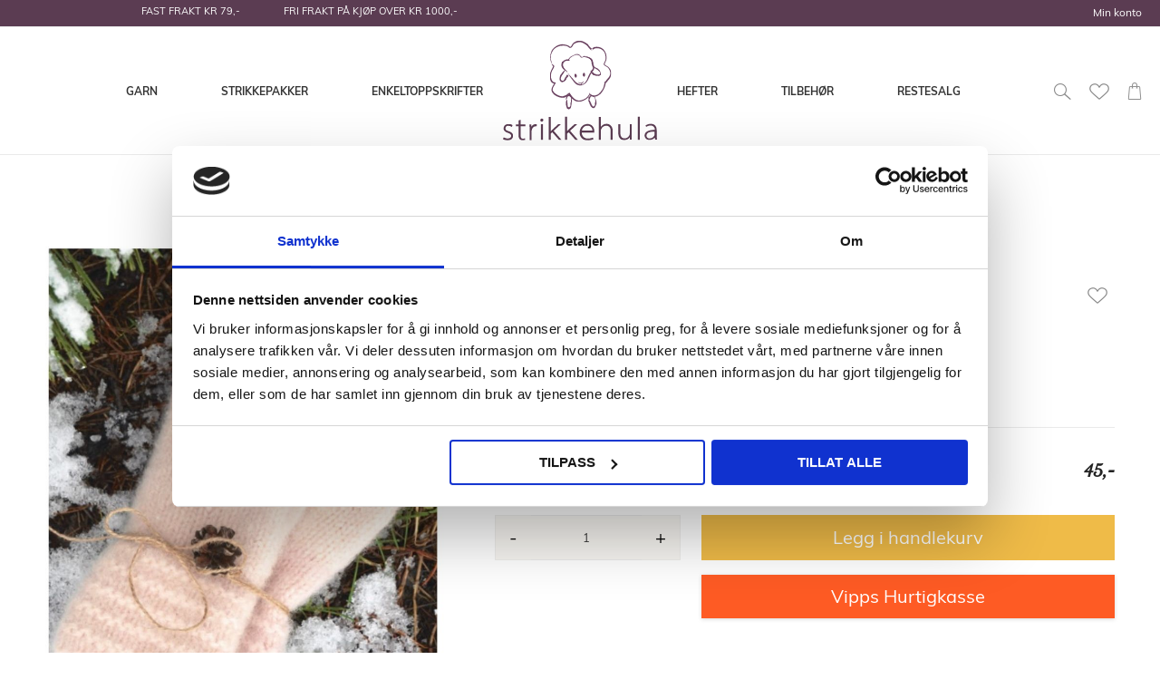

--- FILE ---
content_type: text/html; charset=UTF-8
request_url: https://www.strikkehula.no/hjertevotten.html
body_size: 52674
content:
<!doctype html>
<html lang="nb">
    <head prefix="og: http://ogp.me/ns# fb: http://ogp.me/ns/fb# product: http://ogp.me/ns/product#">
        <script>
    var BASE_URL = 'https\u003A\u002F\u002Fwww.strikkehula.no\u002F';
    var require = {
        'baseUrl': 'https\u003A\u002F\u002Fwww.strikkehula.no\u002Fstatic\u002Ffrontend\u002FTE\u002Fstrikkehula\u002Fnb_NO'
    };</script>        <meta charset="utf-8"/>
<meta name="title" content="Hjertevotten Dame (oppskrift)"/>
<meta name="description" content="Den populære Hjertevotten fra KongleBySigrun og Sandnes Garn. Strikkes i Sandnes Fritidsgarn"/>
<meta name="keywords" content="Hjertevotten Dame (oppskrift)"/>
<meta name="robots" content="INDEX,FOLLOW"/>
<meta name="viewport" content="width=device-width, initial-scale=1"/>
<meta name="format-detection" content="telephone=no"/>
<title>Hjertevotten Dame (oppskrift)</title>
<link  rel="stylesheet" type="text/css"  media="all" href="https://www.strikkehula.no/static/frontend/TE/strikkehula/nb_NO/Anowave_Ec/css/ec.min.css" />
<link  rel="stylesheet" type="text/css"  media="all" href="https://www.strikkehula.no/static/_cache/merged/f16e574677d2d4e647714d8da6950368.min.css" />
<link  rel="stylesheet" type="text/css"  media="screen and (min-width: 768px)" href="https://www.strikkehula.no/static/frontend/TE/strikkehula/nb_NO/css/styles-l.min.css" />
<link  rel="stylesheet" type="text/css"  media="print" href="https://www.strikkehula.no/static/frontend/TE/strikkehula/nb_NO/css/print.min.css" />
<link  rel="icon" type="image/x-icon" href="https://www.strikkehula.no/static/frontend/TE/strikkehula/nb_NO/Magento_Theme/favicon.ico" />
<link  rel="shortcut icon" type="image/x-icon" href="https://www.strikkehula.no/static/frontend/TE/strikkehula/nb_NO/Magento_Theme/favicon.ico" />
<script  type="text/javascript"  src="https://www.strikkehula.no/static/frontend/TE/strikkehula/nb_NO/requirejs/require.js"></script>
<script  type="text/javascript"  src="https://www.strikkehula.no/static/frontend/TE/strikkehula/nb_NO/mage/requirejs/mixins.js"></script>
<script  type="text/javascript"  src="https://www.strikkehula.no/static/frontend/TE/strikkehula/nb_NO/requirejs-config.js"></script>
<script  type="text/javascript"  src="https://www.strikkehula.no/static/frontend/TE/strikkehula/nb_NO/Magento_Theme/js/cookiebot.js"></script>
<script  type="text/javascript"  src="https://www.strikkehula.no/static/frontend/TE/strikkehula/nb_NO/Anowave_Ec/js/ec.js"></script>
<script  type="text/javascript"  src="https://www.strikkehula.no/static/frontend/TE/strikkehula/nb_NO/Anowave_Ec4/js/ec4.js"></script>
<script
  async type="text/javascript"
  src="//static.klaviyo.com/onsite/js/klaviyo.js?company_id=VThKEA"
></script>
<!-- Snap Pixel Code --> <script type='text/javascript'> (function(e,t,n){if(e.snaptr)return;var a=e.snaptr=function() {a.handleRequest?a.handleRequest.apply(a,arguments):a.queue.push(arguments)}; a.queue=[];var s='script';r=t.createElement(s);r.async=!0; r.src=n;var u=t.getElementsByTagName(s)[0]; u.parentNode.insertBefore(r,u);})(window,document, 'https://sc-static.net/scevent.min.js'); snaptr('init', 'c6ed5c6a-dbf0-402e-9985-3587eab70978', { 'user_email': '' }); snaptr('track', 'PAGE_VIEW'); </script> <!-- End Snap Pixel Code -->
<meta name="p:domain_verify" content="d2a9bdd3c244e9316db9a85306f001f5"/>
<meta name="google-site-verification" content="LtkkJ4Q9cNvc8NozcQ7kSTli1nKF600WEozEPPN13QQ" />

<meta name="p:domain_verify" content="H4RiJsdAcffKxwwsD2xHmsGqLzFqbviM"/>        <!-- NO Pixel ID is configured, please goto Admin -->
<script>
console.log('No Meta pixel is configured, please log in as a admin and then visit Stores -> Meta -> Setup -> Get Started');
</script>
    <script type="text/x-magento-init">
        {
            "*": {
                "Magento_PageCache/js/form-key-provider": {}
            }
        }
    </script>
<style>
	.ec-gtm-cookie-directive > div { background: #ffffff; color: #000000; -webkit-border-radius: 8px; -moz-border-radius: 8px; -ms-border-radius: 8px; -o-border-radius: 8px; border-radius: 8px;  }
	.ec-gtm-cookie-directive > div > div > div a.action.accept,
    .ec-gtm-cookie-directive > div > div > div a.action.accept-all { color: #ffffff; }
	.ec-gtm-cookie-directive > div > div > div .ec-gtm-cookie-directive-note-toggle { color: #ffffff; }
    .ec-gtm-cookie-directive-segments { background: #ffffff; }
    .ec-gtm-cookie-directive-segments > div input[type="checkbox"] + label:before { border:1px solid #000000; }  
</style><script></script>

<script data-ommit="true">

	window.dataLayer = window.dataLayer || [];

		
	window.AEC = window.AEC || { version: "103.2.1"	};

		
	AEC.Const = 
	{
		TIMING_CATEGORY_ADD_TO_CART:		'Add To Cart Time',
		TIMING_CATEGORY_REMOVE_FROM_CART:	'Remove From Cart Time',
		TIMING_CATEGORY_PRODUCT_CLICK:		'Product Detail Click Time',
		TIMING_CATEGORY_CHECKOUT:			'Checkout Time',
		TIMING_CATEGORY_CHECKOUT_STEP:		'Checkout Step Time',
		TIMING_CATEGORY_PRODUCT_WISHLIST:	'Add to Wishlist Time',
		TIMING_CATEGORY_PRODUCT_COMPARE:	'Add to Compare Time'
	};

	AEC.Const.URL 					= 'https://www.strikkehula.no/';
	AEC.Const.VARIANT_DELIMITER 	= '-';
	AEC.Const.VARIANT_DELIMITER_ATT = ':';

		
	AEC.Const.CHECKOUT_STEP_SHIPPING 	= 1;
	AEC.Const.CHECKOUT_STEP_PAYMENT  	= 2;
	AEC.Const.CHECKOUT_STEP_ORDER  		= 3;

		
	AEC.Const.DIMENSION_SEARCH = 18;

	
	AEC.Const.COOKIE_DIRECTIVE 								= false;
	AEC.Const.COOKIE_DIRECTIVE_SEGMENT_MODE 				= false;
	AEC.Const.COOKIE_DIRECTIVE_SEGMENT_MODE_EVENTS			= ["cookieConsentGranted"];	
	AEC.Const.COOKIE_DIRECTIVE_CONSENT_GRANTED_EVENT 		= "cookieConsentGranted";
	AEC.Const.COOKIE_DIRECTIVE_CONSENT_DECLINE_EVENT 		= "cookieConsentDeclined";

		
	AEC.Const.COOKIE_DIRECTIVE_CONSENT_GRANTED = AEC.CookieConsent.getConsent("cookieConsentGranted");

		
	AEC.Const.CATALOG_CATEGORY_ADD_TO_CART_REDIRECT_EVENT = "catalogCategoryAddToCartRedirect";

		
	AEC.Message = 
	{
		confirm: 			 true,
		confirmRemoveTitle:  "Er du sikker?",
		confirmRemove: 		 "Er du sikker på at du vil fjerne varen fra handlekurven?"
	};
			
	AEC.storeName 			= "Default Store View";
	AEC.currencyCode	 	= "NOK";
	AEC.useDefaultValues 	= false;
	AEC.facebook 			= true;
	AEC.facebookInitParams 	= [];

		
	AEC.SUPER = [];

		
	AEC.CONFIGURABLE_SIMPLES = [];

	
	AEC.BUNDLE = {"bundles":[],"options":[]};

	
	AEC.localStorage = true;

		
	AEC.summary = false;

	
	AEC.reset = false;

	
	AEC.tax = 1;
	
</script>
        	<!-- Facebook Pixel Code -->
<script>
!function(f,b,e,v,n,t,s)
{if(f.fbq)return;n=f.fbq=function(){n.callMethod?
n.callMethod.apply(n,arguments):n.queue.push(arguments)};
if(!f._fbq)f._fbq=n;n.push=n;n.loaded=!0;n.version='2.0';
n.queue=[];t=b.createElement(e);t.async=!0;
t.src=v;s=b.getElementsByTagName(e)[0];
s.parentNode.insertBefore(t,s)}(window, document,'script',
'https://connect.facebook.net/en_US/fbevents.js');
fbq('init', '1975790846027626');
fbq('track', 'PageView');
</script>
<!-- End Facebook Pixel Code -->        
    <script data-ommit="true">

                        
            (() => 
            {
                let time = 0, loop = setInterval(() => 
            	{
                	time++;
                	
            		if ('undefined' !== typeof fbq)
            		{
            			AEC.EventDispatcher.trigger('ec.facebook.loaded', {});
    
            			clearInterval(loop);
            		}

            		if (time > 100)
            		{
                		console.log('Failed to detect ec.facebook.loaded event.');

                		clearInterval(loop);
            		}

            	}, 100);
            })();
            
    </script>
<script data-ommit="true">

    (summary => 
    {
    	if (summary)
    	{
        	let getSummary = (event) => 
        	{
            	AEC.Request.post("https:\/\/www.strikkehula.no\/datalayer\/index\/cart\/",{ event:event }, (response) => 
            	{
                	dataLayer.push(response);
               	});
            };

            ['ec.cookie.remove.item.data','ec.cookie.update.item.data','ec.cookie.add.data'].forEach(event => 
            {
            	AEC.EventDispatcher.on(event, (event => 
            	{
                	return () => 
                	{
                    	setTimeout(() => { getSummary(event); }, 2000);
                    };
                })(event));
            });
    	}
    })(AEC.summary);
    
</script>
<script data-ommit="true">

    if ('undefined' !== typeof AEC && AEC.GA4)
    {
    	AEC.GA4.enabled = true;

    	    	
    	AEC.GA4.conversion_event = "purchase";

    	    	
    	AEC.GA4.currency = "NOK";

    	    	
    	AEC.GA4.quote = [];
    }
    
</script><script data-ommit="true">

		
	window.dataLayer = window.dataLayer || [];

	
		
	var dataLayerTransport = (function()
	{
		var data = [];
		
		return {
			data:[],
			push: function(data)
			{
				this.data.push(data);
				
				return this;
			},
			serialize: function()
			{
				return this.data;
			}
		}	
	})();
	
</script><script data-ommit="true">

	/* Dynamic remarketing */
	window.google_tag_params = window.google_tag_params || {};

	/* Default pagetype */
	window.google_tag_params.ecomm_pagetype = 'product';

	/* Grouped products collection */
	window.G = [];

	/**
	 * Global revenue 
	 */
	window.revenue = 0;

	/**
	 * DoubleClick
	 */
	window.DoubleClick = 
	{
		DoubleClickRevenue:	 	0,
		DoubleClickTransaction: 0,
		DoubleClickQuantity: 	0
	};
	
	
	AEC.Cookie.visitor({"visitorLoginState":"Logged out","visitorLifetimeValue":0,"visitorExistingCustomer":"No","visitorType":"NOT LOGGED IN","currentStore":"Default Store View"}).push(dataLayer, false);

		
	dataLayer.push({ pageType: "product"});
	
</script>
	<script data-ommit="true">

		
		
			(params => 
			{
				window.google_tag_params.ecomm_pagetype 	= params.ecomm_pagetype;
	    		window.google_tag_params.ecomm_category 	= params.ecomm_category;

	    		window.google_tag_params.ecomm_prodid		= (pid => 
				{
					if(window.location.hash)
					{
						let hash = window.location.hash.substring(1);

						Object.entries(AEC.CONFIGURABLE_SIMPLES).forEach(([key, configurable]) => 
						{
							Object.entries(configurable.configurations).forEach(([key, value]) => 
							{
								let compare = [value.value,value.label].join('=');

								if (-1 !== hash.indexOf(compare))
								{
									pid = configurable.id;
								}
							});
						});	
					}

					return pid;
					
				})(params.ecomm_prodid);

	    		window.google_tag_params.ecomm_totalvalue 	= params.ecomm_totalvalue;

			})({"ecomm_pagetype":"product","ecomm_category":"Enkeltoppskrifter\/Sandnes Garn\/Dame\/Produsent","ecomm_prodid":"Hjertevotten Dame (oppskrift)","ecomm_totalvalue":45});

    		window.google_tag_params.returnCustomer 	=  false;

    	
				
		
		(payload => 
		{
			AEC.CookieConsent.queue(() => 
			{
				AEC.Cookie.detail(payload).push(dataLayer);
				
			}).process();

						
			dataLayerTransport.push(payload);

                        
                (async data => 
                {
                	AEC.Request.post(AEC.url('datalayer/index/facebook'), { payload: data, form_key: "ex4TmynRipC2XNDx"}, response => 
                	{
                		return true;
                	});
                	
                })(payload);
            
            
            document.addEventListener("DOMContentLoaded", () => 
            {
            	let items = (function()
            	{
            		var items = [], trace = {};
            
            		document.querySelectorAll('[data-event=select_item]').forEach(element => 
            		{
            			let entity = 
            			{
            					
            				item_id: 		element.dataset.id,
            				item_name: 		element.dataset.name,
            				item_list_name: element.dataset.list,
            				item_list_id:	element.dataset.list,
            				item_brand: 	element.dataset.brand,
            				category:		element.dataset.category,
            				price: 			parseFloat(element.dataset.price),
            				index: 			parseFloat(element.dataset.position),
            				currency:		AEC.GA4.currency,
            				quantity: 		1,
            				remarketingFacebookId: element.dataset.remarketingFacebookId,
            				remarketingAdwordsId:  element.dataset.remarketingAdwordsId,
            				google_business_vertical: 'retail',
            				dimension10: element.dataset['dimension10']
            			};

            			Object.assign(entity, entity, AEC.GA4.augmentCategories(entity));
            
                    	var attributes = element.dataset.attributes;
            
                    	if (attributes)
            	        {
                	        Object.entries(JSON.parse(attributes)).forEach(([key, value]) => 
                	        {
                    	        entity[key] = value;
                	        });
                	    }

                	    if (!trace.hasOwnProperty(entity.item_id))
                	    {
                    	    trace[entity.item_id] = true;
                    	    
            				items.push(entity);
                	    }
                	});
            
            		return items;
            	})();

            	if (items.length)
            	{
            		let data = {"currency":"NOK","ecommerce":{"item_list_id":"Mixed Products","item_list_name":"Mixed Products"},"event":"view_item_list"};

            	    data.ecommerce['items'] = items;

            	    AEC.CookieConsent.queue(() => 
        			{
            			AEC.Cookie.impressions(data).push(dataLayer);
            			
        			}).process();
            	}
            });
            
		})({"ecommerce":{"currency":"NOK","value":45,"items":[{"item_id":"Hjertevotten Dame (oppskrift)","item_name":"Hjertevotten Dame (oppskrift)","price":45,"item_brand":"","item_reviews_count":0,"item_rating_summary":0,"dimension10":"På lager","quantity":1,"index":0,"item_category":"Enkeltoppskrifter","item_category2":"Sandnes Garn","item_category3":"Dame","item_category4":"Produsent"}],"impressions":[{"list":"Related products","category":"Related products","id":"Sandnes Fritidsgarn 2103","name":"Sandnes Fritidsgarn","brand":"Sandnes Garn","price":55,"position":1},{"list":"Up Sells","category":"Up Sells","id":"Hjertevotten_KBS","name":"Hjertevotten Dame 2 par","brand":"","price":265,"position":1}]},"event":"view_item","currentStore":"Default Store View"});
		

				
		window.G = [];

		
			(() => 
			{
				let callback = () => 
				{
					fbq('track', 'ViewContent', {"content_type":"product","content_name":"Hjertevotten Dame (oppskrift)","content_category":"Enkeltoppskrifter\/Sandnes Garn\/Dame\/Produsent","content_ids":"Hjertevotten Dame (oppskrift)","currency":"NOK","value":45}, { eventID: AEC.UUID.generate({ event: 'ViewContent' }) });
				}; 

				if (AEC.Const.COOKIE_DIRECTIVE)
	    		{
	    			AEC.CookieConsent.queue(() => 
	    			{
	    				AEC.EventDispatcher.on('ec.facebook.loaded', callback);
	    			});
	    		}
	    		else 
	    		{
	    			AEC.EventDispatcher.on('ec.facebook.loaded', callback);
	    		}
	    		
			})();

    		

			</script>


<!-- Google Tag Manager -->
<script>(function(w,d,s,l,i){w[l]=w[l]||[];w[l].push({'gtm.start':
new Date().getTime(),event:'gtm.js'});var f=d.getElementsByTagName(s)[0],
j=d.createElement(s),dl=l!='dataLayer'?'&l='+l:'';j.async=true;j.src=
'https://www.googletagmanager.com/gtm.js?id='+i+dl;f.parentNode.insertBefore(j,f);
})(window,document,'script','dataLayer','GTM-56KHRKQ');</script>
<!-- End Google Tag Manager -->
<script data-ommit="true">

    	
</script>
<script data-ommit="true">AEC.Bind.apply({"performance":false})</script>
<link rel="apple-touch-icon" sizes="180x180" href="/media/manifest/apple-touch-icon.png">
<link rel="icon" type="image/png" sizes="32x32" href="/media/manifest/favicon-32x32.png">
<link rel="icon" type="image/png" sizes="16x16" href="/media/manifest/favicon-16x16.png">
<link rel="manifest" href="/media/manifest/site.webmanifest">
<link rel="mask-icon" href="/media/manifest/safari-pinned-tab.svg" color="#ffffff">
<link rel="shortcut icon" href="/media/manifest/favicon.ico">
<meta name="msapplication-TileColor" content="#ffc40d">
<meta name="msapplication-config" content="/media/manifest/browserconfig.xml">
<meta name="theme-color" content="#efbb48">


<meta property="og:type" content="product" />
<meta property="og:title"
      content="Hjertevotten&#x20;Dame&#x20;&#x28;oppskrift&#x29;" />
<meta property="og:image"
      content="https://strikkehula-dev.media-tinyelephant.no/media/catalog/product/cache/d63a379f820d74db4c854ff10f750dac/9/0/901-hjertevotten_1_3c.jpg" />
<meta property="og:description"
      content="Hjertevotten&#x20;dame&#x0D;&#x0A;&#x28;Oppskriften&#x20;selges&#x20;kun&#x20;sammen&#x20;med&#x20;garn&#x29;&#x0D;&#x0A;Vanskelighetsgrad&#x3A;&#x20;&#x2A;&#x2A;&#x20;Enkel" />
<meta property="og:url" content="https://www.strikkehula.no/hjertevotten.html" />
    <meta property="product:price:amount" content="45"/>
    <meta property="product:price:currency"
      content="NOK"/>
    </head>
    <body data-container="body"
          data-mage-init='{"loaderAjax": {}, "loader": { "icon": "https://www.strikkehula.no/static/frontend/TE/strikkehula/nb_NO/images/loader-2.gif"}}'
        id="html-body" class="catalog-product-view product-hjertevotten categorypath-enkeltoppskrifter-produsent-sandnes-garn-dame category-dame page-layout-1column">
        
<script type="text/x-magento-init">
    {
        "*": {
            "Magento_PageBuilder/js/widget-initializer": {
                "config": {"[data-content-type=\"slider\"][data-appearance=\"default\"]":{"Magento_PageBuilder\/js\/content-type\/slider\/appearance\/default\/widget":false},"[data-content-type=\"map\"]":{"Magento_PageBuilder\/js\/content-type\/map\/appearance\/default\/widget":false},"[data-content-type=\"row\"]":{"Magento_PageBuilder\/js\/content-type\/row\/appearance\/default\/widget":false},"[data-content-type=\"tabs\"]":{"Magento_PageBuilder\/js\/content-type\/tabs\/appearance\/default\/widget":false},"[data-content-type=\"slide\"]":{"Magento_PageBuilder\/js\/content-type\/slide\/appearance\/default\/widget":{"buttonSelector":".pagebuilder-slide-button","showOverlay":"hover","dataRole":"slide"}},"[data-content-type=\"banner\"]":{"Magento_PageBuilder\/js\/content-type\/banner\/appearance\/default\/widget":{"buttonSelector":".pagebuilder-banner-button","showOverlay":"hover","dataRole":"banner"}},"[data-content-type=\"buttons\"]":{"Magento_PageBuilder\/js\/content-type\/buttons\/appearance\/inline\/widget":false},"[data-content-type=\"products\"][data-appearance=\"carousel\"]":{"Magento_PageBuilder\/js\/content-type\/products\/appearance\/carousel\/widget":false}},
                "breakpoints": {"desktop":{"label":"Desktop","stage":true,"default":true,"class":"desktop-switcher","icon":"Magento_PageBuilder::css\/images\/switcher\/switcher-desktop.svg","conditions":{"min-width":"1024px"},"options":{"products":{"default":{"slidesToShow":"4","arrows":true}}}},"tablet":{"conditions":{"max-width":"1024px","min-width":"768px"},"options":{"products":{"default":{"slidesToShow":"4"},"continuous":{"slidesToShow":"3"}}}},"mobile":{"label":"Mobile","stage":true,"class":"mobile-switcher","icon":"Magento_PageBuilder::css\/images\/switcher\/switcher-mobile.svg","media":"only screen and (max-width: 768px)","conditions":{"max-width":"768px","min-width":"640px"},"options":{"products":{"default":{"slidesToShow":"3"}}}},"mobile-small":{"conditions":{"max-width":"640px"},"options":{"products":{"default":{"slidesToShow":"2"},"continuous":{"slidesToShow":"1"}}}}}            }
        }
    }
</script>

<div class="cookie-status-message" id="cookie-status">
    The store will not work correctly in the case when cookies are disabled.</div>
<script type="text&#x2F;javascript">document.querySelector("#cookie-status").style.display = "none";</script>
<script type="text/x-magento-init">
    {
        "*": {
            "cookieStatus": {}
        }
    }
</script>

<script type="text/x-magento-init">
    {
        "*": {
            "mage/cookies": {
                "expires": null,
                "path": "\u002F",
                "domain": ".www.strikkehula.no",
                "secure": true,
                "lifetime": "3600"
            }
        }
    }
</script>
    <noscript>
        <div class="message global noscript">
            <div class="content">
                <p>
                    <strong>JavaScript seems to be disabled in your browser.</strong>
                    <span>
                        For the best experience on our site, be sure to turn on Javascript in your browser.                    </span>
                </p>
            </div>
        </div>
    </noscript>

<script>
    window.cookiesConfig = window.cookiesConfig || {};
    window.cookiesConfig.secure = true;
</script><script>    require.config({
        map: {
            '*': {
                wysiwygAdapter: 'mage/adminhtml/wysiwyg/tiny_mce/tinymce5Adapter'
            }
        }
    });</script><script>
    require.config({
        paths: {
            googleMaps: 'https\u003A\u002F\u002Fmaps.googleapis.com\u002Fmaps\u002Fapi\u002Fjs\u003Fv\u003D3\u0026key\u003D'
        },
        config: {
            'Magento_PageBuilder/js/utils/map': {
                style: ''
            },
            'Magento_PageBuilder/js/content-type/map/preview': {
                apiKey: '',
                apiKeyErrorMessage: 'You\u0020must\u0020provide\u0020a\u0020valid\u0020\u003Ca\u0020href\u003D\u0027https\u003A\u002F\u002Fwww.strikkehula.no\u002Fadminhtml\u002Fsystem_config\u002Fedit\u002Fsection\u002Fcms\u002F\u0023cms_pagebuilder\u0027\u0020target\u003D\u0027_blank\u0027\u003EGoogle\u0020Maps\u0020API\u0020key\u003C\u002Fa\u003E\u0020to\u0020use\u0020a\u0020map.'
            },
            'Magento_PageBuilder/js/form/element/map': {
                apiKey: '',
                apiKeyErrorMessage: 'You\u0020must\u0020provide\u0020a\u0020valid\u0020\u003Ca\u0020href\u003D\u0027https\u003A\u002F\u002Fwww.strikkehula.no\u002Fadminhtml\u002Fsystem_config\u002Fedit\u002Fsection\u002Fcms\u002F\u0023cms_pagebuilder\u0027\u0020target\u003D\u0027_blank\u0027\u003EGoogle\u0020Maps\u0020API\u0020key\u003C\u002Fa\u003E\u0020to\u0020use\u0020a\u0020map.'
            },
        }
    });
</script>

<script>
    require.config({
        shim: {
            'Magento_PageBuilder/js/utils/map': {
                deps: ['googleMaps']
            }
        }
    });
</script>
<!-- Google Tag Manager (noscript) -->
<noscript><iframe src="https://www.googletagmanager.com/ns.html?id=GTM-56KHRKQ"
height="0" width="0" style="display:none;visibility:hidden"></iframe></noscript>
<!-- End Google Tag Manager (noscript) -->
<noscript><img height="1" width="1" style="display:none"
src="https://www.facebook.com/tr?id=1975790846027626&ev=PageView&noscript=1"
/></noscript><div class="page-wrapper"><header class="page-header"><div class="panel wrapper"><div class="panel header"><ul class="header links additional">
    <li><!--<a href="https://www.strikkehula.no/blog.html">Toras blogg</a>--></li>
</ul>
<ul class="header links"><li><a href="https://www.strikkehula.no/customer/account/" id="idgwYKQJ0a" >Min konto</a></li></ul><a class="action skip contentarea"
   href="#contentarea">
    <span>
        Skip to Content    </span>
</a>
<div data-content-type="html" data-appearance="default" data-element="main" data-decoded="true"><div class="header-promo-wrapper">
<p>FAST FRAKT KR 79,-&nbsp; &nbsp; &nbsp; &nbsp; &nbsp; &nbsp; &nbsp; &nbsp; FRI FRAKT PÅ KJØP OVER KR 1000,-</p>
</div></div></div></div><div class="header content">
<div class="search-block-wrap">
    <div class="search-block-te">
        <form class="form search-form-te" id="search_mini_search" action="https://www.strikkehula.no/catalogsearch/result/" method="get">
            <div class="field search">
                <div class="control">
                    <label for="search" class="hidden-text">Search</label>
                    <input id="search"
                           data-mage-init='{"quickSearch":{
                           "formSelector":"#search_mini_search",
                           "url":"https://www.strikkehula.no/search/ajax/suggest/",
                            "destinationSelector":"#search_autocomplete"}
                            }'
                           type="text"
                           name="q"
                           value=""
                           placeholder="Søk i hele butikken her..."
                           class="input-text search-input-te"
                           maxlength="128"
                           role="combobox"
                           aria-expanded="false"
                           aria-haspopup="false"
                           aria-autocomplete="both"
                           autocomplete="off"/>
                    <div id="search_autocomplete" class="search-autocomplete"></div>
                </div>
            </div>
            <div class="actions">
                <span class="search-submit-te minisearch-trigger"></span>
            </div>
            <button type="submit" title="Søk" class="action search" style="width: 0; height: 0; position: absolute; visibility: hidden; overflow: hidden; padding: 0; opacity: 0">
                <span>Søk</span>
            </button>
        </form>
    </div>
</div>

<script>

    let block = document.querySelector('.search-block-wrap'),
        trigger = document.querySelector('.minisearch-trigger'),
        searchInput = document.querySelector('#search'),
        addActiveBlock = function (el) {
            el.classList.toggle('active');
        },
        addActiveTrigger = function (el) {
            el.classList.toggle('trigger-active');
        },
        catchClick = function () {
            document.addEventListener('click', function (e) {
                let target = e.target;

                if (target.classList.contains('minisearch-trigger')){
                    addActiveBlock(block);
                    addActiveTrigger(trigger);
                    searchInput.focus();
                    console.log('Click on Trigger');
                }
            });
        };

        catchClick();

</script>
    <div class="sections nav-sections">
                <div class="section-items nav-sections-items"
             data-mage-init='{"tabs":{"openedState":"active"}}'>
                                            <div class="section-item-title nav-sections-item-title"
                     data-role="collapsible">
                    <a class="nav-sections-item-switch"
                       data-toggle="switch" href="#store.menu">
                        Meny                    </a>
                </div>
                <div class="section-item-content nav-sections-item-content"
                     id="store.menu"
                     data-role="content">
                    <div class="block ves-menu ves-megamenu-mobile menu-top-left" id="menu-top17697469141113590988-menu">
		<nav class="navigation" role="navigation" data-action="navigation">
		<ul id="menu-top17697469141113590988" class="ves-megamenu menu-hover ves-horizontal " data-disable-bellow="1024"  data-mage-init='{"menu":{"responsive":false, "expanded":false, "position":{"my":"left top","at":"left bottom"}}}' data-toggle-mobile-nav="false">
			<li id=vesitem-153017697469141601956220 class=" nav-item level0 nav-1 submenu-left subhover  dropdown level-top  category-item"  ><a href="https://www.strikkehula.no/garn.html" target="_self"   class=" nav-anchor"><span>Garn</span><span class="caret"></span><span class="opener"></span></a><div class="submenu animated  dropdown-menu" style="width:1024px;animation-duration: 0.5s;-webkit-animation-duration: 0.5s;"><div class="content-wrap"><div class="megamenu-content" style="width:100%"><div class="level1 nav-dropdown ves-column3 ves-column-tablet3 ves-column-mobile1"><div class="item-content1 hidden-xs hidden-sm"><div class="mega-col mega-col-3 mega-col-level-1"><div id= "vesitem-152717697469141534662391"class=" nav-item level1 nav-1-1 submenu-left subgroup  dropdown-submenu  category-item"  ><a href="https://www.strikkehula.no/garn/sandnes-garn.html" target="_self"   class=" nav-anchor subitems-group"><span>Sandnes Garn</span><span class="caret"></span><span class="opener"></span></a><div class="submenu animated  dropdown-mega" style="width:1000px;animation-duration: 0.5s;-webkit-animation-duration: 0.5s;"><div class="content-wrap"><div class="megamenu-sidebar left-sidebar" style="width:50%"><p><a style="padding: 8px 20px;" href="https://www.strikkehula.no/sandnes-alpakka-folgetrad.html">Alpakka Følgetråd</a></p>
<p><a style="padding: 8px 20px;" href="https://www.strikkehula.no/sandnes-mini-alpakka.html">Mini Alpakka</a></p>
<p><a style="padding: 8px 20px;" href="https://www.strikkehula.no/sandnes-alpakka-silke.html">Alpakka Silke</a></p>
<p><a style="padding: 8px 20px;" href="https://www.strikkehula.no/sandnes-alpakka-ull.html">Alpakka Ull</a></p>
<p><a style="padding: 8px 20px;" href="https://www.strikkehula.no/sandnes-babyull-lanett.html">Babyull Lanett</a></p>
<p><a style="padding: 8px 20px;" href="https://www.strikkehula.no/sandnes-borstet-alpakka.html">Børstet Alpakka</a></p>
<p><a style="padding: 8px 20px;" href="https://www.strikkehula.no/sandnes-garn-duo.html">Duo</a></p>
<p><a style="padding: 8px 20px;" href="https://www.strikkehula.no/sandnes-fritidsgarn.html">Fritidsgarn</a></p>
<p><a style="padding: 8px 20px;" href="https://www.strikkehula.no/sandnes-kos.html">Kos</a></p>
<p><a style="padding: 8px 20px;" href="https://www.strikkehula.no/sandnes-poppy.html">Poppy </a></p>
<p><a style="padding: 8px 20px;" href="https://www.strikkehula.no/sandnes-line2.html">Line</a></p>
<p><a style="padding: 8px 20px;" href="https://www.strikkehula.no/sandnes-tynn-line.html">Tynn Line</a></p>
<p><a style="padding: 8px 20px;" href="https://www.strikkehula.no/sandnes-mandarin-petit.html">Mandarin Petit</a></p>
<p><a style="padding: 8px 20px;" href="https://www.strikkehula.no/sandnes-mandarin-naturell.html">Mandarin Naturell</a></p>
<p><a style="padding: 8px 20px;" href="https://www.strikkehula.no/sandnes-paljett.html">Paljett (NYHET)</a></p>
<p><a style="padding: 8px 20px;" href="https://www.strikkehula.no/sandnes-atlas.html">Atlas + PetiteKnit Atlas(NYHET)</a></p></div><div class="megamenu-sidebar right-sidebar" style="width:50%"><p><a style="padding: 8px 20px;" href="https://www.strikkehula.no/sunday-23.html">PetiteKnit SUNDAY</a></p>
<p><a style="padding: 8px 20px;" href="https://www.strikkehula.no/petiteknit-double-sunday.html">PetiteKnit DOUBLE SUNDAY</a></p>
<p><a style="padding: 8px 20px;" href="https://www.strikkehula.no/sunday.html">SUNDAY</a></p>
<p><a style="padding: 8px 20px;" href="https://www.strikkehula.no/sandnes-double-sunday.html">DOUBLE SUNDAY</a></p>
<p><a style="padding: 8px 20px;" href="https://www.strikkehula.no/sandnes-merinoull-2.html">Merinoull</a></p>
<p><a style="padding: 8px 20px;" href="https://www.strikkehula.no/sandnes-tynn-merinoull2.html">Tynn Merinoull</a></p>
<p><a style="padding: 8px 20px;" href="https://www.strikkehula.no/klompelompe-merinoull.html">KlompeLOMPE Merinoull</a></p>
<p><a style="padding: 8px 20px;" href="https://www.strikkehula.no/klompelompe-tynn-merinoull.html">KlompeLOMPE Tynn Merinoull</a></p>
<p><a style="padding: 8px 20px;" href="https://www.strikkehula.no/sandnes-peer-gynt.html">Peer Gynt+PetiteKnit Peer Gynt</a></p>
<p><a style="padding: 8px 20px;" href="https://www.strikkehula.no/sandnes-tynn-peer-gynt.html">Tynn Peer Gynt</a></p>
<p><a style="padding: 8px 20px;" href="https://www.strikkehula.no/sandnes-perfect.html">Perfect</a></p>
<p><a style="padding: 8px 20px;" href="https://www.strikkehula.no/sandnes-ballerina-chunky-mohair.html">Ballerina Chunky Mohair</a></p>
<p><a style="padding: 8px 20px;" href="https://www.strikkehula.no/sandnes-cashmere.html">Cashmere (NYHET)</a></p>
<p><a style="padding: 8px 20px;" href="https://www.strikkehula.no/sandnes-primo-tynn-silk-mohair.html">Primo Tynn Silk Mohair (NYHET)</a></p>
<p><a style="padding: 8px 20px;" href="https://www.strikkehula.no/sandnes-tynn-silk-mohair.html">Tynn Silk Mohair</a></p>
<p><a style="padding: 8px 20px;" href="https://www.strikkehula.no/sandnes-sisu.html">Sisu</a></p>
<p><a style="padding: 8px 20px;" href="https://www.strikkehula.no/sandnes-smart.html">Smart</a></p>
<p><a style="padding: 8px 20px;" href="https://www.strikkehula.no/sandnes-tresko.html">Tresko</a></p></div></div></div></div></div><div class="mega-col mega-col-3 mega-col-level-1"><div id= "vesitem-15281769746914240287987"class=" nav-item level1 nav-1-2 submenu-left subgroup  dropdown-submenu  category-item"  ><a href="https://www.strikkehula.no/garn/rauma-garn.html" target="_self"   class=" nav-anchor subitems-group"><span>Rauma Garn</span><span class="caret"></span><span class="opener"></span></a><div class="submenu animated  dropdown-mega" style="width:1000px;animation-duration: 0.5s;-webkit-animation-duration: 0.5s;"><div class="content-wrap"><div class="megamenu-sidebar left-sidebar" style="width:50%"><p><a style="padding: 8px 20px;" href="https://www.strikkehula.no/rauma-finull-pt2.html">Finull</a></p>
<p><a style="padding: 8px 20px;" href="https://www.strikkehula.no/rauma-fivel
.html">Fivel</a></p>
<p><a style="padding: 8px 20px;" href="https://www.strikkehula.no/rauma-3tr-strikkegarn.html">3-tråds strikkegarn</a></p>
<p><a style="padding: 8px 20px;" href="https://www.strikkehula.no/rauma-vams-pt3.html">Vams</a></p>
<p><a style="padding: 8px 20px;" href="https://www.strikkehula.no/roros-lamullgarn.html">Lamullgarn</a></p>
<p><a style="padding: 8px 20px;" href="https://www.strikkehula.no/rauma-babygarn.html">Babygarn</a></p>
<p><a style="padding: 8px 20px;" href="https://www.strikkehula.no/rauma-2-trads-gammelserie.html">2-tråds gammelserie</a></p>
<p><a style="padding: 8px 20px;" href="https://www.strikkehula.no/rauma-vandre.html">Vandre</a></p>
<p><a style="padding: 8px 20px;" href="https://www.strikkehula.no/rauma-alpaca-silk.html">Alpaca Silk</a></p>
<p><a style="padding: 8px 20px;" href="https://www.strikkehula.no/rauma-pt5-sport.html">PT5</a></p>
<p><a style="padding: 8px 20px;" href="https://www.strikkehula.no/rauma-puno-alpakka.html">Puno</a></p>
</div><div class="megamenu-sidebar right-sidebar" style="width:50%"><p><a style="padding: 8px 20px;" href="https://www.strikkehula.no/rauma-tumi.html">Tumi</a></p>
<p><a style="padding: 8px 20px;" href="https://www.strikkehula.no/rauma-mitu.html">Mitu</a></p>
<p><a style="padding: 8px 20px;" href="https://www.strikkehula.no/rauma-alpakka-lin.html">Alpakka Lin</a></p>
<p><a style="padding: 8px 20px;" href="https://www.strikkehula.no/rauma-petunia.html">Petunia</a></p>
<p><a style="padding: 8px 20px;" href="https://www.strikkehula.no/rauma-pelini.html">Pelini</a></p>
<p><a style="padding: 8px 20px;" href="https://www.strikkehula.no/rauma-pt-pandora.html">Pandora</a></p>
<p><a style="padding: 8px 20px;" href="https://www.strikkehula.no/rauma-tjukk-bomull.html">Tjukk Bomull (NYHET)</a></p>
<p><a style="padding: 8px 20px;" href="https://www.strikkehula.no/rauma-tjukk-mohair.html">Tjukk Mohair</a></p>
<p><a style="padding: 8px 20px;" href="https://www.strikkehula.no/rauma-plum.html">Plum</a></p>
<p><a style="padding: 8px 20px;" href="https://www.strikkehula.no/rauma-concorde.html">Concorde</a></p>
<p><a style="padding: 8px 20px;" href="https://www.strikkehula.no/rauma-metallic.html">Metallic</a></p></div></div></div></div></div><div class="mega-col mega-col-3 mega-col-level-1"><div id= "vesitem-15291769746914512160615"class=" nav-item level1 nav-1-3 submenu-left subgroup  dropdown-submenu  category-item"  ><a href="https://www.strikkehula.no/garn/hillesvag.html" target="_self"   class=" nav-anchor subitems-group"><span>Hillesvåg ullvarefabrikk</span><span class="caret"></span><span class="opener"></span></a><div class="submenu animated  dropdown-mega" style="width:1000px;animation-duration: 0.5s;-webkit-animation-duration: 0.5s;"><div class="content-wrap"><div class="megamenu-sidebar left-sidebar" style="width:100%"><p><a style="padding: 8px 20px;" href="https://www.strikkehula.no/hillesvag-ask-ullgarn.html">Ask ullgarn</a></p>
<p><a style="padding: 8px 20px;" href="https://www.strikkehula.no/hillesvag-sol-lamullgarn.html">Sol lamullgarn</a></p>
<p><a style="padding: 8px 20px;" href="https://www.strikkehula.no/hillesvag-troll-ullgarn.html">Troll ullgarn</a></p>
<p><a style="padding: 8px 20px;" href="https://www.strikkehula.no/hillesvag-tinde-pelsullgarn.html">Tinde pelsullgarn</a></p>
<p><a style="padding: 8px 20px;" href="https://www.strikkehula.no/hillesvag-blane-pelsullgarn.html">Blåne pelsullgarn</a></p>
<p><a style="padding: 8px 20px;" href="https://www.strikkehula.no/hillesvag-vilje-lamullgarn.html">Vilje lamullgarn</a></p></div></div></div></div></div></div><div class="item-content2 hidden-lg hidden-md"><div id= "vesitem-152717697469141534662391"class=" nav-item level1 submenu-left subgroup  dropdown-submenu "  ><a href="https://www.strikkehula.no/garn/sandnes-garn.html" target="_self"   class=" nav-anchor subitems-group"><span>Sandnes Garn</span><span class="caret"></span><span class="opener"></span></a><div class="submenu animated  dropdown-mega" style="width:1000px;animation-duration: 0.5s;-webkit-animation-duration: 0.5s;"><div class="content-wrap"><div class="megamenu-sidebar left-sidebar" style="width:50%"><p><a style="padding: 8px 20px;" href="https://www.strikkehula.no/sandnes-alpakka-folgetrad.html">Alpakka Følgetråd</a></p>
<p><a style="padding: 8px 20px;" href="https://www.strikkehula.no/sandnes-mini-alpakka.html">Mini Alpakka</a></p>
<p><a style="padding: 8px 20px;" href="https://www.strikkehula.no/sandnes-alpakka-silke.html">Alpakka Silke</a></p>
<p><a style="padding: 8px 20px;" href="https://www.strikkehula.no/sandnes-alpakka-ull.html">Alpakka Ull</a></p>
<p><a style="padding: 8px 20px;" href="https://www.strikkehula.no/sandnes-babyull-lanett.html">Babyull Lanett</a></p>
<p><a style="padding: 8px 20px;" href="https://www.strikkehula.no/sandnes-borstet-alpakka.html">Børstet Alpakka</a></p>
<p><a style="padding: 8px 20px;" href="https://www.strikkehula.no/sandnes-garn-duo.html">Duo</a></p>
<p><a style="padding: 8px 20px;" href="https://www.strikkehula.no/sandnes-fritidsgarn.html">Fritidsgarn</a></p>
<p><a style="padding: 8px 20px;" href="https://www.strikkehula.no/sandnes-kos.html">Kos</a></p>
<p><a style="padding: 8px 20px;" href="https://www.strikkehula.no/sandnes-poppy.html">Poppy </a></p>
<p><a style="padding: 8px 20px;" href="https://www.strikkehula.no/sandnes-line2.html">Line</a></p>
<p><a style="padding: 8px 20px;" href="https://www.strikkehula.no/sandnes-tynn-line.html">Tynn Line</a></p>
<p><a style="padding: 8px 20px;" href="https://www.strikkehula.no/sandnes-mandarin-petit.html">Mandarin Petit</a></p>
<p><a style="padding: 8px 20px;" href="https://www.strikkehula.no/sandnes-mandarin-naturell.html">Mandarin Naturell</a></p>
<p><a style="padding: 8px 20px;" href="https://www.strikkehula.no/sandnes-paljett.html">Paljett (NYHET)</a></p>
<p><a style="padding: 8px 20px;" href="https://www.strikkehula.no/sandnes-atlas.html">Atlas + PetiteKnit Atlas(NYHET)</a></p></div><div class="megamenu-sidebar right-sidebar" style="width:50%"><p><a style="padding: 8px 20px;" href="https://www.strikkehula.no/sunday-23.html">PetiteKnit SUNDAY</a></p>
<p><a style="padding: 8px 20px;" href="https://www.strikkehula.no/petiteknit-double-sunday.html">PetiteKnit DOUBLE SUNDAY</a></p>
<p><a style="padding: 8px 20px;" href="https://www.strikkehula.no/sunday.html">SUNDAY</a></p>
<p><a style="padding: 8px 20px;" href="https://www.strikkehula.no/sandnes-double-sunday.html">DOUBLE SUNDAY</a></p>
<p><a style="padding: 8px 20px;" href="https://www.strikkehula.no/sandnes-merinoull-2.html">Merinoull</a></p>
<p><a style="padding: 8px 20px;" href="https://www.strikkehula.no/sandnes-tynn-merinoull2.html">Tynn Merinoull</a></p>
<p><a style="padding: 8px 20px;" href="https://www.strikkehula.no/klompelompe-merinoull.html">KlompeLOMPE Merinoull</a></p>
<p><a style="padding: 8px 20px;" href="https://www.strikkehula.no/klompelompe-tynn-merinoull.html">KlompeLOMPE Tynn Merinoull</a></p>
<p><a style="padding: 8px 20px;" href="https://www.strikkehula.no/sandnes-peer-gynt.html">Peer Gynt+PetiteKnit Peer Gynt</a></p>
<p><a style="padding: 8px 20px;" href="https://www.strikkehula.no/sandnes-tynn-peer-gynt.html">Tynn Peer Gynt</a></p>
<p><a style="padding: 8px 20px;" href="https://www.strikkehula.no/sandnes-perfect.html">Perfect</a></p>
<p><a style="padding: 8px 20px;" href="https://www.strikkehula.no/sandnes-ballerina-chunky-mohair.html">Ballerina Chunky Mohair</a></p>
<p><a style="padding: 8px 20px;" href="https://www.strikkehula.no/sandnes-cashmere.html">Cashmere (NYHET)</a></p>
<p><a style="padding: 8px 20px;" href="https://www.strikkehula.no/sandnes-primo-tynn-silk-mohair.html">Primo Tynn Silk Mohair (NYHET)</a></p>
<p><a style="padding: 8px 20px;" href="https://www.strikkehula.no/sandnes-tynn-silk-mohair.html">Tynn Silk Mohair</a></p>
<p><a style="padding: 8px 20px;" href="https://www.strikkehula.no/sandnes-sisu.html">Sisu</a></p>
<p><a style="padding: 8px 20px;" href="https://www.strikkehula.no/sandnes-smart.html">Smart</a></p>
<p><a style="padding: 8px 20px;" href="https://www.strikkehula.no/sandnes-tresko.html">Tresko</a></p></div></div></div></div><div id= "vesitem-15281769746914240287987"class=" nav-item level1 submenu-left subgroup  dropdown-submenu "  ><a href="https://www.strikkehula.no/garn/rauma-garn.html" target="_self"   class=" nav-anchor subitems-group"><span>Rauma Garn</span><span class="caret"></span><span class="opener"></span></a><div class="submenu animated  dropdown-mega" style="width:1000px;animation-duration: 0.5s;-webkit-animation-duration: 0.5s;"><div class="content-wrap"><div class="megamenu-sidebar left-sidebar" style="width:50%"><p><a style="padding: 8px 20px;" href="https://www.strikkehula.no/rauma-finull-pt2.html">Finull</a></p>
<p><a style="padding: 8px 20px;" href="https://www.strikkehula.no/rauma-fivel
.html">Fivel</a></p>
<p><a style="padding: 8px 20px;" href="https://www.strikkehula.no/rauma-3tr-strikkegarn.html">3-tråds strikkegarn</a></p>
<p><a style="padding: 8px 20px;" href="https://www.strikkehula.no/rauma-vams-pt3.html">Vams</a></p>
<p><a style="padding: 8px 20px;" href="https://www.strikkehula.no/roros-lamullgarn.html">Lamullgarn</a></p>
<p><a style="padding: 8px 20px;" href="https://www.strikkehula.no/rauma-babygarn.html">Babygarn</a></p>
<p><a style="padding: 8px 20px;" href="https://www.strikkehula.no/rauma-2-trads-gammelserie.html">2-tråds gammelserie</a></p>
<p><a style="padding: 8px 20px;" href="https://www.strikkehula.no/rauma-vandre.html">Vandre</a></p>
<p><a style="padding: 8px 20px;" href="https://www.strikkehula.no/rauma-alpaca-silk.html">Alpaca Silk</a></p>
<p><a style="padding: 8px 20px;" href="https://www.strikkehula.no/rauma-pt5-sport.html">PT5</a></p>
<p><a style="padding: 8px 20px;" href="https://www.strikkehula.no/rauma-puno-alpakka.html">Puno</a></p>
</div><div class="megamenu-sidebar right-sidebar" style="width:50%"><p><a style="padding: 8px 20px;" href="https://www.strikkehula.no/rauma-tumi.html">Tumi</a></p>
<p><a style="padding: 8px 20px;" href="https://www.strikkehula.no/rauma-mitu.html">Mitu</a></p>
<p><a style="padding: 8px 20px;" href="https://www.strikkehula.no/rauma-alpakka-lin.html">Alpakka Lin</a></p>
<p><a style="padding: 8px 20px;" href="https://www.strikkehula.no/rauma-petunia.html">Petunia</a></p>
<p><a style="padding: 8px 20px;" href="https://www.strikkehula.no/rauma-pelini.html">Pelini</a></p>
<p><a style="padding: 8px 20px;" href="https://www.strikkehula.no/rauma-pt-pandora.html">Pandora</a></p>
<p><a style="padding: 8px 20px;" href="https://www.strikkehula.no/rauma-tjukk-bomull.html">Tjukk Bomull (NYHET)</a></p>
<p><a style="padding: 8px 20px;" href="https://www.strikkehula.no/rauma-tjukk-mohair.html">Tjukk Mohair</a></p>
<p><a style="padding: 8px 20px;" href="https://www.strikkehula.no/rauma-plum.html">Plum</a></p>
<p><a style="padding: 8px 20px;" href="https://www.strikkehula.no/rauma-concorde.html">Concorde</a></p>
<p><a style="padding: 8px 20px;" href="https://www.strikkehula.no/rauma-metallic.html">Metallic</a></p></div></div></div></div><div id= "vesitem-15291769746914512160615"class=" nav-item level1 submenu-left subgroup  dropdown-submenu "  ><a href="https://www.strikkehula.no/garn/hillesvag.html" target="_self"   class=" nav-anchor subitems-group"><span>Hillesvåg ullvarefabrikk</span><span class="caret"></span><span class="opener"></span></a><div class="submenu animated  dropdown-mega" style="width:1000px;animation-duration: 0.5s;-webkit-animation-duration: 0.5s;"><div class="content-wrap"><div class="megamenu-sidebar left-sidebar" style="width:100%"><p><a style="padding: 8px 20px;" href="https://www.strikkehula.no/hillesvag-ask-ullgarn.html">Ask ullgarn</a></p>
<p><a style="padding: 8px 20px;" href="https://www.strikkehula.no/hillesvag-sol-lamullgarn.html">Sol lamullgarn</a></p>
<p><a style="padding: 8px 20px;" href="https://www.strikkehula.no/hillesvag-troll-ullgarn.html">Troll ullgarn</a></p>
<p><a style="padding: 8px 20px;" href="https://www.strikkehula.no/hillesvag-tinde-pelsullgarn.html">Tinde pelsullgarn</a></p>
<p><a style="padding: 8px 20px;" href="https://www.strikkehula.no/hillesvag-blane-pelsullgarn.html">Blåne pelsullgarn</a></p>
<p><a style="padding: 8px 20px;" href="https://www.strikkehula.no/hillesvag-vilje-lamullgarn.html">Vilje lamullgarn</a></p></div></div></div></div></div></div></div></div></div></li><li id=vesitem-153517697469147603462 class=" nav-item level0 submenu-left subhover  dropdown level-top "  ><a href="#"    class=" nav-anchor"><span>Strikkepakker</span><span class="caret"></span><span class="opener"></span></a><div class="submenu animated  dropdown-menu" style="width:1024px;animation-duration: 0.5s;-webkit-animation-duration: 0.5s;"><div class="content-wrap"><div class="megamenu-content" style="width:100%"><div class="level1 nav-dropdown ves-column4 ves-column-tablet4 ves-column-mobile1"><div class="item-content1 hidden-xs hidden-sm"><div class="mega-col mega-col-4 mega-col-level-1"><div id= "vesitem-153117697469141016170642"class=" nav-item level1 submenu-left subgroup  dropdown-submenu "  ><a href="#"    class=" nav-anchor subitems-group"><span>Aktuelt</span><span class="caret"></span><span class="opener"></span></a><div class="submenu animated  dropdown-mega" style="animation-duration: 0.5s;-webkit-animation-duration: 0.5s;"><div class="content-wrap"><div class="megamenu-content" style="width:100%"><div class="level2 nav-dropdown"><div class="row"><div class="mega-col col-xl-12 col-sm-12 mega-col-0 mega-col-level-2 col-xs-12"><div id= "17697469141655233701"class=" nav-item level2 submenu-alignleft subhover  dropdown-submenu "  ><a href="https://www.strikkehula.no/strikkepakker/aktuelt/nyheter.html" target="_self"   class=" nav-anchor"><span>Nyheter</span><span class="caret"></span><span class="opener"></span></a><div class="submenu dropdown-menu" style="width:100%;"><div class="content-wrap"><div class="megamenu-content" style="width:100%"><div class="level3 nav-dropdown ves-column1 ves-column-tablet1 ves-column-mobile1"><div class="item-content1 hidden-xs hidden-sm"><div class="mega-col mega-col-5 mega-col-level-3"><div id= "17697469141003470209"class=" nav-item level3 submenu-alignleft subhover  dropdown-submenu "  ><a href="https://www.strikkehula.no/strikkepakker/aktuelt/nyheter/dame.html" target="_self"   class=" nav-anchor"><span>Dame</span></a></div><div id= "1769746914880639069"class=" nav-item level3 submenu-alignleft subhover  dropdown-submenu "  ><a href="https://www.strikkehula.no/strikkepakker/aktuelt/nyheter/herre.html" target="_self"   class=" nav-anchor"><span>Herre</span></a></div><div id= "17697469142082279340"class=" nav-item level3 submenu-alignleft subhover  dropdown-submenu "  ><a href="https://www.strikkehula.no/strikkepakker/aktuelt/nyheter/barn.html" target="_self"   class=" nav-anchor"><span>Barn</span></a></div><div id= "1769746914808938857"class=" nav-item level3 submenu-alignleft subhover  dropdown-submenu "  ><a href="https://www.strikkehula.no/strikkepakker/aktuelt/nyheter/baby.html" target="_self"   class=" nav-anchor"><span>Baby</span></a></div><div id= "1769746914254847453"class=" nav-item level3 submenu-alignleft subhover  dropdown-submenu "  ><a href="https://www.strikkehula.no/strikkepakker/aktuelt/nyheter/interior-og-annet.html" target="_self"   class=" nav-anchor"><span>Interiør og annet</span></a></div></div></div><div class="item-content2 hidden-lg hidden-md"><div id= "1769746914536820671"class=" nav-item level3 submenu-alignleft subhover  dropdown-submenu "  ><a href="https://www.strikkehula.no/strikkepakker/aktuelt/nyheter/dame.html" target="_self"   class=" nav-anchor"><span>Dame</span></a></div><div id= "17697469141511377422"class=" nav-item level3 submenu-alignleft subhover  dropdown-submenu "  ><a href="https://www.strikkehula.no/strikkepakker/aktuelt/nyheter/herre.html" target="_self"   class=" nav-anchor"><span>Herre</span></a></div><div id= "1769746914613104302"class=" nav-item level3 submenu-alignleft subhover  dropdown-submenu "  ><a href="https://www.strikkehula.no/strikkepakker/aktuelt/nyheter/barn.html" target="_self"   class=" nav-anchor"><span>Barn</span></a></div><div id= "1769746914525467118"class=" nav-item level3 submenu-alignleft subhover  dropdown-submenu "  ><a href="https://www.strikkehula.no/strikkepakker/aktuelt/nyheter/baby.html" target="_self"   class=" nav-anchor"><span>Baby</span></a></div><div id= "17697469141522419536"class=" nav-item level3 submenu-alignleft subhover  dropdown-submenu "  ><a href="https://www.strikkehula.no/strikkepakker/aktuelt/nyheter/interior-og-annet.html" target="_self"   class=" nav-anchor"><span>Interiør og annet</span></a></div></div></div></div></div></div></div></div></div><div class="row"><div class="mega-col col-xl-12 col-sm-12 mega-col-1 mega-col-level-2 col-xs-12"><div id= "17697469141368420067"class=" nav-item level2 submenu-alignleft subhover  dropdown-submenu "  ><a href="https://www.strikkehula.no/strikkepakker/aktuelt/host-vinter.html" target="_self"   class=" nav-anchor"><span>Høst/Vinter</span><span class="caret"></span><span class="opener"></span></a><div class="submenu dropdown-menu" style="width:100%;"><div class="content-wrap"><div class="megamenu-content" style="width:100%"><div class="level3 nav-dropdown ves-column1 ves-column-tablet1 ves-column-mobile1"><div class="item-content1 hidden-xs hidden-sm"><div class="mega-col mega-col-5 mega-col-level-3"><div id= "17697469141260998346"class=" nav-item level3 submenu-alignleft subhover  dropdown-submenu "  ><a href="https://www.strikkehula.no/strikkepakker/aktuelt/host-vinter/dame.html" target="_self"   class=" nav-anchor"><span>Dame</span></a></div><div id= "1769746914493507605"class=" nav-item level3 submenu-alignleft subhover  dropdown-submenu "  ><a href="https://www.strikkehula.no/strikkepakker/aktuelt/host-vinter/herre.html" target="_self"   class=" nav-anchor"><span>Herre</span></a></div><div id= "1769746914287621575"class=" nav-item level3 submenu-alignleft subhover  dropdown-submenu "  ><a href="https://www.strikkehula.no/strikkepakker/aktuelt/host-vinter/barn.html" target="_self"   class=" nav-anchor"><span>Barn</span></a></div><div id= "176974691489524141"class=" nav-item level3 submenu-alignleft subhover  dropdown-submenu "  ><a href="https://www.strikkehula.no/strikkepakker/aktuelt/host-vinter/baby.html" target="_self"   class=" nav-anchor"><span>Baby</span></a></div><div id= "1769746914429638308"class=" nav-item level3 submenu-alignleft subhover  dropdown-submenu "  ><a href="https://www.strikkehula.no/strikkepakker/aktuelt/host-vinter/votter-og-annet-tilbehor.html" target="_self"   class=" nav-anchor"><span>Votter og annet tilbehør</span></a></div></div></div><div class="item-content2 hidden-lg hidden-md"><div id= "17697469141980403435"class=" nav-item level3 submenu-alignleft subhover  dropdown-submenu "  ><a href="https://www.strikkehula.no/strikkepakker/aktuelt/host-vinter/dame.html" target="_self"   class=" nav-anchor"><span>Dame</span></a></div><div id= "1769746914420298381"class=" nav-item level3 submenu-alignleft subhover  dropdown-submenu "  ><a href="https://www.strikkehula.no/strikkepakker/aktuelt/host-vinter/herre.html" target="_self"   class=" nav-anchor"><span>Herre</span></a></div><div id= "17697469141941408152"class=" nav-item level3 submenu-alignleft subhover  dropdown-submenu "  ><a href="https://www.strikkehula.no/strikkepakker/aktuelt/host-vinter/barn.html" target="_self"   class=" nav-anchor"><span>Barn</span></a></div><div id= "1769746914701933745"class=" nav-item level3 submenu-alignleft subhover  dropdown-submenu "  ><a href="https://www.strikkehula.no/strikkepakker/aktuelt/host-vinter/baby.html" target="_self"   class=" nav-anchor"><span>Baby</span></a></div><div id= "17697469141187911073"class=" nav-item level3 submenu-alignleft subhover  dropdown-submenu "  ><a href="https://www.strikkehula.no/strikkepakker/aktuelt/host-vinter/votter-og-annet-tilbehor.html" target="_self"   class=" nav-anchor"><span>Votter og annet tilbehør</span></a></div></div></div></div></div></div></div></div></div><div class="row"><div class="mega-col col-xl-12 col-sm-12 mega-col-2 mega-col-level-2 col-xs-12"><div id= "17697469141982241954"class=" nav-item level2 submenu-alignleft subhover  dropdown-submenu "  ><a href="https://www.strikkehula.no/strikkepakker/aktuelt/var.html" target="_self"   class=" nav-anchor"><span>Vår</span><span class="caret"></span><span class="opener"></span></a><div class="submenu dropdown-menu" style="width:100%;"><div class="content-wrap"><div class="megamenu-content" style="width:100%"><div class="level3 nav-dropdown ves-column1 ves-column-tablet1 ves-column-mobile1"><div class="item-content1 hidden-xs hidden-sm"><div class="mega-col mega-col-4 mega-col-level-3"><div id= "1769746914698525384"class=" nav-item level3 submenu-alignleft subhover  dropdown-submenu "  ><a href="https://www.strikkehula.no/strikkepakker/aktuelt/var/dame.html" target="_self"   class=" nav-anchor"><span>Dame</span></a></div><div id= "1769746914879184793"class=" nav-item level3 submenu-alignleft subhover  dropdown-submenu "  ><a href="https://www.strikkehula.no/strikkepakker/aktuelt/var/herre.html" target="_self"   class=" nav-anchor"><span>Herre</span></a></div><div id= "17697469141519787183"class=" nav-item level3 submenu-alignleft subhover  dropdown-submenu "  ><a href="https://www.strikkehula.no/strikkepakker/aktuelt/var/barn.html" target="_self"   class=" nav-anchor"><span>Barn</span></a></div><div id= "1769746914113647434"class=" nav-item level3 submenu-alignleft subhover  dropdown-submenu "  ><a href="https://www.strikkehula.no/strikkepakker/aktuelt/var/baby.html" target="_self"   class=" nav-anchor"><span>Baby</span></a></div></div></div><div class="item-content2 hidden-lg hidden-md"><div id= "17697469141956017105"class=" nav-item level3 submenu-alignleft subhover  dropdown-submenu "  ><a href="https://www.strikkehula.no/strikkepakker/aktuelt/var/dame.html" target="_self"   class=" nav-anchor"><span>Dame</span></a></div><div id= "17697469141340533720"class=" nav-item level3 submenu-alignleft subhover  dropdown-submenu "  ><a href="https://www.strikkehula.no/strikkepakker/aktuelt/var/herre.html" target="_self"   class=" nav-anchor"><span>Herre</span></a></div><div id= "1769746914268912918"class=" nav-item level3 submenu-alignleft subhover  dropdown-submenu "  ><a href="https://www.strikkehula.no/strikkepakker/aktuelt/var/barn.html" target="_self"   class=" nav-anchor"><span>Barn</span></a></div><div id= "1769746914431474450"class=" nav-item level3 submenu-alignleft subhover  dropdown-submenu "  ><a href="https://www.strikkehula.no/strikkepakker/aktuelt/var/baby.html" target="_self"   class=" nav-anchor"><span>Baby</span></a></div></div></div></div></div></div></div></div></div><div class="row"><div class="mega-col col-xl-12 col-sm-12 mega-col-3 mega-col-level-2 col-xs-12"><div id= "1769746914553941050"class=" nav-item level2 submenu-alignleft subhover  dropdown-submenu "  ><a href="https://www.strikkehula.no/strikkepakker/aktuelt/sommer.html" target="_self"   class=" nav-anchor"><span>Sommer</span><span class="caret"></span><span class="opener"></span></a><div class="submenu dropdown-menu" style="width:100%;"><div class="content-wrap"><div class="megamenu-content" style="width:100%"><div class="level3 nav-dropdown ves-column1 ves-column-tablet1 ves-column-mobile1"><div class="item-content1 hidden-xs hidden-sm"><div class="mega-col mega-col-4 mega-col-level-3"><div id= "1769746914452298338"class=" nav-item level3 submenu-alignleft subhover  dropdown-submenu "  ><a href="https://www.strikkehula.no/strikkepakker/aktuelt/sommer/dame.html" target="_self"   class=" nav-anchor"><span>Dame</span></a></div><div id= "17697469141864484266"class=" nav-item level3 submenu-alignleft subhover  dropdown-submenu "  ><a href="https://www.strikkehula.no/strikkepakker/aktuelt/sommer/herre.html" target="_self"   class=" nav-anchor"><span>Herre</span></a></div><div id= "176974691435642082"class=" nav-item level3 submenu-alignleft subhover  dropdown-submenu "  ><a href="https://www.strikkehula.no/strikkepakker/aktuelt/sommer/barn.html" target="_self"   class=" nav-anchor"><span>Barn</span></a></div><div id= "17697469141616533794"class=" nav-item level3 submenu-alignleft subhover  dropdown-submenu "  ><a href="https://www.strikkehula.no/strikkepakker/aktuelt/sommer/baby.html" target="_self"   class=" nav-anchor"><span>Baby</span></a></div></div></div><div class="item-content2 hidden-lg hidden-md"><div id= "1769746914784744610"class=" nav-item level3 submenu-alignleft subhover  dropdown-submenu "  ><a href="https://www.strikkehula.no/strikkepakker/aktuelt/sommer/dame.html" target="_self"   class=" nav-anchor"><span>Dame</span></a></div><div id= "17697469141648925306"class=" nav-item level3 submenu-alignleft subhover  dropdown-submenu "  ><a href="https://www.strikkehula.no/strikkepakker/aktuelt/sommer/herre.html" target="_self"   class=" nav-anchor"><span>Herre</span></a></div><div id= "17697469141256745026"class=" nav-item level3 submenu-alignleft subhover  dropdown-submenu "  ><a href="https://www.strikkehula.no/strikkepakker/aktuelt/sommer/barn.html" target="_self"   class=" nav-anchor"><span>Barn</span></a></div><div id= "176974691443115304"class=" nav-item level3 submenu-alignleft subhover  dropdown-submenu "  ><a href="https://www.strikkehula.no/strikkepakker/aktuelt/sommer/baby.html" target="_self"   class=" nav-anchor"><span>Baby</span></a></div></div></div></div></div></div></div></div></div><div class="row"><div class="mega-col col-xl-12 col-sm-12 mega-col-4 mega-col-level-2 col-xs-12"><div id= "17697469142006728310"class=" nav-item level2 submenu-alignleft subhover  dropdown-submenu "  ><a href="https://www.strikkehula.no/strikkepakker/aktuelt/popluaert.html" target="_self"   class=" nav-anchor"><span>Populært</span><span class="caret"></span><span class="opener"></span></a><div class="submenu dropdown-menu" style="width:100%;"><div class="content-wrap"><div class="megamenu-content" style="width:100%"><div class="level3 nav-dropdown ves-column1 ves-column-tablet1 ves-column-mobile1"><div class="item-content1 hidden-xs hidden-sm"><div class="mega-col mega-col-6 mega-col-level-3"><div id= "17697469141128069481"class=" nav-item level3 submenu-alignleft subhover  dropdown-submenu "  ><a href="https://www.strikkehula.no/strikkepakker/aktuelt/popluaert/vollan-x-sandnes-garn.html" target="_self"   class=" nav-anchor"><span>Vollan x Sandnes Garn</span></a></div><div id= "1769746914859400488"class=" nav-item level3 submenu-alignleft subhover  dropdown-submenu "  ><a href="https://www.strikkehula.no/strikkepakker/aktuelt/popluaert/leknit.html" target="_self"   class=" nav-anchor"><span>Le Knit</span></a></div><div id= "17697469141247946603"class=" nav-item level3 submenu-alignleft subhover  dropdown-submenu "  ><a href="https://www.strikkehula.no/strikkepakker/aktuelt/popluaert/petiteknit.html" target="_self"   class=" nav-anchor"><span>PetiteKnit</span></a></div><div id= "17697469141875597144"class=" nav-item level3 submenu-alignleft subhover  dropdown-submenu "  ><a href="https://www.strikkehula.no/strikkepakker/aktuelt/popluaert/heia-nybegynner.html" target="_self"   class=" nav-anchor"><span>HEIA Nybegynner</span></a></div><div id= "17697469141737213787"class=" nav-item level3 submenu-alignleft subhover  dropdown-submenu "  ><a href="https://www.strikkehula.no/strikkepakker/aktuelt/popluaert/nordic-mix.html" target="_self"   class=" nav-anchor"><span>Nordic Mix</span></a></div><div id= "176974691411569381"class=" nav-item level3 submenu-alignleft subhover  dropdown-submenu "  ><a href="https://www.strikkehula.no/strikkepakker/aktuelt/popluaert/tiril-eckhoff.html" target="_self"   class=" nav-anchor"><span>Tiril Eckhoff</span></a></div></div></div><div class="item-content2 hidden-lg hidden-md"><div id= "17697469141569372409"class=" nav-item level3 submenu-alignleft subhover  dropdown-submenu "  ><a href="https://www.strikkehula.no/strikkepakker/aktuelt/popluaert/vollan-x-sandnes-garn.html" target="_self"   class=" nav-anchor"><span>Vollan x Sandnes Garn</span></a></div><div id= "1769746914228117438"class=" nav-item level3 submenu-alignleft subhover  dropdown-submenu "  ><a href="https://www.strikkehula.no/strikkepakker/aktuelt/popluaert/leknit.html" target="_self"   class=" nav-anchor"><span>Le Knit</span></a></div><div id= "17697469141700857359"class=" nav-item level3 submenu-alignleft subhover  dropdown-submenu "  ><a href="https://www.strikkehula.no/strikkepakker/aktuelt/popluaert/petiteknit.html" target="_self"   class=" nav-anchor"><span>PetiteKnit</span></a></div><div id= "17697469141764312236"class=" nav-item level3 submenu-alignleft subhover  dropdown-submenu "  ><a href="https://www.strikkehula.no/strikkepakker/aktuelt/popluaert/heia-nybegynner.html" target="_self"   class=" nav-anchor"><span>HEIA Nybegynner</span></a></div><div id= "17697469141377670723"class=" nav-item level3 submenu-alignleft subhover  dropdown-submenu "  ><a href="https://www.strikkehula.no/strikkepakker/aktuelt/popluaert/nordic-mix.html" target="_self"   class=" nav-anchor"><span>Nordic Mix</span></a></div><div id= "1769746914447696441"class=" nav-item level3 submenu-alignleft subhover  dropdown-submenu "  ><a href="https://www.strikkehula.no/strikkepakker/aktuelt/popluaert/tiril-eckhoff.html" target="_self"   class=" nav-anchor"><span>Tiril Eckhoff</span></a></div></div></div></div></div></div></div></div></div><div class="row"><div class="mega-col col-xl-12 col-sm-12 mega-col-5 mega-col-level-2 col-xs-12"><div id= "17697469141678764374"class=" nav-item level2 submenu-alignleft subhover  dropdown-submenu "  ><a href="https://www.strikkehula.no/strikkepakker/aktuelt/kofter.html" target="_self"   class=" nav-anchor"><span>Kofter</span><span class="caret"></span><span class="opener"></span></a><div class="submenu dropdown-menu" style="width:100%;"><div class="content-wrap"><div class="megamenu-content" style="width:100%"><div class="level3 nav-dropdown ves-column1 ves-column-tablet1 ves-column-mobile1"><div class="item-content1 hidden-xs hidden-sm"><div class="mega-col mega-col-3 mega-col-level-3"><div id= "1769746914622563926"class=" nav-item level3 submenu-alignleft subhover  dropdown-submenu "  ><a href="https://www.strikkehula.no/strikkepakker/aktuelt/kofter/dame.html" target="_self"   class=" nav-anchor"><span>Dame</span></a></div><div id= "1769746914521104692"class=" nav-item level3 submenu-alignleft subhover  dropdown-submenu "  ><a href="https://www.strikkehula.no/strikkepakker/aktuelt/kofter/herre.html" target="_self"   class=" nav-anchor"><span>Herre</span></a></div><div id= "1769746914374467404"class=" nav-item level3 submenu-alignleft subhover  dropdown-submenu "  ><a href="https://www.strikkehula.no/strikkepakker/aktuelt/kofter/barn.html" target="_self"   class=" nav-anchor"><span>Barn</span></a></div></div></div><div class="item-content2 hidden-lg hidden-md"><div id= "1769746914831508024"class=" nav-item level3 submenu-alignleft subhover  dropdown-submenu "  ><a href="https://www.strikkehula.no/strikkepakker/aktuelt/kofter/dame.html" target="_self"   class=" nav-anchor"><span>Dame</span></a></div><div id= "1769746914829423878"class=" nav-item level3 submenu-alignleft subhover  dropdown-submenu "  ><a href="https://www.strikkehula.no/strikkepakker/aktuelt/kofter/herre.html" target="_self"   class=" nav-anchor"><span>Herre</span></a></div><div id= "176974691497797975"class=" nav-item level3 submenu-alignleft subhover  dropdown-submenu "  ><a href="https://www.strikkehula.no/strikkepakker/aktuelt/kofter/barn.html" target="_self"   class=" nav-anchor"><span>Barn</span></a></div></div></div></div></div></div></div></div></div></div></div></div></div></div></div><div class="mega-col mega-col-4 mega-col-level-1"><div id= "vesitem-15321769746914731024502"class=" nav-item level1 submenu-left subgroup  dropdown-submenu "  ><a href="#"    class=" nav-anchor subitems-group"><span>Strikkepakker til</span><span class="caret"></span><span class="opener"></span></a><div class="submenu animated  dropdown-mega" style="animation-duration: 0.5s;-webkit-animation-duration: 0.5s;"><div class="content-wrap"><div class="megamenu-content" style="width:100%"><div class="level2 nav-dropdown"><div class="row"><div class="mega-col col-xl-12 col-sm-12 mega-col-0 mega-col-level-2 col-xs-12"><div id= "1769746914429305213"class=" nav-item level2 submenu-alignleft subhover  dropdown-submenu "  ><a href="https://www.strikkehula.no/strikkepakker/strikkepakker-til/dame.html" target="_self"   class=" nav-anchor"><span>Dame</span></a></div></div></div><div class="row"><div class="mega-col col-xl-12 col-sm-12 mega-col-1 mega-col-level-2 col-xs-12"><div id= "17697469141946525594"class=" nav-item level2 submenu-alignleft subhover  dropdown-submenu "  ><a href="https://www.strikkehula.no/strikkepakker/strikkepakker-til/herre.html" target="_self"   class=" nav-anchor"><span>Herre</span></a></div></div></div><div class="row"><div class="mega-col col-xl-12 col-sm-12 mega-col-2 mega-col-level-2 col-xs-12"><div id= "17697469142078523260"class=" nav-item level2 submenu-alignleft subhover  dropdown-submenu "  ><a href="https://www.strikkehula.no/strikkepakker/strikkepakker-til/barn.html" target="_self"   class=" nav-anchor"><span>Barn</span></a></div></div></div><div class="row"><div class="mega-col col-xl-12 col-sm-12 mega-col-3 mega-col-level-2 col-xs-12"><div id= "176974691445605480"class=" nav-item level2 submenu-alignleft subhover  dropdown-submenu "  ><a href="https://www.strikkehula.no/strikkepakker/strikkepakker-til/baby.html" target="_self"   class=" nav-anchor"><span>Baby</span></a></div></div></div></div></div></div></div></div></div><div class="mega-col mega-col-4 mega-col-level-1"><div id= "vesitem-15331769746914235855099"class=" nav-item level1 submenu-left subgroup  dropdown-submenu "  ><a href="#"    class=" nav-anchor subitems-group"><span>Designer</span><span class="caret"></span><span class="opener"></span></a><div class="submenu animated  dropdown-mega" style="animation-duration: 0.5s;-webkit-animation-duration: 0.5s;"><div class="content-wrap"><div class="megamenu-content" style="width:100%"><div class="level2 nav-dropdown"><div class="row"><div class="mega-col col-xl-12 col-sm-12 mega-col-0 mega-col-level-2 col-xs-12"><div id= "17697469141779367070"class=" nav-item level2 submenu-alignleft subhover  dropdown-submenu "  ><a href="https://www.strikkehula.no/strikkepakker/produsent/sandnes-garn.html" target="_self"   class=" nav-anchor"><span>Sandnes Garn</span><span class="caret"></span><span class="opener"></span></a><div class="submenu dropdown-menu" style="width:100%;"><div class="content-wrap"><div class="megamenu-content" style="width:100%"><div class="level3 nav-dropdown ves-column1 ves-column-tablet1 ves-column-mobile1"><div class="item-content1 hidden-xs hidden-sm"><div class="mega-col mega-col-4 mega-col-level-3"><div id= "17697469141435917329"class=" nav-item level3 submenu-alignleft subhover  dropdown-submenu "  ><a href="https://www.strikkehula.no/strikkepakker/produsent/sandnes-garn/dame.html" target="_self"   class=" nav-anchor"><span>Dame</span></a></div><div id= "1769746914717575411"class=" nav-item level3 submenu-alignleft subhover  dropdown-submenu "  ><a href="https://www.strikkehula.no/strikkepakker/produsent/sandnes-garn/herre.html" target="_self"   class=" nav-anchor"><span>Herre</span></a></div><div id= "17697469141122579873"class=" nav-item level3 submenu-alignleft subhover  dropdown-submenu "  ><a href="https://www.strikkehula.no/strikkepakker/produsent/sandnes-garn/barn.html" target="_self"   class=" nav-anchor"><span>Barn</span></a></div><div id= "1769746914605097307"class=" nav-item level3 submenu-alignleft subhover  dropdown-submenu "  ><a href="https://www.strikkehula.no/strikkepakker/produsent/sandnes-garn/baby.html" target="_self"   class=" nav-anchor"><span>Baby</span></a></div></div></div><div class="item-content2 hidden-lg hidden-md"><div id= "1769746914691532407"class=" nav-item level3 submenu-alignleft subhover  dropdown-submenu "  ><a href="https://www.strikkehula.no/strikkepakker/produsent/sandnes-garn/dame.html" target="_self"   class=" nav-anchor"><span>Dame</span></a></div><div id= "17697469141369805876"class=" nav-item level3 submenu-alignleft subhover  dropdown-submenu "  ><a href="https://www.strikkehula.no/strikkepakker/produsent/sandnes-garn/herre.html" target="_self"   class=" nav-anchor"><span>Herre</span></a></div><div id= "17697469141858848261"class=" nav-item level3 submenu-alignleft subhover  dropdown-submenu "  ><a href="https://www.strikkehula.no/strikkepakker/produsent/sandnes-garn/barn.html" target="_self"   class=" nav-anchor"><span>Barn</span></a></div><div id= "17697469141105541601"class=" nav-item level3 submenu-alignleft subhover  dropdown-submenu "  ><a href="https://www.strikkehula.no/strikkepakker/produsent/sandnes-garn/baby.html" target="_self"   class=" nav-anchor"><span>Baby</span></a></div></div></div></div></div></div></div></div></div><div class="row"><div class="mega-col col-xl-12 col-sm-12 mega-col-1 mega-col-level-2 col-xs-12"><div id= "17697469142028262130"class=" nav-item level2 submenu-alignleft subhover  dropdown-submenu "  ><a href="https://www.strikkehula.no/strikkepakker/produsent/rauma-garn.html" target="_self"   class=" nav-anchor"><span>Rauma Garn</span><span class="caret"></span><span class="opener"></span></a><div class="submenu dropdown-menu" style="width:100%;"><div class="content-wrap"><div class="megamenu-content" style="width:100%"><div class="level3 nav-dropdown ves-column1 ves-column-tablet1 ves-column-mobile1"><div class="item-content1 hidden-xs hidden-sm"><div class="mega-col mega-col-5 mega-col-level-3"><div id= "1769746914532317129"class=" nav-item level3 submenu-alignleft subhover  dropdown-submenu "  ><a href="https://www.strikkehula.no/strikkepakker/produsent/rauma-garn/dame.html" target="_self"   class=" nav-anchor"><span>Dame</span></a></div><div id= "1769746914494025496"class=" nav-item level3 submenu-alignleft subhover  dropdown-submenu "  ><a href="https://www.strikkehula.no/strikkepakker/produsent/rauma-garn/herre.html" target="_self"   class=" nav-anchor"><span>Herre</span></a></div><div id= "17697469141023167296"class=" nav-item level3 submenu-alignleft subhover  dropdown-submenu "  ><a href="https://www.strikkehula.no/strikkepakker/produsent/rauma-garn/barn.html" target="_self"   class=" nav-anchor"><span>Barn</span></a></div><div id= "17697469141002600841"class=" nav-item level3 submenu-alignleft subhover  dropdown-submenu "  ><a href="https://www.strikkehula.no/strikkepakker/produsent/rauma-garn/baby.html" target="_self"   class=" nav-anchor"><span>Baby</span></a></div><div id= "17697469142014290919"class=" nav-item level3 submenu-alignleft subhover  dropdown-submenu "  ><a href="https://www.strikkehula.no/strikkepakker/produsent/rauma-garn/interior-og-annet.html" target="_self"   class=" nav-anchor"><span>Interiør og annet</span></a></div></div></div><div class="item-content2 hidden-lg hidden-md"><div id= "1769746914794414363"class=" nav-item level3 submenu-alignleft subhover  dropdown-submenu "  ><a href="https://www.strikkehula.no/strikkepakker/produsent/rauma-garn/dame.html" target="_self"   class=" nav-anchor"><span>Dame</span></a></div><div id= "1769746914314817842"class=" nav-item level3 submenu-alignleft subhover  dropdown-submenu "  ><a href="https://www.strikkehula.no/strikkepakker/produsent/rauma-garn/herre.html" target="_self"   class=" nav-anchor"><span>Herre</span></a></div><div id= "17697469142032538595"class=" nav-item level3 submenu-alignleft subhover  dropdown-submenu "  ><a href="https://www.strikkehula.no/strikkepakker/produsent/rauma-garn/barn.html" target="_self"   class=" nav-anchor"><span>Barn</span></a></div><div id= "17697469141289841713"class=" nav-item level3 submenu-alignleft subhover  dropdown-submenu "  ><a href="https://www.strikkehula.no/strikkepakker/produsent/rauma-garn/baby.html" target="_self"   class=" nav-anchor"><span>Baby</span></a></div><div id= "17697469142029650186"class=" nav-item level3 submenu-alignleft subhover  dropdown-submenu "  ><a href="https://www.strikkehula.no/strikkepakker/produsent/rauma-garn/interior-og-annet.html" target="_self"   class=" nav-anchor"><span>Interiør og annet</span></a></div></div></div></div></div></div></div></div></div><div class="row"><div class="mega-col col-xl-12 col-sm-12 mega-col-2 mega-col-level-2 col-xs-12"><div id= "17697469141578480164"class=" nav-item level2 submenu-alignleft subhover  dropdown-submenu "  ><a href="https://www.strikkehula.no/strikkepakker/produsent/petiteknit.html" target="_self"   class=" nav-anchor"><span>PetiteKnit</span><span class="caret"></span><span class="opener"></span></a><div class="submenu dropdown-menu" style="width:100%;"><div class="content-wrap"><div class="megamenu-content" style="width:100%"><div class="level3 nav-dropdown ves-column1 ves-column-tablet1 ves-column-mobile1"><div class="item-content1 hidden-xs hidden-sm"><div class="mega-col mega-col-4 mega-col-level-3"><div id= "17697469141904449894"class=" nav-item level3 submenu-alignleft subhover  dropdown-submenu "  ><a href="https://www.strikkehula.no/strikkepakker/produsent/petiteknit/dame.html" target="_self"   class=" nav-anchor"><span>Dame</span></a></div><div id= "17697469141875938193"class=" nav-item level3 submenu-alignleft subhover  dropdown-submenu "  ><a href="https://www.strikkehula.no/strikkepakker/produsent/petiteknit/herre.html" target="_self"   class=" nav-anchor"><span>Herre</span></a></div><div id= "1769746914244310090"class=" nav-item level3 submenu-alignleft subhover  dropdown-submenu "  ><a href="https://www.strikkehula.no/strikkepakker/produsent/petiteknit/barn.html" target="_self"   class=" nav-anchor"><span>Barn</span></a></div><div id= "17697469141623258302"class=" nav-item level3 submenu-alignleft subhover  dropdown-submenu "  ><a href="https://www.strikkehula.no/strikkepakker/produsent/petiteknit/baby.html" target="_self"   class=" nav-anchor"><span>Baby</span></a></div></div></div><div class="item-content2 hidden-lg hidden-md"><div id= "17697469141541868880"class=" nav-item level3 submenu-alignleft subhover  dropdown-submenu "  ><a href="https://www.strikkehula.no/strikkepakker/produsent/petiteknit/dame.html" target="_self"   class=" nav-anchor"><span>Dame</span></a></div><div id= "1769746914970206764"class=" nav-item level3 submenu-alignleft subhover  dropdown-submenu "  ><a href="https://www.strikkehula.no/strikkepakker/produsent/petiteknit/herre.html" target="_self"   class=" nav-anchor"><span>Herre</span></a></div><div id= "176974691423325187"class=" nav-item level3 submenu-alignleft subhover  dropdown-submenu "  ><a href="https://www.strikkehula.no/strikkepakker/produsent/petiteknit/barn.html" target="_self"   class=" nav-anchor"><span>Barn</span></a></div><div id= "17697469141926843438"class=" nav-item level3 submenu-alignleft subhover  dropdown-submenu "  ><a href="https://www.strikkehula.no/strikkepakker/produsent/petiteknit/baby.html" target="_self"   class=" nav-anchor"><span>Baby</span></a></div></div></div></div></div></div></div></div></div><div class="row"><div class="mega-col col-xl-12 col-sm-12 mega-col-3 mega-col-level-2 col-xs-12"><div id= "1769746914645450148"class=" nav-item level2 submenu-alignleft subhover  dropdown-submenu "  ><a href="https://www.strikkehula.no/strikkepakker/produsent/leknit.html" target="_self"   class=" nav-anchor"><span>Le Knit</span></a></div></div></div><div class="row"><div class="mega-col col-xl-12 col-sm-12 mega-col-4 mega-col-level-2 col-xs-12"><div id= "1769746914395232219"class=" nav-item level2 submenu-alignleft subhover  dropdown-submenu "  ><a href="https://www.strikkehula.no/strikkepakker/produsent/hillesvag-ullvarefabrikk.html" target="_self"   class=" nav-anchor"><span>Hillesvåg Ullvarefabrikk</span><span class="caret"></span><span class="opener"></span></a><div class="submenu dropdown-menu" style="width:100%;"><div class="content-wrap"><div class="megamenu-content" style="width:100%"><div class="level3 nav-dropdown ves-column1 ves-column-tablet1 ves-column-mobile1"><div class="item-content1 hidden-xs hidden-sm"><div class="mega-col mega-col-3 mega-col-level-3"><div id= "17697469141049161296"class=" nav-item level3 submenu-alignleft subhover  dropdown-submenu "  ><a href="https://www.strikkehula.no/strikkepakker/produsent/hillesvag-ullvarefabrikk/dame.html" target="_self"   class=" nav-anchor"><span>Dame</span></a></div><div id= "17697469141495323590"class=" nav-item level3 submenu-alignleft subhover  dropdown-submenu "  ><a href="https://www.strikkehula.no/strikkepakker/produsent/hillesvag-ullvarefabrikk/herre.html" target="_self"   class=" nav-anchor"><span>Herre</span></a></div><div id= "17697469141601773298"class=" nav-item level3 submenu-alignleft subhover  dropdown-submenu "  ><a href="https://www.strikkehula.no/strikkepakker/produsent/hillesvag-ullvarefabrikk/barn.html" target="_self"   class=" nav-anchor"><span>Barn</span></a></div></div></div><div class="item-content2 hidden-lg hidden-md"><div id= "17697469141886228378"class=" nav-item level3 submenu-alignleft subhover  dropdown-submenu "  ><a href="https://www.strikkehula.no/strikkepakker/produsent/hillesvag-ullvarefabrikk/dame.html" target="_self"   class=" nav-anchor"><span>Dame</span></a></div><div id= "1769746914845475231"class=" nav-item level3 submenu-alignleft subhover  dropdown-submenu "  ><a href="https://www.strikkehula.no/strikkepakker/produsent/hillesvag-ullvarefabrikk/herre.html" target="_self"   class=" nav-anchor"><span>Herre</span></a></div><div id= "1769746914129624879"class=" nav-item level3 submenu-alignleft subhover  dropdown-submenu "  ><a href="https://www.strikkehula.no/strikkepakker/produsent/hillesvag-ullvarefabrikk/barn.html" target="_self"   class=" nav-anchor"><span>Barn</span></a></div></div></div></div></div></div></div></div></div></div></div></div></div></div></div><div class="mega-col mega-col-4 mega-col-level-1"><div id= "vesitem-15341769746914290459635"class=" nav-item level1 submenu-left subgroup  dropdown-submenu "  ><a href="#"    class=" nav-anchor subitems-group"><span>Anledning</span><span class="caret"></span><span class="opener"></span></a><div class="submenu animated  dropdown-mega" style="animation-duration: 0.5s;-webkit-animation-duration: 0.5s;"><div class="content-wrap"><div class="megamenu-content" style="width:100%"><div class="level2 nav-dropdown"><div class="row"><div class="mega-col col-xl-12 col-sm-12 mega-col-0 mega-col-level-2 col-xs-12"><div id= "17697469141236618730"class=" nav-item level2 submenu-alignleft subhover  dropdown-submenu "  ><a href="https://www.strikkehula.no/strikkepakker/anledning/jul.html" target="_self"   class=" nav-anchor"><span>Jul</span></a></div></div></div><div class="row"><div class="mega-col col-xl-12 col-sm-12 mega-col-1 mega-col-level-2 col-xs-12"><div id= "1769746914234415577"class=" nav-item level2 submenu-alignleft subhover  dropdown-submenu "  ><a href="https://www.strikkehula.no/strikkepakker/anledning/festdrakter.html" target="_self"   class=" nav-anchor"><span>Festdrakter</span></a></div></div></div><div class="row"><div class="mega-col col-xl-12 col-sm-12 mega-col-2 mega-col-level-2 col-xs-12"><div id= "17697469141332284798"class=" nav-item level2 submenu-alignleft subhover  dropdown-submenu "  ><a href="https://www.strikkehula.no/strikkepakker/anledning/paske.html" target="_self"   class=" nav-anchor"><span>Påske</span></a></div></div></div><div class="row"><div class="mega-col col-xl-12 col-sm-12 mega-col-3 mega-col-level-2 col-xs-12"><div id= "17697469141455516580"class=" nav-item level2 submenu-alignleft subhover  dropdown-submenu "  ><a href="https://www.strikkehula.no/strikkepakker/anledning/interior.html" target="_self"   class=" nav-anchor"><span>Interiør</span></a></div></div></div></div></div></div></div></div></div></div><div class="item-content2 hidden-lg hidden-md"><div id= "vesitem-153117697469141016170642"class=" nav-item level1 submenu-left subgroup  dropdown-submenu "  ><a href="#"    class=" nav-anchor subitems-group"><span>Aktuelt</span><span class="caret"></span><span class="opener"></span></a><div class="submenu animated  dropdown-mega" style="animation-duration: 0.5s;-webkit-animation-duration: 0.5s;"><div class="content-wrap"><div class="megamenu-content" style="width:100%"><div class="level2 nav-dropdown"><div class="row"><div class="mega-col col-xl-12 col-sm-12 mega-col-0 mega-col-level-2 col-xs-12"><div id= "1769746914169572930"class=" nav-item level2 submenu-alignleft subhover  dropdown-submenu "  ><a href="https://www.strikkehula.no/strikkepakker/aktuelt/nyheter.html" target="_self"   class=" nav-anchor"><span>Nyheter</span><span class="caret"></span><span class="opener"></span></a><div class="submenu dropdown-menu" style="width:100%;"><div class="content-wrap"><div class="megamenu-content" style="width:100%"><div class="level3 nav-dropdown ves-column1 ves-column-tablet1 ves-column-mobile1"><div class="item-content1 hidden-xs hidden-sm"><div class="mega-col mega-col-5 mega-col-level-3"><div id= "17697469142012912286"class=" nav-item level3 submenu-alignleft subhover  dropdown-submenu "  ><a href="https://www.strikkehula.no/strikkepakker/aktuelt/nyheter/dame.html" target="_self"   class=" nav-anchor"><span>Dame</span></a></div><div id= "17697469141251846069"class=" nav-item level3 submenu-alignleft subhover  dropdown-submenu "  ><a href="https://www.strikkehula.no/strikkepakker/aktuelt/nyheter/herre.html" target="_self"   class=" nav-anchor"><span>Herre</span></a></div><div id= "1769746914829273400"class=" nav-item level3 submenu-alignleft subhover  dropdown-submenu "  ><a href="https://www.strikkehula.no/strikkepakker/aktuelt/nyheter/barn.html" target="_self"   class=" nav-anchor"><span>Barn</span></a></div><div id= "1769746914487191489"class=" nav-item level3 submenu-alignleft subhover  dropdown-submenu "  ><a href="https://www.strikkehula.no/strikkepakker/aktuelt/nyheter/baby.html" target="_self"   class=" nav-anchor"><span>Baby</span></a></div><div id= "17697469141194230939"class=" nav-item level3 submenu-alignleft subhover  dropdown-submenu "  ><a href="https://www.strikkehula.no/strikkepakker/aktuelt/nyheter/interior-og-annet.html" target="_self"   class=" nav-anchor"><span>Interiør og annet</span></a></div></div></div><div class="item-content2 hidden-lg hidden-md"><div id= "1769746914277526207"class=" nav-item level3 submenu-alignleft subhover  dropdown-submenu "  ><a href="https://www.strikkehula.no/strikkepakker/aktuelt/nyheter/dame.html" target="_self"   class=" nav-anchor"><span>Dame</span></a></div><div id= "17697469142075931467"class=" nav-item level3 submenu-alignleft subhover  dropdown-submenu "  ><a href="https://www.strikkehula.no/strikkepakker/aktuelt/nyheter/herre.html" target="_self"   class=" nav-anchor"><span>Herre</span></a></div><div id= "17697469141886937199"class=" nav-item level3 submenu-alignleft subhover  dropdown-submenu "  ><a href="https://www.strikkehula.no/strikkepakker/aktuelt/nyheter/barn.html" target="_self"   class=" nav-anchor"><span>Barn</span></a></div><div id= "17697469141807705056"class=" nav-item level3 submenu-alignleft subhover  dropdown-submenu "  ><a href="https://www.strikkehula.no/strikkepakker/aktuelt/nyheter/baby.html" target="_self"   class=" nav-anchor"><span>Baby</span></a></div><div id= "1769746914445821192"class=" nav-item level3 submenu-alignleft subhover  dropdown-submenu "  ><a href="https://www.strikkehula.no/strikkepakker/aktuelt/nyheter/interior-og-annet.html" target="_self"   class=" nav-anchor"><span>Interiør og annet</span></a></div></div></div></div></div></div></div></div></div><div class="row"><div class="mega-col col-xl-12 col-sm-12 mega-col-1 mega-col-level-2 col-xs-12"><div id= "1769746914860081790"class=" nav-item level2 submenu-alignleft subhover  dropdown-submenu "  ><a href="https://www.strikkehula.no/strikkepakker/aktuelt/host-vinter.html" target="_self"   class=" nav-anchor"><span>Høst/Vinter</span><span class="caret"></span><span class="opener"></span></a><div class="submenu dropdown-menu" style="width:100%;"><div class="content-wrap"><div class="megamenu-content" style="width:100%"><div class="level3 nav-dropdown ves-column1 ves-column-tablet1 ves-column-mobile1"><div class="item-content1 hidden-xs hidden-sm"><div class="mega-col mega-col-5 mega-col-level-3"><div id= "1769746914124549705"class=" nav-item level3 submenu-alignleft subhover  dropdown-submenu "  ><a href="https://www.strikkehula.no/strikkepakker/aktuelt/host-vinter/dame.html" target="_self"   class=" nav-anchor"><span>Dame</span></a></div><div id= "176974691469943404"class=" nav-item level3 submenu-alignleft subhover  dropdown-submenu "  ><a href="https://www.strikkehula.no/strikkepakker/aktuelt/host-vinter/herre.html" target="_self"   class=" nav-anchor"><span>Herre</span></a></div><div id= "17697469141725150098"class=" nav-item level3 submenu-alignleft subhover  dropdown-submenu "  ><a href="https://www.strikkehula.no/strikkepakker/aktuelt/host-vinter/barn.html" target="_self"   class=" nav-anchor"><span>Barn</span></a></div><div id= "17697469141851893075"class=" nav-item level3 submenu-alignleft subhover  dropdown-submenu "  ><a href="https://www.strikkehula.no/strikkepakker/aktuelt/host-vinter/baby.html" target="_self"   class=" nav-anchor"><span>Baby</span></a></div><div id= "17697469141116696570"class=" nav-item level3 submenu-alignleft subhover  dropdown-submenu "  ><a href="https://www.strikkehula.no/strikkepakker/aktuelt/host-vinter/votter-og-annet-tilbehor.html" target="_self"   class=" nav-anchor"><span>Votter og annet tilbehør</span></a></div></div></div><div class="item-content2 hidden-lg hidden-md"><div id= "17697469141738683743"class=" nav-item level3 submenu-alignleft subhover  dropdown-submenu "  ><a href="https://www.strikkehula.no/strikkepakker/aktuelt/host-vinter/dame.html" target="_self"   class=" nav-anchor"><span>Dame</span></a></div><div id= "1769746914316010535"class=" nav-item level3 submenu-alignleft subhover  dropdown-submenu "  ><a href="https://www.strikkehula.no/strikkepakker/aktuelt/host-vinter/herre.html" target="_self"   class=" nav-anchor"><span>Herre</span></a></div><div id= "17697469141402884135"class=" nav-item level3 submenu-alignleft subhover  dropdown-submenu "  ><a href="https://www.strikkehula.no/strikkepakker/aktuelt/host-vinter/barn.html" target="_self"   class=" nav-anchor"><span>Barn</span></a></div><div id= "1769746914455613151"class=" nav-item level3 submenu-alignleft subhover  dropdown-submenu "  ><a href="https://www.strikkehula.no/strikkepakker/aktuelt/host-vinter/baby.html" target="_self"   class=" nav-anchor"><span>Baby</span></a></div><div id= "17697469141960003124"class=" nav-item level3 submenu-alignleft subhover  dropdown-submenu "  ><a href="https://www.strikkehula.no/strikkepakker/aktuelt/host-vinter/votter-og-annet-tilbehor.html" target="_self"   class=" nav-anchor"><span>Votter og annet tilbehør</span></a></div></div></div></div></div></div></div></div></div><div class="row"><div class="mega-col col-xl-12 col-sm-12 mega-col-2 mega-col-level-2 col-xs-12"><div id= "17697469142111356326"class=" nav-item level2 submenu-alignleft subhover  dropdown-submenu "  ><a href="https://www.strikkehula.no/strikkepakker/aktuelt/var.html" target="_self"   class=" nav-anchor"><span>Vår</span><span class="caret"></span><span class="opener"></span></a><div class="submenu dropdown-menu" style="width:100%;"><div class="content-wrap"><div class="megamenu-content" style="width:100%"><div class="level3 nav-dropdown ves-column1 ves-column-tablet1 ves-column-mobile1"><div class="item-content1 hidden-xs hidden-sm"><div class="mega-col mega-col-4 mega-col-level-3"><div id= "1769746914753356657"class=" nav-item level3 submenu-alignleft subhover  dropdown-submenu "  ><a href="https://www.strikkehula.no/strikkepakker/aktuelt/var/dame.html" target="_self"   class=" nav-anchor"><span>Dame</span></a></div><div id= "1769746914916695046"class=" nav-item level3 submenu-alignleft subhover  dropdown-submenu "  ><a href="https://www.strikkehula.no/strikkepakker/aktuelt/var/herre.html" target="_self"   class=" nav-anchor"><span>Herre</span></a></div><div id= "1769746914131833089"class=" nav-item level3 submenu-alignleft subhover  dropdown-submenu "  ><a href="https://www.strikkehula.no/strikkepakker/aktuelt/var/barn.html" target="_self"   class=" nav-anchor"><span>Barn</span></a></div><div id= "17697469141325766647"class=" nav-item level3 submenu-alignleft subhover  dropdown-submenu "  ><a href="https://www.strikkehula.no/strikkepakker/aktuelt/var/baby.html" target="_self"   class=" nav-anchor"><span>Baby</span></a></div></div></div><div class="item-content2 hidden-lg hidden-md"><div id= "17697469141382872922"class=" nav-item level3 submenu-alignleft subhover  dropdown-submenu "  ><a href="https://www.strikkehula.no/strikkepakker/aktuelt/var/dame.html" target="_self"   class=" nav-anchor"><span>Dame</span></a></div><div id= "17697469141519792878"class=" nav-item level3 submenu-alignleft subhover  dropdown-submenu "  ><a href="https://www.strikkehula.no/strikkepakker/aktuelt/var/herre.html" target="_self"   class=" nav-anchor"><span>Herre</span></a></div><div id= "17697469141021916113"class=" nav-item level3 submenu-alignleft subhover  dropdown-submenu "  ><a href="https://www.strikkehula.no/strikkepakker/aktuelt/var/barn.html" target="_self"   class=" nav-anchor"><span>Barn</span></a></div><div id= "17697469141833247156"class=" nav-item level3 submenu-alignleft subhover  dropdown-submenu "  ><a href="https://www.strikkehula.no/strikkepakker/aktuelt/var/baby.html" target="_self"   class=" nav-anchor"><span>Baby</span></a></div></div></div></div></div></div></div></div></div><div class="row"><div class="mega-col col-xl-12 col-sm-12 mega-col-3 mega-col-level-2 col-xs-12"><div id= "1769746914440938431"class=" nav-item level2 submenu-alignleft subhover  dropdown-submenu "  ><a href="https://www.strikkehula.no/strikkepakker/aktuelt/sommer.html" target="_self"   class=" nav-anchor"><span>Sommer</span><span class="caret"></span><span class="opener"></span></a><div class="submenu dropdown-menu" style="width:100%;"><div class="content-wrap"><div class="megamenu-content" style="width:100%"><div class="level3 nav-dropdown ves-column1 ves-column-tablet1 ves-column-mobile1"><div class="item-content1 hidden-xs hidden-sm"><div class="mega-col mega-col-4 mega-col-level-3"><div id= "1769746914722381163"class=" nav-item level3 submenu-alignleft subhover  dropdown-submenu "  ><a href="https://www.strikkehula.no/strikkepakker/aktuelt/sommer/dame.html" target="_self"   class=" nav-anchor"><span>Dame</span></a></div><div id= "1769746914411846001"class=" nav-item level3 submenu-alignleft subhover  dropdown-submenu "  ><a href="https://www.strikkehula.no/strikkepakker/aktuelt/sommer/herre.html" target="_self"   class=" nav-anchor"><span>Herre</span></a></div><div id= "17697469141716652397"class=" nav-item level3 submenu-alignleft subhover  dropdown-submenu "  ><a href="https://www.strikkehula.no/strikkepakker/aktuelt/sommer/barn.html" target="_self"   class=" nav-anchor"><span>Barn</span></a></div><div id= "17697469141940589110"class=" nav-item level3 submenu-alignleft subhover  dropdown-submenu "  ><a href="https://www.strikkehula.no/strikkepakker/aktuelt/sommer/baby.html" target="_self"   class=" nav-anchor"><span>Baby</span></a></div></div></div><div class="item-content2 hidden-lg hidden-md"><div id= "1769746914127038641"class=" nav-item level3 submenu-alignleft subhover  dropdown-submenu "  ><a href="https://www.strikkehula.no/strikkepakker/aktuelt/sommer/dame.html" target="_self"   class=" nav-anchor"><span>Dame</span></a></div><div id= "17697469142033608875"class=" nav-item level3 submenu-alignleft subhover  dropdown-submenu "  ><a href="https://www.strikkehula.no/strikkepakker/aktuelt/sommer/herre.html" target="_self"   class=" nav-anchor"><span>Herre</span></a></div><div id= "17697469142028165349"class=" nav-item level3 submenu-alignleft subhover  dropdown-submenu "  ><a href="https://www.strikkehula.no/strikkepakker/aktuelt/sommer/barn.html" target="_self"   class=" nav-anchor"><span>Barn</span></a></div><div id= "17697469149767274"class=" nav-item level3 submenu-alignleft subhover  dropdown-submenu "  ><a href="https://www.strikkehula.no/strikkepakker/aktuelt/sommer/baby.html" target="_self"   class=" nav-anchor"><span>Baby</span></a></div></div></div></div></div></div></div></div></div><div class="row"><div class="mega-col col-xl-12 col-sm-12 mega-col-4 mega-col-level-2 col-xs-12"><div id= "17697469142031120434"class=" nav-item level2 submenu-alignleft subhover  dropdown-submenu "  ><a href="https://www.strikkehula.no/strikkepakker/aktuelt/popluaert.html" target="_self"   class=" nav-anchor"><span>Populært</span><span class="caret"></span><span class="opener"></span></a><div class="submenu dropdown-menu" style="width:100%;"><div class="content-wrap"><div class="megamenu-content" style="width:100%"><div class="level3 nav-dropdown ves-column1 ves-column-tablet1 ves-column-mobile1"><div class="item-content1 hidden-xs hidden-sm"><div class="mega-col mega-col-6 mega-col-level-3"><div id= "17697469142097589021"class=" nav-item level3 submenu-alignleft subhover  dropdown-submenu "  ><a href="https://www.strikkehula.no/strikkepakker/aktuelt/popluaert/vollan-x-sandnes-garn.html" target="_self"   class=" nav-anchor"><span>Vollan x Sandnes Garn</span></a></div><div id= "1769746914809189303"class=" nav-item level3 submenu-alignleft subhover  dropdown-submenu "  ><a href="https://www.strikkehula.no/strikkepakker/aktuelt/popluaert/leknit.html" target="_self"   class=" nav-anchor"><span>Le Knit</span></a></div><div id= "17697469142088852528"class=" nav-item level3 submenu-alignleft subhover  dropdown-submenu "  ><a href="https://www.strikkehula.no/strikkepakker/aktuelt/popluaert/petiteknit.html" target="_self"   class=" nav-anchor"><span>PetiteKnit</span></a></div><div id= "17697469141133516614"class=" nav-item level3 submenu-alignleft subhover  dropdown-submenu "  ><a href="https://www.strikkehula.no/strikkepakker/aktuelt/popluaert/heia-nybegynner.html" target="_self"   class=" nav-anchor"><span>HEIA Nybegynner</span></a></div><div id= "1769746914759176423"class=" nav-item level3 submenu-alignleft subhover  dropdown-submenu "  ><a href="https://www.strikkehula.no/strikkepakker/aktuelt/popluaert/nordic-mix.html" target="_self"   class=" nav-anchor"><span>Nordic Mix</span></a></div><div id= "17697469141478233279"class=" nav-item level3 submenu-alignleft subhover  dropdown-submenu "  ><a href="https://www.strikkehula.no/strikkepakker/aktuelt/popluaert/tiril-eckhoff.html" target="_self"   class=" nav-anchor"><span>Tiril Eckhoff</span></a></div></div></div><div class="item-content2 hidden-lg hidden-md"><div id= "17697469141800952507"class=" nav-item level3 submenu-alignleft subhover  dropdown-submenu "  ><a href="https://www.strikkehula.no/strikkepakker/aktuelt/popluaert/vollan-x-sandnes-garn.html" target="_self"   class=" nav-anchor"><span>Vollan x Sandnes Garn</span></a></div><div id= "17697469141166941809"class=" nav-item level3 submenu-alignleft subhover  dropdown-submenu "  ><a href="https://www.strikkehula.no/strikkepakker/aktuelt/popluaert/leknit.html" target="_self"   class=" nav-anchor"><span>Le Knit</span></a></div><div id= "1769746914687208141"class=" nav-item level3 submenu-alignleft subhover  dropdown-submenu "  ><a href="https://www.strikkehula.no/strikkepakker/aktuelt/popluaert/petiteknit.html" target="_self"   class=" nav-anchor"><span>PetiteKnit</span></a></div><div id= "17697469141344434972"class=" nav-item level3 submenu-alignleft subhover  dropdown-submenu "  ><a href="https://www.strikkehula.no/strikkepakker/aktuelt/popluaert/heia-nybegynner.html" target="_self"   class=" nav-anchor"><span>HEIA Nybegynner</span></a></div><div id= "1769746914775992433"class=" nav-item level3 submenu-alignleft subhover  dropdown-submenu "  ><a href="https://www.strikkehula.no/strikkepakker/aktuelt/popluaert/nordic-mix.html" target="_self"   class=" nav-anchor"><span>Nordic Mix</span></a></div><div id= "17697469141310836744"class=" nav-item level3 submenu-alignleft subhover  dropdown-submenu "  ><a href="https://www.strikkehula.no/strikkepakker/aktuelt/popluaert/tiril-eckhoff.html" target="_self"   class=" nav-anchor"><span>Tiril Eckhoff</span></a></div></div></div></div></div></div></div></div></div><div class="row"><div class="mega-col col-xl-12 col-sm-12 mega-col-5 mega-col-level-2 col-xs-12"><div id= "17697469141148059311"class=" nav-item level2 submenu-alignleft subhover  dropdown-submenu "  ><a href="https://www.strikkehula.no/strikkepakker/aktuelt/kofter.html" target="_self"   class=" nav-anchor"><span>Kofter</span><span class="caret"></span><span class="opener"></span></a><div class="submenu dropdown-menu" style="width:100%;"><div class="content-wrap"><div class="megamenu-content" style="width:100%"><div class="level3 nav-dropdown ves-column1 ves-column-tablet1 ves-column-mobile1"><div class="item-content1 hidden-xs hidden-sm"><div class="mega-col mega-col-3 mega-col-level-3"><div id= "17697469141027687029"class=" nav-item level3 submenu-alignleft subhover  dropdown-submenu "  ><a href="https://www.strikkehula.no/strikkepakker/aktuelt/kofter/dame.html" target="_self"   class=" nav-anchor"><span>Dame</span></a></div><div id= "176974691423172688"class=" nav-item level3 submenu-alignleft subhover  dropdown-submenu "  ><a href="https://www.strikkehula.no/strikkepakker/aktuelt/kofter/herre.html" target="_self"   class=" nav-anchor"><span>Herre</span></a></div><div id= "17697469141026113208"class=" nav-item level3 submenu-alignleft subhover  dropdown-submenu "  ><a href="https://www.strikkehula.no/strikkepakker/aktuelt/kofter/barn.html" target="_self"   class=" nav-anchor"><span>Barn</span></a></div></div></div><div class="item-content2 hidden-lg hidden-md"><div id= "176974691436684142"class=" nav-item level3 submenu-alignleft subhover  dropdown-submenu "  ><a href="https://www.strikkehula.no/strikkepakker/aktuelt/kofter/dame.html" target="_self"   class=" nav-anchor"><span>Dame</span></a></div><div id= "17697469141704153775"class=" nav-item level3 submenu-alignleft subhover  dropdown-submenu "  ><a href="https://www.strikkehula.no/strikkepakker/aktuelt/kofter/herre.html" target="_self"   class=" nav-anchor"><span>Herre</span></a></div><div id= "17697469141640724662"class=" nav-item level3 submenu-alignleft subhover  dropdown-submenu "  ><a href="https://www.strikkehula.no/strikkepakker/aktuelt/kofter/barn.html" target="_self"   class=" nav-anchor"><span>Barn</span></a></div></div></div></div></div></div></div></div></div></div></div></div></div></div><div id= "vesitem-15321769746914731024502"class=" nav-item level1 submenu-left subgroup  dropdown-submenu "  ><a href="#"    class=" nav-anchor subitems-group"><span>Strikkepakker til</span><span class="caret"></span><span class="opener"></span></a><div class="submenu animated  dropdown-mega" style="animation-duration: 0.5s;-webkit-animation-duration: 0.5s;"><div class="content-wrap"><div class="megamenu-content" style="width:100%"><div class="level2 nav-dropdown"><div class="row"><div class="mega-col col-xl-12 col-sm-12 mega-col-0 mega-col-level-2 col-xs-12"><div id= "1769746914260592249"class=" nav-item level2 submenu-alignleft subhover  dropdown-submenu "  ><a href="https://www.strikkehula.no/strikkepakker/strikkepakker-til/dame.html" target="_self"   class=" nav-anchor"><span>Dame</span></a></div></div></div><div class="row"><div class="mega-col col-xl-12 col-sm-12 mega-col-1 mega-col-level-2 col-xs-12"><div id= "1769746914322548129"class=" nav-item level2 submenu-alignleft subhover  dropdown-submenu "  ><a href="https://www.strikkehula.no/strikkepakker/strikkepakker-til/herre.html" target="_self"   class=" nav-anchor"><span>Herre</span></a></div></div></div><div class="row"><div class="mega-col col-xl-12 col-sm-12 mega-col-2 mega-col-level-2 col-xs-12"><div id= "17697469141810219525"class=" nav-item level2 submenu-alignleft subhover  dropdown-submenu "  ><a href="https://www.strikkehula.no/strikkepakker/strikkepakker-til/barn.html" target="_self"   class=" nav-anchor"><span>Barn</span></a></div></div></div><div class="row"><div class="mega-col col-xl-12 col-sm-12 mega-col-3 mega-col-level-2 col-xs-12"><div id= "1769746914554093718"class=" nav-item level2 submenu-alignleft subhover  dropdown-submenu "  ><a href="https://www.strikkehula.no/strikkepakker/strikkepakker-til/baby.html" target="_self"   class=" nav-anchor"><span>Baby</span></a></div></div></div></div></div></div></div></div><div id= "vesitem-15331769746914235855099"class=" nav-item level1 submenu-left subgroup  dropdown-submenu "  ><a href="#"    class=" nav-anchor subitems-group"><span>Designer</span><span class="caret"></span><span class="opener"></span></a><div class="submenu animated  dropdown-mega" style="animation-duration: 0.5s;-webkit-animation-duration: 0.5s;"><div class="content-wrap"><div class="megamenu-content" style="width:100%"><div class="level2 nav-dropdown"><div class="row"><div class="mega-col col-xl-12 col-sm-12 mega-col-0 mega-col-level-2 col-xs-12"><div id= "17697469141760523686"class=" nav-item level2 submenu-alignleft subhover  dropdown-submenu "  ><a href="https://www.strikkehula.no/strikkepakker/produsent/sandnes-garn.html" target="_self"   class=" nav-anchor"><span>Sandnes Garn</span><span class="caret"></span><span class="opener"></span></a><div class="submenu dropdown-menu" style="width:100%;"><div class="content-wrap"><div class="megamenu-content" style="width:100%"><div class="level3 nav-dropdown ves-column1 ves-column-tablet1 ves-column-mobile1"><div class="item-content1 hidden-xs hidden-sm"><div class="mega-col mega-col-4 mega-col-level-3"><div id= "17697469141105434842"class=" nav-item level3 submenu-alignleft subhover  dropdown-submenu "  ><a href="https://www.strikkehula.no/strikkepakker/produsent/sandnes-garn/dame.html" target="_self"   class=" nav-anchor"><span>Dame</span></a></div><div id= "17697469141079366738"class=" nav-item level3 submenu-alignleft subhover  dropdown-submenu "  ><a href="https://www.strikkehula.no/strikkepakker/produsent/sandnes-garn/herre.html" target="_self"   class=" nav-anchor"><span>Herre</span></a></div><div id= "17697469141361736446"class=" nav-item level3 submenu-alignleft subhover  dropdown-submenu "  ><a href="https://www.strikkehula.no/strikkepakker/produsent/sandnes-garn/barn.html" target="_self"   class=" nav-anchor"><span>Barn</span></a></div><div id= "17697469141282434499"class=" nav-item level3 submenu-alignleft subhover  dropdown-submenu "  ><a href="https://www.strikkehula.no/strikkepakker/produsent/sandnes-garn/baby.html" target="_self"   class=" nav-anchor"><span>Baby</span></a></div></div></div><div class="item-content2 hidden-lg hidden-md"><div id= "17697469141855748934"class=" nav-item level3 submenu-alignleft subhover  dropdown-submenu "  ><a href="https://www.strikkehula.no/strikkepakker/produsent/sandnes-garn/dame.html" target="_self"   class=" nav-anchor"><span>Dame</span></a></div><div id= "1769746914846783743"class=" nav-item level3 submenu-alignleft subhover  dropdown-submenu "  ><a href="https://www.strikkehula.no/strikkepakker/produsent/sandnes-garn/herre.html" target="_self"   class=" nav-anchor"><span>Herre</span></a></div><div id= "1769746914893845340"class=" nav-item level3 submenu-alignleft subhover  dropdown-submenu "  ><a href="https://www.strikkehula.no/strikkepakker/produsent/sandnes-garn/barn.html" target="_self"   class=" nav-anchor"><span>Barn</span></a></div><div id= "17697469141205757015"class=" nav-item level3 submenu-alignleft subhover  dropdown-submenu "  ><a href="https://www.strikkehula.no/strikkepakker/produsent/sandnes-garn/baby.html" target="_self"   class=" nav-anchor"><span>Baby</span></a></div></div></div></div></div></div></div></div></div><div class="row"><div class="mega-col col-xl-12 col-sm-12 mega-col-1 mega-col-level-2 col-xs-12"><div id= "17697469141423050906"class=" nav-item level2 submenu-alignleft subhover  dropdown-submenu "  ><a href="https://www.strikkehula.no/strikkepakker/produsent/rauma-garn.html" target="_self"   class=" nav-anchor"><span>Rauma Garn</span><span class="caret"></span><span class="opener"></span></a><div class="submenu dropdown-menu" style="width:100%;"><div class="content-wrap"><div class="megamenu-content" style="width:100%"><div class="level3 nav-dropdown ves-column1 ves-column-tablet1 ves-column-mobile1"><div class="item-content1 hidden-xs hidden-sm"><div class="mega-col mega-col-5 mega-col-level-3"><div id= "17697469141300265550"class=" nav-item level3 submenu-alignleft subhover  dropdown-submenu "  ><a href="https://www.strikkehula.no/strikkepakker/produsent/rauma-garn/dame.html" target="_self"   class=" nav-anchor"><span>Dame</span></a></div><div id= "1769746914859506644"class=" nav-item level3 submenu-alignleft subhover  dropdown-submenu "  ><a href="https://www.strikkehula.no/strikkepakker/produsent/rauma-garn/herre.html" target="_self"   class=" nav-anchor"><span>Herre</span></a></div><div id= "17697469141485846593"class=" nav-item level3 submenu-alignleft subhover  dropdown-submenu "  ><a href="https://www.strikkehula.no/strikkepakker/produsent/rauma-garn/barn.html" target="_self"   class=" nav-anchor"><span>Barn</span></a></div><div id= "17697469141350009917"class=" nav-item level3 submenu-alignleft subhover  dropdown-submenu "  ><a href="https://www.strikkehula.no/strikkepakker/produsent/rauma-garn/baby.html" target="_self"   class=" nav-anchor"><span>Baby</span></a></div><div id= "17697469141668484697"class=" nav-item level3 submenu-alignleft subhover  dropdown-submenu "  ><a href="https://www.strikkehula.no/strikkepakker/produsent/rauma-garn/interior-og-annet.html" target="_self"   class=" nav-anchor"><span>Interiør og annet</span></a></div></div></div><div class="item-content2 hidden-lg hidden-md"><div id= "1769746914299243445"class=" nav-item level3 submenu-alignleft subhover  dropdown-submenu "  ><a href="https://www.strikkehula.no/strikkepakker/produsent/rauma-garn/dame.html" target="_self"   class=" nav-anchor"><span>Dame</span></a></div><div id= "1769746914859265318"class=" nav-item level3 submenu-alignleft subhover  dropdown-submenu "  ><a href="https://www.strikkehula.no/strikkepakker/produsent/rauma-garn/herre.html" target="_self"   class=" nav-anchor"><span>Herre</span></a></div><div id= "17697469141218050130"class=" nav-item level3 submenu-alignleft subhover  dropdown-submenu "  ><a href="https://www.strikkehula.no/strikkepakker/produsent/rauma-garn/barn.html" target="_self"   class=" nav-anchor"><span>Barn</span></a></div><div id= "17697469141865909664"class=" nav-item level3 submenu-alignleft subhover  dropdown-submenu "  ><a href="https://www.strikkehula.no/strikkepakker/produsent/rauma-garn/baby.html" target="_self"   class=" nav-anchor"><span>Baby</span></a></div><div id= "176974691420749578"class=" nav-item level3 submenu-alignleft subhover  dropdown-submenu "  ><a href="https://www.strikkehula.no/strikkepakker/produsent/rauma-garn/interior-og-annet.html" target="_self"   class=" nav-anchor"><span>Interiør og annet</span></a></div></div></div></div></div></div></div></div></div><div class="row"><div class="mega-col col-xl-12 col-sm-12 mega-col-2 mega-col-level-2 col-xs-12"><div id= "17697469141550314994"class=" nav-item level2 submenu-alignleft subhover  dropdown-submenu "  ><a href="https://www.strikkehula.no/strikkepakker/produsent/petiteknit.html" target="_self"   class=" nav-anchor"><span>PetiteKnit</span><span class="caret"></span><span class="opener"></span></a><div class="submenu dropdown-menu" style="width:100%;"><div class="content-wrap"><div class="megamenu-content" style="width:100%"><div class="level3 nav-dropdown ves-column1 ves-column-tablet1 ves-column-mobile1"><div class="item-content1 hidden-xs hidden-sm"><div class="mega-col mega-col-4 mega-col-level-3"><div id= "17697469141156538524"class=" nav-item level3 submenu-alignleft subhover  dropdown-submenu "  ><a href="https://www.strikkehula.no/strikkepakker/produsent/petiteknit/dame.html" target="_self"   class=" nav-anchor"><span>Dame</span></a></div><div id= "17697469141315838204"class=" nav-item level3 submenu-alignleft subhover  dropdown-submenu "  ><a href="https://www.strikkehula.no/strikkepakker/produsent/petiteknit/herre.html" target="_self"   class=" nav-anchor"><span>Herre</span></a></div><div id= "1769746914893444922"class=" nav-item level3 submenu-alignleft subhover  dropdown-submenu "  ><a href="https://www.strikkehula.no/strikkepakker/produsent/petiteknit/barn.html" target="_self"   class=" nav-anchor"><span>Barn</span></a></div><div id= "17697469141260912784"class=" nav-item level3 submenu-alignleft subhover  dropdown-submenu "  ><a href="https://www.strikkehula.no/strikkepakker/produsent/petiteknit/baby.html" target="_self"   class=" nav-anchor"><span>Baby</span></a></div></div></div><div class="item-content2 hidden-lg hidden-md"><div id= "1769746914919297041"class=" nav-item level3 submenu-alignleft subhover  dropdown-submenu "  ><a href="https://www.strikkehula.no/strikkepakker/produsent/petiteknit/dame.html" target="_self"   class=" nav-anchor"><span>Dame</span></a></div><div id= "1769746914960292484"class=" nav-item level3 submenu-alignleft subhover  dropdown-submenu "  ><a href="https://www.strikkehula.no/strikkepakker/produsent/petiteknit/herre.html" target="_self"   class=" nav-anchor"><span>Herre</span></a></div><div id= "1769746914153213092"class=" nav-item level3 submenu-alignleft subhover  dropdown-submenu "  ><a href="https://www.strikkehula.no/strikkepakker/produsent/petiteknit/barn.html" target="_self"   class=" nav-anchor"><span>Barn</span></a></div><div id= "1769746914260914655"class=" nav-item level3 submenu-alignleft subhover  dropdown-submenu "  ><a href="https://www.strikkehula.no/strikkepakker/produsent/petiteknit/baby.html" target="_self"   class=" nav-anchor"><span>Baby</span></a></div></div></div></div></div></div></div></div></div><div class="row"><div class="mega-col col-xl-12 col-sm-12 mega-col-3 mega-col-level-2 col-xs-12"><div id= "1769746914675888784"class=" nav-item level2 submenu-alignleft subhover  dropdown-submenu "  ><a href="https://www.strikkehula.no/strikkepakker/produsent/leknit.html" target="_self"   class=" nav-anchor"><span>Le Knit</span></a></div></div></div><div class="row"><div class="mega-col col-xl-12 col-sm-12 mega-col-4 mega-col-level-2 col-xs-12"><div id= "1769746914931657675"class=" nav-item level2 submenu-alignleft subhover  dropdown-submenu "  ><a href="https://www.strikkehula.no/strikkepakker/produsent/hillesvag-ullvarefabrikk.html" target="_self"   class=" nav-anchor"><span>Hillesvåg Ullvarefabrikk</span><span class="caret"></span><span class="opener"></span></a><div class="submenu dropdown-menu" style="width:100%;"><div class="content-wrap"><div class="megamenu-content" style="width:100%"><div class="level3 nav-dropdown ves-column1 ves-column-tablet1 ves-column-mobile1"><div class="item-content1 hidden-xs hidden-sm"><div class="mega-col mega-col-3 mega-col-level-3"><div id= "1769746914398139449"class=" nav-item level3 submenu-alignleft subhover  dropdown-submenu "  ><a href="https://www.strikkehula.no/strikkepakker/produsent/hillesvag-ullvarefabrikk/dame.html" target="_self"   class=" nav-anchor"><span>Dame</span></a></div><div id= "17697469141498784180"class=" nav-item level3 submenu-alignleft subhover  dropdown-submenu "  ><a href="https://www.strikkehula.no/strikkepakker/produsent/hillesvag-ullvarefabrikk/herre.html" target="_self"   class=" nav-anchor"><span>Herre</span></a></div><div id= "176974691435115801"class=" nav-item level3 submenu-alignleft subhover  dropdown-submenu "  ><a href="https://www.strikkehula.no/strikkepakker/produsent/hillesvag-ullvarefabrikk/barn.html" target="_self"   class=" nav-anchor"><span>Barn</span></a></div></div></div><div class="item-content2 hidden-lg hidden-md"><div id= "17697469142061609343"class=" nav-item level3 submenu-alignleft subhover  dropdown-submenu "  ><a href="https://www.strikkehula.no/strikkepakker/produsent/hillesvag-ullvarefabrikk/dame.html" target="_self"   class=" nav-anchor"><span>Dame</span></a></div><div id= "17697469141540084827"class=" nav-item level3 submenu-alignleft subhover  dropdown-submenu "  ><a href="https://www.strikkehula.no/strikkepakker/produsent/hillesvag-ullvarefabrikk/herre.html" target="_self"   class=" nav-anchor"><span>Herre</span></a></div><div id= "1769746914546185909"class=" nav-item level3 submenu-alignleft subhover  dropdown-submenu "  ><a href="https://www.strikkehula.no/strikkepakker/produsent/hillesvag-ullvarefabrikk/barn.html" target="_self"   class=" nav-anchor"><span>Barn</span></a></div></div></div></div></div></div></div></div></div></div></div></div></div></div><div id= "vesitem-15341769746914290459635"class=" nav-item level1 submenu-left subgroup  dropdown-submenu "  ><a href="#"    class=" nav-anchor subitems-group"><span>Anledning</span><span class="caret"></span><span class="opener"></span></a><div class="submenu animated  dropdown-mega" style="animation-duration: 0.5s;-webkit-animation-duration: 0.5s;"><div class="content-wrap"><div class="megamenu-content" style="width:100%"><div class="level2 nav-dropdown"><div class="row"><div class="mega-col col-xl-12 col-sm-12 mega-col-0 mega-col-level-2 col-xs-12"><div id= "17697469141354119279"class=" nav-item level2 submenu-alignleft subhover  dropdown-submenu "  ><a href="https://www.strikkehula.no/strikkepakker/anledning/jul.html" target="_self"   class=" nav-anchor"><span>Jul</span></a></div></div></div><div class="row"><div class="mega-col col-xl-12 col-sm-12 mega-col-1 mega-col-level-2 col-xs-12"><div id= "17697469141561229660"class=" nav-item level2 submenu-alignleft subhover  dropdown-submenu "  ><a href="https://www.strikkehula.no/strikkepakker/anledning/festdrakter.html" target="_self"   class=" nav-anchor"><span>Festdrakter</span></a></div></div></div><div class="row"><div class="mega-col col-xl-12 col-sm-12 mega-col-2 mega-col-level-2 col-xs-12"><div id= "1769746914898242310"class=" nav-item level2 submenu-alignleft subhover  dropdown-submenu "  ><a href="https://www.strikkehula.no/strikkepakker/anledning/paske.html" target="_self"   class=" nav-anchor"><span>Påske</span></a></div></div></div><div class="row"><div class="mega-col col-xl-12 col-sm-12 mega-col-3 mega-col-level-2 col-xs-12"><div id= "17697469142108338024"class=" nav-item level2 submenu-alignleft subhover  dropdown-submenu "  ><a href="https://www.strikkehula.no/strikkepakker/anledning/interior.html" target="_self"   class=" nav-anchor"><span>Interiør</span></a></div></div></div></div></div></div></div></div></div></div></div></div></div></li><li id=vesitem-1538176974691467634127 class=" nav-item level0 nav-2 submenu-left subhover  dropdown level-top  category-item"  ><a href="https://www.strikkehula.no/enkeltoppskrifter.html" target="_self"   class=" nav-anchor"><span>Enkeltoppskrifter</span><span class="caret"></span><span class="opener"></span></a><div class="submenu animated  dropdown-menu" style="width:1024px;animation-duration: 0.5s;-webkit-animation-duration: 0.5s;"><div class="content-wrap"><div class="megamenu-content" style="width:100%"><div class="level1 nav-dropdown ves-column2 ves-column-tablet2 ves-column-mobile1"><div class="item-content1 hidden-xs hidden-sm"><div class="mega-col mega-col-2 mega-col-level-1"><div id= "vesitem-15361769746914761863993"class=" nav-item level1 nav-2-1 submenu-left subgroup  dropdown-submenu  category-item"  ><a href="https://www.strikkehula.no/enkeltoppskrifter/produsent.html" target="_self"   class=" nav-anchor subitems-group"><span>Produsent</span><span class="caret"></span><span class="opener"></span></a><div class="submenu animated  dropdown-mega" style="animation-duration: 0.5s;-webkit-animation-duration: 0.5s;"><div class="content-wrap"><div class="megamenu-content" style="width:100%"><div class="level2 nav-dropdown"><div class="row"><div class="mega-col col-xl-12 col-sm-12 mega-col-0 mega-col-level-2 col-xs-12"><div id= "17697469141573237647"class=" nav-item level2 submenu-alignleft subhover  dropdown-submenu "  ><a href="https://www.strikkehula.no/enkeltoppskrifter/produsent/sandnes-garn.html" target="_self"   class=" nav-anchor"><span>Sandnes Garn</span><span class="caret"></span><span class="opener"></span></a><div class="submenu dropdown-menu" style="width:100%;"><div class="content-wrap"><div class="megamenu-content" style="width:100%"><div class="level3 nav-dropdown ves-column1 ves-column-tablet1 ves-column-mobile1"><div class="item-content1 hidden-xs hidden-sm"><div class="mega-col mega-col-4 mega-col-level-3"><div id= "1769746914182225407"class=" nav-item level3 submenu-alignleft subhover  dropdown-submenu "  ><a href="https://www.strikkehula.no/enkeltoppskrifter/produsent/sandnes-garn/dame.html" target="_self"   class=" nav-anchor"><span>Dame</span></a></div><div id= "1769746914414888011"class=" nav-item level3 submenu-alignleft subhover  dropdown-submenu "  ><a href="https://www.strikkehula.no/enkeltoppskrifter/produsent/sandnes-garn/herre.html" target="_self"   class=" nav-anchor"><span>Herre</span></a></div><div id= "17697469149669103"class=" nav-item level3 submenu-alignleft subhover  dropdown-submenu "  ><a href="https://www.strikkehula.no/enkeltoppskrifter/produsent/sandnes-garn/barn.html" target="_self"   class=" nav-anchor"><span>Barn</span></a></div><div id= "176974691471968577"class=" nav-item level3 submenu-alignleft subhover  dropdown-submenu "  ><a href="https://www.strikkehula.no/enkeltoppskrifter/produsent/sandnes-garn/baby.html" target="_self"   class=" nav-anchor"><span>Baby</span></a></div></div></div><div class="item-content2 hidden-lg hidden-md"><div id= "176974691418905401"class=" nav-item level3 submenu-alignleft subhover  dropdown-submenu "  ><a href="https://www.strikkehula.no/enkeltoppskrifter/produsent/sandnes-garn/dame.html" target="_self"   class=" nav-anchor"><span>Dame</span></a></div><div id= "17697469141526849069"class=" nav-item level3 submenu-alignleft subhover  dropdown-submenu "  ><a href="https://www.strikkehula.no/enkeltoppskrifter/produsent/sandnes-garn/herre.html" target="_self"   class=" nav-anchor"><span>Herre</span></a></div><div id= "17697469141063818950"class=" nav-item level3 submenu-alignleft subhover  dropdown-submenu "  ><a href="https://www.strikkehula.no/enkeltoppskrifter/produsent/sandnes-garn/barn.html" target="_self"   class=" nav-anchor"><span>Barn</span></a></div><div id= "1769746914777612686"class=" nav-item level3 submenu-alignleft subhover  dropdown-submenu "  ><a href="https://www.strikkehula.no/enkeltoppskrifter/produsent/sandnes-garn/baby.html" target="_self"   class=" nav-anchor"><span>Baby</span></a></div></div></div></div></div></div></div></div></div><div class="row"><div class="mega-col col-xl-12 col-sm-12 mega-col-1 mega-col-level-2 col-xs-12"><div id= "1769746914953060888"class=" nav-item level2 submenu-alignleft subhover  dropdown-submenu "  ><a href="https://www.strikkehula.no/enkeltoppskrifter/produsent/rauma-garn.html" target="_self"   class=" nav-anchor"><span>Rauma Garn</span><span class="caret"></span><span class="opener"></span></a><div class="submenu dropdown-menu" style="width:100%;"><div class="content-wrap"><div class="megamenu-content" style="width:100%"><div class="level3 nav-dropdown ves-column1 ves-column-tablet1 ves-column-mobile1"><div class="item-content1 hidden-xs hidden-sm"><div class="mega-col mega-col-4 mega-col-level-3"><div id= "17697469141999975134"class=" nav-item level3 submenu-alignleft subhover  dropdown-submenu "  ><a href="https://www.strikkehula.no/enkeltoppskrifter/produsent/rauma-garn/dame.html" target="_self"   class=" nav-anchor"><span>Dame</span></a></div><div id= "1769746914795975134"class=" nav-item level3 submenu-alignleft subhover  dropdown-submenu "  ><a href="https://www.strikkehula.no/enkeltoppskrifter/produsent/rauma-garn/herre.html" target="_self"   class=" nav-anchor"><span>Herre</span></a></div><div id= "17697469141089880054"class=" nav-item level3 submenu-alignleft subhover  dropdown-submenu "  ><a href="https://www.strikkehula.no/enkeltoppskrifter/produsent/rauma-garn/barn.html" target="_self"   class=" nav-anchor"><span>Barn</span></a></div><div id= "1769746914394354415"class=" nav-item level3 submenu-alignleft subhover  dropdown-submenu "  ><a href="https://www.strikkehula.no/enkeltoppskrifter/produsent/rauma-garn/baby.html" target="_self"   class=" nav-anchor"><span>Baby</span></a></div></div></div><div class="item-content2 hidden-lg hidden-md"><div id= "17697469141383473894"class=" nav-item level3 submenu-alignleft subhover  dropdown-submenu "  ><a href="https://www.strikkehula.no/enkeltoppskrifter/produsent/rauma-garn/dame.html" target="_self"   class=" nav-anchor"><span>Dame</span></a></div><div id= "17697469141154797043"class=" nav-item level3 submenu-alignleft subhover  dropdown-submenu "  ><a href="https://www.strikkehula.no/enkeltoppskrifter/produsent/rauma-garn/herre.html" target="_self"   class=" nav-anchor"><span>Herre</span></a></div><div id= "176974691463785795"class=" nav-item level3 submenu-alignleft subhover  dropdown-submenu "  ><a href="https://www.strikkehula.no/enkeltoppskrifter/produsent/rauma-garn/barn.html" target="_self"   class=" nav-anchor"><span>Barn</span></a></div><div id= "1769746914523886896"class=" nav-item level3 submenu-alignleft subhover  dropdown-submenu "  ><a href="https://www.strikkehula.no/enkeltoppskrifter/produsent/rauma-garn/baby.html" target="_self"   class=" nav-anchor"><span>Baby</span></a></div></div></div></div></div></div></div></div></div><div class="row"><div class="mega-col col-xl-12 col-sm-12 mega-col-2 mega-col-level-2 col-xs-12"><div id= "1769746914362176857"class=" nav-item level2 submenu-alignleft subhover  dropdown-submenu "  ><a href="https://www.strikkehula.no/enkeltoppskrifter/produsent/petiteknit.html" target="_self"   class=" nav-anchor"><span>PetiteKnit</span><span class="caret"></span><span class="opener"></span></a><div class="submenu dropdown-menu" style="width:100%;"><div class="content-wrap"><div class="megamenu-content" style="width:100%"><div class="level3 nav-dropdown ves-column1 ves-column-tablet1 ves-column-mobile1"><div class="item-content1 hidden-xs hidden-sm"><div class="mega-col mega-col-4 mega-col-level-3"><div id= "17697469141740660425"class=" nav-item level3 submenu-alignleft subhover  dropdown-submenu "  ><a href="https://www.strikkehula.no/enkeltoppskrifter/produsent/petiteknit/dame.html" target="_self"   class=" nav-anchor"><span>Dame</span></a></div><div id= "17697469141493439477"class=" nav-item level3 submenu-alignleft subhover  dropdown-submenu "  ><a href="https://www.strikkehula.no/enkeltoppskrifter/produsent/petiteknit/herre.html" target="_self"   class=" nav-anchor"><span>Herre</span></a></div><div id= "17697469141276155699"class=" nav-item level3 submenu-alignleft subhover  dropdown-submenu "  ><a href="https://www.strikkehula.no/enkeltoppskrifter/produsent/petiteknit/barn.html" target="_self"   class=" nav-anchor"><span>Barn</span></a></div><div id= "17697469141449948446"class=" nav-item level3 submenu-alignleft subhover  dropdown-submenu "  ><a href="https://www.strikkehula.no/enkeltoppskrifter/produsent/petiteknit/baby.html" target="_self"   class=" nav-anchor"><span>Baby</span></a></div></div></div><div class="item-content2 hidden-lg hidden-md"><div id= "17697469141448754421"class=" nav-item level3 submenu-alignleft subhover  dropdown-submenu "  ><a href="https://www.strikkehula.no/enkeltoppskrifter/produsent/petiteknit/dame.html" target="_self"   class=" nav-anchor"><span>Dame</span></a></div><div id= "1769746914459703338"class=" nav-item level3 submenu-alignleft subhover  dropdown-submenu "  ><a href="https://www.strikkehula.no/enkeltoppskrifter/produsent/petiteknit/herre.html" target="_self"   class=" nav-anchor"><span>Herre</span></a></div><div id= "17697469141334402264"class=" nav-item level3 submenu-alignleft subhover  dropdown-submenu "  ><a href="https://www.strikkehula.no/enkeltoppskrifter/produsent/petiteknit/barn.html" target="_self"   class=" nav-anchor"><span>Barn</span></a></div><div id= "17697469141884613612"class=" nav-item level3 submenu-alignleft subhover  dropdown-submenu "  ><a href="https://www.strikkehula.no/enkeltoppskrifter/produsent/petiteknit/baby.html" target="_self"   class=" nav-anchor"><span>Baby</span></a></div></div></div></div></div></div></div></div></div><div class="row"><div class="mega-col col-xl-12 col-sm-12 mega-col-3 mega-col-level-2 col-xs-12"><div id= "17697469141241225882"class=" nav-item level2 submenu-alignleft subhover  dropdown-submenu "  ><a href="https://www.strikkehula.no/enkeltoppskrifter/produsent/le-knit.html" target="_self"   class=" nav-anchor"><span>Le Knit</span></a></div></div></div><div class="row"><div class="mega-col col-xl-12 col-sm-12 mega-col-4 mega-col-level-2 col-xs-12"><div id= "17697469141627122075"class=" nav-item level2 submenu-alignleft subhover  dropdown-submenu "  ><a href="https://www.strikkehula.no/enkeltoppskrifter/produsent/hillesvag-ullvarefabrikk.html" target="_self"   class=" nav-anchor"><span>Hillesvåg Ullvarefabrikk</span><span class="caret"></span><span class="opener"></span></a><div class="submenu dropdown-menu" style="width:100%;"><div class="content-wrap"><div class="megamenu-content" style="width:100%"><div class="level3 nav-dropdown ves-column1 ves-column-tablet1 ves-column-mobile1"><div class="item-content1 hidden-xs hidden-sm"><div class="mega-col mega-col-3 mega-col-level-3"><div id= "17697469141075091305"class=" nav-item level3 submenu-alignleft subhover  dropdown-submenu "  ><a href="https://www.strikkehula.no/enkeltoppskrifter/produsent/hillesvag-ullvarefabrikk/dame.html" target="_self"   class=" nav-anchor"><span>Dame</span></a></div><div id= "17697469141767519481"class=" nav-item level3 submenu-alignleft subhover  dropdown-submenu "  ><a href="https://www.strikkehula.no/enkeltoppskrifter/produsent/hillesvag-ullvarefabrikk/herre.html" target="_self"   class=" nav-anchor"><span>Herre</span></a></div><div id= "1769746914167500072"class=" nav-item level3 submenu-alignleft subhover  dropdown-submenu "  ><a href="https://www.strikkehula.no/enkeltoppskrifter/produsent/hillesvag-ullvarefabrikk/barn.html" target="_self"   class=" nav-anchor"><span>Barn</span></a></div></div></div><div class="item-content2 hidden-lg hidden-md"><div id= "17697469141471540891"class=" nav-item level3 submenu-alignleft subhover  dropdown-submenu "  ><a href="https://www.strikkehula.no/enkeltoppskrifter/produsent/hillesvag-ullvarefabrikk/dame.html" target="_self"   class=" nav-anchor"><span>Dame</span></a></div><div id= "17697469141785962139"class=" nav-item level3 submenu-alignleft subhover  dropdown-submenu "  ><a href="https://www.strikkehula.no/enkeltoppskrifter/produsent/hillesvag-ullvarefabrikk/herre.html" target="_self"   class=" nav-anchor"><span>Herre</span></a></div><div id= "1769746914337599552"class=" nav-item level3 submenu-alignleft subhover  dropdown-submenu "  ><a href="https://www.strikkehula.no/enkeltoppskrifter/produsent/hillesvag-ullvarefabrikk/barn.html" target="_self"   class=" nav-anchor"><span>Barn</span></a></div></div></div></div></div></div></div></div></div></div></div></div></div></div></div><div class="mega-col mega-col-2 mega-col-level-1"><div id= "vesitem-153717697469141437938932"class=" nav-item level1 submenu-left subgroup  dropdown-submenu "  ><a href="#"    class=" nav-anchor subitems-group"><span>Designer</span><span class="caret"></span><span class="opener"></span></a><div class="submenu animated  dropdown-mega" style="animation-duration: 0.5s;-webkit-animation-duration: 0.5s;"><div class="content-wrap"><div class="megamenu-content" style="width:100%"><div class="level2 nav-dropdown"><div class="row"><div class="mega-col col-xl-12 col-sm-12 mega-col-0 mega-col-level-2 col-xs-12"><div id= "17697469141426145851"class=" nav-item level2 submenu-alignleft subhover  dropdown-submenu "  ><a href="https://www.strikkehula.no/enkeltoppskrifter/designer/cecilie-skog.html" target="_self"   class=" nav-anchor"><span>Cecilie Skog</span></a></div></div></div><div class="row"><div class="mega-col col-xl-12 col-sm-12 mega-col-1 mega-col-level-2 col-xs-12"><div id= "1769746914830212205"class=" nav-item level2 submenu-alignleft subhover  dropdown-submenu "  ><a href="https://www.strikkehula.no/enkeltoppskrifter/designer/tiril-eckhoff.html" target="_self"   class=" nav-anchor"><span>Tiril Eckhoff</span></a></div></div></div><div class="row"><div class="mega-col col-xl-12 col-sm-12 mega-col-2 mega-col-level-2 col-xs-12"><div id= "17697469141492516928"class=" nav-item level2 submenu-alignleft subhover  dropdown-submenu "  ><a href="https://www.strikkehula.no/enkeltoppskrifter/designer/iis-woodling.html" target="_self"   class=" nav-anchor"><span>Iis Woodling</span></a></div></div></div><div class="row"><div class="mega-col col-xl-12 col-sm-12 mega-col-3 mega-col-level-2 col-xs-12"><div id= "17697469141865810620"class=" nav-item level2 submenu-alignleft subhover  dropdown-submenu "  ><a href="https://www.strikkehula.no/enkeltoppskrifter/designer/strikkehula.html" target="_self"   class=" nav-anchor"><span>Strikkehula</span></a></div></div></div><div class="row"><div class="mega-col col-xl-12 col-sm-12 mega-col-4 mega-col-level-2 col-xs-12"><div id= "17697469141596490331"class=" nav-item level2 submenu-alignleft subhover  dropdown-submenu "  ><a href="https://www.strikkehula.no/enkeltoppskrifter/designer/knit-happens.html" target="_self"   class=" nav-anchor"><span>Knit Happens</span></a></div></div></div></div></div></div></div></div></div></div><div class="item-content2 hidden-lg hidden-md"><div id= "vesitem-15361769746914761863993"class=" nav-item level1 submenu-left subgroup  dropdown-submenu "  ><a href="https://www.strikkehula.no/enkeltoppskrifter/produsent.html" target="_self"   class=" nav-anchor subitems-group"><span>Produsent</span><span class="caret"></span><span class="opener"></span></a><div class="submenu animated  dropdown-mega" style="animation-duration: 0.5s;-webkit-animation-duration: 0.5s;"><div class="content-wrap"><div class="megamenu-content" style="width:100%"><div class="level2 nav-dropdown"><div class="row"><div class="mega-col col-xl-12 col-sm-12 mega-col-0 mega-col-level-2 col-xs-12"><div id= "1769746914573781424"class=" nav-item level2 submenu-alignleft subhover  dropdown-submenu "  ><a href="https://www.strikkehula.no/enkeltoppskrifter/produsent/sandnes-garn.html" target="_self"   class=" nav-anchor"><span>Sandnes Garn</span><span class="caret"></span><span class="opener"></span></a><div class="submenu dropdown-menu" style="width:100%;"><div class="content-wrap"><div class="megamenu-content" style="width:100%"><div class="level3 nav-dropdown ves-column1 ves-column-tablet1 ves-column-mobile1"><div class="item-content1 hidden-xs hidden-sm"><div class="mega-col mega-col-4 mega-col-level-3"><div id= "1769746914245054022"class=" nav-item level3 submenu-alignleft subhover  dropdown-submenu "  ><a href="https://www.strikkehula.no/enkeltoppskrifter/produsent/sandnes-garn/dame.html" target="_self"   class=" nav-anchor"><span>Dame</span></a></div><div id= "1769746914680148967"class=" nav-item level3 submenu-alignleft subhover  dropdown-submenu "  ><a href="https://www.strikkehula.no/enkeltoppskrifter/produsent/sandnes-garn/herre.html" target="_self"   class=" nav-anchor"><span>Herre</span></a></div><div id= "1769746914949730339"class=" nav-item level3 submenu-alignleft subhover  dropdown-submenu "  ><a href="https://www.strikkehula.no/enkeltoppskrifter/produsent/sandnes-garn/barn.html" target="_self"   class=" nav-anchor"><span>Barn</span></a></div><div id= "1769746914991953854"class=" nav-item level3 submenu-alignleft subhover  dropdown-submenu "  ><a href="https://www.strikkehula.no/enkeltoppskrifter/produsent/sandnes-garn/baby.html" target="_self"   class=" nav-anchor"><span>Baby</span></a></div></div></div><div class="item-content2 hidden-lg hidden-md"><div id= "17697469141498731459"class=" nav-item level3 submenu-alignleft subhover  dropdown-submenu "  ><a href="https://www.strikkehula.no/enkeltoppskrifter/produsent/sandnes-garn/dame.html" target="_self"   class=" nav-anchor"><span>Dame</span></a></div><div id= "17697469141718310499"class=" nav-item level3 submenu-alignleft subhover  dropdown-submenu "  ><a href="https://www.strikkehula.no/enkeltoppskrifter/produsent/sandnes-garn/herre.html" target="_self"   class=" nav-anchor"><span>Herre</span></a></div><div id= "17697469141425591273"class=" nav-item level3 submenu-alignleft subhover  dropdown-submenu "  ><a href="https://www.strikkehula.no/enkeltoppskrifter/produsent/sandnes-garn/barn.html" target="_self"   class=" nav-anchor"><span>Barn</span></a></div><div id= "17697469141421885513"class=" nav-item level3 submenu-alignleft subhover  dropdown-submenu "  ><a href="https://www.strikkehula.no/enkeltoppskrifter/produsent/sandnes-garn/baby.html" target="_self"   class=" nav-anchor"><span>Baby</span></a></div></div></div></div></div></div></div></div></div><div class="row"><div class="mega-col col-xl-12 col-sm-12 mega-col-1 mega-col-level-2 col-xs-12"><div id= "17697469141381855963"class=" nav-item level2 submenu-alignleft subhover  dropdown-submenu "  ><a href="https://www.strikkehula.no/enkeltoppskrifter/produsent/rauma-garn.html" target="_self"   class=" nav-anchor"><span>Rauma Garn</span><span class="caret"></span><span class="opener"></span></a><div class="submenu dropdown-menu" style="width:100%;"><div class="content-wrap"><div class="megamenu-content" style="width:100%"><div class="level3 nav-dropdown ves-column1 ves-column-tablet1 ves-column-mobile1"><div class="item-content1 hidden-xs hidden-sm"><div class="mega-col mega-col-4 mega-col-level-3"><div id= "17697469141985463388"class=" nav-item level3 submenu-alignleft subhover  dropdown-submenu "  ><a href="https://www.strikkehula.no/enkeltoppskrifter/produsent/rauma-garn/dame.html" target="_self"   class=" nav-anchor"><span>Dame</span></a></div><div id= "17697469142142935327"class=" nav-item level3 submenu-alignleft subhover  dropdown-submenu "  ><a href="https://www.strikkehula.no/enkeltoppskrifter/produsent/rauma-garn/herre.html" target="_self"   class=" nav-anchor"><span>Herre</span></a></div><div id= "176974691437751284"class=" nav-item level3 submenu-alignleft subhover  dropdown-submenu "  ><a href="https://www.strikkehula.no/enkeltoppskrifter/produsent/rauma-garn/barn.html" target="_self"   class=" nav-anchor"><span>Barn</span></a></div><div id= "176974691492769417"class=" nav-item level3 submenu-alignleft subhover  dropdown-submenu "  ><a href="https://www.strikkehula.no/enkeltoppskrifter/produsent/rauma-garn/baby.html" target="_self"   class=" nav-anchor"><span>Baby</span></a></div></div></div><div class="item-content2 hidden-lg hidden-md"><div id= "1769746914452949683"class=" nav-item level3 submenu-alignleft subhover  dropdown-submenu "  ><a href="https://www.strikkehula.no/enkeltoppskrifter/produsent/rauma-garn/dame.html" target="_self"   class=" nav-anchor"><span>Dame</span></a></div><div id= "17697469141435528831"class=" nav-item level3 submenu-alignleft subhover  dropdown-submenu "  ><a href="https://www.strikkehula.no/enkeltoppskrifter/produsent/rauma-garn/herre.html" target="_self"   class=" nav-anchor"><span>Herre</span></a></div><div id= "17697469141871771522"class=" nav-item level3 submenu-alignleft subhover  dropdown-submenu "  ><a href="https://www.strikkehula.no/enkeltoppskrifter/produsent/rauma-garn/barn.html" target="_self"   class=" nav-anchor"><span>Barn</span></a></div><div id= "17697469141804733555"class=" nav-item level3 submenu-alignleft subhover  dropdown-submenu "  ><a href="https://www.strikkehula.no/enkeltoppskrifter/produsent/rauma-garn/baby.html" target="_self"   class=" nav-anchor"><span>Baby</span></a></div></div></div></div></div></div></div></div></div><div class="row"><div class="mega-col col-xl-12 col-sm-12 mega-col-2 mega-col-level-2 col-xs-12"><div id= "176974691419925836"class=" nav-item level2 submenu-alignleft subhover  dropdown-submenu "  ><a href="https://www.strikkehula.no/enkeltoppskrifter/produsent/petiteknit.html" target="_self"   class=" nav-anchor"><span>PetiteKnit</span><span class="caret"></span><span class="opener"></span></a><div class="submenu dropdown-menu" style="width:100%;"><div class="content-wrap"><div class="megamenu-content" style="width:100%"><div class="level3 nav-dropdown ves-column1 ves-column-tablet1 ves-column-mobile1"><div class="item-content1 hidden-xs hidden-sm"><div class="mega-col mega-col-4 mega-col-level-3"><div id= "17697469141403729035"class=" nav-item level3 submenu-alignleft subhover  dropdown-submenu "  ><a href="https://www.strikkehula.no/enkeltoppskrifter/produsent/petiteknit/dame.html" target="_self"   class=" nav-anchor"><span>Dame</span></a></div><div id= "1769746914732706529"class=" nav-item level3 submenu-alignleft subhover  dropdown-submenu "  ><a href="https://www.strikkehula.no/enkeltoppskrifter/produsent/petiteknit/herre.html" target="_self"   class=" nav-anchor"><span>Herre</span></a></div><div id= "17697469141507564871"class=" nav-item level3 submenu-alignleft subhover  dropdown-submenu "  ><a href="https://www.strikkehula.no/enkeltoppskrifter/produsent/petiteknit/barn.html" target="_self"   class=" nav-anchor"><span>Barn</span></a></div><div id= "1769746914574880367"class=" nav-item level3 submenu-alignleft subhover  dropdown-submenu "  ><a href="https://www.strikkehula.no/enkeltoppskrifter/produsent/petiteknit/baby.html" target="_self"   class=" nav-anchor"><span>Baby</span></a></div></div></div><div class="item-content2 hidden-lg hidden-md"><div id= "17697469141402389952"class=" nav-item level3 submenu-alignleft subhover  dropdown-submenu "  ><a href="https://www.strikkehula.no/enkeltoppskrifter/produsent/petiteknit/dame.html" target="_self"   class=" nav-anchor"><span>Dame</span></a></div><div id= "1769746914468350187"class=" nav-item level3 submenu-alignleft subhover  dropdown-submenu "  ><a href="https://www.strikkehula.no/enkeltoppskrifter/produsent/petiteknit/herre.html" target="_self"   class=" nav-anchor"><span>Herre</span></a></div><div id= "17697469142065272936"class=" nav-item level3 submenu-alignleft subhover  dropdown-submenu "  ><a href="https://www.strikkehula.no/enkeltoppskrifter/produsent/petiteknit/barn.html" target="_self"   class=" nav-anchor"><span>Barn</span></a></div><div id= "1769746914183432283"class=" nav-item level3 submenu-alignleft subhover  dropdown-submenu "  ><a href="https://www.strikkehula.no/enkeltoppskrifter/produsent/petiteknit/baby.html" target="_self"   class=" nav-anchor"><span>Baby</span></a></div></div></div></div></div></div></div></div></div><div class="row"><div class="mega-col col-xl-12 col-sm-12 mega-col-3 mega-col-level-2 col-xs-12"><div id= "1769746914950639946"class=" nav-item level2 submenu-alignleft subhover  dropdown-submenu "  ><a href="https://www.strikkehula.no/enkeltoppskrifter/produsent/le-knit.html" target="_self"   class=" nav-anchor"><span>Le Knit</span></a></div></div></div><div class="row"><div class="mega-col col-xl-12 col-sm-12 mega-col-4 mega-col-level-2 col-xs-12"><div id= "17697469141694372694"class=" nav-item level2 submenu-alignleft subhover  dropdown-submenu "  ><a href="https://www.strikkehula.no/enkeltoppskrifter/produsent/hillesvag-ullvarefabrikk.html" target="_self"   class=" nav-anchor"><span>Hillesvåg Ullvarefabrikk</span><span class="caret"></span><span class="opener"></span></a><div class="submenu dropdown-menu" style="width:100%;"><div class="content-wrap"><div class="megamenu-content" style="width:100%"><div class="level3 nav-dropdown ves-column1 ves-column-tablet1 ves-column-mobile1"><div class="item-content1 hidden-xs hidden-sm"><div class="mega-col mega-col-3 mega-col-level-3"><div id= "1769746914651362171"class=" nav-item level3 submenu-alignleft subhover  dropdown-submenu "  ><a href="https://www.strikkehula.no/enkeltoppskrifter/produsent/hillesvag-ullvarefabrikk/dame.html" target="_self"   class=" nav-anchor"><span>Dame</span></a></div><div id= "176974691474311920"class=" nav-item level3 submenu-alignleft subhover  dropdown-submenu "  ><a href="https://www.strikkehula.no/enkeltoppskrifter/produsent/hillesvag-ullvarefabrikk/herre.html" target="_self"   class=" nav-anchor"><span>Herre</span></a></div><div id= "1769746914738366001"class=" nav-item level3 submenu-alignleft subhover  dropdown-submenu "  ><a href="https://www.strikkehula.no/enkeltoppskrifter/produsent/hillesvag-ullvarefabrikk/barn.html" target="_self"   class=" nav-anchor"><span>Barn</span></a></div></div></div><div class="item-content2 hidden-lg hidden-md"><div id= "1769746914441118236"class=" nav-item level3 submenu-alignleft subhover  dropdown-submenu "  ><a href="https://www.strikkehula.no/enkeltoppskrifter/produsent/hillesvag-ullvarefabrikk/dame.html" target="_self"   class=" nav-anchor"><span>Dame</span></a></div><div id= "1769746914228378539"class=" nav-item level3 submenu-alignleft subhover  dropdown-submenu "  ><a href="https://www.strikkehula.no/enkeltoppskrifter/produsent/hillesvag-ullvarefabrikk/herre.html" target="_self"   class=" nav-anchor"><span>Herre</span></a></div><div id= "1769746914626731482"class=" nav-item level3 submenu-alignleft subhover  dropdown-submenu "  ><a href="https://www.strikkehula.no/enkeltoppskrifter/produsent/hillesvag-ullvarefabrikk/barn.html" target="_self"   class=" nav-anchor"><span>Barn</span></a></div></div></div></div></div></div></div></div></div></div></div></div></div></div><div id= "vesitem-153717697469141437938932"class=" nav-item level1 submenu-left subgroup  dropdown-submenu "  ><a href="#"    class=" nav-anchor subitems-group"><span>Designer</span><span class="caret"></span><span class="opener"></span></a><div class="submenu animated  dropdown-mega" style="animation-duration: 0.5s;-webkit-animation-duration: 0.5s;"><div class="content-wrap"><div class="megamenu-content" style="width:100%"><div class="level2 nav-dropdown"><div class="row"><div class="mega-col col-xl-12 col-sm-12 mega-col-0 mega-col-level-2 col-xs-12"><div id= "1769746914637974881"class=" nav-item level2 submenu-alignleft subhover  dropdown-submenu "  ><a href="https://www.strikkehula.no/enkeltoppskrifter/designer/cecilie-skog.html" target="_self"   class=" nav-anchor"><span>Cecilie Skog</span></a></div></div></div><div class="row"><div class="mega-col col-xl-12 col-sm-12 mega-col-1 mega-col-level-2 col-xs-12"><div id= "17697469141817529466"class=" nav-item level2 submenu-alignleft subhover  dropdown-submenu "  ><a href="https://www.strikkehula.no/enkeltoppskrifter/designer/tiril-eckhoff.html" target="_self"   class=" nav-anchor"><span>Tiril Eckhoff</span></a></div></div></div><div class="row"><div class="mega-col col-xl-12 col-sm-12 mega-col-2 mega-col-level-2 col-xs-12"><div id= "1769746914917381125"class=" nav-item level2 submenu-alignleft subhover  dropdown-submenu "  ><a href="https://www.strikkehula.no/enkeltoppskrifter/designer/iis-woodling.html" target="_self"   class=" nav-anchor"><span>Iis Woodling</span></a></div></div></div><div class="row"><div class="mega-col col-xl-12 col-sm-12 mega-col-3 mega-col-level-2 col-xs-12"><div id= "1769746914624845201"class=" nav-item level2 submenu-alignleft subhover  dropdown-submenu "  ><a href="https://www.strikkehula.no/enkeltoppskrifter/designer/strikkehula.html" target="_self"   class=" nav-anchor"><span>Strikkehula</span></a></div></div></div><div class="row"><div class="mega-col col-xl-12 col-sm-12 mega-col-4 mega-col-level-2 col-xs-12"><div id= "17697469141446535875"class=" nav-item level2 submenu-alignleft subhover  dropdown-submenu "  ><a href="https://www.strikkehula.no/enkeltoppskrifter/designer/knit-happens.html" target="_self"   class=" nav-anchor"><span>Knit Happens</span></a></div></div></div></div></div></div></div></div></div></div></div></div></div></li>		</ul>
			</nav>
		<script type="text/javascript">
		if(typeof(initedToggleMenu) == 'undefined') {
			var initedToggleMenu = false;
		}
		require(['jquery',
						'Ves_Megamenu/js/megamenuGeneral'
			],function($){
				$('.price-box.price-final_price', $("#menu-top17697469141113590988")).each(function(){
					$(this).removeClass('price-box').addClass('price-box1');
					$(this).attr('data-role','priceBox1');
				})
				if(typeof(playMegamenuJs) == 'function') {
					//console.log("\nrun playMegamenuJs function...");
					jQuery(document).ready(function($) {
						playMegamenuJs($, 'menu-top17697469141113590988', 2, 'hover', 0);

					});
				} else {
					jQuery(document).ready(function($) {
													jQuery('#menu-top17697469141113590988-menu .ves-megamenu .level0').hover(function() {
								var mParentTop = jQuery(this).parents('.ves-megamenu').offset().top;
								var mParentHeight = $(this).parent().height();
								var mTop =  $(this).height();
								var mHeight = $(this).height();
								var mParent = $(this).parent();
								if (mHeight < mParentHeight) {
									mTop = $(this).offset().top - mParent.offset().top + mHeight;
								}
								$(this).children('.submenu').css({top:mTop});
							});
															jQuery('p').each(function() {
									var $this = $(this);
									if ($this.html().replace(/\s|&nbsp;/g, '').length == 0)
									$this.remove();
								});
							});
					var toggle_nav = $("#menu-top17697469141113590988").attr("data-toggle-mobile-nav");
					if(toggle_nav == true || toggle_nav == 'true' || toggle_nav==1){
						if(!initedToggleMenu) {
							var menuToogle = function () {
								if ($('html').hasClass('nav-open')) {
									$('html').removeClass('nav-open');
									setTimeout(function () {
										$('html').removeClass('nav-before-open');
									}, 300);
								} else {
									$('body').append('<div class="ves-overlay ves-overlaymenu-top17697469141113590988"></div>');
									$('html').addClass('nav-before-open');
									setTimeout(function () {
										$('html').addClass('nav-open');
									}, 42);
								}
							}
							$(document).on("click", ".action.nav-toggle", menuToogle);
							initedToggleMenu = true;
						}
						$(document).on("click", ".ves-overlaymenu-top17697469141113590988", function(){
							$('#menu-top17697469141113590988').css("left","");
							$('html').removeClass('ves-navopen');
							setTimeout(function () {
								$('html').removeClass('ves-nav-before-open');
							}, 300);
							$(this).remove();
							return false;
						});
					}

					$("#menu-top17697469141113590988 .dynamic-items li").hover(function(){
						$(this).parents(".dynamic-items").find("li").removeClass("dynamic-active");
						$(this).addClass("dynamic-active");
						var id = $(this).data("dynamic-id");
						$("#menu-top17697469141113590988 ."+id).parent().find(".dynamic-item").removeClass("dynamic-active");
						$("#menu-top17697469141113590988 ."+id).addClass("dynamic-active");
					});
					var mImg = '';
					$("#menu-top17697469141113590988 img").hover(function(){
						mImg = '';
						mImg = $(this).attr('src');
						if ($(this).data('hoverimg')){
							$(this).attr('src',$(this).data('hoverimg'));
						}
					},function(){
						$(this).attr('src',mImg);
					});
					$("#menu-top17697469141113590988 li a").hover(function(){
						$(this).css({
							"background-color": $(this).data("hover-bgcolor"),
							"color": $(this).data("hover-color")
						});
					}, function(){
						$(this).css({
							"background-color": $(this).data("bgcolor"),
							"color": $(this).data("color")
						});
					});
					$(window).on("resize load", function(){

						if($("#menu-top17697469141113590988").data("disable-bellow") && $("#menu-top17697469141113590988").data("disable-above")){

							if (($(window).width() <= $("#menu-top17697469141113590988").data("disable-bellow")) || ($(window).width() >= $("#menu-top17697469141113590988").data("disable-above"))){
								$("#menu-top17697469141113590988-menu").hide();
							}else{
								$("#menu-top17697469141113590988-menu").show();
							}

							$("#menu-top17697469141113590988").find("li").each(function(index, element){
								if (($(window).width() <= $(this).data("disable-bellow")) || ($(window).width() >= $(this).data("disable-above"))){
									$(this).addClass("hidden");
								} else if ($(this).hasClass("hidden")){
									$(this).removeClass("hidden");
								}
							});

						} else if($("#menu-top17697469141113590988").data("disable-bellow") && !$("#menu-top17697469141113590988").data("disable-above")) {
							if ($(window).width() <= $("#menu-top17697469141113590988").data("disable-bellow")){
								$("#menu-top17697469141113590988-menu").hide();
							}else{
								$("#menu-top17697469141113590988-menu").show();
							}

							$("#menu-top17697469141113590988").find("li").each(function(index, element){
								if ($(window).width() <= $(this).data("disable-bellow")){
									$(this).addClass("hidden");
								}else if ($(this).hasClass("hidden")){
									$(this).removeClass("hidden");
								}
							});
						} else if($("#menu-top17697469141113590988").data("disable-above") && !$("#menu-top17697469141113590988").data("disable-bellow")) {
							if ($(window).width() >= $("#menu-top17697469141113590988").data("disable-above")){
								$("#menu-top17697469141113590988-menu").hide();
							}else{
								$("#menu-top17697469141113590988-menu").show();
							}

							$("#menu-top17697469141113590988").find("li").each(function(index, element){
								if($(window).width() >= $(this).data("disable-above")) {
									$(this).addClass("hidden");
								} else if ($(this).hasClass("hidden")){
									$(this).removeClass("hidden");
								}
							});
						}

						if ($(window).width() >= 768 && $(window).width() <= 1024){
							$("#menu-top17697469141113590988 .nav-anchor").off().click(function(){
								var iParent = $(this).parent('.nav-item');
								iParent.addClass("clicked");
								if ($(iParent).children('.submenu').length == 1){
									iParent.trigger('hover');
									if (iParent.hasClass('submenu-alignleft') || iParent.hasClass('submenu-alignright')){
										if ((iParent.offset().left + iParent.find('.submenu').eq(0).width()) > $(window).width()){
											iParent.find('.submenu').eq(0).css('max-width','100%');
											iParent.css('position','static');
										}
									}
									return false;
								}
							});
						}else{
							$("#menu-top17697469141113590988").find('.submenu').css('max-width','');
							$("#menu-top17697469141113590988").find('.submenu-alignleft').css('position','relative');
						}
						if ($(window).width() <= 768){
							$('.sections.nav-sections').removeAttr( "style" )
							$("#menu-top17697469141113590988").addClass("nav-mobile");

							/*
							$("#menu-top17697469141113590988 .nav-anchor").off().click(function(){

								$("#menu-top17697469141113590988 .nav-item").removeClass("item-active");
								var parent = $(this).parents(".nav-item").eq(0);
								$(this).toggleClass('item-active');
								$(parent).find(".submenu").eq(0).slideToggle();
								return false;
							});
							*/

						}else{
							$("#menu-top17697469141113590988").find(".submenu").css({'display':''});
							$("#menu-top17697469141113590988").find("div").removeClass("mbactive");
							$("#menu-top17697469141113590988").removeClass("nav-mobile");

							/*
							$("#menu-top17697469141113590988 .nav-anchor").off().click(function(){
								if("#" != $(this).attr("href"))
									window.location.url = $(this).attr("href");
								return true;
							});
							*/

						}
					}).resize();
					//Toggle mobile menu
					$('.ves-megamenu-mobile #menu-top17697469141113590988 .opener').on('click', function(e) {
						e.preventDefault();
						$("#menu-top17697469141113590988 .nav-item").removeClass("item-active");
						var parent = $(this).parents(".nav-item").eq(0);
						$(this).toggleClass('item-active');
						$(parent).find(".submenu").eq(0).slideToggle();
						$(parent).find(".submenu").eq(0).toggleClass('submenu-active');
						return false;
					});


					
									}
			});
	</script>
	</div>
<div class="block ves-menu ves-megamenu-mobile menu-top-mobile" id="menu-top-mobile1769746915647608625-menu">
		<nav class="navigation" role="navigation" data-action="navigation">
		<ul id="menu-top-mobile1769746915647608625" class="ves-megamenu menu-hover ves-horizontal "  data-disable-above="1024" data-mage-init='{"menu":{"responsive":false, "expanded":false, "position":{"my":"left top","at":"left bottom"}}}' data-toggle-mobile-nav="false">
			<li id=vesitem-4981769746914525201430 class=" nav-item level0 nav-3 submenu-alignleft subhover  dropdown level-top  category-item"  ><a href="https://www.strikkehula.no/garn.html" target="_self"   class=" nav-anchor"><span>Garn</span><span class="caret"></span><span class="opener"></span></a><div class="submenu animated  dropdown-menu" style="animation-duration: 0.5s;-webkit-animation-duration: 0.5s;"><div class="content-wrap"><div class="megamenu-content" style="width:100%"><div class="level1 nav-dropdown"><div class="row"><div class="mega-col col-xl-12 col-sm-12 mega-col-0 mega-col-level-1 col-xs-12"><div id= "1769746914942442903"class=" nav-item level1 submenu-alignleft subhover  dropdown-submenu "  ><a href="https://www.strikkehula.no/garn/sandnes-garn.html" target="_self"   class=" nav-anchor"><span>Sandnes Garn</span></a></div></div></div><div class="row"><div class="mega-col col-xl-12 col-sm-12 mega-col-1 mega-col-level-1 col-xs-12"><div id= "1769746914884844410"class=" nav-item level1 submenu-alignleft subhover  dropdown-submenu "  ><a href="https://www.strikkehula.no/garn/rauma-garn.html" target="_self"   class=" nav-anchor"><span>Rauma Garn</span></a></div></div></div><div class="row"><div class="mega-col col-xl-12 col-sm-12 mega-col-2 mega-col-level-1 col-xs-12"><div id= "17697469141455915572"class=" nav-item level1 submenu-alignleft subhover  dropdown-submenu "  ><a href="https://www.strikkehula.no/garn/hillesvag.html" target="_self"   class=" nav-anchor"><span>Hillesvåg</span></a></div></div></div></div></div></div></div></li><li id=vesitem-49917697469141621963638 class=" nav-item level0 nav-4 submenu-alignleft subhover  dropdown level-top "  ><a href="#"    class=" nav-anchor"><span>Strikkepakker</span><span class="caret"></span><span class="opener"></span></a><div class="submenu animated  dropdown-menu" style="animation-duration: 0.5s;-webkit-animation-duration: 0.5s;"><div class="content-wrap"><div class="megamenu-content" style="width:100%"><div class="level1 nav-dropdown"><div class="row"><div class="mega-col col-xl-12 col-sm-12 mega-col-0 mega-col-level-1 col-xs-12"><div id= "1769746914500155860"class=" nav-item level1 submenu-alignleft subhover  dropdown-submenu "  ><a href="https://www.strikkehula.no/strikkepakker/aktuelt.html" target="_self"   class=" nav-anchor"><span>Aktuelt</span><span class="caret"></span><span class="opener"></span></a><div class="submenu dropdown-menu" style="width:100%;"><div class="content-wrap"><div class="megamenu-content" style="width:100%"><div class="level2 nav-dropdown ves-column1 ves-column-tablet1 ves-column-mobile1"><div class="item-content1 hidden-xs hidden-sm"><div class="mega-col mega-col-6 mega-col-level-2"><div id= "1769746914847152909"class=" nav-item level2 submenu-alignleft subhover  dropdown-submenu "  ><a href="https://www.strikkehula.no/strikkepakker/aktuelt/nyheter.html" target="_self"   class=" nav-anchor"><span>Nyheter</span><span class="caret"></span><span class="opener"></span></a><div class="submenu dropdown-menu" style="width:100%;"><div class="content-wrap"><div class="megamenu-content" style="width:100%"><div class="level3 nav-dropdown ves-column1 ves-column-tablet1 ves-column-mobile1"><div class="item-content1 hidden-xs hidden-sm"><div class="mega-col mega-col-5 mega-col-level-3"><div id= "17697469141671749333"class=" nav-item level3 submenu-alignleft subhover  dropdown-submenu "  ><a href="https://www.strikkehula.no/strikkepakker/aktuelt/nyheter/dame.html" target="_self"   class=" nav-anchor"><span>Dame</span></a></div><div id= "1769746914928595854"class=" nav-item level3 submenu-alignleft subhover  dropdown-submenu "  ><a href="https://www.strikkehula.no/strikkepakker/aktuelt/nyheter/herre.html" target="_self"   class=" nav-anchor"><span>Herre</span></a></div><div id= "17697469141256307218"class=" nav-item level3 submenu-alignleft subhover  dropdown-submenu "  ><a href="https://www.strikkehula.no/strikkepakker/aktuelt/nyheter/barn.html" target="_self"   class=" nav-anchor"><span>Barn</span></a></div><div id= "1769746914766409943"class=" nav-item level3 submenu-alignleft subhover  dropdown-submenu "  ><a href="https://www.strikkehula.no/strikkepakker/aktuelt/nyheter/baby.html" target="_self"   class=" nav-anchor"><span>Baby</span></a></div><div id= "17697469141755607538"class=" nav-item level3 submenu-alignleft subhover  dropdown-submenu "  ><a href="https://www.strikkehula.no/strikkepakker/aktuelt/nyheter/interior-og-annet.html" target="_self"   class=" nav-anchor"><span>Interiør og annet</span></a></div></div></div><div class="item-content2 hidden-lg hidden-md"><div id= "17697469141343392718"class=" nav-item level3 submenu-alignleft subhover  dropdown-submenu "  ><a href="https://www.strikkehula.no/strikkepakker/aktuelt/nyheter/dame.html" target="_self"   class=" nav-anchor"><span>Dame</span></a></div><div id= "1769746914176722796"class=" nav-item level3 submenu-alignleft subhover  dropdown-submenu "  ><a href="https://www.strikkehula.no/strikkepakker/aktuelt/nyheter/herre.html" target="_self"   class=" nav-anchor"><span>Herre</span></a></div><div id= "1769746914347167065"class=" nav-item level3 submenu-alignleft subhover  dropdown-submenu "  ><a href="https://www.strikkehula.no/strikkepakker/aktuelt/nyheter/barn.html" target="_self"   class=" nav-anchor"><span>Barn</span></a></div><div id= "17697469141131026863"class=" nav-item level3 submenu-alignleft subhover  dropdown-submenu "  ><a href="https://www.strikkehula.no/strikkepakker/aktuelt/nyheter/baby.html" target="_self"   class=" nav-anchor"><span>Baby</span></a></div><div id= "1769746914798431701"class=" nav-item level3 submenu-alignleft subhover  dropdown-submenu "  ><a href="https://www.strikkehula.no/strikkepakker/aktuelt/nyheter/interior-og-annet.html" target="_self"   class=" nav-anchor"><span>Interiør og annet</span></a></div></div></div></div></div></div></div><div id= "17697469141703078479"class=" nav-item level2 submenu-alignleft subhover  dropdown-submenu "  ><a href="https://www.strikkehula.no/strikkepakker/aktuelt/host-vinter.html" target="_self"   class=" nav-anchor"><span>Høst/Vinter</span><span class="caret"></span><span class="opener"></span></a><div class="submenu dropdown-menu" style="width:100%;"><div class="content-wrap"><div class="megamenu-content" style="width:100%"><div class="level3 nav-dropdown ves-column1 ves-column-tablet1 ves-column-mobile1"><div class="item-content1 hidden-xs hidden-sm"><div class="mega-col mega-col-5 mega-col-level-3"><div id= "1769746914554263596"class=" nav-item level3 submenu-alignleft subhover  dropdown-submenu "  ><a href="https://www.strikkehula.no/strikkepakker/aktuelt/host-vinter/dame.html" target="_self"   class=" nav-anchor"><span>Dame</span></a></div><div id= "176974691422412370"class=" nav-item level3 submenu-alignleft subhover  dropdown-submenu "  ><a href="https://www.strikkehula.no/strikkepakker/aktuelt/host-vinter/herre.html" target="_self"   class=" nav-anchor"><span>Herre</span></a></div><div id= "17697469141726863363"class=" nav-item level3 submenu-alignleft subhover  dropdown-submenu "  ><a href="https://www.strikkehula.no/strikkepakker/aktuelt/host-vinter/barn.html" target="_self"   class=" nav-anchor"><span>Barn</span></a></div><div id= "1769746914354461703"class=" nav-item level3 submenu-alignleft subhover  dropdown-submenu "  ><a href="https://www.strikkehula.no/strikkepakker/aktuelt/host-vinter/baby.html" target="_self"   class=" nav-anchor"><span>Baby</span></a></div><div id= "176974691479155783"class=" nav-item level3 submenu-alignleft subhover  dropdown-submenu "  ><a href="https://www.strikkehula.no/strikkepakker/aktuelt/host-vinter/votter-og-annet-tilbehor.html" target="_self"   class=" nav-anchor"><span>Votter og annet tilbehør</span></a></div></div></div><div class="item-content2 hidden-lg hidden-md"><div id= "1769746914347742124"class=" nav-item level3 submenu-alignleft subhover  dropdown-submenu "  ><a href="https://www.strikkehula.no/strikkepakker/aktuelt/host-vinter/dame.html" target="_self"   class=" nav-anchor"><span>Dame</span></a></div><div id= "17697469141347304366"class=" nav-item level3 submenu-alignleft subhover  dropdown-submenu "  ><a href="https://www.strikkehula.no/strikkepakker/aktuelt/host-vinter/herre.html" target="_self"   class=" nav-anchor"><span>Herre</span></a></div><div id= "1769746914547654005"class=" nav-item level3 submenu-alignleft subhover  dropdown-submenu "  ><a href="https://www.strikkehula.no/strikkepakker/aktuelt/host-vinter/barn.html" target="_self"   class=" nav-anchor"><span>Barn</span></a></div><div id= "1769746914394044178"class=" nav-item level3 submenu-alignleft subhover  dropdown-submenu "  ><a href="https://www.strikkehula.no/strikkepakker/aktuelt/host-vinter/baby.html" target="_self"   class=" nav-anchor"><span>Baby</span></a></div><div id= "1769746914602135104"class=" nav-item level3 submenu-alignleft subhover  dropdown-submenu "  ><a href="https://www.strikkehula.no/strikkepakker/aktuelt/host-vinter/votter-og-annet-tilbehor.html" target="_self"   class=" nav-anchor"><span>Votter og annet tilbehør</span></a></div></div></div></div></div></div></div><div id= "1769746914778175665"class=" nav-item level2 submenu-alignleft subhover  dropdown-submenu "  ><a href="https://www.strikkehula.no/strikkepakker/aktuelt/var.html" target="_self"   class=" nav-anchor"><span>Vår</span><span class="caret"></span><span class="opener"></span></a><div class="submenu dropdown-menu" style="width:100%;"><div class="content-wrap"><div class="megamenu-content" style="width:100%"><div class="level3 nav-dropdown ves-column1 ves-column-tablet1 ves-column-mobile1"><div class="item-content1 hidden-xs hidden-sm"><div class="mega-col mega-col-4 mega-col-level-3"><div id= "1769746914335493862"class=" nav-item level3 submenu-alignleft subhover  dropdown-submenu "  ><a href="https://www.strikkehula.no/strikkepakker/aktuelt/var/dame.html" target="_self"   class=" nav-anchor"><span>Dame</span></a></div><div id= "1769746914292595105"class=" nav-item level3 submenu-alignleft subhover  dropdown-submenu "  ><a href="https://www.strikkehula.no/strikkepakker/aktuelt/var/herre.html" target="_self"   class=" nav-anchor"><span>Herre</span></a></div><div id= "17697469141425204197"class=" nav-item level3 submenu-alignleft subhover  dropdown-submenu "  ><a href="https://www.strikkehula.no/strikkepakker/aktuelt/var/barn.html" target="_self"   class=" nav-anchor"><span>Barn</span></a></div><div id= "17697469141004591044"class=" nav-item level3 submenu-alignleft subhover  dropdown-submenu "  ><a href="https://www.strikkehula.no/strikkepakker/aktuelt/var/baby.html" target="_self"   class=" nav-anchor"><span>Baby</span></a></div></div></div><div class="item-content2 hidden-lg hidden-md"><div id= "1769746914622381544"class=" nav-item level3 submenu-alignleft subhover  dropdown-submenu "  ><a href="https://www.strikkehula.no/strikkepakker/aktuelt/var/dame.html" target="_self"   class=" nav-anchor"><span>Dame</span></a></div><div id= "17697469141217948391"class=" nav-item level3 submenu-alignleft subhover  dropdown-submenu "  ><a href="https://www.strikkehula.no/strikkepakker/aktuelt/var/herre.html" target="_self"   class=" nav-anchor"><span>Herre</span></a></div><div id= "17697469142002261844"class=" nav-item level3 submenu-alignleft subhover  dropdown-submenu "  ><a href="https://www.strikkehula.no/strikkepakker/aktuelt/var/barn.html" target="_self"   class=" nav-anchor"><span>Barn</span></a></div><div id= "1769746914241184701"class=" nav-item level3 submenu-alignleft subhover  dropdown-submenu "  ><a href="https://www.strikkehula.no/strikkepakker/aktuelt/var/baby.html" target="_self"   class=" nav-anchor"><span>Baby</span></a></div></div></div></div></div></div></div><div id= "1769746914766539714"class=" nav-item level2 submenu-alignleft subhover  dropdown-submenu "  ><a href="https://www.strikkehula.no/strikkepakker/aktuelt/sommer.html" target="_self"   class=" nav-anchor"><span>Sommer</span><span class="caret"></span><span class="opener"></span></a><div class="submenu dropdown-menu" style="width:100%;"><div class="content-wrap"><div class="megamenu-content" style="width:100%"><div class="level3 nav-dropdown ves-column1 ves-column-tablet1 ves-column-mobile1"><div class="item-content1 hidden-xs hidden-sm"><div class="mega-col mega-col-4 mega-col-level-3"><div id= "17697469141772995716"class=" nav-item level3 submenu-alignleft subhover  dropdown-submenu "  ><a href="https://www.strikkehula.no/strikkepakker/aktuelt/sommer/dame.html" target="_self"   class=" nav-anchor"><span>Dame</span></a></div><div id= "17697469141802551561"class=" nav-item level3 submenu-alignleft subhover  dropdown-submenu "  ><a href="https://www.strikkehula.no/strikkepakker/aktuelt/sommer/herre.html" target="_self"   class=" nav-anchor"><span>Herre</span></a></div><div id= "1769746914562572529"class=" nav-item level3 submenu-alignleft subhover  dropdown-submenu "  ><a href="https://www.strikkehula.no/strikkepakker/aktuelt/sommer/barn.html" target="_self"   class=" nav-anchor"><span>Barn</span></a></div><div id= "1769746914709495103"class=" nav-item level3 submenu-alignleft subhover  dropdown-submenu "  ><a href="https://www.strikkehula.no/strikkepakker/aktuelt/sommer/baby.html" target="_self"   class=" nav-anchor"><span>Baby</span></a></div></div></div><div class="item-content2 hidden-lg hidden-md"><div id= "1769746914352606345"class=" nav-item level3 submenu-alignleft subhover  dropdown-submenu "  ><a href="https://www.strikkehula.no/strikkepakker/aktuelt/sommer/dame.html" target="_self"   class=" nav-anchor"><span>Dame</span></a></div><div id= "17697469141198546787"class=" nav-item level3 submenu-alignleft subhover  dropdown-submenu "  ><a href="https://www.strikkehula.no/strikkepakker/aktuelt/sommer/herre.html" target="_self"   class=" nav-anchor"><span>Herre</span></a></div><div id= "1769746914446074209"class=" nav-item level3 submenu-alignleft subhover  dropdown-submenu "  ><a href="https://www.strikkehula.no/strikkepakker/aktuelt/sommer/barn.html" target="_self"   class=" nav-anchor"><span>Barn</span></a></div><div id= "17697469141208490361"class=" nav-item level3 submenu-alignleft subhover  dropdown-submenu "  ><a href="https://www.strikkehula.no/strikkepakker/aktuelt/sommer/baby.html" target="_self"   class=" nav-anchor"><span>Baby</span></a></div></div></div></div></div></div></div><div id= "1769746914904599659"class=" nav-item level2 submenu-alignleft subhover  dropdown-submenu "  ><a href="https://www.strikkehula.no/strikkepakker/aktuelt/popluaert.html" target="_self"   class=" nav-anchor"><span>Populært</span><span class="caret"></span><span class="opener"></span></a><div class="submenu dropdown-menu" style="width:100%;"><div class="content-wrap"><div class="megamenu-content" style="width:100%"><div class="level3 nav-dropdown ves-column1 ves-column-tablet1 ves-column-mobile1"><div class="item-content1 hidden-xs hidden-sm"><div class="mega-col mega-col-6 mega-col-level-3"><div id= "1769746914910538020"class=" nav-item level3 submenu-alignleft subhover  dropdown-submenu "  ><a href="https://www.strikkehula.no/strikkepakker/aktuelt/popluaert/vollan-x-sandnes-garn.html" target="_self"   class=" nav-anchor"><span>Vollan x Sandnes Garn</span></a></div><div id= "1769746914137080859"class=" nav-item level3 submenu-alignleft subhover  dropdown-submenu "  ><a href="https://www.strikkehula.no/strikkepakker/aktuelt/popluaert/leknit.html" target="_self"   class=" nav-anchor"><span>Le Knit</span></a></div><div id= "1769746914636781324"class=" nav-item level3 submenu-alignleft subhover  dropdown-submenu "  ><a href="https://www.strikkehula.no/strikkepakker/aktuelt/popluaert/petiteknit.html" target="_self"   class=" nav-anchor"><span>PetiteKnit</span></a></div><div id= "17697469141527803562"class=" nav-item level3 submenu-alignleft subhover  dropdown-submenu "  ><a href="https://www.strikkehula.no/strikkepakker/aktuelt/popluaert/heia-nybegynner.html" target="_self"   class=" nav-anchor"><span>HEIA Nybegynner</span></a></div><div id= "17697469141002018672"class=" nav-item level3 submenu-alignleft subhover  dropdown-submenu "  ><a href="https://www.strikkehula.no/strikkepakker/aktuelt/popluaert/nordic-mix.html" target="_self"   class=" nav-anchor"><span>Nordic Mix</span></a></div><div id= "1769746914204699063"class=" nav-item level3 submenu-alignleft subhover  dropdown-submenu "  ><a href="https://www.strikkehula.no/strikkepakker/aktuelt/popluaert/tiril-eckhoff.html" target="_self"   class=" nav-anchor"><span>Tiril Eckhoff</span></a></div></div></div><div class="item-content2 hidden-lg hidden-md"><div id= "17697469141902879552"class=" nav-item level3 submenu-alignleft subhover  dropdown-submenu "  ><a href="https://www.strikkehula.no/strikkepakker/aktuelt/popluaert/vollan-x-sandnes-garn.html" target="_self"   class=" nav-anchor"><span>Vollan x Sandnes Garn</span></a></div><div id= "1769746914892341750"class=" nav-item level3 submenu-alignleft subhover  dropdown-submenu "  ><a href="https://www.strikkehula.no/strikkepakker/aktuelt/popluaert/leknit.html" target="_self"   class=" nav-anchor"><span>Le Knit</span></a></div><div id= "1769746914562741864"class=" nav-item level3 submenu-alignleft subhover  dropdown-submenu "  ><a href="https://www.strikkehula.no/strikkepakker/aktuelt/popluaert/petiteknit.html" target="_self"   class=" nav-anchor"><span>PetiteKnit</span></a></div><div id= "1769746914602308260"class=" nav-item level3 submenu-alignleft subhover  dropdown-submenu "  ><a href="https://www.strikkehula.no/strikkepakker/aktuelt/popluaert/heia-nybegynner.html" target="_self"   class=" nav-anchor"><span>HEIA Nybegynner</span></a></div><div id= "17697469141743757783"class=" nav-item level3 submenu-alignleft subhover  dropdown-submenu "  ><a href="https://www.strikkehula.no/strikkepakker/aktuelt/popluaert/nordic-mix.html" target="_self"   class=" nav-anchor"><span>Nordic Mix</span></a></div><div id= "17697469141985669630"class=" nav-item level3 submenu-alignleft subhover  dropdown-submenu "  ><a href="https://www.strikkehula.no/strikkepakker/aktuelt/popluaert/tiril-eckhoff.html" target="_self"   class=" nav-anchor"><span>Tiril Eckhoff</span></a></div></div></div></div></div></div></div><div id= "17697469141098401915"class=" nav-item level2 submenu-alignleft subhover  dropdown-submenu "  ><a href="https://www.strikkehula.no/strikkepakker/aktuelt/kofter.html" target="_self"   class=" nav-anchor"><span>Kofter</span><span class="caret"></span><span class="opener"></span></a><div class="submenu dropdown-menu" style="width:100%;"><div class="content-wrap"><div class="megamenu-content" style="width:100%"><div class="level3 nav-dropdown ves-column1 ves-column-tablet1 ves-column-mobile1"><div class="item-content1 hidden-xs hidden-sm"><div class="mega-col mega-col-3 mega-col-level-3"><div id= "1769746914679693404"class=" nav-item level3 submenu-alignleft subhover  dropdown-submenu "  ><a href="https://www.strikkehula.no/strikkepakker/aktuelt/kofter/dame.html" target="_self"   class=" nav-anchor"><span>Dame</span></a></div><div id= "1769746914408323460"class=" nav-item level3 submenu-alignleft subhover  dropdown-submenu "  ><a href="https://www.strikkehula.no/strikkepakker/aktuelt/kofter/herre.html" target="_self"   class=" nav-anchor"><span>Herre</span></a></div><div id= "17697469141470962806"class=" nav-item level3 submenu-alignleft subhover  dropdown-submenu "  ><a href="https://www.strikkehula.no/strikkepakker/aktuelt/kofter/barn.html" target="_self"   class=" nav-anchor"><span>Barn</span></a></div></div></div><div class="item-content2 hidden-lg hidden-md"><div id= "17697469141994637414"class=" nav-item level3 submenu-alignleft subhover  dropdown-submenu "  ><a href="https://www.strikkehula.no/strikkepakker/aktuelt/kofter/dame.html" target="_self"   class=" nav-anchor"><span>Dame</span></a></div><div id= "17697469141464903033"class=" nav-item level3 submenu-alignleft subhover  dropdown-submenu "  ><a href="https://www.strikkehula.no/strikkepakker/aktuelt/kofter/herre.html" target="_self"   class=" nav-anchor"><span>Herre</span></a></div><div id= "1769746914719257023"class=" nav-item level3 submenu-alignleft subhover  dropdown-submenu "  ><a href="https://www.strikkehula.no/strikkepakker/aktuelt/kofter/barn.html" target="_self"   class=" nav-anchor"><span>Barn</span></a></div></div></div></div></div></div></div></div></div><div class="item-content2 hidden-lg hidden-md"><div id= "17697469141735198776"class=" nav-item level2 submenu-alignleft subhover  dropdown-submenu "  ><a href="https://www.strikkehula.no/strikkepakker/aktuelt/nyheter.html" target="_self"   class=" nav-anchor"><span>Nyheter</span><span class="caret"></span><span class="opener"></span></a><div class="submenu dropdown-menu" style="width:100%;"><div class="content-wrap"><div class="megamenu-content" style="width:100%"><div class="level3 nav-dropdown ves-column1 ves-column-tablet1 ves-column-mobile1"><div class="item-content1 hidden-xs hidden-sm"><div class="mega-col mega-col-5 mega-col-level-3"><div id= "1769746914112795967"class=" nav-item level3 submenu-alignleft subhover  dropdown-submenu "  ><a href="https://www.strikkehula.no/strikkepakker/aktuelt/nyheter/dame.html" target="_self"   class=" nav-anchor"><span>Dame</span></a></div><div id= "17697469141414618430"class=" nav-item level3 submenu-alignleft subhover  dropdown-submenu "  ><a href="https://www.strikkehula.no/strikkepakker/aktuelt/nyheter/herre.html" target="_self"   class=" nav-anchor"><span>Herre</span></a></div><div id= "17697469141463045828"class=" nav-item level3 submenu-alignleft subhover  dropdown-submenu "  ><a href="https://www.strikkehula.no/strikkepakker/aktuelt/nyheter/barn.html" target="_self"   class=" nav-anchor"><span>Barn</span></a></div><div id= "17697469141625198323"class=" nav-item level3 submenu-alignleft subhover  dropdown-submenu "  ><a href="https://www.strikkehula.no/strikkepakker/aktuelt/nyheter/baby.html" target="_self"   class=" nav-anchor"><span>Baby</span></a></div><div id= "1769746914183963751"class=" nav-item level3 submenu-alignleft subhover  dropdown-submenu "  ><a href="https://www.strikkehula.no/strikkepakker/aktuelt/nyheter/interior-og-annet.html" target="_self"   class=" nav-anchor"><span>Interiør og annet</span></a></div></div></div><div class="item-content2 hidden-lg hidden-md"><div id= "17697469141459311201"class=" nav-item level3 submenu-alignleft subhover  dropdown-submenu "  ><a href="https://www.strikkehula.no/strikkepakker/aktuelt/nyheter/dame.html" target="_self"   class=" nav-anchor"><span>Dame</span></a></div><div id= "1769746914580027595"class=" nav-item level3 submenu-alignleft subhover  dropdown-submenu "  ><a href="https://www.strikkehula.no/strikkepakker/aktuelt/nyheter/herre.html" target="_self"   class=" nav-anchor"><span>Herre</span></a></div><div id= "17697469141609137678"class=" nav-item level3 submenu-alignleft subhover  dropdown-submenu "  ><a href="https://www.strikkehula.no/strikkepakker/aktuelt/nyheter/barn.html" target="_self"   class=" nav-anchor"><span>Barn</span></a></div><div id= "1769746914456977972"class=" nav-item level3 submenu-alignleft subhover  dropdown-submenu "  ><a href="https://www.strikkehula.no/strikkepakker/aktuelt/nyheter/baby.html" target="_self"   class=" nav-anchor"><span>Baby</span></a></div><div id= "1769746914797407379"class=" nav-item level3 submenu-alignleft subhover  dropdown-submenu "  ><a href="https://www.strikkehula.no/strikkepakker/aktuelt/nyheter/interior-og-annet.html" target="_self"   class=" nav-anchor"><span>Interiør og annet</span></a></div></div></div></div></div></div></div><div id= "17697469141450560085"class=" nav-item level2 submenu-alignleft subhover  dropdown-submenu "  ><a href="https://www.strikkehula.no/strikkepakker/aktuelt/host-vinter.html" target="_self"   class=" nav-anchor"><span>Høst/Vinter</span><span class="caret"></span><span class="opener"></span></a><div class="submenu dropdown-menu" style="width:100%;"><div class="content-wrap"><div class="megamenu-content" style="width:100%"><div class="level3 nav-dropdown ves-column1 ves-column-tablet1 ves-column-mobile1"><div class="item-content1 hidden-xs hidden-sm"><div class="mega-col mega-col-5 mega-col-level-3"><div id= "17697469141286294032"class=" nav-item level3 submenu-alignleft subhover  dropdown-submenu "  ><a href="https://www.strikkehula.no/strikkepakker/aktuelt/host-vinter/dame.html" target="_self"   class=" nav-anchor"><span>Dame</span></a></div><div id= "1769746914505551422"class=" nav-item level3 submenu-alignleft subhover  dropdown-submenu "  ><a href="https://www.strikkehula.no/strikkepakker/aktuelt/host-vinter/herre.html" target="_self"   class=" nav-anchor"><span>Herre</span></a></div><div id= "1769746914694111193"class=" nav-item level3 submenu-alignleft subhover  dropdown-submenu "  ><a href="https://www.strikkehula.no/strikkepakker/aktuelt/host-vinter/barn.html" target="_self"   class=" nav-anchor"><span>Barn</span></a></div><div id= "1769746914472311740"class=" nav-item level3 submenu-alignleft subhover  dropdown-submenu "  ><a href="https://www.strikkehula.no/strikkepakker/aktuelt/host-vinter/baby.html" target="_self"   class=" nav-anchor"><span>Baby</span></a></div><div id= "17697469141159144472"class=" nav-item level3 submenu-alignleft subhover  dropdown-submenu "  ><a href="https://www.strikkehula.no/strikkepakker/aktuelt/host-vinter/votter-og-annet-tilbehor.html" target="_self"   class=" nav-anchor"><span>Votter og annet tilbehør</span></a></div></div></div><div class="item-content2 hidden-lg hidden-md"><div id= "1769746914521532634"class=" nav-item level3 submenu-alignleft subhover  dropdown-submenu "  ><a href="https://www.strikkehula.no/strikkepakker/aktuelt/host-vinter/dame.html" target="_self"   class=" nav-anchor"><span>Dame</span></a></div><div id= "1769746914231857915"class=" nav-item level3 submenu-alignleft subhover  dropdown-submenu "  ><a href="https://www.strikkehula.no/strikkepakker/aktuelt/host-vinter/herre.html" target="_self"   class=" nav-anchor"><span>Herre</span></a></div><div id= "17697469141639733143"class=" nav-item level3 submenu-alignleft subhover  dropdown-submenu "  ><a href="https://www.strikkehula.no/strikkepakker/aktuelt/host-vinter/barn.html" target="_self"   class=" nav-anchor"><span>Barn</span></a></div><div id= "1769746914472587120"class=" nav-item level3 submenu-alignleft subhover  dropdown-submenu "  ><a href="https://www.strikkehula.no/strikkepakker/aktuelt/host-vinter/baby.html" target="_self"   class=" nav-anchor"><span>Baby</span></a></div><div id= "17697469142113775176"class=" nav-item level3 submenu-alignleft subhover  dropdown-submenu "  ><a href="https://www.strikkehula.no/strikkepakker/aktuelt/host-vinter/votter-og-annet-tilbehor.html" target="_self"   class=" nav-anchor"><span>Votter og annet tilbehør</span></a></div></div></div></div></div></div></div><div id= "17697469141153447688"class=" nav-item level2 submenu-alignleft subhover  dropdown-submenu "  ><a href="https://www.strikkehula.no/strikkepakker/aktuelt/var.html" target="_self"   class=" nav-anchor"><span>Vår</span><span class="caret"></span><span class="opener"></span></a><div class="submenu dropdown-menu" style="width:100%;"><div class="content-wrap"><div class="megamenu-content" style="width:100%"><div class="level3 nav-dropdown ves-column1 ves-column-tablet1 ves-column-mobile1"><div class="item-content1 hidden-xs hidden-sm"><div class="mega-col mega-col-4 mega-col-level-3"><div id= "17697469141841408121"class=" nav-item level3 submenu-alignleft subhover  dropdown-submenu "  ><a href="https://www.strikkehula.no/strikkepakker/aktuelt/var/dame.html" target="_self"   class=" nav-anchor"><span>Dame</span></a></div><div id= "1769746914980001536"class=" nav-item level3 submenu-alignleft subhover  dropdown-submenu "  ><a href="https://www.strikkehula.no/strikkepakker/aktuelt/var/herre.html" target="_self"   class=" nav-anchor"><span>Herre</span></a></div><div id= "176974691496012301"class=" nav-item level3 submenu-alignleft subhover  dropdown-submenu "  ><a href="https://www.strikkehula.no/strikkepakker/aktuelt/var/barn.html" target="_self"   class=" nav-anchor"><span>Barn</span></a></div><div id= "17697469141163744112"class=" nav-item level3 submenu-alignleft subhover  dropdown-submenu "  ><a href="https://www.strikkehula.no/strikkepakker/aktuelt/var/baby.html" target="_self"   class=" nav-anchor"><span>Baby</span></a></div></div></div><div class="item-content2 hidden-lg hidden-md"><div id= "1769746914947112454"class=" nav-item level3 submenu-alignleft subhover  dropdown-submenu "  ><a href="https://www.strikkehula.no/strikkepakker/aktuelt/var/dame.html" target="_self"   class=" nav-anchor"><span>Dame</span></a></div><div id= "1769746914805673459"class=" nav-item level3 submenu-alignleft subhover  dropdown-submenu "  ><a href="https://www.strikkehula.no/strikkepakker/aktuelt/var/herre.html" target="_self"   class=" nav-anchor"><span>Herre</span></a></div><div id= "176974691424881961"class=" nav-item level3 submenu-alignleft subhover  dropdown-submenu "  ><a href="https://www.strikkehula.no/strikkepakker/aktuelt/var/barn.html" target="_self"   class=" nav-anchor"><span>Barn</span></a></div><div id= "17697469141067924906"class=" nav-item level3 submenu-alignleft subhover  dropdown-submenu "  ><a href="https://www.strikkehula.no/strikkepakker/aktuelt/var/baby.html" target="_self"   class=" nav-anchor"><span>Baby</span></a></div></div></div></div></div></div></div><div id= "1769746914120725532"class=" nav-item level2 submenu-alignleft subhover  dropdown-submenu "  ><a href="https://www.strikkehula.no/strikkepakker/aktuelt/sommer.html" target="_self"   class=" nav-anchor"><span>Sommer</span><span class="caret"></span><span class="opener"></span></a><div class="submenu dropdown-menu" style="width:100%;"><div class="content-wrap"><div class="megamenu-content" style="width:100%"><div class="level3 nav-dropdown ves-column1 ves-column-tablet1 ves-column-mobile1"><div class="item-content1 hidden-xs hidden-sm"><div class="mega-col mega-col-4 mega-col-level-3"><div id= "17697469141854143608"class=" nav-item level3 submenu-alignleft subhover  dropdown-submenu "  ><a href="https://www.strikkehula.no/strikkepakker/aktuelt/sommer/dame.html" target="_self"   class=" nav-anchor"><span>Dame</span></a></div><div id= "17697469141220691792"class=" nav-item level3 submenu-alignleft subhover  dropdown-submenu "  ><a href="https://www.strikkehula.no/strikkepakker/aktuelt/sommer/herre.html" target="_self"   class=" nav-anchor"><span>Herre</span></a></div><div id= "17697469141435857345"class=" nav-item level3 submenu-alignleft subhover  dropdown-submenu "  ><a href="https://www.strikkehula.no/strikkepakker/aktuelt/sommer/barn.html" target="_self"   class=" nav-anchor"><span>Barn</span></a></div><div id= "17697469141859590015"class=" nav-item level3 submenu-alignleft subhover  dropdown-submenu "  ><a href="https://www.strikkehula.no/strikkepakker/aktuelt/sommer/baby.html" target="_self"   class=" nav-anchor"><span>Baby</span></a></div></div></div><div class="item-content2 hidden-lg hidden-md"><div id= "17697469141842495417"class=" nav-item level3 submenu-alignleft subhover  dropdown-submenu "  ><a href="https://www.strikkehula.no/strikkepakker/aktuelt/sommer/dame.html" target="_self"   class=" nav-anchor"><span>Dame</span></a></div><div id= "17697469141525341363"class=" nav-item level3 submenu-alignleft subhover  dropdown-submenu "  ><a href="https://www.strikkehula.no/strikkepakker/aktuelt/sommer/herre.html" target="_self"   class=" nav-anchor"><span>Herre</span></a></div><div id= "1769746914112956731"class=" nav-item level3 submenu-alignleft subhover  dropdown-submenu "  ><a href="https://www.strikkehula.no/strikkepakker/aktuelt/sommer/barn.html" target="_self"   class=" nav-anchor"><span>Barn</span></a></div><div id= "17697469141154950620"class=" nav-item level3 submenu-alignleft subhover  dropdown-submenu "  ><a href="https://www.strikkehula.no/strikkepakker/aktuelt/sommer/baby.html" target="_self"   class=" nav-anchor"><span>Baby</span></a></div></div></div></div></div></div></div><div id= "1769746914183924773"class=" nav-item level2 submenu-alignleft subhover  dropdown-submenu "  ><a href="https://www.strikkehula.no/strikkepakker/aktuelt/popluaert.html" target="_self"   class=" nav-anchor"><span>Populært</span><span class="caret"></span><span class="opener"></span></a><div class="submenu dropdown-menu" style="width:100%;"><div class="content-wrap"><div class="megamenu-content" style="width:100%"><div class="level3 nav-dropdown ves-column1 ves-column-tablet1 ves-column-mobile1"><div class="item-content1 hidden-xs hidden-sm"><div class="mega-col mega-col-6 mega-col-level-3"><div id= "1769746914137180581"class=" nav-item level3 submenu-alignleft subhover  dropdown-submenu "  ><a href="https://www.strikkehula.no/strikkepakker/aktuelt/popluaert/vollan-x-sandnes-garn.html" target="_self"   class=" nav-anchor"><span>Vollan x Sandnes Garn</span></a></div><div id= "176974691479833514"class=" nav-item level3 submenu-alignleft subhover  dropdown-submenu "  ><a href="https://www.strikkehula.no/strikkepakker/aktuelt/popluaert/leknit.html" target="_self"   class=" nav-anchor"><span>Le Knit</span></a></div><div id= "1769746914146349880"class=" nav-item level3 submenu-alignleft subhover  dropdown-submenu "  ><a href="https://www.strikkehula.no/strikkepakker/aktuelt/popluaert/petiteknit.html" target="_self"   class=" nav-anchor"><span>PetiteKnit</span></a></div><div id= "17697469141369213306"class=" nav-item level3 submenu-alignleft subhover  dropdown-submenu "  ><a href="https://www.strikkehula.no/strikkepakker/aktuelt/popluaert/heia-nybegynner.html" target="_self"   class=" nav-anchor"><span>HEIA Nybegynner</span></a></div><div id= "176974691420876027"class=" nav-item level3 submenu-alignleft subhover  dropdown-submenu "  ><a href="https://www.strikkehula.no/strikkepakker/aktuelt/popluaert/nordic-mix.html" target="_self"   class=" nav-anchor"><span>Nordic Mix</span></a></div><div id= "1769746914400562895"class=" nav-item level3 submenu-alignleft subhover  dropdown-submenu "  ><a href="https://www.strikkehula.no/strikkepakker/aktuelt/popluaert/tiril-eckhoff.html" target="_self"   class=" nav-anchor"><span>Tiril Eckhoff</span></a></div></div></div><div class="item-content2 hidden-lg hidden-md"><div id= "17697469141112403921"class=" nav-item level3 submenu-alignleft subhover  dropdown-submenu "  ><a href="https://www.strikkehula.no/strikkepakker/aktuelt/popluaert/vollan-x-sandnes-garn.html" target="_self"   class=" nav-anchor"><span>Vollan x Sandnes Garn</span></a></div><div id= "17697469142051987188"class=" nav-item level3 submenu-alignleft subhover  dropdown-submenu "  ><a href="https://www.strikkehula.no/strikkepakker/aktuelt/popluaert/leknit.html" target="_self"   class=" nav-anchor"><span>Le Knit</span></a></div><div id= "1769746914791261132"class=" nav-item level3 submenu-alignleft subhover  dropdown-submenu "  ><a href="https://www.strikkehula.no/strikkepakker/aktuelt/popluaert/petiteknit.html" target="_self"   class=" nav-anchor"><span>PetiteKnit</span></a></div><div id= "1769746914640426605"class=" nav-item level3 submenu-alignleft subhover  dropdown-submenu "  ><a href="https://www.strikkehula.no/strikkepakker/aktuelt/popluaert/heia-nybegynner.html" target="_self"   class=" nav-anchor"><span>HEIA Nybegynner</span></a></div><div id= "1769746914518032610"class=" nav-item level3 submenu-alignleft subhover  dropdown-submenu "  ><a href="https://www.strikkehula.no/strikkepakker/aktuelt/popluaert/nordic-mix.html" target="_self"   class=" nav-anchor"><span>Nordic Mix</span></a></div><div id= "1769746914518304535"class=" nav-item level3 submenu-alignleft subhover  dropdown-submenu "  ><a href="https://www.strikkehula.no/strikkepakker/aktuelt/popluaert/tiril-eckhoff.html" target="_self"   class=" nav-anchor"><span>Tiril Eckhoff</span></a></div></div></div></div></div></div></div><div id= "17697469141188442432"class=" nav-item level2 submenu-alignleft subhover  dropdown-submenu "  ><a href="https://www.strikkehula.no/strikkepakker/aktuelt/kofter.html" target="_self"   class=" nav-anchor"><span>Kofter</span><span class="caret"></span><span class="opener"></span></a><div class="submenu dropdown-menu" style="width:100%;"><div class="content-wrap"><div class="megamenu-content" style="width:100%"><div class="level3 nav-dropdown ves-column1 ves-column-tablet1 ves-column-mobile1"><div class="item-content1 hidden-xs hidden-sm"><div class="mega-col mega-col-3 mega-col-level-3"><div id= "17697469141151241294"class=" nav-item level3 submenu-alignleft subhover  dropdown-submenu "  ><a href="https://www.strikkehula.no/strikkepakker/aktuelt/kofter/dame.html" target="_self"   class=" nav-anchor"><span>Dame</span></a></div><div id= "176974691451041252"class=" nav-item level3 submenu-alignleft subhover  dropdown-submenu "  ><a href="https://www.strikkehula.no/strikkepakker/aktuelt/kofter/herre.html" target="_self"   class=" nav-anchor"><span>Herre</span></a></div><div id= "17697469141891859975"class=" nav-item level3 submenu-alignleft subhover  dropdown-submenu "  ><a href="https://www.strikkehula.no/strikkepakker/aktuelt/kofter/barn.html" target="_self"   class=" nav-anchor"><span>Barn</span></a></div></div></div><div class="item-content2 hidden-lg hidden-md"><div id= "1769746914521191540"class=" nav-item level3 submenu-alignleft subhover  dropdown-submenu "  ><a href="https://www.strikkehula.no/strikkepakker/aktuelt/kofter/dame.html" target="_self"   class=" nav-anchor"><span>Dame</span></a></div><div id= "1769746914677710863"class=" nav-item level3 submenu-alignleft subhover  dropdown-submenu "  ><a href="https://www.strikkehula.no/strikkepakker/aktuelt/kofter/herre.html" target="_self"   class=" nav-anchor"><span>Herre</span></a></div><div id= "17697469141918779919"class=" nav-item level3 submenu-alignleft subhover  dropdown-submenu "  ><a href="https://www.strikkehula.no/strikkepakker/aktuelt/kofter/barn.html" target="_self"   class=" nav-anchor"><span>Barn</span></a></div></div></div></div></div></div></div></div></div></div></div></div></div></div></div><div class="row"><div class="mega-col col-xl-12 col-sm-12 mega-col-1 mega-col-level-1 col-xs-12"><div id= "1769746914213588251"class=" nav-item level1 submenu-alignleft subhover  dropdown-submenu "  ><a href="https://www.strikkehula.no/strikkepakker/strikkepakker-til.html" target="_self"   class=" nav-anchor"><span>Strikkepakker til</span><span class="caret"></span><span class="opener"></span></a><div class="submenu dropdown-menu" style="width:100%;"><div class="content-wrap"><div class="megamenu-content" style="width:100%"><div class="level2 nav-dropdown ves-column1 ves-column-tablet1 ves-column-mobile1"><div class="item-content1 hidden-xs hidden-sm"><div class="mega-col mega-col-4 mega-col-level-2"><div id= "1769746914535548651"class=" nav-item level2 submenu-alignleft subhover  dropdown-submenu "  ><a href="https://www.strikkehula.no/strikkepakker/strikkepakker-til/dame.html" target="_self"   class=" nav-anchor"><span>Dame</span></a></div><div id= "1769746914289336327"class=" nav-item level2 submenu-alignleft subhover  dropdown-submenu "  ><a href="https://www.strikkehula.no/strikkepakker/strikkepakker-til/herre.html" target="_self"   class=" nav-anchor"><span>Herre</span></a></div><div id= "17697469141532353877"class=" nav-item level2 submenu-alignleft subhover  dropdown-submenu "  ><a href="https://www.strikkehula.no/strikkepakker/strikkepakker-til/barn.html" target="_self"   class=" nav-anchor"><span>Barn</span></a></div><div id= "17697469141256417273"class=" nav-item level2 submenu-alignleft subhover  dropdown-submenu "  ><a href="https://www.strikkehula.no/strikkepakker/strikkepakker-til/baby.html" target="_self"   class=" nav-anchor"><span>Baby</span></a></div></div></div><div class="item-content2 hidden-lg hidden-md"><div id= "17697469141449279448"class=" nav-item level2 submenu-alignleft subhover  dropdown-submenu "  ><a href="https://www.strikkehula.no/strikkepakker/strikkepakker-til/dame.html" target="_self"   class=" nav-anchor"><span>Dame</span></a></div><div id= "17697469141986979193"class=" nav-item level2 submenu-alignleft subhover  dropdown-submenu "  ><a href="https://www.strikkehula.no/strikkepakker/strikkepakker-til/herre.html" target="_self"   class=" nav-anchor"><span>Herre</span></a></div><div id= "17697469141034145162"class=" nav-item level2 submenu-alignleft subhover  dropdown-submenu "  ><a href="https://www.strikkehula.no/strikkepakker/strikkepakker-til/barn.html" target="_self"   class=" nav-anchor"><span>Barn</span></a></div><div id= "1769746914379487249"class=" nav-item level2 submenu-alignleft subhover  dropdown-submenu "  ><a href="https://www.strikkehula.no/strikkepakker/strikkepakker-til/baby.html" target="_self"   class=" nav-anchor"><span>Baby</span></a></div></div></div></div></div></div></div></div></div><div class="row"><div class="mega-col col-xl-12 col-sm-12 mega-col-2 mega-col-level-1 col-xs-12"><div id= "17697469141236381677"class=" nav-item level1 submenu-alignleft subhover  dropdown-submenu "  ><a href="https://www.strikkehula.no/strikkepakker/produsent.html" target="_self"   class=" nav-anchor"><span>Designer</span><span class="caret"></span><span class="opener"></span></a><div class="submenu dropdown-menu" style="width:100%;"><div class="content-wrap"><div class="megamenu-content" style="width:100%"><div class="level2 nav-dropdown ves-column1 ves-column-tablet1 ves-column-mobile1"><div class="item-content1 hidden-xs hidden-sm"><div class="mega-col mega-col-5 mega-col-level-2"><div id= "1769746914268445462"class=" nav-item level2 submenu-alignleft subhover  dropdown-submenu "  ><a href="https://www.strikkehula.no/strikkepakker/produsent/sandnes-garn.html" target="_self"   class=" nav-anchor"><span>Sandnes Garn</span><span class="caret"></span><span class="opener"></span></a><div class="submenu dropdown-menu" style="width:100%;"><div class="content-wrap"><div class="megamenu-content" style="width:100%"><div class="level3 nav-dropdown ves-column1 ves-column-tablet1 ves-column-mobile1"><div class="item-content1 hidden-xs hidden-sm"><div class="mega-col mega-col-4 mega-col-level-3"><div id= "17697469141591481287"class=" nav-item level3 submenu-alignleft subhover  dropdown-submenu "  ><a href="https://www.strikkehula.no/strikkepakker/produsent/sandnes-garn/dame.html" target="_self"   class=" nav-anchor"><span>Dame</span></a></div><div id= "1769746914392979820"class=" nav-item level3 submenu-alignleft subhover  dropdown-submenu "  ><a href="https://www.strikkehula.no/strikkepakker/produsent/sandnes-garn/herre.html" target="_self"   class=" nav-anchor"><span>Herre</span></a></div><div id= "17697469141646331462"class=" nav-item level3 submenu-alignleft subhover  dropdown-submenu "  ><a href="https://www.strikkehula.no/strikkepakker/produsent/sandnes-garn/barn.html" target="_self"   class=" nav-anchor"><span>Barn</span></a></div><div id= "1769746914990082631"class=" nav-item level3 submenu-alignleft subhover  dropdown-submenu "  ><a href="https://www.strikkehula.no/strikkepakker/produsent/sandnes-garn/baby.html" target="_self"   class=" nav-anchor"><span>Baby</span></a></div></div></div><div class="item-content2 hidden-lg hidden-md"><div id= "17697469141318638597"class=" nav-item level3 submenu-alignleft subhover  dropdown-submenu "  ><a href="https://www.strikkehula.no/strikkepakker/produsent/sandnes-garn/dame.html" target="_self"   class=" nav-anchor"><span>Dame</span></a></div><div id= "17697469141176395633"class=" nav-item level3 submenu-alignleft subhover  dropdown-submenu "  ><a href="https://www.strikkehula.no/strikkepakker/produsent/sandnes-garn/herre.html" target="_self"   class=" nav-anchor"><span>Herre</span></a></div><div id= "17697469141312424537"class=" nav-item level3 submenu-alignleft subhover  dropdown-submenu "  ><a href="https://www.strikkehula.no/strikkepakker/produsent/sandnes-garn/barn.html" target="_self"   class=" nav-anchor"><span>Barn</span></a></div><div id= "1769746914686125581"class=" nav-item level3 submenu-alignleft subhover  dropdown-submenu "  ><a href="https://www.strikkehula.no/strikkepakker/produsent/sandnes-garn/baby.html" target="_self"   class=" nav-anchor"><span>Baby</span></a></div></div></div></div></div></div></div><div id= "17697469141705812806"class=" nav-item level2 submenu-alignleft subhover  dropdown-submenu "  ><a href="https://www.strikkehula.no/strikkepakker/produsent/rauma-garn.html" target="_self"   class=" nav-anchor"><span>Rauma Garn</span><span class="caret"></span><span class="opener"></span></a><div class="submenu dropdown-menu" style="width:100%;"><div class="content-wrap"><div class="megamenu-content" style="width:100%"><div class="level3 nav-dropdown ves-column1 ves-column-tablet1 ves-column-mobile1"><div class="item-content1 hidden-xs hidden-sm"><div class="mega-col mega-col-5 mega-col-level-3"><div id= "1769746914329098114"class=" nav-item level3 submenu-alignleft subhover  dropdown-submenu "  ><a href="https://www.strikkehula.no/strikkepakker/produsent/rauma-garn/dame.html" target="_self"   class=" nav-anchor"><span>Dame</span></a></div><div id= "1769746914829061096"class=" nav-item level3 submenu-alignleft subhover  dropdown-submenu "  ><a href="https://www.strikkehula.no/strikkepakker/produsent/rauma-garn/herre.html" target="_self"   class=" nav-anchor"><span>Herre</span></a></div><div id= "17697469142113279677"class=" nav-item level3 submenu-alignleft subhover  dropdown-submenu "  ><a href="https://www.strikkehula.no/strikkepakker/produsent/rauma-garn/barn.html" target="_self"   class=" nav-anchor"><span>Barn</span></a></div><div id= "1769746914422769607"class=" nav-item level3 submenu-alignleft subhover  dropdown-submenu "  ><a href="https://www.strikkehula.no/strikkepakker/produsent/rauma-garn/baby.html" target="_self"   class=" nav-anchor"><span>Baby</span></a></div><div id= "1769746914744372129"class=" nav-item level3 submenu-alignleft subhover  dropdown-submenu "  ><a href="https://www.strikkehula.no/strikkepakker/produsent/rauma-garn/interior-og-annet.html" target="_self"   class=" nav-anchor"><span>Interiør og annet</span></a></div></div></div><div class="item-content2 hidden-lg hidden-md"><div id= "17697469141170606635"class=" nav-item level3 submenu-alignleft subhover  dropdown-submenu "  ><a href="https://www.strikkehula.no/strikkepakker/produsent/rauma-garn/dame.html" target="_self"   class=" nav-anchor"><span>Dame</span></a></div><div id= "17697469142055417359"class=" nav-item level3 submenu-alignleft subhover  dropdown-submenu "  ><a href="https://www.strikkehula.no/strikkepakker/produsent/rauma-garn/herre.html" target="_self"   class=" nav-anchor"><span>Herre</span></a></div><div id= "1769746914264759468"class=" nav-item level3 submenu-alignleft subhover  dropdown-submenu "  ><a href="https://www.strikkehula.no/strikkepakker/produsent/rauma-garn/barn.html" target="_self"   class=" nav-anchor"><span>Barn</span></a></div><div id= "17697469141057136638"class=" nav-item level3 submenu-alignleft subhover  dropdown-submenu "  ><a href="https://www.strikkehula.no/strikkepakker/produsent/rauma-garn/baby.html" target="_self"   class=" nav-anchor"><span>Baby</span></a></div><div id= "17697469142043038343"class=" nav-item level3 submenu-alignleft subhover  dropdown-submenu "  ><a href="https://www.strikkehula.no/strikkepakker/produsent/rauma-garn/interior-og-annet.html" target="_self"   class=" nav-anchor"><span>Interiør og annet</span></a></div></div></div></div></div></div></div><div id= "1769746914546743987"class=" nav-item level2 submenu-alignleft subhover  dropdown-submenu "  ><a href="https://www.strikkehula.no/strikkepakker/produsent/petiteknit.html" target="_self"   class=" nav-anchor"><span>PetiteKnit</span><span class="caret"></span><span class="opener"></span></a><div class="submenu dropdown-menu" style="width:100%;"><div class="content-wrap"><div class="megamenu-content" style="width:100%"><div class="level3 nav-dropdown ves-column1 ves-column-tablet1 ves-column-mobile1"><div class="item-content1 hidden-xs hidden-sm"><div class="mega-col mega-col-4 mega-col-level-3"><div id= "1769746914889675283"class=" nav-item level3 submenu-alignleft subhover  dropdown-submenu "  ><a href="https://www.strikkehula.no/strikkepakker/produsent/petiteknit/dame.html" target="_self"   class=" nav-anchor"><span>Dame</span></a></div><div id= "17697469141341530276"class=" nav-item level3 submenu-alignleft subhover  dropdown-submenu "  ><a href="https://www.strikkehula.no/strikkepakker/produsent/petiteknit/herre.html" target="_self"   class=" nav-anchor"><span>Herre</span></a></div><div id= "17697469141371394899"class=" nav-item level3 submenu-alignleft subhover  dropdown-submenu "  ><a href="https://www.strikkehula.no/strikkepakker/produsent/petiteknit/barn.html" target="_self"   class=" nav-anchor"><span>Barn</span></a></div><div id= "17697469141800563902"class=" nav-item level3 submenu-alignleft subhover  dropdown-submenu "  ><a href="https://www.strikkehula.no/strikkepakker/produsent/petiteknit/baby.html" target="_self"   class=" nav-anchor"><span>Baby</span></a></div></div></div><div class="item-content2 hidden-lg hidden-md"><div id= "17697469141077765191"class=" nav-item level3 submenu-alignleft subhover  dropdown-submenu "  ><a href="https://www.strikkehula.no/strikkepakker/produsent/petiteknit/dame.html" target="_self"   class=" nav-anchor"><span>Dame</span></a></div><div id= "17697469141639271328"class=" nav-item level3 submenu-alignleft subhover  dropdown-submenu "  ><a href="https://www.strikkehula.no/strikkepakker/produsent/petiteknit/herre.html" target="_self"   class=" nav-anchor"><span>Herre</span></a></div><div id= "176974691499973927"class=" nav-item level3 submenu-alignleft subhover  dropdown-submenu "  ><a href="https://www.strikkehula.no/strikkepakker/produsent/petiteknit/barn.html" target="_self"   class=" nav-anchor"><span>Barn</span></a></div><div id= "17697469141075043431"class=" nav-item level3 submenu-alignleft subhover  dropdown-submenu "  ><a href="https://www.strikkehula.no/strikkepakker/produsent/petiteknit/baby.html" target="_self"   class=" nav-anchor"><span>Baby</span></a></div></div></div></div></div></div></div><div id= "17697469141827707531"class=" nav-item level2 submenu-alignleft subhover  dropdown-submenu "  ><a href="https://www.strikkehula.no/strikkepakker/produsent/leknit.html" target="_self"   class=" nav-anchor"><span>Le Knit</span></a></div><div id= "1769746914719590595"class=" nav-item level2 submenu-alignleft subhover  dropdown-submenu "  ><a href="https://www.strikkehula.no/strikkepakker/produsent/hillesvag-ullvarefabrikk.html" target="_self"   class=" nav-anchor"><span>Hillesvåg Ullvarefabrikk</span><span class="caret"></span><span class="opener"></span></a><div class="submenu dropdown-menu" style="width:100%;"><div class="content-wrap"><div class="megamenu-content" style="width:100%"><div class="level3 nav-dropdown ves-column1 ves-column-tablet1 ves-column-mobile1"><div class="item-content1 hidden-xs hidden-sm"><div class="mega-col mega-col-3 mega-col-level-3"><div id= "1769746914410583094"class=" nav-item level3 submenu-alignleft subhover  dropdown-submenu "  ><a href="https://www.strikkehula.no/strikkepakker/produsent/hillesvag-ullvarefabrikk/dame.html" target="_self"   class=" nav-anchor"><span>Dame</span></a></div><div id= "1769746914103367286"class=" nav-item level3 submenu-alignleft subhover  dropdown-submenu "  ><a href="https://www.strikkehula.no/strikkepakker/produsent/hillesvag-ullvarefabrikk/herre.html" target="_self"   class=" nav-anchor"><span>Herre</span></a></div><div id= "17697469141312637457"class=" nav-item level3 submenu-alignleft subhover  dropdown-submenu "  ><a href="https://www.strikkehula.no/strikkepakker/produsent/hillesvag-ullvarefabrikk/barn.html" target="_self"   class=" nav-anchor"><span>Barn</span></a></div></div></div><div class="item-content2 hidden-lg hidden-md"><div id= "1769746914424368528"class=" nav-item level3 submenu-alignleft subhover  dropdown-submenu "  ><a href="https://www.strikkehula.no/strikkepakker/produsent/hillesvag-ullvarefabrikk/dame.html" target="_self"   class=" nav-anchor"><span>Dame</span></a></div><div id= "1769746914211337428"class=" nav-item level3 submenu-alignleft subhover  dropdown-submenu "  ><a href="https://www.strikkehula.no/strikkepakker/produsent/hillesvag-ullvarefabrikk/herre.html" target="_self"   class=" nav-anchor"><span>Herre</span></a></div><div id= "17697469141505381198"class=" nav-item level3 submenu-alignleft subhover  dropdown-submenu "  ><a href="https://www.strikkehula.no/strikkepakker/produsent/hillesvag-ullvarefabrikk/barn.html" target="_self"   class=" nav-anchor"><span>Barn</span></a></div></div></div></div></div></div></div></div></div><div class="item-content2 hidden-lg hidden-md"><div id= "17697469141433432492"class=" nav-item level2 submenu-alignleft subhover  dropdown-submenu "  ><a href="https://www.strikkehula.no/strikkepakker/produsent/sandnes-garn.html" target="_self"   class=" nav-anchor"><span>Sandnes Garn</span><span class="caret"></span><span class="opener"></span></a><div class="submenu dropdown-menu" style="width:100%;"><div class="content-wrap"><div class="megamenu-content" style="width:100%"><div class="level3 nav-dropdown ves-column1 ves-column-tablet1 ves-column-mobile1"><div class="item-content1 hidden-xs hidden-sm"><div class="mega-col mega-col-4 mega-col-level-3"><div id= "1769746914192798988"class=" nav-item level3 submenu-alignleft subhover  dropdown-submenu "  ><a href="https://www.strikkehula.no/strikkepakker/produsent/sandnes-garn/dame.html" target="_self"   class=" nav-anchor"><span>Dame</span></a></div><div id= "1769746914132217788"class=" nav-item level3 submenu-alignleft subhover  dropdown-submenu "  ><a href="https://www.strikkehula.no/strikkepakker/produsent/sandnes-garn/herre.html" target="_self"   class=" nav-anchor"><span>Herre</span></a></div><div id= "1769746914426323096"class=" nav-item level3 submenu-alignleft subhover  dropdown-submenu "  ><a href="https://www.strikkehula.no/strikkepakker/produsent/sandnes-garn/barn.html" target="_self"   class=" nav-anchor"><span>Barn</span></a></div><div id= "1769746914442027425"class=" nav-item level3 submenu-alignleft subhover  dropdown-submenu "  ><a href="https://www.strikkehula.no/strikkepakker/produsent/sandnes-garn/baby.html" target="_self"   class=" nav-anchor"><span>Baby</span></a></div></div></div><div class="item-content2 hidden-lg hidden-md"><div id= "1769746914300125125"class=" nav-item level3 submenu-alignleft subhover  dropdown-submenu "  ><a href="https://www.strikkehula.no/strikkepakker/produsent/sandnes-garn/dame.html" target="_self"   class=" nav-anchor"><span>Dame</span></a></div><div id= "1769746914531492919"class=" nav-item level3 submenu-alignleft subhover  dropdown-submenu "  ><a href="https://www.strikkehula.no/strikkepakker/produsent/sandnes-garn/herre.html" target="_self"   class=" nav-anchor"><span>Herre</span></a></div><div id= "1769746914845080012"class=" nav-item level3 submenu-alignleft subhover  dropdown-submenu "  ><a href="https://www.strikkehula.no/strikkepakker/produsent/sandnes-garn/barn.html" target="_self"   class=" nav-anchor"><span>Barn</span></a></div><div id= "1769746914820464897"class=" nav-item level3 submenu-alignleft subhover  dropdown-submenu "  ><a href="https://www.strikkehula.no/strikkepakker/produsent/sandnes-garn/baby.html" target="_self"   class=" nav-anchor"><span>Baby</span></a></div></div></div></div></div></div></div><div id= "17697469141588145636"class=" nav-item level2 submenu-alignleft subhover  dropdown-submenu "  ><a href="https://www.strikkehula.no/strikkepakker/produsent/rauma-garn.html" target="_self"   class=" nav-anchor"><span>Rauma Garn</span><span class="caret"></span><span class="opener"></span></a><div class="submenu dropdown-menu" style="width:100%;"><div class="content-wrap"><div class="megamenu-content" style="width:100%"><div class="level3 nav-dropdown ves-column1 ves-column-tablet1 ves-column-mobile1"><div class="item-content1 hidden-xs hidden-sm"><div class="mega-col mega-col-5 mega-col-level-3"><div id= "17697469141083915537"class=" nav-item level3 submenu-alignleft subhover  dropdown-submenu "  ><a href="https://www.strikkehula.no/strikkepakker/produsent/rauma-garn/dame.html" target="_self"   class=" nav-anchor"><span>Dame</span></a></div><div id= "1769746914408299113"class=" nav-item level3 submenu-alignleft subhover  dropdown-submenu "  ><a href="https://www.strikkehula.no/strikkepakker/produsent/rauma-garn/herre.html" target="_self"   class=" nav-anchor"><span>Herre</span></a></div><div id= "1769746914471166675"class=" nav-item level3 submenu-alignleft subhover  dropdown-submenu "  ><a href="https://www.strikkehula.no/strikkepakker/produsent/rauma-garn/barn.html" target="_self"   class=" nav-anchor"><span>Barn</span></a></div><div id= "17697469141124402075"class=" nav-item level3 submenu-alignleft subhover  dropdown-submenu "  ><a href="https://www.strikkehula.no/strikkepakker/produsent/rauma-garn/baby.html" target="_self"   class=" nav-anchor"><span>Baby</span></a></div><div id= "176974691417923432"class=" nav-item level3 submenu-alignleft subhover  dropdown-submenu "  ><a href="https://www.strikkehula.no/strikkepakker/produsent/rauma-garn/interior-og-annet.html" target="_self"   class=" nav-anchor"><span>Interiør og annet</span></a></div></div></div><div class="item-content2 hidden-lg hidden-md"><div id= "17697469142034664824"class=" nav-item level3 submenu-alignleft subhover  dropdown-submenu "  ><a href="https://www.strikkehula.no/strikkepakker/produsent/rauma-garn/dame.html" target="_self"   class=" nav-anchor"><span>Dame</span></a></div><div id= "1769746914438939767"class=" nav-item level3 submenu-alignleft subhover  dropdown-submenu "  ><a href="https://www.strikkehula.no/strikkepakker/produsent/rauma-garn/herre.html" target="_self"   class=" nav-anchor"><span>Herre</span></a></div><div id= "1769746914111964417"class=" nav-item level3 submenu-alignleft subhover  dropdown-submenu "  ><a href="https://www.strikkehula.no/strikkepakker/produsent/rauma-garn/barn.html" target="_self"   class=" nav-anchor"><span>Barn</span></a></div><div id= "17697469142056208151"class=" nav-item level3 submenu-alignleft subhover  dropdown-submenu "  ><a href="https://www.strikkehula.no/strikkepakker/produsent/rauma-garn/baby.html" target="_self"   class=" nav-anchor"><span>Baby</span></a></div><div id= "176974691483648619"class=" nav-item level3 submenu-alignleft subhover  dropdown-submenu "  ><a href="https://www.strikkehula.no/strikkepakker/produsent/rauma-garn/interior-og-annet.html" target="_self"   class=" nav-anchor"><span>Interiør og annet</span></a></div></div></div></div></div></div></div><div id= "17697469141730632830"class=" nav-item level2 submenu-alignleft subhover  dropdown-submenu "  ><a href="https://www.strikkehula.no/strikkepakker/produsent/petiteknit.html" target="_self"   class=" nav-anchor"><span>PetiteKnit</span><span class="caret"></span><span class="opener"></span></a><div class="submenu dropdown-menu" style="width:100%;"><div class="content-wrap"><div class="megamenu-content" style="width:100%"><div class="level3 nav-dropdown ves-column1 ves-column-tablet1 ves-column-mobile1"><div class="item-content1 hidden-xs hidden-sm"><div class="mega-col mega-col-4 mega-col-level-3"><div id= "1769746914413780502"class=" nav-item level3 submenu-alignleft subhover  dropdown-submenu "  ><a href="https://www.strikkehula.no/strikkepakker/produsent/petiteknit/dame.html" target="_self"   class=" nav-anchor"><span>Dame</span></a></div><div id= "17697469141131618425"class=" nav-item level3 submenu-alignleft subhover  dropdown-submenu "  ><a href="https://www.strikkehula.no/strikkepakker/produsent/petiteknit/herre.html" target="_self"   class=" nav-anchor"><span>Herre</span></a></div><div id= "17697469141229400868"class=" nav-item level3 submenu-alignleft subhover  dropdown-submenu "  ><a href="https://www.strikkehula.no/strikkepakker/produsent/petiteknit/barn.html" target="_self"   class=" nav-anchor"><span>Barn</span></a></div><div id= "17697469141083905417"class=" nav-item level3 submenu-alignleft subhover  dropdown-submenu "  ><a href="https://www.strikkehula.no/strikkepakker/produsent/petiteknit/baby.html" target="_self"   class=" nav-anchor"><span>Baby</span></a></div></div></div><div class="item-content2 hidden-lg hidden-md"><div id= "1769746914186648691"class=" nav-item level3 submenu-alignleft subhover  dropdown-submenu "  ><a href="https://www.strikkehula.no/strikkepakker/produsent/petiteknit/dame.html" target="_self"   class=" nav-anchor"><span>Dame</span></a></div><div id= "17697469141236509716"class=" nav-item level3 submenu-alignleft subhover  dropdown-submenu "  ><a href="https://www.strikkehula.no/strikkepakker/produsent/petiteknit/herre.html" target="_self"   class=" nav-anchor"><span>Herre</span></a></div><div id= "1769746914615840941"class=" nav-item level3 submenu-alignleft subhover  dropdown-submenu "  ><a href="https://www.strikkehula.no/strikkepakker/produsent/petiteknit/barn.html" target="_self"   class=" nav-anchor"><span>Barn</span></a></div><div id= "1769746914695366425"class=" nav-item level3 submenu-alignleft subhover  dropdown-submenu "  ><a href="https://www.strikkehula.no/strikkepakker/produsent/petiteknit/baby.html" target="_self"   class=" nav-anchor"><span>Baby</span></a></div></div></div></div></div></div></div><div id= "1769746914741134823"class=" nav-item level2 submenu-alignleft subhover  dropdown-submenu "  ><a href="https://www.strikkehula.no/strikkepakker/produsent/leknit.html" target="_self"   class=" nav-anchor"><span>Le Knit</span></a></div><div id= "17697469141468326961"class=" nav-item level2 submenu-alignleft subhover  dropdown-submenu "  ><a href="https://www.strikkehula.no/strikkepakker/produsent/hillesvag-ullvarefabrikk.html" target="_self"   class=" nav-anchor"><span>Hillesvåg Ullvarefabrikk</span><span class="caret"></span><span class="opener"></span></a><div class="submenu dropdown-menu" style="width:100%;"><div class="content-wrap"><div class="megamenu-content" style="width:100%"><div class="level3 nav-dropdown ves-column1 ves-column-tablet1 ves-column-mobile1"><div class="item-content1 hidden-xs hidden-sm"><div class="mega-col mega-col-3 mega-col-level-3"><div id= "17697469141224960393"class=" nav-item level3 submenu-alignleft subhover  dropdown-submenu "  ><a href="https://www.strikkehula.no/strikkepakker/produsent/hillesvag-ullvarefabrikk/dame.html" target="_self"   class=" nav-anchor"><span>Dame</span></a></div><div id= "1769746914842264349"class=" nav-item level3 submenu-alignleft subhover  dropdown-submenu "  ><a href="https://www.strikkehula.no/strikkepakker/produsent/hillesvag-ullvarefabrikk/herre.html" target="_self"   class=" nav-anchor"><span>Herre</span></a></div><div id= "176974691465589804"class=" nav-item level3 submenu-alignleft subhover  dropdown-submenu "  ><a href="https://www.strikkehula.no/strikkepakker/produsent/hillesvag-ullvarefabrikk/barn.html" target="_self"   class=" nav-anchor"><span>Barn</span></a></div></div></div><div class="item-content2 hidden-lg hidden-md"><div id= "1769746914769129221"class=" nav-item level3 submenu-alignleft subhover  dropdown-submenu "  ><a href="https://www.strikkehula.no/strikkepakker/produsent/hillesvag-ullvarefabrikk/dame.html" target="_self"   class=" nav-anchor"><span>Dame</span></a></div><div id= "1769746914720900477"class=" nav-item level3 submenu-alignleft subhover  dropdown-submenu "  ><a href="https://www.strikkehula.no/strikkepakker/produsent/hillesvag-ullvarefabrikk/herre.html" target="_self"   class=" nav-anchor"><span>Herre</span></a></div><div id= "17697469141641564431"class=" nav-item level3 submenu-alignleft subhover  dropdown-submenu "  ><a href="https://www.strikkehula.no/strikkepakker/produsent/hillesvag-ullvarefabrikk/barn.html" target="_self"   class=" nav-anchor"><span>Barn</span></a></div></div></div></div></div></div></div></div></div></div></div></div></div></div></div><div class="row"><div class="mega-col col-xl-12 col-sm-12 mega-col-3 mega-col-level-1 col-xs-12"><div id= "17697469142137952436"class=" nav-item level1 submenu-alignleft subhover  dropdown-submenu "  ><a href="https://www.strikkehula.no/strikkepakker/anledning.html" target="_self"   class=" nav-anchor"><span>Anledning</span><span class="caret"></span><span class="opener"></span></a><div class="submenu dropdown-menu" style="width:100%;"><div class="content-wrap"><div class="megamenu-content" style="width:100%"><div class="level2 nav-dropdown ves-column1 ves-column-tablet1 ves-column-mobile1"><div class="item-content1 hidden-xs hidden-sm"><div class="mega-col mega-col-4 mega-col-level-2"><div id= "1769746914785883577"class=" nav-item level2 submenu-alignleft subhover  dropdown-submenu "  ><a href="https://www.strikkehula.no/strikkepakker/anledning/jul.html" target="_self"   class=" nav-anchor"><span>Jul</span></a></div><div id= "1769746914330501387"class=" nav-item level2 submenu-alignleft subhover  dropdown-submenu "  ><a href="https://www.strikkehula.no/strikkepakker/anledning/festdrakter.html" target="_self"   class=" nav-anchor"><span>Festdrakter</span></a></div><div id= "17697469141031788509"class=" nav-item level2 submenu-alignleft subhover  dropdown-submenu "  ><a href="https://www.strikkehula.no/strikkepakker/anledning/paske.html" target="_self"   class=" nav-anchor"><span>Påske</span></a></div><div id= "17697469141675064539"class=" nav-item level2 submenu-alignleft subhover  dropdown-submenu "  ><a href="https://www.strikkehula.no/strikkepakker/anledning/interior.html" target="_self"   class=" nav-anchor"><span>Interiør</span></a></div></div></div><div class="item-content2 hidden-lg hidden-md"><div id= "17697469141555981622"class=" nav-item level2 submenu-alignleft subhover  dropdown-submenu "  ><a href="https://www.strikkehula.no/strikkepakker/anledning/jul.html" target="_self"   class=" nav-anchor"><span>Jul</span></a></div><div id= "1769746914286854120"class=" nav-item level2 submenu-alignleft subhover  dropdown-submenu "  ><a href="https://www.strikkehula.no/strikkepakker/anledning/festdrakter.html" target="_self"   class=" nav-anchor"><span>Festdrakter</span></a></div><div id= "176974691414139490"class=" nav-item level2 submenu-alignleft subhover  dropdown-submenu "  ><a href="https://www.strikkehula.no/strikkepakker/anledning/paske.html" target="_self"   class=" nav-anchor"><span>Påske</span></a></div><div id= "17697469141455899820"class=" nav-item level2 submenu-alignleft subhover  dropdown-submenu "  ><a href="https://www.strikkehula.no/strikkepakker/anledning/interior.html" target="_self"   class=" nav-anchor"><span>Interiør</span></a></div></div></div></div></div></div></div></div></div></div></div></div></div></li><li id=vesitem-5001769746914605565000 class=" nav-item level0 nav-5 submenu-alignleft subhover  dropdown level-top  category-item"  ><a href="https://www.strikkehula.no/enkeltoppskrifter.html" target="_self"   class=" nav-anchor"><span>Enkeltoppskrifter</span><span class="caret"></span><span class="opener"></span></a><div class="submenu animated  dropdown-menu" style="animation-duration: 0.5s;-webkit-animation-duration: 0.5s;"><div class="content-wrap"><div class="megamenu-content" style="width:100%"><div class="level1 nav-dropdown"><div class="row"><div class="mega-col col-xl-12 col-sm-12 mega-col-0 mega-col-level-1 col-xs-12"><div id= "17697469141121433872"class=" nav-item level1 submenu-alignleft subhover  dropdown-submenu "  ><a href="https://www.strikkehula.no/enkeltoppskrifter/produsent.html" target="_self"   class=" nav-anchor"><span>Produsent</span><span class="caret"></span><span class="opener"></span></a><div class="submenu dropdown-menu" style="width:100%;"><div class="content-wrap"><div class="megamenu-content" style="width:100%"><div class="level2 nav-dropdown ves-column1 ves-column-tablet1 ves-column-mobile1"><div class="item-content1 hidden-xs hidden-sm"><div class="mega-col mega-col-5 mega-col-level-2"><div id= "1769746914880477863"class=" nav-item level2 submenu-alignleft subhover  dropdown-submenu "  ><a href="https://www.strikkehula.no/enkeltoppskrifter/produsent/sandnes-garn.html" target="_self"   class=" nav-anchor"><span>Sandnes Garn</span><span class="caret"></span><span class="opener"></span></a><div class="submenu dropdown-menu" style="width:100%;"><div class="content-wrap"><div class="megamenu-content" style="width:100%"><div class="level3 nav-dropdown ves-column1 ves-column-tablet1 ves-column-mobile1"><div class="item-content1 hidden-xs hidden-sm"><div class="mega-col mega-col-4 mega-col-level-3"><div id= "17697469141275564367"class=" nav-item level3 submenu-alignleft subhover  dropdown-submenu "  ><a href="https://www.strikkehula.no/enkeltoppskrifter/produsent/sandnes-garn/dame.html" target="_self"   class=" nav-anchor"><span>Dame</span></a></div><div id= "17697469141055725794"class=" nav-item level3 submenu-alignleft subhover  dropdown-submenu "  ><a href="https://www.strikkehula.no/enkeltoppskrifter/produsent/sandnes-garn/herre.html" target="_self"   class=" nav-anchor"><span>Herre</span></a></div><div id= "17697469141196659231"class=" nav-item level3 submenu-alignleft subhover  dropdown-submenu "  ><a href="https://www.strikkehula.no/enkeltoppskrifter/produsent/sandnes-garn/barn.html" target="_self"   class=" nav-anchor"><span>Barn</span></a></div><div id= "17697469142101567050"class=" nav-item level3 submenu-alignleft subhover  dropdown-submenu "  ><a href="https://www.strikkehula.no/enkeltoppskrifter/produsent/sandnes-garn/baby.html" target="_self"   class=" nav-anchor"><span>Baby</span></a></div></div></div><div class="item-content2 hidden-lg hidden-md"><div id= "17697469141471109324"class=" nav-item level3 submenu-alignleft subhover  dropdown-submenu "  ><a href="https://www.strikkehula.no/enkeltoppskrifter/produsent/sandnes-garn/dame.html" target="_self"   class=" nav-anchor"><span>Dame</span></a></div><div id= "17697469141966795879"class=" nav-item level3 submenu-alignleft subhover  dropdown-submenu "  ><a href="https://www.strikkehula.no/enkeltoppskrifter/produsent/sandnes-garn/herre.html" target="_self"   class=" nav-anchor"><span>Herre</span></a></div><div id= "1769746914227724036"class=" nav-item level3 submenu-alignleft subhover  dropdown-submenu "  ><a href="https://www.strikkehula.no/enkeltoppskrifter/produsent/sandnes-garn/barn.html" target="_self"   class=" nav-anchor"><span>Barn</span></a></div><div id= "17697469141381255585"class=" nav-item level3 submenu-alignleft subhover  dropdown-submenu "  ><a href="https://www.strikkehula.no/enkeltoppskrifter/produsent/sandnes-garn/baby.html" target="_self"   class=" nav-anchor"><span>Baby</span></a></div></div></div></div></div></div></div><div id= "1769746914159614138"class=" nav-item level2 submenu-alignleft subhover  dropdown-submenu "  ><a href="https://www.strikkehula.no/enkeltoppskrifter/produsent/rauma-garn.html" target="_self"   class=" nav-anchor"><span>Rauma Garn</span><span class="caret"></span><span class="opener"></span></a><div class="submenu dropdown-menu" style="width:100%;"><div class="content-wrap"><div class="megamenu-content" style="width:100%"><div class="level3 nav-dropdown ves-column1 ves-column-tablet1 ves-column-mobile1"><div class="item-content1 hidden-xs hidden-sm"><div class="mega-col mega-col-4 mega-col-level-3"><div id= "1769746914739476465"class=" nav-item level3 submenu-alignleft subhover  dropdown-submenu "  ><a href="https://www.strikkehula.no/enkeltoppskrifter/produsent/rauma-garn/dame.html" target="_self"   class=" nav-anchor"><span>Dame</span></a></div><div id= "17697469141769520995"class=" nav-item level3 submenu-alignleft subhover  dropdown-submenu "  ><a href="https://www.strikkehula.no/enkeltoppskrifter/produsent/rauma-garn/herre.html" target="_self"   class=" nav-anchor"><span>Herre</span></a></div><div id= "176974691466868670"class=" nav-item level3 submenu-alignleft subhover  dropdown-submenu "  ><a href="https://www.strikkehula.no/enkeltoppskrifter/produsent/rauma-garn/barn.html" target="_self"   class=" nav-anchor"><span>Barn</span></a></div><div id= "17697469141829261790"class=" nav-item level3 submenu-alignleft subhover  dropdown-submenu "  ><a href="https://www.strikkehula.no/enkeltoppskrifter/produsent/rauma-garn/baby.html" target="_self"   class=" nav-anchor"><span>Baby</span></a></div></div></div><div class="item-content2 hidden-lg hidden-md"><div id= "17697469141578087765"class=" nav-item level3 submenu-alignleft subhover  dropdown-submenu "  ><a href="https://www.strikkehula.no/enkeltoppskrifter/produsent/rauma-garn/dame.html" target="_self"   class=" nav-anchor"><span>Dame</span></a></div><div id= "1769746914569981496"class=" nav-item level3 submenu-alignleft subhover  dropdown-submenu "  ><a href="https://www.strikkehula.no/enkeltoppskrifter/produsent/rauma-garn/herre.html" target="_self"   class=" nav-anchor"><span>Herre</span></a></div><div id= "1769746914180517071"class=" nav-item level3 submenu-alignleft subhover  dropdown-submenu "  ><a href="https://www.strikkehula.no/enkeltoppskrifter/produsent/rauma-garn/barn.html" target="_self"   class=" nav-anchor"><span>Barn</span></a></div><div id= "17697469141216641406"class=" nav-item level3 submenu-alignleft subhover  dropdown-submenu "  ><a href="https://www.strikkehula.no/enkeltoppskrifter/produsent/rauma-garn/baby.html" target="_self"   class=" nav-anchor"><span>Baby</span></a></div></div></div></div></div></div></div><div id= "17697469141756987246"class=" nav-item level2 submenu-alignleft subhover  dropdown-submenu "  ><a href="https://www.strikkehula.no/enkeltoppskrifter/produsent/petiteknit.html" target="_self"   class=" nav-anchor"><span>PetiteKnit</span><span class="caret"></span><span class="opener"></span></a><div class="submenu dropdown-menu" style="width:100%;"><div class="content-wrap"><div class="megamenu-content" style="width:100%"><div class="level3 nav-dropdown ves-column1 ves-column-tablet1 ves-column-mobile1"><div class="item-content1 hidden-xs hidden-sm"><div class="mega-col mega-col-4 mega-col-level-3"><div id= "17697469141229110811"class=" nav-item level3 submenu-alignleft subhover  dropdown-submenu "  ><a href="https://www.strikkehula.no/enkeltoppskrifter/produsent/petiteknit/dame.html" target="_self"   class=" nav-anchor"><span>Dame</span></a></div><div id= "17697469141289617252"class=" nav-item level3 submenu-alignleft subhover  dropdown-submenu "  ><a href="https://www.strikkehula.no/enkeltoppskrifter/produsent/petiteknit/herre.html" target="_self"   class=" nav-anchor"><span>Herre</span></a></div><div id= "1769746914680573602"class=" nav-item level3 submenu-alignleft subhover  dropdown-submenu "  ><a href="https://www.strikkehula.no/enkeltoppskrifter/produsent/petiteknit/barn.html" target="_self"   class=" nav-anchor"><span>Barn</span></a></div><div id= "17697469141597836010"class=" nav-item level3 submenu-alignleft subhover  dropdown-submenu "  ><a href="https://www.strikkehula.no/enkeltoppskrifter/produsent/petiteknit/baby.html" target="_self"   class=" nav-anchor"><span>Baby</span></a></div></div></div><div class="item-content2 hidden-lg hidden-md"><div id= "17697469141251112583"class=" nav-item level3 submenu-alignleft subhover  dropdown-submenu "  ><a href="https://www.strikkehula.no/enkeltoppskrifter/produsent/petiteknit/dame.html" target="_self"   class=" nav-anchor"><span>Dame</span></a></div><div id= "17697469141038416561"class=" nav-item level3 submenu-alignleft subhover  dropdown-submenu "  ><a href="https://www.strikkehula.no/enkeltoppskrifter/produsent/petiteknit/herre.html" target="_self"   class=" nav-anchor"><span>Herre</span></a></div><div id= "17697469141143628343"class=" nav-item level3 submenu-alignleft subhover  dropdown-submenu "  ><a href="https://www.strikkehula.no/enkeltoppskrifter/produsent/petiteknit/barn.html" target="_self"   class=" nav-anchor"><span>Barn</span></a></div><div id= "17697469141749768515"class=" nav-item level3 submenu-alignleft subhover  dropdown-submenu "  ><a href="https://www.strikkehula.no/enkeltoppskrifter/produsent/petiteknit/baby.html" target="_self"   class=" nav-anchor"><span>Baby</span></a></div></div></div></div></div></div></div><div id= "176974691450821145"class=" nav-item level2 submenu-alignleft subhover  dropdown-submenu "  ><a href="https://www.strikkehula.no/enkeltoppskrifter/produsent/le-knit.html" target="_self"   class=" nav-anchor"><span>Le Knit</span></a></div><div id= "17697469141884834686"class=" nav-item level2 submenu-alignleft subhover  dropdown-submenu "  ><a href="https://www.strikkehula.no/enkeltoppskrifter/produsent/hillesvag-ullvarefabrikk.html" target="_self"   class=" nav-anchor"><span>Hillesvåg Ullvarefabrikk</span><span class="caret"></span><span class="opener"></span></a><div class="submenu dropdown-menu" style="width:100%;"><div class="content-wrap"><div class="megamenu-content" style="width:100%"><div class="level3 nav-dropdown ves-column1 ves-column-tablet1 ves-column-mobile1"><div class="item-content1 hidden-xs hidden-sm"><div class="mega-col mega-col-3 mega-col-level-3"><div id= "1769746914167874002"class=" nav-item level3 submenu-alignleft subhover  dropdown-submenu "  ><a href="https://www.strikkehula.no/enkeltoppskrifter/produsent/hillesvag-ullvarefabrikk/dame.html" target="_self"   class=" nav-anchor"><span>Dame</span></a></div><div id= "17697469141206293155"class=" nav-item level3 submenu-alignleft subhover  dropdown-submenu "  ><a href="https://www.strikkehula.no/enkeltoppskrifter/produsent/hillesvag-ullvarefabrikk/herre.html" target="_self"   class=" nav-anchor"><span>Herre</span></a></div><div id= "17697469142093032885"class=" nav-item level3 submenu-alignleft subhover  dropdown-submenu "  ><a href="https://www.strikkehula.no/enkeltoppskrifter/produsent/hillesvag-ullvarefabrikk/barn.html" target="_self"   class=" nav-anchor"><span>Barn</span></a></div></div></div><div class="item-content2 hidden-lg hidden-md"><div id= "1769746914564278092"class=" nav-item level3 submenu-alignleft subhover  dropdown-submenu "  ><a href="https://www.strikkehula.no/enkeltoppskrifter/produsent/hillesvag-ullvarefabrikk/dame.html" target="_self"   class=" nav-anchor"><span>Dame</span></a></div><div id= "17697469141620728305"class=" nav-item level3 submenu-alignleft subhover  dropdown-submenu "  ><a href="https://www.strikkehula.no/enkeltoppskrifter/produsent/hillesvag-ullvarefabrikk/herre.html" target="_self"   class=" nav-anchor"><span>Herre</span></a></div><div id= "17697469141245487799"class=" nav-item level3 submenu-alignleft subhover  dropdown-submenu "  ><a href="https://www.strikkehula.no/enkeltoppskrifter/produsent/hillesvag-ullvarefabrikk/barn.html" target="_self"   class=" nav-anchor"><span>Barn</span></a></div></div></div></div></div></div></div></div></div><div class="item-content2 hidden-lg hidden-md"><div id= "1769746914258090203"class=" nav-item level2 submenu-alignleft subhover  dropdown-submenu "  ><a href="https://www.strikkehula.no/enkeltoppskrifter/produsent/sandnes-garn.html" target="_self"   class=" nav-anchor"><span>Sandnes Garn</span><span class="caret"></span><span class="opener"></span></a><div class="submenu dropdown-menu" style="width:100%;"><div class="content-wrap"><div class="megamenu-content" style="width:100%"><div class="level3 nav-dropdown ves-column1 ves-column-tablet1 ves-column-mobile1"><div class="item-content1 hidden-xs hidden-sm"><div class="mega-col mega-col-4 mega-col-level-3"><div id= "17697469145112470"class=" nav-item level3 submenu-alignleft subhover  dropdown-submenu "  ><a href="https://www.strikkehula.no/enkeltoppskrifter/produsent/sandnes-garn/dame.html" target="_self"   class=" nav-anchor"><span>Dame</span></a></div><div id= "17697469142010850667"class=" nav-item level3 submenu-alignleft subhover  dropdown-submenu "  ><a href="https://www.strikkehula.no/enkeltoppskrifter/produsent/sandnes-garn/herre.html" target="_self"   class=" nav-anchor"><span>Herre</span></a></div><div id= "17697469142037843612"class=" nav-item level3 submenu-alignleft subhover  dropdown-submenu "  ><a href="https://www.strikkehula.no/enkeltoppskrifter/produsent/sandnes-garn/barn.html" target="_self"   class=" nav-anchor"><span>Barn</span></a></div><div id= "1769746914242567963"class=" nav-item level3 submenu-alignleft subhover  dropdown-submenu "  ><a href="https://www.strikkehula.no/enkeltoppskrifter/produsent/sandnes-garn/baby.html" target="_self"   class=" nav-anchor"><span>Baby</span></a></div></div></div><div class="item-content2 hidden-lg hidden-md"><div id= "1769746914876316955"class=" nav-item level3 submenu-alignleft subhover  dropdown-submenu "  ><a href="https://www.strikkehula.no/enkeltoppskrifter/produsent/sandnes-garn/dame.html" target="_self"   class=" nav-anchor"><span>Dame</span></a></div><div id= "17697469141056208092"class=" nav-item level3 submenu-alignleft subhover  dropdown-submenu "  ><a href="https://www.strikkehula.no/enkeltoppskrifter/produsent/sandnes-garn/herre.html" target="_self"   class=" nav-anchor"><span>Herre</span></a></div><div id= "17697469141876864197"class=" nav-item level3 submenu-alignleft subhover  dropdown-submenu "  ><a href="https://www.strikkehula.no/enkeltoppskrifter/produsent/sandnes-garn/barn.html" target="_self"   class=" nav-anchor"><span>Barn</span></a></div><div id= "17697469141767190278"class=" nav-item level3 submenu-alignleft subhover  dropdown-submenu "  ><a href="https://www.strikkehula.no/enkeltoppskrifter/produsent/sandnes-garn/baby.html" target="_self"   class=" nav-anchor"><span>Baby</span></a></div></div></div></div></div></div></div><div id= "17697469141291867571"class=" nav-item level2 submenu-alignleft subhover  dropdown-submenu "  ><a href="https://www.strikkehula.no/enkeltoppskrifter/produsent/rauma-garn.html" target="_self"   class=" nav-anchor"><span>Rauma Garn</span><span class="caret"></span><span class="opener"></span></a><div class="submenu dropdown-menu" style="width:100%;"><div class="content-wrap"><div class="megamenu-content" style="width:100%"><div class="level3 nav-dropdown ves-column1 ves-column-tablet1 ves-column-mobile1"><div class="item-content1 hidden-xs hidden-sm"><div class="mega-col mega-col-4 mega-col-level-3"><div id= "17697469142053196281"class=" nav-item level3 submenu-alignleft subhover  dropdown-submenu "  ><a href="https://www.strikkehula.no/enkeltoppskrifter/produsent/rauma-garn/dame.html" target="_self"   class=" nav-anchor"><span>Dame</span></a></div><div id= "1769746914502505435"class=" nav-item level3 submenu-alignleft subhover  dropdown-submenu "  ><a href="https://www.strikkehula.no/enkeltoppskrifter/produsent/rauma-garn/herre.html" target="_self"   class=" nav-anchor"><span>Herre</span></a></div><div id= "1769746914455800487"class=" nav-item level3 submenu-alignleft subhover  dropdown-submenu "  ><a href="https://www.strikkehula.no/enkeltoppskrifter/produsent/rauma-garn/barn.html" target="_self"   class=" nav-anchor"><span>Barn</span></a></div><div id= "1769746914571092318"class=" nav-item level3 submenu-alignleft subhover  dropdown-submenu "  ><a href="https://www.strikkehula.no/enkeltoppskrifter/produsent/rauma-garn/baby.html" target="_self"   class=" nav-anchor"><span>Baby</span></a></div></div></div><div class="item-content2 hidden-lg hidden-md"><div id= "1769746914370074510"class=" nav-item level3 submenu-alignleft subhover  dropdown-submenu "  ><a href="https://www.strikkehula.no/enkeltoppskrifter/produsent/rauma-garn/dame.html" target="_self"   class=" nav-anchor"><span>Dame</span></a></div><div id= "1769746914209890675"class=" nav-item level3 submenu-alignleft subhover  dropdown-submenu "  ><a href="https://www.strikkehula.no/enkeltoppskrifter/produsent/rauma-garn/herre.html" target="_self"   class=" nav-anchor"><span>Herre</span></a></div><div id= "1769746914176437000"class=" nav-item level3 submenu-alignleft subhover  dropdown-submenu "  ><a href="https://www.strikkehula.no/enkeltoppskrifter/produsent/rauma-garn/barn.html" target="_self"   class=" nav-anchor"><span>Barn</span></a></div><div id= "1769746914978856721"class=" nav-item level3 submenu-alignleft subhover  dropdown-submenu "  ><a href="https://www.strikkehula.no/enkeltoppskrifter/produsent/rauma-garn/baby.html" target="_self"   class=" nav-anchor"><span>Baby</span></a></div></div></div></div></div></div></div><div id= "17697469141995579866"class=" nav-item level2 submenu-alignleft subhover  dropdown-submenu "  ><a href="https://www.strikkehula.no/enkeltoppskrifter/produsent/petiteknit.html" target="_self"   class=" nav-anchor"><span>PetiteKnit</span><span class="caret"></span><span class="opener"></span></a><div class="submenu dropdown-menu" style="width:100%;"><div class="content-wrap"><div class="megamenu-content" style="width:100%"><div class="level3 nav-dropdown ves-column1 ves-column-tablet1 ves-column-mobile1"><div class="item-content1 hidden-xs hidden-sm"><div class="mega-col mega-col-4 mega-col-level-3"><div id= "17697469141078400349"class=" nav-item level3 submenu-alignleft subhover  dropdown-submenu "  ><a href="https://www.strikkehula.no/enkeltoppskrifter/produsent/petiteknit/dame.html" target="_self"   class=" nav-anchor"><span>Dame</span></a></div><div id= "1769746914287864483"class=" nav-item level3 submenu-alignleft subhover  dropdown-submenu "  ><a href="https://www.strikkehula.no/enkeltoppskrifter/produsent/petiteknit/herre.html" target="_self"   class=" nav-anchor"><span>Herre</span></a></div><div id= "1769746914564505252"class=" nav-item level3 submenu-alignleft subhover  dropdown-submenu "  ><a href="https://www.strikkehula.no/enkeltoppskrifter/produsent/petiteknit/barn.html" target="_self"   class=" nav-anchor"><span>Barn</span></a></div><div id= "1769746914383715656"class=" nav-item level3 submenu-alignleft subhover  dropdown-submenu "  ><a href="https://www.strikkehula.no/enkeltoppskrifter/produsent/petiteknit/baby.html" target="_self"   class=" nav-anchor"><span>Baby</span></a></div></div></div><div class="item-content2 hidden-lg hidden-md"><div id= "1769746914339100852"class=" nav-item level3 submenu-alignleft subhover  dropdown-submenu "  ><a href="https://www.strikkehula.no/enkeltoppskrifter/produsent/petiteknit/dame.html" target="_self"   class=" nav-anchor"><span>Dame</span></a></div><div id= "1769746914118418516"class=" nav-item level3 submenu-alignleft subhover  dropdown-submenu "  ><a href="https://www.strikkehula.no/enkeltoppskrifter/produsent/petiteknit/herre.html" target="_self"   class=" nav-anchor"><span>Herre</span></a></div><div id= "1769746914231927172"class=" nav-item level3 submenu-alignleft subhover  dropdown-submenu "  ><a href="https://www.strikkehula.no/enkeltoppskrifter/produsent/petiteknit/barn.html" target="_self"   class=" nav-anchor"><span>Barn</span></a></div><div id= "1769746914596633406"class=" nav-item level3 submenu-alignleft subhover  dropdown-submenu "  ><a href="https://www.strikkehula.no/enkeltoppskrifter/produsent/petiteknit/baby.html" target="_self"   class=" nav-anchor"><span>Baby</span></a></div></div></div></div></div></div></div><div id= "17697469141792931423"class=" nav-item level2 submenu-alignleft subhover  dropdown-submenu "  ><a href="https://www.strikkehula.no/enkeltoppskrifter/produsent/le-knit.html" target="_self"   class=" nav-anchor"><span>Le Knit</span></a></div><div id= "17697469141267042767"class=" nav-item level2 submenu-alignleft subhover  dropdown-submenu "  ><a href="https://www.strikkehula.no/enkeltoppskrifter/produsent/hillesvag-ullvarefabrikk.html" target="_self"   class=" nav-anchor"><span>Hillesvåg Ullvarefabrikk</span><span class="caret"></span><span class="opener"></span></a><div class="submenu dropdown-menu" style="width:100%;"><div class="content-wrap"><div class="megamenu-content" style="width:100%"><div class="level3 nav-dropdown ves-column1 ves-column-tablet1 ves-column-mobile1"><div class="item-content1 hidden-xs hidden-sm"><div class="mega-col mega-col-3 mega-col-level-3"><div id= "17697469141341853751"class=" nav-item level3 submenu-alignleft subhover  dropdown-submenu "  ><a href="https://www.strikkehula.no/enkeltoppskrifter/produsent/hillesvag-ullvarefabrikk/dame.html" target="_self"   class=" nav-anchor"><span>Dame</span></a></div><div id= "1769746914958539512"class=" nav-item level3 submenu-alignleft subhover  dropdown-submenu "  ><a href="https://www.strikkehula.no/enkeltoppskrifter/produsent/hillesvag-ullvarefabrikk/herre.html" target="_self"   class=" nav-anchor"><span>Herre</span></a></div><div id= "17697469141051562251"class=" nav-item level3 submenu-alignleft subhover  dropdown-submenu "  ><a href="https://www.strikkehula.no/enkeltoppskrifter/produsent/hillesvag-ullvarefabrikk/barn.html" target="_self"   class=" nav-anchor"><span>Barn</span></a></div></div></div><div class="item-content2 hidden-lg hidden-md"><div id= "17697469141332307727"class=" nav-item level3 submenu-alignleft subhover  dropdown-submenu "  ><a href="https://www.strikkehula.no/enkeltoppskrifter/produsent/hillesvag-ullvarefabrikk/dame.html" target="_self"   class=" nav-anchor"><span>Dame</span></a></div><div id= "1769746914827790122"class=" nav-item level3 submenu-alignleft subhover  dropdown-submenu "  ><a href="https://www.strikkehula.no/enkeltoppskrifter/produsent/hillesvag-ullvarefabrikk/herre.html" target="_self"   class=" nav-anchor"><span>Herre</span></a></div><div id= "17697469141445533555"class=" nav-item level3 submenu-alignleft subhover  dropdown-submenu "  ><a href="https://www.strikkehula.no/enkeltoppskrifter/produsent/hillesvag-ullvarefabrikk/barn.html" target="_self"   class=" nav-anchor"><span>Barn</span></a></div></div></div></div></div></div></div></div></div></div></div></div></div></div></div><div class="row"><div class="mega-col col-xl-12 col-sm-12 mega-col-1 mega-col-level-1 col-xs-12"><div id= "176974691456337256"class=" nav-item level1 submenu-alignleft subhover  dropdown-submenu "  ><a href="https://www.strikkehula.no/enkeltoppskrifter/designer.html" target="_self"   class=" nav-anchor"><span>Designer</span><span class="caret"></span><span class="opener"></span></a><div class="submenu dropdown-menu" style="width:100%;"><div class="content-wrap"><div class="megamenu-content" style="width:100%"><div class="level2 nav-dropdown ves-column1 ves-column-tablet1 ves-column-mobile1"><div class="item-content1 hidden-xs hidden-sm"><div class="mega-col mega-col-5 mega-col-level-2"><div id= "17697469141725825948"class=" nav-item level2 submenu-alignleft subhover  dropdown-submenu "  ><a href="https://www.strikkehula.no/enkeltoppskrifter/designer/cecilie-skog.html" target="_self"   class=" nav-anchor"><span>Cecilie Skog</span></a></div><div id= "1769746914163437064"class=" nav-item level2 submenu-alignleft subhover  dropdown-submenu "  ><a href="https://www.strikkehula.no/enkeltoppskrifter/designer/tiril-eckhoff.html" target="_self"   class=" nav-anchor"><span>Tiril Eckhoff</span></a></div><div id= "1769746914283285094"class=" nav-item level2 submenu-alignleft subhover  dropdown-submenu "  ><a href="https://www.strikkehula.no/enkeltoppskrifter/designer/iis-woodling.html" target="_self"   class=" nav-anchor"><span>Iis Woodling</span></a></div><div id= "1769746914558506214"class=" nav-item level2 submenu-alignleft subhover  dropdown-submenu "  ><a href="https://www.strikkehula.no/enkeltoppskrifter/designer/strikkehula.html" target="_self"   class=" nav-anchor"><span>Strikkehula</span></a></div><div id= "1769746914483539997"class=" nav-item level2 submenu-alignleft subhover  dropdown-submenu "  ><a href="https://www.strikkehula.no/enkeltoppskrifter/designer/knit-happens.html" target="_self"   class=" nav-anchor"><span>Knit Happens</span></a></div></div></div><div class="item-content2 hidden-lg hidden-md"><div id= "1769746914650263439"class=" nav-item level2 submenu-alignleft subhover  dropdown-submenu "  ><a href="https://www.strikkehula.no/enkeltoppskrifter/designer/cecilie-skog.html" target="_self"   class=" nav-anchor"><span>Cecilie Skog</span></a></div><div id= "1769746914984272946"class=" nav-item level2 submenu-alignleft subhover  dropdown-submenu "  ><a href="https://www.strikkehula.no/enkeltoppskrifter/designer/tiril-eckhoff.html" target="_self"   class=" nav-anchor"><span>Tiril Eckhoff</span></a></div><div id= "176974691497211249"class=" nav-item level2 submenu-alignleft subhover  dropdown-submenu "  ><a href="https://www.strikkehula.no/enkeltoppskrifter/designer/iis-woodling.html" target="_self"   class=" nav-anchor"><span>Iis Woodling</span></a></div><div id= "17697469141226670232"class=" nav-item level2 submenu-alignleft subhover  dropdown-submenu "  ><a href="https://www.strikkehula.no/enkeltoppskrifter/designer/strikkehula.html" target="_self"   class=" nav-anchor"><span>Strikkehula</span></a></div><div id= "1769746914447644321"class=" nav-item level2 submenu-alignleft subhover  dropdown-submenu "  ><a href="https://www.strikkehula.no/enkeltoppskrifter/designer/knit-happens.html" target="_self"   class=" nav-anchor"><span>Knit Happens</span></a></div></div></div></div></div></div></div></div></div><div class="row"><div class="mega-col col-xl-12 col-sm-12 mega-col-2 mega-col-level-1 col-xs-12"><div id= "1769746914295850385"class=" nav-item level1 submenu-alignleft subhover  dropdown-submenu "  ><a href="https://www.strikkehula.no/enkeltoppskrifter/gratisoppskrifter.html" target="_self"   class=" nav-anchor"><span>Gratisoppskrifter</span><span class="caret"></span><span class="opener"></span></a><div class="submenu dropdown-menu" style="width:100%;"><div class="content-wrap"><div class="megamenu-content" style="width:100%"><div class="level2 nav-dropdown ves-column1 ves-column-tablet1 ves-column-mobile1"><div class="item-content1 hidden-xs hidden-sm"><div class="mega-col mega-col-4 mega-col-level-2"><div id= "1769746914890550620"class=" nav-item level2 submenu-alignleft subhover  dropdown-submenu "  ><a href="https://www.strikkehula.no/enkeltoppskrifter/gratisoppskrifter/dame.html" target="_self"   class=" nav-anchor"><span>Dame</span></a></div><div id= "1769746914908022935"class=" nav-item level2 submenu-alignleft subhover  dropdown-submenu "  ><a href="https://www.strikkehula.no/enkeltoppskrifter/gratisoppskrifter/herre.html" target="_self"   class=" nav-anchor"><span>Herre</span></a></div><div id= "176974691413799592"class=" nav-item level2 submenu-alignleft subhover  dropdown-submenu "  ><a href="https://www.strikkehula.no/enkeltoppskrifter/gratisoppskrifter/barn.html" target="_self"   class=" nav-anchor"><span>Barn</span></a></div><div id= "176974691422549455"class=" nav-item level2 submenu-alignleft subhover  dropdown-submenu "  ><a href="https://www.strikkehula.no/enkeltoppskrifter/gratisoppskrifter/baby.html" target="_self"   class=" nav-anchor"><span>Baby</span></a></div></div></div><div class="item-content2 hidden-lg hidden-md"><div id= "17697469141285998963"class=" nav-item level2 submenu-alignleft subhover  dropdown-submenu "  ><a href="https://www.strikkehula.no/enkeltoppskrifter/gratisoppskrifter/dame.html" target="_self"   class=" nav-anchor"><span>Dame</span></a></div><div id= "17697469141407721064"class=" nav-item level2 submenu-alignleft subhover  dropdown-submenu "  ><a href="https://www.strikkehula.no/enkeltoppskrifter/gratisoppskrifter/herre.html" target="_self"   class=" nav-anchor"><span>Herre</span></a></div><div id= "17697469142126534952"class=" nav-item level2 submenu-alignleft subhover  dropdown-submenu "  ><a href="https://www.strikkehula.no/enkeltoppskrifter/gratisoppskrifter/barn.html" target="_self"   class=" nav-anchor"><span>Barn</span></a></div><div id= "17697469141498711045"class=" nav-item level2 submenu-alignleft subhover  dropdown-submenu "  ><a href="https://www.strikkehula.no/enkeltoppskrifter/gratisoppskrifter/baby.html" target="_self"   class=" nav-anchor"><span>Baby</span></a></div></div></div></div></div></div></div></div></div></div></div></div></div></li><li id=vesitem-5011769746914431365842 class=" nav-item level0 nav-6 submenu-alignleft subhover  dropdown level-top "  ><a href="#"    class=" nav-anchor"><span>Hefter</span><span class="caret"></span><span class="opener"></span></a><div class="submenu animated  dropdown-menu" style="animation-duration: 0.5s;-webkit-animation-duration: 0.5s;"><div class="content-wrap"><div class="megamenu-content" style="width:100%"><div class="level1 nav-dropdown"><div class="row"><div class="mega-col col-xl-12 col-sm-12 mega-col-0 mega-col-level-1 col-xs-12"><div id= "17697469151134368934"class=" nav-item level1 submenu-alignleft subhover  dropdown-submenu "  ><a href="https://www.strikkehula.no/hefter/sandnes-garn.html" target="_self"   class=" nav-anchor"><span>Sandnes Garn</span></a></div></div></div><div class="row"><div class="mega-col col-xl-12 col-sm-12 mega-col-1 mega-col-level-1 col-xs-12"><div id= "17697469151370652460"class=" nav-item level1 submenu-alignleft subhover  dropdown-submenu "  ><a href="https://www.strikkehula.no/hefter/rauma-garn.html" target="_self"   class=" nav-anchor"><span>Rauma Garn</span></a></div></div></div><div class="row"><div class="mega-col col-xl-12 col-sm-12 mega-col-2 mega-col-level-1 col-xs-12"><div id= "17697469151932772385"class=" nav-item level1 submenu-alignleft subhover  dropdown-submenu "  ><a href="https://www.strikkehula.no/hefter/boker.html" target="_self"   class=" nav-anchor"><span>Bøker</span></a></div></div></div></div></div></div></div></li><li id=vesitem-50217697469141643341449 class=" nav-item level0 nav-7 submenu-alignleft subhover  dropdown level-top "  ><a href="#"    class=" nav-anchor"><span>Tilbehør</span><span class="caret"></span><span class="opener"></span></a><div class="submenu animated  dropdown-menu" style="animation-duration: 0.5s;-webkit-animation-duration: 0.5s;"><div class="content-wrap"><div class="megamenu-content" style="width:100%"><div class="level1 nav-dropdown"><div class="row"><div class="mega-col col-xl-12 col-sm-12 mega-col-0 mega-col-level-1 col-xs-12"><div id= "17697469151488789890"class=" nav-item level1 submenu-alignleft subhover  dropdown-submenu "  ><a href="https://www.strikkehula.no/tilbehor/strikkepinner.html" target="_self"   class=" nav-anchor"><span>Strikkepinner</span><span class="caret"></span><span class="opener"></span></a><div class="submenu dropdown-menu" style="width:100%;"><div class="content-wrap"><div class="megamenu-content" style="width:100%"><div class="level2 nav-dropdown ves-column1 ves-column-tablet1 ves-column-mobile1"><div class="item-content1 hidden-xs hidden-sm"><div class="mega-col mega-col-4 mega-col-level-2"><div id= "17697469151855389589"class=" nav-item level2 submenu-alignleft subhover  dropdown-submenu "  ><a href="https://www.strikkehula.no/tilbehor/strikkepinner/cubics.html" target="_self"   class=" nav-anchor"><span>Cubics</span></a></div><div id= "1769746915384301521"class=" nav-item level2 submenu-alignleft subhover  dropdown-submenu "  ><a href="https://www.strikkehula.no/tilbehor/strikkepinner/symfonie.html" target="_self"   class=" nav-anchor"><span>Symfonie</span></a></div><div id= "1769746915810606573"class=" nav-item level2 submenu-alignleft subhover  dropdown-submenu "  ><a href="https://www.strikkehula.no/tilbehor/strikkepinner/addi.html" target="_self"   class=" nav-anchor"><span>Addi</span></a></div><div id= "17697469151815577920"class=" nav-item level2 submenu-alignleft subhover  dropdown-submenu "  ><a href="https://www.strikkehula.no/tilbehor/strikkepinner/knitpro-los-vaier.html" target="_self"   class=" nav-anchor"><span>knitPro</span></a></div></div></div><div class="item-content2 hidden-lg hidden-md"><div id= "17697469151602212959"class=" nav-item level2 submenu-alignleft subhover  dropdown-submenu "  ><a href="https://www.strikkehula.no/tilbehor/strikkepinner/cubics.html" target="_self"   class=" nav-anchor"><span>Cubics</span></a></div><div id= "1769746915653977292"class=" nav-item level2 submenu-alignleft subhover  dropdown-submenu "  ><a href="https://www.strikkehula.no/tilbehor/strikkepinner/symfonie.html" target="_self"   class=" nav-anchor"><span>Symfonie</span></a></div><div id= "17697469151400287164"class=" nav-item level2 submenu-alignleft subhover  dropdown-submenu "  ><a href="https://www.strikkehula.no/tilbehor/strikkepinner/addi.html" target="_self"   class=" nav-anchor"><span>Addi</span></a></div><div id= "17697469151992654762"class=" nav-item level2 submenu-alignleft subhover  dropdown-submenu "  ><a href="https://www.strikkehula.no/tilbehor/strikkepinner/knitpro-los-vaier.html" target="_self"   class=" nav-anchor"><span>knitPro</span></a></div></div></div></div></div></div></div></div></div><div class="row"><div class="mega-col col-xl-12 col-sm-12 mega-col-1 mega-col-level-1 col-xs-12"><div id= "1769746915825502722"class=" nav-item level1 submenu-alignleft subhover  dropdown-submenu "  ><a href="https://www.strikkehula.no/tilbehor/glidelaser.html" target="_self"   class=" nav-anchor"><span>Glidelåser</span><span class="caret"></span><span class="opener"></span></a><div class="submenu dropdown-menu" style="width:100%;"><div class="content-wrap"><div class="megamenu-content" style="width:100%"><div class="level2 nav-dropdown ves-column1 ves-column-tablet1 ves-column-mobile1"><div class="item-content1 hidden-xs hidden-sm"><div class="mega-col mega-col-8 mega-col-level-2"><div id= "1769746915502031023"class=" nav-item level2 submenu-alignleft subhover  dropdown-submenu "  ><a href="https://www.strikkehula.no/tilbehor/glidelaser/14-cm.html" target="_self"   class=" nav-anchor"><span>14 cm</span></a></div><div id= "17697469151286321847"class=" nav-item level2 submenu-alignleft subhover  dropdown-submenu "  ><a href="https://www.strikkehula.no/tilbehor/glidelaser/17-cm.html" target="_self"   class=" nav-anchor"><span>17 cm</span></a></div><div id= "17697469151199640173"class=" nav-item level2 submenu-alignleft subhover  dropdown-submenu "  ><a href="https://www.strikkehula.no/tilbehor/glidelaser/20-cm.html" target="_self"   class=" nav-anchor"><span>20 cm</span></a></div><div id= "17697469151367009170"class=" nav-item level2 submenu-alignleft subhover  dropdown-submenu "  ><a href="https://www.strikkehula.no/tilbehor/glidelaser/23-cm.html" target="_self"   class=" nav-anchor"><span>23 cm</span></a></div><div id= "1769746915237192234"class=" nav-item level2 submenu-alignleft subhover  dropdown-submenu "  ><a href="https://www.strikkehula.no/tilbehor/glidelaser/28-cm.html" target="_self"   class=" nav-anchor"><span>28 cm</span></a></div><div id= "1769746915380692897"class=" nav-item level2 submenu-alignleft subhover  dropdown-submenu "  ><a href="https://www.strikkehula.no/tilbehor/glidelaser/35-cm.html" target="_self"   class=" nav-anchor"><span>35 cm</span></a></div><div id= "17697469151357735407"class=" nav-item level2 submenu-alignleft subhover  dropdown-submenu "  ><a href="https://www.strikkehula.no/tilbehor/glidelaser/45-cm-delbar.html" target="_self"   class=" nav-anchor"><span>45 cm Delbar</span></a></div><div id= "17697469151838217548"class=" nav-item level2 submenu-alignleft subhover  dropdown-submenu "  ><a href="https://www.strikkehula.no/tilbehor/glidelaser/50-70-cm-delbar.html" target="_self"   class=" nav-anchor"><span>50 - 70 cm Delbar</span></a></div></div></div><div class="item-content2 hidden-lg hidden-md"><div id= "1769746915684964916"class=" nav-item level2 submenu-alignleft subhover  dropdown-submenu "  ><a href="https://www.strikkehula.no/tilbehor/glidelaser/14-cm.html" target="_self"   class=" nav-anchor"><span>14 cm</span></a></div><div id= "1769746915864587961"class=" nav-item level2 submenu-alignleft subhover  dropdown-submenu "  ><a href="https://www.strikkehula.no/tilbehor/glidelaser/17-cm.html" target="_self"   class=" nav-anchor"><span>17 cm</span></a></div><div id= "17697469151376376310"class=" nav-item level2 submenu-alignleft subhover  dropdown-submenu "  ><a href="https://www.strikkehula.no/tilbehor/glidelaser/20-cm.html" target="_self"   class=" nav-anchor"><span>20 cm</span></a></div><div id= "1769746915697017292"class=" nav-item level2 submenu-alignleft subhover  dropdown-submenu "  ><a href="https://www.strikkehula.no/tilbehor/glidelaser/23-cm.html" target="_self"   class=" nav-anchor"><span>23 cm</span></a></div><div id= "17697469151010268978"class=" nav-item level2 submenu-alignleft subhover  dropdown-submenu "  ><a href="https://www.strikkehula.no/tilbehor/glidelaser/28-cm.html" target="_self"   class=" nav-anchor"><span>28 cm</span></a></div><div id= "176974691595856573"class=" nav-item level2 submenu-alignleft subhover  dropdown-submenu "  ><a href="https://www.strikkehula.no/tilbehor/glidelaser/35-cm.html" target="_self"   class=" nav-anchor"><span>35 cm</span></a></div><div id= "17697469151433074650"class=" nav-item level2 submenu-alignleft subhover  dropdown-submenu "  ><a href="https://www.strikkehula.no/tilbehor/glidelaser/45-cm-delbar.html" target="_self"   class=" nav-anchor"><span>45 cm Delbar</span></a></div><div id= "176974691534137741"class=" nav-item level2 submenu-alignleft subhover  dropdown-submenu "  ><a href="https://www.strikkehula.no/tilbehor/glidelaser/50-70-cm-delbar.html" target="_self"   class=" nav-anchor"><span>50 - 70 cm Delbar</span></a></div></div></div></div></div></div></div></div></div><div class="row"><div class="mega-col col-xl-12 col-sm-12 mega-col-2 mega-col-level-1 col-xs-12"><div id= "17697469151083216528"class=" nav-item level1 submenu-alignleft subhover  dropdown-submenu "  ><a href="https://www.strikkehula.no/tilbehor/knapper.html" target="_self"   class=" nav-anchor"><span>Knapper</span><span class="caret"></span><span class="opener"></span></a><div class="submenu dropdown-menu" style="width:100%;"><div class="content-wrap"><div class="megamenu-content" style="width:100%"><div class="level2 nav-dropdown ves-column1 ves-column-tablet1 ves-column-mobile1"><div class="item-content1 hidden-xs hidden-sm"><div class="mega-col mega-col-6 mega-col-level-2"><div id= "17697469151745374016"class=" nav-item level2 submenu-alignleft subhover  dropdown-submenu "  ><a href="https://www.strikkehula.no/tilbehor/knapper/bling-og-perleknapper.html" target="_self"   class=" nav-anchor"><span>Bling- og perle</span></a></div><div id= "17697469151318492705"class=" nav-item level2 submenu-alignleft subhover  dropdown-submenu "  ><a href="https://www.strikkehula.no/tilbehor/knapper/metallknapper.html" target="_self"   class=" nav-anchor"><span>Metall</span><span class="caret"></span><span class="opener"></span></a><div class="submenu dropdown-menu" style="width:100%;"><div class="content-wrap"><div class="megamenu-content" style="width:100%"><div class="level3 nav-dropdown ves-column1 ves-column-tablet1 ves-column-mobile1"><div class="item-content1 hidden-xs hidden-sm"><div class="mega-col mega-col-5 mega-col-level-3"><div id= "1769746915497836842"class=" nav-item level3 submenu-alignleft subhover  dropdown-submenu "  ><a href="https://www.strikkehula.no/tilbehor/knapper/metallknapper/12-mm.html" target="_self"   class=" nav-anchor"><span>< 12 mm</span></a></div><div id= "17697469151725691304"class=" nav-item level3 submenu-alignleft subhover  dropdown-submenu "  ><a href="https://www.strikkehula.no/tilbehor/knapper/metallknapper/12-16-mm.html" target="_self"   class=" nav-anchor"><span>12-16 mm</span></a></div><div id= "17697469151784988450"class=" nav-item level3 submenu-alignleft subhover  dropdown-submenu "  ><a href="https://www.strikkehula.no/tilbehor/knapper/metallknapper/17-21-mm.html" target="_self"   class=" nav-anchor"><span>17-21 mm</span></a></div><div id= "17697469151850993902"class=" nav-item level3 submenu-alignleft subhover  dropdown-submenu "  ><a href="https://www.strikkehula.no/tilbehor/knapper/metallknapper/22-26-mm.html" target="_self"   class=" nav-anchor"><span>22-26 mm</span></a></div><div id= "17697469151120531460"class=" nav-item level3 submenu-alignleft subhover  dropdown-submenu "  ><a href="https://www.strikkehula.no/tilbehor/knapper/metallknapper/28-mm.html" target="_self"   class=" nav-anchor"><span>> 28 mm</span></a></div></div></div><div class="item-content2 hidden-lg hidden-md"><div id= "17697469152108966110"class=" nav-item level3 submenu-alignleft subhover  dropdown-submenu "  ><a href="https://www.strikkehula.no/tilbehor/knapper/metallknapper/12-mm.html" target="_self"   class=" nav-anchor"><span>< 12 mm</span></a></div><div id= "176974691583731291"class=" nav-item level3 submenu-alignleft subhover  dropdown-submenu "  ><a href="https://www.strikkehula.no/tilbehor/knapper/metallknapper/12-16-mm.html" target="_self"   class=" nav-anchor"><span>12-16 mm</span></a></div><div id= "17697469151290411296"class=" nav-item level3 submenu-alignleft subhover  dropdown-submenu "  ><a href="https://www.strikkehula.no/tilbehor/knapper/metallknapper/17-21-mm.html" target="_self"   class=" nav-anchor"><span>17-21 mm</span></a></div><div id= "1769746915904849978"class=" nav-item level3 submenu-alignleft subhover  dropdown-submenu "  ><a href="https://www.strikkehula.no/tilbehor/knapper/metallknapper/22-26-mm.html" target="_self"   class=" nav-anchor"><span>22-26 mm</span></a></div><div id= "17697469151237150249"class=" nav-item level3 submenu-alignleft subhover  dropdown-submenu "  ><a href="https://www.strikkehula.no/tilbehor/knapper/metallknapper/28-mm.html" target="_self"   class=" nav-anchor"><span>> 28 mm</span></a></div></div></div></div></div></div></div><div id= "1769746915209396802"class=" nav-item level2 submenu-alignleft subhover  dropdown-submenu "  ><a href="https://www.strikkehula.no/tilbehor/knapper/plastknapper.html" target="_self"   class=" nav-anchor"><span>Plast</span><span class="caret"></span><span class="opener"></span></a><div class="submenu dropdown-menu" style="width:100%;"><div class="content-wrap"><div class="megamenu-content" style="width:100%"><div class="level3 nav-dropdown ves-column1 ves-column-tablet1 ves-column-mobile1"><div class="item-content1 hidden-xs hidden-sm"><div class="mega-col mega-col-4 mega-col-level-3"><div id= "17697469151597075704"class=" nav-item level3 submenu-alignleft subhover  dropdown-submenu "  ><a href="https://www.strikkehula.no/tilbehor/knapper/plastknapper/10-16-mm.html" target="_self"   class=" nav-anchor"><span>10-16 mm</span></a></div><div id= "1769746915615738752"class=" nav-item level3 submenu-alignleft subhover  dropdown-submenu "  ><a href="https://www.strikkehula.no/tilbehor/knapper/plastknapper/17-22-mm.html" target="_self"   class=" nav-anchor"><span>17-22 mm</span></a></div><div id= "17697469151559557135"class=" nav-item level3 submenu-alignleft subhover  dropdown-submenu "  ><a href="https://www.strikkehula.no/tilbehor/knapper/plastknapper/23-28-mm.html" target="_self"   class=" nav-anchor"><span>23-28 mm</span></a></div><div id= "17697469151041670261"class=" nav-item level3 submenu-alignleft subhover  dropdown-submenu "  ><a href="https://www.strikkehula.no/tilbehor/knapper/plastknapper/28-mm.html" target="_self"   class=" nav-anchor"><span>> 28 mm</span></a></div></div></div><div class="item-content2 hidden-lg hidden-md"><div id= "17697469151629052780"class=" nav-item level3 submenu-alignleft subhover  dropdown-submenu "  ><a href="https://www.strikkehula.no/tilbehor/knapper/plastknapper/10-16-mm.html" target="_self"   class=" nav-anchor"><span>10-16 mm</span></a></div><div id= "17697469151653650975"class=" nav-item level3 submenu-alignleft subhover  dropdown-submenu "  ><a href="https://www.strikkehula.no/tilbehor/knapper/plastknapper/17-22-mm.html" target="_self"   class=" nav-anchor"><span>17-22 mm</span></a></div><div id= "1769746915981580315"class=" nav-item level3 submenu-alignleft subhover  dropdown-submenu "  ><a href="https://www.strikkehula.no/tilbehor/knapper/plastknapper/23-28-mm.html" target="_self"   class=" nav-anchor"><span>23-28 mm</span></a></div><div id= "17697469151583634768"class=" nav-item level3 submenu-alignleft subhover  dropdown-submenu "  ><a href="https://www.strikkehula.no/tilbehor/knapper/plastknapper/28-mm.html" target="_self"   class=" nav-anchor"><span>> 28 mm</span></a></div></div></div></div></div></div></div><div id= "1769746915550235669"class=" nav-item level2 submenu-alignleft subhover  dropdown-submenu "  ><a href="https://www.strikkehula.no/tilbehor/knapper/tre.html" target="_self"   class=" nav-anchor"><span>Tre</span></a></div><div id= "1769746915530163121"class=" nav-item level2 submenu-alignleft subhover  dropdown-submenu "  ><a href="https://www.strikkehula.no/tilbehor/knapper/horn.html" target="_self"   class=" nav-anchor"><span>Horn</span></a></div><div id= "17697469152021583639"class=" nav-item level2 submenu-alignleft subhover  dropdown-submenu "  ><a href="https://www.strikkehula.no/tilbehor/knapper/perlemor.html" target="_self"   class=" nav-anchor"><span>Perlemor</span></a></div></div></div><div class="item-content2 hidden-lg hidden-md"><div id= "1769746915927486575"class=" nav-item level2 submenu-alignleft subhover  dropdown-submenu "  ><a href="https://www.strikkehula.no/tilbehor/knapper/bling-og-perleknapper.html" target="_self"   class=" nav-anchor"><span>Bling- og perle</span></a></div><div id= "1769746915639498464"class=" nav-item level2 submenu-alignleft subhover  dropdown-submenu "  ><a href="https://www.strikkehula.no/tilbehor/knapper/metallknapper.html" target="_self"   class=" nav-anchor"><span>Metall</span><span class="caret"></span><span class="opener"></span></a><div class="submenu dropdown-menu" style="width:100%;"><div class="content-wrap"><div class="megamenu-content" style="width:100%"><div class="level3 nav-dropdown ves-column1 ves-column-tablet1 ves-column-mobile1"><div class="item-content1 hidden-xs hidden-sm"><div class="mega-col mega-col-5 mega-col-level-3"><div id= "17697469151125185522"class=" nav-item level3 submenu-alignleft subhover  dropdown-submenu "  ><a href="https://www.strikkehula.no/tilbehor/knapper/metallknapper/12-mm.html" target="_self"   class=" nav-anchor"><span>< 12 mm</span></a></div><div id= "176974691559878309"class=" nav-item level3 submenu-alignleft subhover  dropdown-submenu "  ><a href="https://www.strikkehula.no/tilbehor/knapper/metallknapper/12-16-mm.html" target="_self"   class=" nav-anchor"><span>12-16 mm</span></a></div><div id= "17697469151299898741"class=" nav-item level3 submenu-alignleft subhover  dropdown-submenu "  ><a href="https://www.strikkehula.no/tilbehor/knapper/metallknapper/17-21-mm.html" target="_self"   class=" nav-anchor"><span>17-21 mm</span></a></div><div id= "17697469151360303808"class=" nav-item level3 submenu-alignleft subhover  dropdown-submenu "  ><a href="https://www.strikkehula.no/tilbehor/knapper/metallknapper/22-26-mm.html" target="_self"   class=" nav-anchor"><span>22-26 mm</span></a></div><div id= "17697469151990782122"class=" nav-item level3 submenu-alignleft subhover  dropdown-submenu "  ><a href="https://www.strikkehula.no/tilbehor/knapper/metallknapper/28-mm.html" target="_self"   class=" nav-anchor"><span>> 28 mm</span></a></div></div></div><div class="item-content2 hidden-lg hidden-md"><div id= "1769746915699023043"class=" nav-item level3 submenu-alignleft subhover  dropdown-submenu "  ><a href="https://www.strikkehula.no/tilbehor/knapper/metallknapper/12-mm.html" target="_self"   class=" nav-anchor"><span>< 12 mm</span></a></div><div id= "17697469152069185161"class=" nav-item level3 submenu-alignleft subhover  dropdown-submenu "  ><a href="https://www.strikkehula.no/tilbehor/knapper/metallknapper/12-16-mm.html" target="_self"   class=" nav-anchor"><span>12-16 mm</span></a></div><div id= "1769746915207916996"class=" nav-item level3 submenu-alignleft subhover  dropdown-submenu "  ><a href="https://www.strikkehula.no/tilbehor/knapper/metallknapper/17-21-mm.html" target="_self"   class=" nav-anchor"><span>17-21 mm</span></a></div><div id= "17697469152118903936"class=" nav-item level3 submenu-alignleft subhover  dropdown-submenu "  ><a href="https://www.strikkehula.no/tilbehor/knapper/metallknapper/22-26-mm.html" target="_self"   class=" nav-anchor"><span>22-26 mm</span></a></div><div id= "17697469151968639804"class=" nav-item level3 submenu-alignleft subhover  dropdown-submenu "  ><a href="https://www.strikkehula.no/tilbehor/knapper/metallknapper/28-mm.html" target="_self"   class=" nav-anchor"><span>> 28 mm</span></a></div></div></div></div></div></div></div><div id= "17697469151190700665"class=" nav-item level2 submenu-alignleft subhover  dropdown-submenu "  ><a href="https://www.strikkehula.no/tilbehor/knapper/plastknapper.html" target="_self"   class=" nav-anchor"><span>Plast</span><span class="caret"></span><span class="opener"></span></a><div class="submenu dropdown-menu" style="width:100%;"><div class="content-wrap"><div class="megamenu-content" style="width:100%"><div class="level3 nav-dropdown ves-column1 ves-column-tablet1 ves-column-mobile1"><div class="item-content1 hidden-xs hidden-sm"><div class="mega-col mega-col-4 mega-col-level-3"><div id= "17697469151205394575"class=" nav-item level3 submenu-alignleft subhover  dropdown-submenu "  ><a href="https://www.strikkehula.no/tilbehor/knapper/plastknapper/10-16-mm.html" target="_self"   class=" nav-anchor"><span>10-16 mm</span></a></div><div id= "17697469151108544525"class=" nav-item level3 submenu-alignleft subhover  dropdown-submenu "  ><a href="https://www.strikkehula.no/tilbehor/knapper/plastknapper/17-22-mm.html" target="_self"   class=" nav-anchor"><span>17-22 mm</span></a></div><div id= "1769746915354299438"class=" nav-item level3 submenu-alignleft subhover  dropdown-submenu "  ><a href="https://www.strikkehula.no/tilbehor/knapper/plastknapper/23-28-mm.html" target="_self"   class=" nav-anchor"><span>23-28 mm</span></a></div><div id= "1769746915961082854"class=" nav-item level3 submenu-alignleft subhover  dropdown-submenu "  ><a href="https://www.strikkehula.no/tilbehor/knapper/plastknapper/28-mm.html" target="_self"   class=" nav-anchor"><span>> 28 mm</span></a></div></div></div><div class="item-content2 hidden-lg hidden-md"><div id= "17697469151802073774"class=" nav-item level3 submenu-alignleft subhover  dropdown-submenu "  ><a href="https://www.strikkehula.no/tilbehor/knapper/plastknapper/10-16-mm.html" target="_self"   class=" nav-anchor"><span>10-16 mm</span></a></div><div id= "1769746915764384797"class=" nav-item level3 submenu-alignleft subhover  dropdown-submenu "  ><a href="https://www.strikkehula.no/tilbehor/knapper/plastknapper/17-22-mm.html" target="_self"   class=" nav-anchor"><span>17-22 mm</span></a></div><div id= "17697469151698583750"class=" nav-item level3 submenu-alignleft subhover  dropdown-submenu "  ><a href="https://www.strikkehula.no/tilbehor/knapper/plastknapper/23-28-mm.html" target="_self"   class=" nav-anchor"><span>23-28 mm</span></a></div><div id= "17697469151924101137"class=" nav-item level3 submenu-alignleft subhover  dropdown-submenu "  ><a href="https://www.strikkehula.no/tilbehor/knapper/plastknapper/28-mm.html" target="_self"   class=" nav-anchor"><span>> 28 mm</span></a></div></div></div></div></div></div></div><div id= "176974691559813620"class=" nav-item level2 submenu-alignleft subhover  dropdown-submenu "  ><a href="https://www.strikkehula.no/tilbehor/knapper/tre.html" target="_self"   class=" nav-anchor"><span>Tre</span></a></div><div id= "1769746915903196864"class=" nav-item level2 submenu-alignleft subhover  dropdown-submenu "  ><a href="https://www.strikkehula.no/tilbehor/knapper/horn.html" target="_self"   class=" nav-anchor"><span>Horn</span></a></div><div id= "1769746915740411091"class=" nav-item level2 submenu-alignleft subhover  dropdown-submenu "  ><a href="https://www.strikkehula.no/tilbehor/knapper/perlemor.html" target="_self"   class=" nav-anchor"><span>Perlemor</span></a></div></div></div></div></div></div></div></div></div><div class="row"><div class="mega-col col-xl-12 col-sm-12 mega-col-3 mega-col-level-1 col-xs-12"><div id= "1769746915456907662"class=" nav-item level1 submenu-alignleft subhover  dropdown-submenu "  ><a href="https://www.strikkehula.no/tilbehor/hekter.html" target="_self"   class=" nav-anchor"><span>Hekter</span></a></div></div></div><div class="row"><div class="mega-col col-xl-12 col-sm-12 mega-col-4 mega-col-level-1 col-xs-12"><div id= "17697469151435687840"class=" nav-item level1 submenu-alignleft subhover  dropdown-submenu "  ><a href="https://www.strikkehula.no/tilbehor/maskemarkorer.html" target="_self"   class=" nav-anchor"><span>Maskemarkører</span></a></div></div></div><div class="row"><div class="mega-col col-xl-12 col-sm-12 mega-col-5 mega-col-level-1 col-xs-12"><div id= "1769746915708874280"class=" nav-item level1 submenu-alignleft subhover  dropdown-submenu "  ><a href="https://www.strikkehula.no/tilbehor/maleband.html" target="_self"   class=" nav-anchor"><span>Målebånd</span></a></div></div></div><div class="row"><div class="mega-col col-xl-12 col-sm-12 mega-col-6 mega-col-level-1 col-xs-12"><div id= "1769746915661388831"class=" nav-item level1 submenu-alignleft subhover  dropdown-submenu "  ><a href="https://www.strikkehula.no/tilbehor/pinnemalere.html" target="_self"   class=" nav-anchor"><span>Pinnemålere</span></a></div></div></div><div class="row"><div class="mega-col col-xl-12 col-sm-12 mega-col-7 mega-col-level-1 col-xs-12"><div id= "17697469151325600157"class=" nav-item level1 submenu-alignleft subhover  dropdown-submenu "  ><a href="https://www.strikkehula.no/tilbehor/for-til-vesker.html" target="_self"   class=" nav-anchor"><span>Fôr og tilbehør til vesker</span></a></div></div></div><div class="row"><div class="mega-col col-xl-12 col-sm-12 mega-col-8 mega-col-level-1 col-xs-12"><div id= "1769746915308857086"class=" nav-item level1 submenu-alignleft subhover  dropdown-submenu "  ><a href="https://www.strikkehula.no/tilbehor/ullsape.html" target="_self"   class=" nav-anchor"><span>Ullsåpe</span></a></div></div></div><div class="row"><div class="mega-col col-xl-12 col-sm-12 mega-col-9 mega-col-level-1 col-xs-12"><div id= "17697469151641423356"class=" nav-item level1 submenu-alignleft subhover  dropdown-submenu "  ><a href="https://www.strikkehula.no/tilbehor/merkelapper.html" target="_self"   class=" nav-anchor"><span>Merkelapper</span></a></div></div></div><div class="row"><div class="mega-col col-xl-12 col-sm-12 mega-col-10 mega-col-level-1 col-xs-12"><div id= "17697469151526053768"class=" nav-item level1 submenu-alignleft subhover  dropdown-submenu "  ><a href="https://www.strikkehula.no/tilbehor/bager.html" target="_self"   class=" nav-anchor"><span>Bager og vesker</span></a></div></div></div><div class="row"><div class="mega-col col-xl-12 col-sm-12 mega-col-11 mega-col-level-1 col-xs-12"><div id= "17697469151951029347"class=" nav-item level1 submenu-alignleft subhover  dropdown-submenu "  ><a href="https://www.strikkehula.no/tilbehor/annet-tilbehor.html" target="_self"   class=" nav-anchor"><span>Annet tilbehør</span></a></div></div></div></div></div></div></div></li><li id=vesitem-5031769746914398029779 class=" nav-item level0 nav-8 submenu-alignleft subhover  dropdown level-top "  ><a href="#"    class=" nav-anchor"><span>Restesalg</span><span class="caret"></span><span class="opener"></span></a><div class="submenu animated  dropdown-menu" style="animation-duration: 0.5s;-webkit-animation-duration: 0.5s;"><div class="content-wrap"><div class="megamenu-content" style="width:100%"><div class="level1 nav-dropdown"><div class="row"><div class="mega-col col-xl-12 col-sm-12 mega-col-0 mega-col-level-1 col-xs-12"><div id= "17697469151828857407"class=" nav-item level1 submenu-alignleft subhover  dropdown-submenu "  ><a href="https://www.strikkehula.no/restesalg/garn.html" target="_self"   class=" nav-anchor"><span>Garn</span><span class="caret"></span><span class="opener"></span></a><div class="submenu dropdown-menu" style="width:100%;"><div class="content-wrap"><div class="megamenu-content" style="width:100%"><div class="level2 nav-dropdown ves-column1 ves-column-tablet1 ves-column-mobile1"><div class="item-content1 hidden-xs hidden-sm"><div class="mega-col mega-col-2 mega-col-level-2"><div id= "17697469152063069605"class=" nav-item level2 submenu-alignleft subhover  dropdown-submenu "  ><a href="https://www.strikkehula.no/restesalg/garn/sandnes-garn.html" target="_self"   class=" nav-anchor"><span>Sandnes Garn</span></a></div><div id= "176974691556751431"class=" nav-item level2 submenu-alignleft subhover  dropdown-submenu "  ><a href="https://www.strikkehula.no/restesalg/garn/rauma-garn.html" target="_self"   class=" nav-anchor"><span>Rauma Garn</span></a></div></div></div><div class="item-content2 hidden-lg hidden-md"><div id= "1769746915948122296"class=" nav-item level2 submenu-alignleft subhover  dropdown-submenu "  ><a href="https://www.strikkehula.no/restesalg/garn/sandnes-garn.html" target="_self"   class=" nav-anchor"><span>Sandnes Garn</span></a></div><div id= "1769746915435149737"class=" nav-item level2 submenu-alignleft subhover  dropdown-submenu "  ><a href="https://www.strikkehula.no/restesalg/garn/rauma-garn.html" target="_self"   class=" nav-anchor"><span>Rauma Garn</span></a></div></div></div></div></div></div></div></div></div></div></div></div></div></li>		</ul>
			</nav>
		<script type="text/javascript">
		if(typeof(initedToggleMenu) == 'undefined') {
			var initedToggleMenu = false;
		}
		require(['jquery',
						'Ves_Megamenu/js/megamenuGeneral'
			],function($){
				$('.price-box.price-final_price', $("#menu-top-mobile1769746915647608625")).each(function(){
					$(this).removeClass('price-box').addClass('price-box1');
					$(this).attr('data-role','priceBox1');
				})
				if(typeof(playMegamenuJs) == 'function') {
					//console.log("\nrun playMegamenuJs function...");
					jQuery(document).ready(function($) {
						playMegamenuJs($, 'menu-top-mobile1769746915647608625', 1, 'hover', 0);

					});
				} else {
					jQuery(document).ready(function($) {
													jQuery('#menu-top-mobile1769746915647608625-menu .ves-megamenu .level0').hover(function() {
								var mParentTop = jQuery(this).parents('.ves-megamenu').offset().top;
								var mParentHeight = $(this).parent().height();
								var mTop =  $(this).height();
								var mHeight = $(this).height();
								var mParent = $(this).parent();
								if (mHeight < mParentHeight) {
									mTop = $(this).offset().top - mParent.offset().top + mHeight;
								}
								$(this).children('.submenu').css({top:mTop});
							});
															jQuery('p').each(function() {
									var $this = $(this);
									if ($this.html().replace(/\s|&nbsp;/g, '').length == 0)
									$this.remove();
								});
							});
					var toggle_nav = $("#menu-top-mobile1769746915647608625").attr("data-toggle-mobile-nav");
					if(toggle_nav == true || toggle_nav == 'true' || toggle_nav==1){
						if(!initedToggleMenu) {
							var menuToogle = function () {
								if ($('html').hasClass('nav-open')) {
									$('html').removeClass('nav-open');
									setTimeout(function () {
										$('html').removeClass('nav-before-open');
									}, 300);
								} else {
									$('body').append('<div class="ves-overlay ves-overlaymenu-top-mobile1769746915647608625"></div>');
									$('html').addClass('nav-before-open');
									setTimeout(function () {
										$('html').addClass('nav-open');
									}, 42);
								}
							}
							$(document).on("click", ".action.nav-toggle", menuToogle);
							initedToggleMenu = true;
						}
						$(document).on("click", ".ves-overlaymenu-top-mobile1769746915647608625", function(){
							$('#menu-top-mobile1769746915647608625').css("left","");
							$('html').removeClass('ves-navopen');
							setTimeout(function () {
								$('html').removeClass('ves-nav-before-open');
							}, 300);
							$(this).remove();
							return false;
						});
					}

					$("#menu-top-mobile1769746915647608625 .dynamic-items li").hover(function(){
						$(this).parents(".dynamic-items").find("li").removeClass("dynamic-active");
						$(this).addClass("dynamic-active");
						var id = $(this).data("dynamic-id");
						$("#menu-top-mobile1769746915647608625 ."+id).parent().find(".dynamic-item").removeClass("dynamic-active");
						$("#menu-top-mobile1769746915647608625 ."+id).addClass("dynamic-active");
					});
					var mImg = '';
					$("#menu-top-mobile1769746915647608625 img").hover(function(){
						mImg = '';
						mImg = $(this).attr('src');
						if ($(this).data('hoverimg')){
							$(this).attr('src',$(this).data('hoverimg'));
						}
					},function(){
						$(this).attr('src',mImg);
					});
					$("#menu-top-mobile1769746915647608625 li a").hover(function(){
						$(this).css({
							"background-color": $(this).data("hover-bgcolor"),
							"color": $(this).data("hover-color")
						});
					}, function(){
						$(this).css({
							"background-color": $(this).data("bgcolor"),
							"color": $(this).data("color")
						});
					});
					$(window).on("resize load", function(){

						if($("#menu-top-mobile1769746915647608625").data("disable-bellow") && $("#menu-top-mobile1769746915647608625").data("disable-above")){

							if (($(window).width() <= $("#menu-top-mobile1769746915647608625").data("disable-bellow")) || ($(window).width() >= $("#menu-top-mobile1769746915647608625").data("disable-above"))){
								$("#menu-top-mobile1769746915647608625-menu").hide();
							}else{
								$("#menu-top-mobile1769746915647608625-menu").show();
							}

							$("#menu-top-mobile1769746915647608625").find("li").each(function(index, element){
								if (($(window).width() <= $(this).data("disable-bellow")) || ($(window).width() >= $(this).data("disable-above"))){
									$(this).addClass("hidden");
								} else if ($(this).hasClass("hidden")){
									$(this).removeClass("hidden");
								}
							});

						} else if($("#menu-top-mobile1769746915647608625").data("disable-bellow") && !$("#menu-top-mobile1769746915647608625").data("disable-above")) {
							if ($(window).width() <= $("#menu-top-mobile1769746915647608625").data("disable-bellow")){
								$("#menu-top-mobile1769746915647608625-menu").hide();
							}else{
								$("#menu-top-mobile1769746915647608625-menu").show();
							}

							$("#menu-top-mobile1769746915647608625").find("li").each(function(index, element){
								if ($(window).width() <= $(this).data("disable-bellow")){
									$(this).addClass("hidden");
								}else if ($(this).hasClass("hidden")){
									$(this).removeClass("hidden");
								}
							});
						} else if($("#menu-top-mobile1769746915647608625").data("disable-above") && !$("#menu-top-mobile1769746915647608625").data("disable-bellow")) {
							if ($(window).width() >= $("#menu-top-mobile1769746915647608625").data("disable-above")){
								$("#menu-top-mobile1769746915647608625-menu").hide();
							}else{
								$("#menu-top-mobile1769746915647608625-menu").show();
							}

							$("#menu-top-mobile1769746915647608625").find("li").each(function(index, element){
								if($(window).width() >= $(this).data("disable-above")) {
									$(this).addClass("hidden");
								} else if ($(this).hasClass("hidden")){
									$(this).removeClass("hidden");
								}
							});
						}

						if ($(window).width() >= 768 && $(window).width() <= 1024){
							$("#menu-top-mobile1769746915647608625 .nav-anchor").off().click(function(){
								var iParent = $(this).parent('.nav-item');
								iParent.addClass("clicked");
								if ($(iParent).children('.submenu').length == 1){
									iParent.trigger('hover');
									if (iParent.hasClass('submenu-alignleft') || iParent.hasClass('submenu-alignright')){
										if ((iParent.offset().left + iParent.find('.submenu').eq(0).width()) > $(window).width()){
											iParent.find('.submenu').eq(0).css('max-width','100%');
											iParent.css('position','static');
										}
									}
									return false;
								}
							});
						}else{
							$("#menu-top-mobile1769746915647608625").find('.submenu').css('max-width','');
							$("#menu-top-mobile1769746915647608625").find('.submenu-alignleft').css('position','relative');
						}
						if ($(window).width() <= 768){
							$('.sections.nav-sections').removeAttr( "style" )
							$("#menu-top-mobile1769746915647608625").addClass("nav-mobile");

							/*
							$("#menu-top-mobile1769746915647608625 .nav-anchor").off().click(function(){

								$("#menu-top-mobile1769746915647608625 .nav-item").removeClass("item-active");
								var parent = $(this).parents(".nav-item").eq(0);
								$(this).toggleClass('item-active');
								$(parent).find(".submenu").eq(0).slideToggle();
								return false;
							});
							*/

						}else{
							$("#menu-top-mobile1769746915647608625").find(".submenu").css({'display':''});
							$("#menu-top-mobile1769746915647608625").find("div").removeClass("mbactive");
							$("#menu-top-mobile1769746915647608625").removeClass("nav-mobile");

							/*
							$("#menu-top-mobile1769746915647608625 .nav-anchor").off().click(function(){
								if("#" != $(this).attr("href"))
									window.location.url = $(this).attr("href");
								return true;
							});
							*/

						}
					}).resize();
					//Toggle mobile menu
					$('.ves-megamenu-mobile #menu-top-mobile1769746915647608625 .opener').on('click', function(e) {
						e.preventDefault();
						$("#menu-top-mobile1769746915647608625 .nav-item").removeClass("item-active");
						var parent = $(this).parents(".nav-item").eq(0);
						$(this).toggleClass('item-active');
						$(parent).find(".submenu").eq(0).slideToggle();
						$(parent).find(".submenu").eq(0).toggleClass('submenu-active');
						return false;
					});


					
									}
			});
	</script>
	</div>
                </div>
                                            <div class="section-item-title nav-sections-item-title"
                     data-role="collapsible">
                    <a class="nav-sections-item-switch"
                       data-toggle="switch" href="#store.links">
                        Konto                    </a>
                </div>
                <div class="section-item-content nav-sections-item-content"
                     id="store.links"
                     data-role="content">
                    <!-- Account links -->                </div>
                                    </div>
    </div>
<div class="logo-wrapper">    <span data-action="toggle-nav" class="action nav-toggle"><span>Vis navigering</span></span>
    <a class="logo" href="https://www.strikkehula.no/" title="Strikkehula logo">
    <img src="https://www.strikkehula.no/static/frontend/TE/strikkehula/nb_NO/images/logo.svg"
         title="Strikkehula logo"
         alt="Strikkehula logo"
        width="170"        height="71"    />
    </a>
</div><div class="header-actions-container clearfix">
<div data-block="minicart" class="minicart-wrapper">
    <a class="action showcart" href="https://www.strikkehula.no/checkout/cart/"
       data-bind="scope: 'minicart_content'">
        <span class="text">Min handlekurv</span>
        <span class="counter qty empty"
              data-bind="css: { empty: !!getCartParam('summary_count') == false }, blockLoader: isLoading">
            <span class="counter-number"><!-- ko text: getCartParam('summary_count') --><!-- /ko --></span>
            <span class="counter-label">
            <!-- ko if: getCartParam('summary_count') -->
                <!-- ko text: getCartParam('summary_count') --><!-- /ko -->
                <!-- ko i18n: 'items' --><!-- /ko -->
                <!-- /ko -->
            </span>
        </span>
    </a>
            <div class="block block-minicart"
             data-role="dropdownDialog"
             data-mage-init='{"dropdownDialog":{
                "appendTo":"[data-block=minicart]",
                "triggerTarget":".showcart",
                "timeout": "2000",
                "closeOnMouseLeave": false,
                "closeOnEscape": true,
                "triggerClass":"active",
                "parentClass":"active",
                "bodyClass":"_has-open-minicart _has-modal-custom",
                "buttons":[]}}'>
            <div id="minicart-content-wrapper" data-bind="scope: 'minicart_content'">
                <!-- ko template: getTemplate() --><!-- /ko -->
            </div>
                    </div>
        <script>
        window.checkout = {"shoppingCartUrl":"https:\/\/www.strikkehula.no\/checkout\/cart\/","checkoutUrl":"https:\/\/www.strikkehula.no\/checkout\/","updateItemQtyUrl":"https:\/\/www.strikkehula.no\/checkout\/sidebar\/updateItemQty\/","removeItemUrl":"https:\/\/www.strikkehula.no\/checkout\/sidebar\/removeItem\/","imageTemplate":"Magento_Catalog\/product\/image_with_borders","baseUrl":"https:\/\/www.strikkehula.no\/","minicartMaxItemsVisible":5,"websiteId":"1","maxItemsToDisplay":10,"storeId":"1","storeGroupId":"1","agreementIds":["1"],"customerLoginUrl":"https:\/\/www.strikkehula.no\/customer\/account\/login\/referer\/aHR0cHM6Ly93d3cuc3RyaWtrZWh1bGEubm8vaGplcnRldm90dGVuLmh0bWw%2C\/","isRedirectRequired":false,"autocomplete":"off","captcha":{"user_login":{"isCaseSensitive":false,"imageHeight":50,"imageSrc":"","refreshUrl":"https:\/\/www.strikkehula.no\/captcha\/refresh\/","isRequired":false,"timestamp":1769746915}}};
    </script>
    <script type="text/x-magento-init">
    {
        "[data-block='minicart']": {
            "Magento_Ui/js/core/app": {"components":{"minicart_content":{"children":{"subtotal.container":{"children":{"subtotal":{"children":{"subtotal.totals":{"config":{"display_cart_subtotal_incl_tax":1,"display_cart_subtotal_excl_tax":0,"template":"Magento_Tax\/checkout\/minicart\/subtotal\/totals"},"children":{"subtotal.totals.msrp":{"component":"Magento_Msrp\/js\/view\/checkout\/minicart\/subtotal\/totals","config":{"displayArea":"minicart-subtotal-hidden","template":"Magento_Msrp\/checkout\/minicart\/subtotal\/totals"}}},"component":"Magento_Tax\/js\/view\/checkout\/minicart\/subtotal\/totals"}},"component":"TE_FreeShippingEstimation\/js\/view\/subtotal","config":{"template":"Magento_Checkout\/minicart\/subtotal"},"free_shipping_is_active":1,"free_shipping_title":"Gratis Frakt","free_shipping_estimation":"Du mangler 1\u00a0000,- for \u00e5 f\u00e5 fri frakt"}},"component":"uiComponent","config":{"displayArea":"subtotalContainer"}},"item.renderer":{"component":"Magento_Checkout\/js\/view\/cart-item-renderer","config":{"displayArea":"defaultRenderer","template":"Magento_Checkout\/minicart\/item\/default"},"children":{"item.image":{"component":"Magento_Catalog\/js\/view\/image","config":{"template":"Magento_Catalog\/product\/image","displayArea":"itemImage"}},"checkout.cart.item.price.sidebar":{"component":"uiComponent","config":{"template":"Magento_Checkout\/minicart\/item\/price","displayArea":"priceSidebar"}}}},"extra_info":{"component":"uiComponent","config":{"displayArea":"extraInfo"}},"promotion":{"component":"uiComponent","config":{"displayArea":"promotion"}}},"config":{"itemRenderer":{"default":"defaultRenderer","simple":"defaultRenderer","virtual":"defaultRenderer"},"template":"Magento_Checkout\/minicart\/content"},"component":"Magento_Checkout\/js\/view\/minicart"}},"types":[]}        },
        "*": {
            "Magento_Ui/js/block-loader": "https://www.strikkehula.no/static/frontend/TE/strikkehula/nb_NO/images/loader-1.gif"
        }
    }
    </script>
</div>


<span class="link wishlist" data-bind="scope: 'wishlist'">
    <a href="https://www.strikkehula.no/wishlist/">
        <span style="display: none;" data-bind="text: wishlist().counter, visible:wishlist().counter" class="counter qty her"></span>
    </a>
</span>
<script type="text/x-magento-init">
    {
        "*": {
            "Magento_Ui/js/core/app": {
                "components": {
                    "wishlist": {
                        "component": "Magento_Wishlist/js/view/wishlist"
                    }
                }
            }
        }
    }
</script>

<span class="minisearch-trigger"></span>
<div class="block ves-menu ves-megamenu-mobile " id="menu-top-right17697469151975079990-menu">
		<nav class="navigation" role="navigation" data-action="navigation">
		<ul id="menu-top-right17697469151975079990" class="ves-megamenu menu-hover ves-horizontal " data-disable-bellow="1024"  data-mage-init='{"menu":{"responsive":false, "expanded":false, "position":{"my":"left top","at":"left bottom"}}}' data-toggle-mobile-nav="false">
			<li id=vesitem-116317697469152018061010 class=" nav-item level0 nav-9 submenu-alignleft subhover  dropdown level-top "  ><a href="#"    class=" nav-anchor"><span>Hefter</span><span class="caret"></span><span class="opener"></span></a><div class="submenu animated  dropdown-menu" style="animation-duration: 0.5s;-webkit-animation-duration: 0.5s;"><div class="content-wrap"><div class="megamenu-content" style="width:100%"><div class="level1 nav-dropdown"><div class="row"><div class="mega-col col-xl-12 col-sm-12 mega-col-0 mega-col-level-1 col-xs-12"><div id= "17697469151937706481"class=" nav-item level1 submenu-alignleft subhover  dropdown-submenu "  ><a href="https://www.strikkehula.no/hefter/sandnes-garn.html" target="_self"   class=" nav-anchor"><span>Sandnes Garn</span></a></div></div></div><div class="row"><div class="mega-col col-xl-12 col-sm-12 mega-col-1 mega-col-level-1 col-xs-12"><div id= "17697469151553543003"class=" nav-item level1 submenu-alignleft subhover  dropdown-submenu "  ><a href="https://www.strikkehula.no/hefter/rauma-garn.html" target="_self"   class=" nav-anchor"><span>Rauma Garn</span></a></div></div></div><div class="row"><div class="mega-col col-xl-12 col-sm-12 mega-col-2 mega-col-level-1 col-xs-12"><div id= "1769746915105790698"class=" nav-item level1 submenu-alignleft subhover  dropdown-submenu "  ><a href="https://www.strikkehula.no/hefter/boker.html" target="_self"   class=" nav-anchor"><span>Bøker</span></a></div></div></div></div></div></div></div></li><li id=vesitem-116417697469151011257981 class=" nav-item level0 nav-10 submenu-alignleft subhover  dropdown level-top "  ><a href="#"    class=" nav-anchor"><span>Tilbehør</span><span class="caret"></span><span class="opener"></span></a><div class="submenu animated  dropdown-menu" style="animation-duration: 0.5s;-webkit-animation-duration: 0.5s;"><div class="content-wrap"><div class="megamenu-content" style="width:100%"><div class="level1 nav-dropdown"><div class="row"><div class="mega-col col-xl-12 col-sm-12 mega-col-0 mega-col-level-1 col-xs-12"><div id= "17697469152134477269"class=" nav-item level1 submenu-alignleft subhover  dropdown-submenu "  ><a href="https://www.strikkehula.no/tilbehor/strikkepinner.html" target="_self"   class=" nav-anchor"><span>Strikkepinner</span><span class="caret"></span><span class="opener"></span></a><div class="submenu dropdown-menu" style="width:100%;"><div class="content-wrap"><div class="megamenu-content" style="width:100%"><div class="level2 nav-dropdown ves-column1 ves-column-tablet1 ves-column-mobile1"><div class="item-content1 hidden-xs hidden-sm"><div class="mega-col mega-col-4 mega-col-level-2"><div id= "17697469151611696375"class=" nav-item level2 submenu-alignleft subhover  dropdown-submenu "  ><a href="https://www.strikkehula.no/tilbehor/strikkepinner/cubics.html" target="_self"   class=" nav-anchor"><span>Cubics</span></a></div><div id= "17697469151286222028"class=" nav-item level2 submenu-alignleft subhover  dropdown-submenu "  ><a href="https://www.strikkehula.no/tilbehor/strikkepinner/symfonie.html" target="_self"   class=" nav-anchor"><span>Symfonie</span></a></div><div id= "17697469151291489368"class=" nav-item level2 submenu-alignleft subhover  dropdown-submenu "  ><a href="https://www.strikkehula.no/tilbehor/strikkepinner/addi.html" target="_self"   class=" nav-anchor"><span>Addi</span></a></div><div id= "1769746915990728122"class=" nav-item level2 submenu-alignleft subhover  dropdown-submenu "  ><a href="https://www.strikkehula.no/tilbehor/strikkepinner/knitpro-los-vaier.html" target="_self"   class=" nav-anchor"><span>knitPro</span></a></div></div></div><div class="item-content2 hidden-lg hidden-md"><div id= "176974691551038008"class=" nav-item level2 submenu-alignleft subhover  dropdown-submenu "  ><a href="https://www.strikkehula.no/tilbehor/strikkepinner/cubics.html" target="_self"   class=" nav-anchor"><span>Cubics</span></a></div><div id= "17697469151760516742"class=" nav-item level2 submenu-alignleft subhover  dropdown-submenu "  ><a href="https://www.strikkehula.no/tilbehor/strikkepinner/symfonie.html" target="_self"   class=" nav-anchor"><span>Symfonie</span></a></div><div id= "1769746915219778008"class=" nav-item level2 submenu-alignleft subhover  dropdown-submenu "  ><a href="https://www.strikkehula.no/tilbehor/strikkepinner/addi.html" target="_self"   class=" nav-anchor"><span>Addi</span></a></div><div id= "1769746915770848486"class=" nav-item level2 submenu-alignleft subhover  dropdown-submenu "  ><a href="https://www.strikkehula.no/tilbehor/strikkepinner/knitpro-los-vaier.html" target="_self"   class=" nav-anchor"><span>knitPro</span></a></div></div></div></div></div></div></div></div></div><div class="row"><div class="mega-col col-xl-12 col-sm-12 mega-col-1 mega-col-level-1 col-xs-12"><div id= "17697469151478024058"class=" nav-item level1 submenu-alignleft subhover  dropdown-submenu "  ><a href="https://www.strikkehula.no/tilbehor/glidelaser.html" target="_self"   class=" nav-anchor"><span>Glidelåser</span><span class="caret"></span><span class="opener"></span></a><div class="submenu dropdown-menu" style="width:100%;"><div class="content-wrap"><div class="megamenu-content" style="width:100%"><div class="level2 nav-dropdown ves-column1 ves-column-tablet1 ves-column-mobile1"><div class="item-content1 hidden-xs hidden-sm"><div class="mega-col mega-col-8 mega-col-level-2"><div id= "1769746915263127378"class=" nav-item level2 submenu-alignleft subhover  dropdown-submenu "  ><a href="https://www.strikkehula.no/tilbehor/glidelaser/14-cm.html" target="_self"   class=" nav-anchor"><span>14 cm</span></a></div><div id= "17697469152002660520"class=" nav-item level2 submenu-alignleft subhover  dropdown-submenu "  ><a href="https://www.strikkehula.no/tilbehor/glidelaser/17-cm.html" target="_self"   class=" nav-anchor"><span>17 cm</span></a></div><div id= "17697469151200300899"class=" nav-item level2 submenu-alignleft subhover  dropdown-submenu "  ><a href="https://www.strikkehula.no/tilbehor/glidelaser/20-cm.html" target="_self"   class=" nav-anchor"><span>20 cm</span></a></div><div id= "17697469151873761906"class=" nav-item level2 submenu-alignleft subhover  dropdown-submenu "  ><a href="https://www.strikkehula.no/tilbehor/glidelaser/23-cm.html" target="_self"   class=" nav-anchor"><span>23 cm</span></a></div><div id= "1769746915554429806"class=" nav-item level2 submenu-alignleft subhover  dropdown-submenu "  ><a href="https://www.strikkehula.no/tilbehor/glidelaser/28-cm.html" target="_self"   class=" nav-anchor"><span>28 cm</span></a></div><div id= "1769746915173751802"class=" nav-item level2 submenu-alignleft subhover  dropdown-submenu "  ><a href="https://www.strikkehula.no/tilbehor/glidelaser/35-cm.html" target="_self"   class=" nav-anchor"><span>35 cm</span></a></div><div id= "17697469151964078029"class=" nav-item level2 submenu-alignleft subhover  dropdown-submenu "  ><a href="https://www.strikkehula.no/tilbehor/glidelaser/45-cm-delbar.html" target="_self"   class=" nav-anchor"><span>45 cm Delbar</span></a></div><div id= "1769746915833534263"class=" nav-item level2 submenu-alignleft subhover  dropdown-submenu "  ><a href="https://www.strikkehula.no/tilbehor/glidelaser/50-70-cm-delbar.html" target="_self"   class=" nav-anchor"><span>50 - 70 cm Delbar</span></a></div></div></div><div class="item-content2 hidden-lg hidden-md"><div id= "17697469151578238503"class=" nav-item level2 submenu-alignleft subhover  dropdown-submenu "  ><a href="https://www.strikkehula.no/tilbehor/glidelaser/14-cm.html" target="_self"   class=" nav-anchor"><span>14 cm</span></a></div><div id= "17697469151942921366"class=" nav-item level2 submenu-alignleft subhover  dropdown-submenu "  ><a href="https://www.strikkehula.no/tilbehor/glidelaser/17-cm.html" target="_self"   class=" nav-anchor"><span>17 cm</span></a></div><div id= "1769746915344182991"class=" nav-item level2 submenu-alignleft subhover  dropdown-submenu "  ><a href="https://www.strikkehula.no/tilbehor/glidelaser/20-cm.html" target="_self"   class=" nav-anchor"><span>20 cm</span></a></div><div id= "176974691588156947"class=" nav-item level2 submenu-alignleft subhover  dropdown-submenu "  ><a href="https://www.strikkehula.no/tilbehor/glidelaser/23-cm.html" target="_self"   class=" nav-anchor"><span>23 cm</span></a></div><div id= "1769746915905368038"class=" nav-item level2 submenu-alignleft subhover  dropdown-submenu "  ><a href="https://www.strikkehula.no/tilbehor/glidelaser/28-cm.html" target="_self"   class=" nav-anchor"><span>28 cm</span></a></div><div id= "17697469151245814959"class=" nav-item level2 submenu-alignleft subhover  dropdown-submenu "  ><a href="https://www.strikkehula.no/tilbehor/glidelaser/35-cm.html" target="_self"   class=" nav-anchor"><span>35 cm</span></a></div><div id= "1769746915216708906"class=" nav-item level2 submenu-alignleft subhover  dropdown-submenu "  ><a href="https://www.strikkehula.no/tilbehor/glidelaser/45-cm-delbar.html" target="_self"   class=" nav-anchor"><span>45 cm Delbar</span></a></div><div id= "17697469151333547707"class=" nav-item level2 submenu-alignleft subhover  dropdown-submenu "  ><a href="https://www.strikkehula.no/tilbehor/glidelaser/50-70-cm-delbar.html" target="_self"   class=" nav-anchor"><span>50 - 70 cm Delbar</span></a></div></div></div></div></div></div></div></div></div><div class="row"><div class="mega-col col-xl-12 col-sm-12 mega-col-2 mega-col-level-1 col-xs-12"><div id= "17697469152117120226"class=" nav-item level1 submenu-alignleft subhover  dropdown-submenu "  ><a href="https://www.strikkehula.no/tilbehor/knapper.html" target="_self"   class=" nav-anchor"><span>Knapper</span><span class="caret"></span><span class="opener"></span></a><div class="submenu dropdown-menu" style="width:100%;"><div class="content-wrap"><div class="megamenu-content" style="width:100%"><div class="level2 nav-dropdown ves-column1 ves-column-tablet1 ves-column-mobile1"><div class="item-content1 hidden-xs hidden-sm"><div class="mega-col mega-col-6 mega-col-level-2"><div id= "17697469151851388954"class=" nav-item level2 submenu-alignleft subhover  dropdown-submenu "  ><a href="https://www.strikkehula.no/tilbehor/knapper/bling-og-perleknapper.html" target="_self"   class=" nav-anchor"><span>Bling- og perle</span></a></div><div id= "17697469151884824412"class=" nav-item level2 submenu-alignleft subhover  dropdown-submenu "  ><a href="https://www.strikkehula.no/tilbehor/knapper/metallknapper.html" target="_self"   class=" nav-anchor"><span>Metall</span><span class="caret"></span><span class="opener"></span></a><div class="submenu dropdown-menu" style="width:100%;"><div class="content-wrap"><div class="megamenu-content" style="width:100%"><div class="level3 nav-dropdown ves-column1 ves-column-tablet1 ves-column-mobile1"><div class="item-content1 hidden-xs hidden-sm"><div class="mega-col mega-col-5 mega-col-level-3"><div id= "1769746915336993029"class=" nav-item level3 submenu-alignleft subhover  dropdown-submenu "  ><a href="https://www.strikkehula.no/tilbehor/knapper/metallknapper/12-mm.html" target="_self"   class=" nav-anchor"><span>< 12 mm</span></a></div><div id= "17697469151205626654"class=" nav-item level3 submenu-alignleft subhover  dropdown-submenu "  ><a href="https://www.strikkehula.no/tilbehor/knapper/metallknapper/12-16-mm.html" target="_self"   class=" nav-anchor"><span>12-16 mm</span></a></div><div id= "1769746915166665903"class=" nav-item level3 submenu-alignleft subhover  dropdown-submenu "  ><a href="https://www.strikkehula.no/tilbehor/knapper/metallknapper/17-21-mm.html" target="_self"   class=" nav-anchor"><span>17-21 mm</span></a></div><div id= "1769746915772124531"class=" nav-item level3 submenu-alignleft subhover  dropdown-submenu "  ><a href="https://www.strikkehula.no/tilbehor/knapper/metallknapper/22-26-mm.html" target="_self"   class=" nav-anchor"><span>22-26 mm</span></a></div><div id= "1769746915739727227"class=" nav-item level3 submenu-alignleft subhover  dropdown-submenu "  ><a href="https://www.strikkehula.no/tilbehor/knapper/metallknapper/28-mm.html" target="_self"   class=" nav-anchor"><span>> 28 mm</span></a></div></div></div><div class="item-content2 hidden-lg hidden-md"><div id= "1769746915982817401"class=" nav-item level3 submenu-alignleft subhover  dropdown-submenu "  ><a href="https://www.strikkehula.no/tilbehor/knapper/metallknapper/12-mm.html" target="_self"   class=" nav-anchor"><span>< 12 mm</span></a></div><div id= "17697469151936158173"class=" nav-item level3 submenu-alignleft subhover  dropdown-submenu "  ><a href="https://www.strikkehula.no/tilbehor/knapper/metallknapper/12-16-mm.html" target="_self"   class=" nav-anchor"><span>12-16 mm</span></a></div><div id= "1769746915543281260"class=" nav-item level3 submenu-alignleft subhover  dropdown-submenu "  ><a href="https://www.strikkehula.no/tilbehor/knapper/metallknapper/17-21-mm.html" target="_self"   class=" nav-anchor"><span>17-21 mm</span></a></div><div id= "1769746915969762145"class=" nav-item level3 submenu-alignleft subhover  dropdown-submenu "  ><a href="https://www.strikkehula.no/tilbehor/knapper/metallknapper/22-26-mm.html" target="_self"   class=" nav-anchor"><span>22-26 mm</span></a></div><div id= "1769746915354003432"class=" nav-item level3 submenu-alignleft subhover  dropdown-submenu "  ><a href="https://www.strikkehula.no/tilbehor/knapper/metallknapper/28-mm.html" target="_self"   class=" nav-anchor"><span>> 28 mm</span></a></div></div></div></div></div></div></div><div id= "176974691597320632"class=" nav-item level2 submenu-alignleft subhover  dropdown-submenu "  ><a href="https://www.strikkehula.no/tilbehor/knapper/plastknapper.html" target="_self"   class=" nav-anchor"><span>Plast</span><span class="caret"></span><span class="opener"></span></a><div class="submenu dropdown-menu" style="width:100%;"><div class="content-wrap"><div class="megamenu-content" style="width:100%"><div class="level3 nav-dropdown ves-column1 ves-column-tablet1 ves-column-mobile1"><div class="item-content1 hidden-xs hidden-sm"><div class="mega-col mega-col-4 mega-col-level-3"><div id= "17697469151183733138"class=" nav-item level3 submenu-alignleft subhover  dropdown-submenu "  ><a href="https://www.strikkehula.no/tilbehor/knapper/plastknapper/10-16-mm.html" target="_self"   class=" nav-anchor"><span>10-16 mm</span></a></div><div id= "17697469151064094735"class=" nav-item level3 submenu-alignleft subhover  dropdown-submenu "  ><a href="https://www.strikkehula.no/tilbehor/knapper/plastknapper/17-22-mm.html" target="_self"   class=" nav-anchor"><span>17-22 mm</span></a></div><div id= "17697469151761088973"class=" nav-item level3 submenu-alignleft subhover  dropdown-submenu "  ><a href="https://www.strikkehula.no/tilbehor/knapper/plastknapper/23-28-mm.html" target="_self"   class=" nav-anchor"><span>23-28 mm</span></a></div><div id= "17697469152016066505"class=" nav-item level3 submenu-alignleft subhover  dropdown-submenu "  ><a href="https://www.strikkehula.no/tilbehor/knapper/plastknapper/28-mm.html" target="_self"   class=" nav-anchor"><span>> 28 mm</span></a></div></div></div><div class="item-content2 hidden-lg hidden-md"><div id= "1769746915915142337"class=" nav-item level3 submenu-alignleft subhover  dropdown-submenu "  ><a href="https://www.strikkehula.no/tilbehor/knapper/plastknapper/10-16-mm.html" target="_self"   class=" nav-anchor"><span>10-16 mm</span></a></div><div id= "1769746915305095019"class=" nav-item level3 submenu-alignleft subhover  dropdown-submenu "  ><a href="https://www.strikkehula.no/tilbehor/knapper/plastknapper/17-22-mm.html" target="_self"   class=" nav-anchor"><span>17-22 mm</span></a></div><div id= "176974691548747073"class=" nav-item level3 submenu-alignleft subhover  dropdown-submenu "  ><a href="https://www.strikkehula.no/tilbehor/knapper/plastknapper/23-28-mm.html" target="_self"   class=" nav-anchor"><span>23-28 mm</span></a></div><div id= "176974691549601767"class=" nav-item level3 submenu-alignleft subhover  dropdown-submenu "  ><a href="https://www.strikkehula.no/tilbehor/knapper/plastknapper/28-mm.html" target="_self"   class=" nav-anchor"><span>> 28 mm</span></a></div></div></div></div></div></div></div><div id= "17697469159302145"class=" nav-item level2 submenu-alignleft subhover  dropdown-submenu "  ><a href="https://www.strikkehula.no/tilbehor/knapper/tre.html" target="_self"   class=" nav-anchor"><span>Tre</span></a></div><div id= "17697469151294941769"class=" nav-item level2 submenu-alignleft subhover  dropdown-submenu "  ><a href="https://www.strikkehula.no/tilbehor/knapper/horn.html" target="_self"   class=" nav-anchor"><span>Horn</span></a></div><div id= "1769746915494204451"class=" nav-item level2 submenu-alignleft subhover  dropdown-submenu "  ><a href="https://www.strikkehula.no/tilbehor/knapper/perlemor.html" target="_self"   class=" nav-anchor"><span>Perlemor</span></a></div></div></div><div class="item-content2 hidden-lg hidden-md"><div id= "17697469151616505262"class=" nav-item level2 submenu-alignleft subhover  dropdown-submenu "  ><a href="https://www.strikkehula.no/tilbehor/knapper/bling-og-perleknapper.html" target="_self"   class=" nav-anchor"><span>Bling- og perle</span></a></div><div id= "17697469151278528442"class=" nav-item level2 submenu-alignleft subhover  dropdown-submenu "  ><a href="https://www.strikkehula.no/tilbehor/knapper/metallknapper.html" target="_self"   class=" nav-anchor"><span>Metall</span><span class="caret"></span><span class="opener"></span></a><div class="submenu dropdown-menu" style="width:100%;"><div class="content-wrap"><div class="megamenu-content" style="width:100%"><div class="level3 nav-dropdown ves-column1 ves-column-tablet1 ves-column-mobile1"><div class="item-content1 hidden-xs hidden-sm"><div class="mega-col mega-col-5 mega-col-level-3"><div id= "17697469152016535131"class=" nav-item level3 submenu-alignleft subhover  dropdown-submenu "  ><a href="https://www.strikkehula.no/tilbehor/knapper/metallknapper/12-mm.html" target="_self"   class=" nav-anchor"><span>< 12 mm</span></a></div><div id= "17697469151855509707"class=" nav-item level3 submenu-alignleft subhover  dropdown-submenu "  ><a href="https://www.strikkehula.no/tilbehor/knapper/metallknapper/12-16-mm.html" target="_self"   class=" nav-anchor"><span>12-16 mm</span></a></div><div id= "1769746915877494814"class=" nav-item level3 submenu-alignleft subhover  dropdown-submenu "  ><a href="https://www.strikkehula.no/tilbehor/knapper/metallknapper/17-21-mm.html" target="_self"   class=" nav-anchor"><span>17-21 mm</span></a></div><div id= "17697469151672480376"class=" nav-item level3 submenu-alignleft subhover  dropdown-submenu "  ><a href="https://www.strikkehula.no/tilbehor/knapper/metallknapper/22-26-mm.html" target="_self"   class=" nav-anchor"><span>22-26 mm</span></a></div><div id= "17697469151291852290"class=" nav-item level3 submenu-alignleft subhover  dropdown-submenu "  ><a href="https://www.strikkehula.no/tilbehor/knapper/metallknapper/28-mm.html" target="_self"   class=" nav-anchor"><span>> 28 mm</span></a></div></div></div><div class="item-content2 hidden-lg hidden-md"><div id= "1769746915436287051"class=" nav-item level3 submenu-alignleft subhover  dropdown-submenu "  ><a href="https://www.strikkehula.no/tilbehor/knapper/metallknapper/12-mm.html" target="_self"   class=" nav-anchor"><span>< 12 mm</span></a></div><div id= "17697469151200753708"class=" nav-item level3 submenu-alignleft subhover  dropdown-submenu "  ><a href="https://www.strikkehula.no/tilbehor/knapper/metallknapper/12-16-mm.html" target="_self"   class=" nav-anchor"><span>12-16 mm</span></a></div><div id= "1769746915961887642"class=" nav-item level3 submenu-alignleft subhover  dropdown-submenu "  ><a href="https://www.strikkehula.no/tilbehor/knapper/metallknapper/17-21-mm.html" target="_self"   class=" nav-anchor"><span>17-21 mm</span></a></div><div id= "17697469151892094277"class=" nav-item level3 submenu-alignleft subhover  dropdown-submenu "  ><a href="https://www.strikkehula.no/tilbehor/knapper/metallknapper/22-26-mm.html" target="_self"   class=" nav-anchor"><span>22-26 mm</span></a></div><div id= "17697469151311873486"class=" nav-item level3 submenu-alignleft subhover  dropdown-submenu "  ><a href="https://www.strikkehula.no/tilbehor/knapper/metallknapper/28-mm.html" target="_self"   class=" nav-anchor"><span>> 28 mm</span></a></div></div></div></div></div></div></div><div id= "17697469151872129695"class=" nav-item level2 submenu-alignleft subhover  dropdown-submenu "  ><a href="https://www.strikkehula.no/tilbehor/knapper/plastknapper.html" target="_self"   class=" nav-anchor"><span>Plast</span><span class="caret"></span><span class="opener"></span></a><div class="submenu dropdown-menu" style="width:100%;"><div class="content-wrap"><div class="megamenu-content" style="width:100%"><div class="level3 nav-dropdown ves-column1 ves-column-tablet1 ves-column-mobile1"><div class="item-content1 hidden-xs hidden-sm"><div class="mega-col mega-col-4 mega-col-level-3"><div id= "1769746915851633242"class=" nav-item level3 submenu-alignleft subhover  dropdown-submenu "  ><a href="https://www.strikkehula.no/tilbehor/knapper/plastknapper/10-16-mm.html" target="_self"   class=" nav-anchor"><span>10-16 mm</span></a></div><div id= "176974691589181990"class=" nav-item level3 submenu-alignleft subhover  dropdown-submenu "  ><a href="https://www.strikkehula.no/tilbehor/knapper/plastknapper/17-22-mm.html" target="_self"   class=" nav-anchor"><span>17-22 mm</span></a></div><div id= "176974691598569000"class=" nav-item level3 submenu-alignleft subhover  dropdown-submenu "  ><a href="https://www.strikkehula.no/tilbehor/knapper/plastknapper/23-28-mm.html" target="_self"   class=" nav-anchor"><span>23-28 mm</span></a></div><div id= "17697469151750256202"class=" nav-item level3 submenu-alignleft subhover  dropdown-submenu "  ><a href="https://www.strikkehula.no/tilbehor/knapper/plastknapper/28-mm.html" target="_self"   class=" nav-anchor"><span>> 28 mm</span></a></div></div></div><div class="item-content2 hidden-lg hidden-md"><div id= "1769746915312949890"class=" nav-item level3 submenu-alignleft subhover  dropdown-submenu "  ><a href="https://www.strikkehula.no/tilbehor/knapper/plastknapper/10-16-mm.html" target="_self"   class=" nav-anchor"><span>10-16 mm</span></a></div><div id= "1769746915961315821"class=" nav-item level3 submenu-alignleft subhover  dropdown-submenu "  ><a href="https://www.strikkehula.no/tilbehor/knapper/plastknapper/17-22-mm.html" target="_self"   class=" nav-anchor"><span>17-22 mm</span></a></div><div id= "17697469152108557075"class=" nav-item level3 submenu-alignleft subhover  dropdown-submenu "  ><a href="https://www.strikkehula.no/tilbehor/knapper/plastknapper/23-28-mm.html" target="_self"   class=" nav-anchor"><span>23-28 mm</span></a></div><div id= "1769746915412380580"class=" nav-item level3 submenu-alignleft subhover  dropdown-submenu "  ><a href="https://www.strikkehula.no/tilbehor/knapper/plastknapper/28-mm.html" target="_self"   class=" nav-anchor"><span>> 28 mm</span></a></div></div></div></div></div></div></div><div id= "1769746915703998316"class=" nav-item level2 submenu-alignleft subhover  dropdown-submenu "  ><a href="https://www.strikkehula.no/tilbehor/knapper/tre.html" target="_self"   class=" nav-anchor"><span>Tre</span></a></div><div id= "17697469151657925103"class=" nav-item level2 submenu-alignleft subhover  dropdown-submenu "  ><a href="https://www.strikkehula.no/tilbehor/knapper/horn.html" target="_self"   class=" nav-anchor"><span>Horn</span></a></div><div id= "17697469151774333823"class=" nav-item level2 submenu-alignleft subhover  dropdown-submenu "  ><a href="https://www.strikkehula.no/tilbehor/knapper/perlemor.html" target="_self"   class=" nav-anchor"><span>Perlemor</span></a></div></div></div></div></div></div></div></div></div><div class="row"><div class="mega-col col-xl-12 col-sm-12 mega-col-3 mega-col-level-1 col-xs-12"><div id= "1769746915290347902"class=" nav-item level1 submenu-alignleft subhover  dropdown-submenu "  ><a href="https://www.strikkehula.no/tilbehor/hekter.html" target="_self"   class=" nav-anchor"><span>Hekter</span></a></div></div></div><div class="row"><div class="mega-col col-xl-12 col-sm-12 mega-col-4 mega-col-level-1 col-xs-12"><div id= "17697469151127994863"class=" nav-item level1 submenu-alignleft subhover  dropdown-submenu "  ><a href="https://www.strikkehula.no/tilbehor/maskemarkorer.html" target="_self"   class=" nav-anchor"><span>Maskemarkører</span></a></div></div></div><div class="row"><div class="mega-col col-xl-12 col-sm-12 mega-col-5 mega-col-level-1 col-xs-12"><div id= "17697469151146714318"class=" nav-item level1 submenu-alignleft subhover  dropdown-submenu "  ><a href="https://www.strikkehula.no/tilbehor/maleband.html" target="_self"   class=" nav-anchor"><span>Målebånd</span></a></div></div></div><div class="row"><div class="mega-col col-xl-12 col-sm-12 mega-col-6 mega-col-level-1 col-xs-12"><div id= "17697469151352782923"class=" nav-item level1 submenu-alignleft subhover  dropdown-submenu "  ><a href="https://www.strikkehula.no/tilbehor/pinnemalere.html" target="_self"   class=" nav-anchor"><span>Pinnemålere</span></a></div></div></div><div class="row"><div class="mega-col col-xl-12 col-sm-12 mega-col-7 mega-col-level-1 col-xs-12"><div id= "17697469151401136773"class=" nav-item level1 submenu-alignleft subhover  dropdown-submenu "  ><a href="https://www.strikkehula.no/tilbehor/for-til-vesker.html" target="_self"   class=" nav-anchor"><span>Fôr og tilbehør til vesker</span></a></div></div></div><div class="row"><div class="mega-col col-xl-12 col-sm-12 mega-col-8 mega-col-level-1 col-xs-12"><div id= "17697469151465482265"class=" nav-item level1 submenu-alignleft subhover  dropdown-submenu "  ><a href="https://www.strikkehula.no/tilbehor/ullsape.html" target="_self"   class=" nav-anchor"><span>Ullsåpe</span></a></div></div></div><div class="row"><div class="mega-col col-xl-12 col-sm-12 mega-col-9 mega-col-level-1 col-xs-12"><div id= "17697469151114179583"class=" nav-item level1 submenu-alignleft subhover  dropdown-submenu "  ><a href="https://www.strikkehula.no/tilbehor/merkelapper.html" target="_self"   class=" nav-anchor"><span>Merkelapper</span></a></div></div></div><div class="row"><div class="mega-col col-xl-12 col-sm-12 mega-col-10 mega-col-level-1 col-xs-12"><div id= "1769746915409517416"class=" nav-item level1 submenu-alignleft subhover  dropdown-submenu "  ><a href="https://www.strikkehula.no/tilbehor/bager.html" target="_self"   class=" nav-anchor"><span>Bager og vesker</span></a></div></div></div><div class="row"><div class="mega-col col-xl-12 col-sm-12 mega-col-11 mega-col-level-1 col-xs-12"><div id= "17697469151523372432"class=" nav-item level1 submenu-alignleft subhover  dropdown-submenu "  ><a href="https://www.strikkehula.no/tilbehor/annet-tilbehor.html" target="_self"   class=" nav-anchor"><span>Annet tilbehør</span></a></div></div></div></div></div></div></div></li><li id=vesitem-11651769746915237349320 class=" nav-item level0 nav-11 submenu-alignleft subhover  dropdown level-top "  ><a href="#"    class=" nav-anchor"><span>Restesalg</span><span class="caret"></span><span class="opener"></span></a><div class="submenu animated  dropdown-menu" style="animation-duration: 0.5s;-webkit-animation-duration: 0.5s;"><div class="content-wrap"><div class="megamenu-content" style="width:100%"><div class="level1 nav-dropdown"><div class="row"><div class="mega-col col-xl-12 col-sm-12 mega-col-0 mega-col-level-1 col-xs-12"><div id= "1769746915738270634"class=" nav-item level1 submenu-alignleft subhover  dropdown-submenu "  ><a href="https://www.strikkehula.no/restesalg/garn.html" target="_self"   class=" nav-anchor"><span>Garn</span><span class="caret"></span><span class="opener"></span></a><div class="submenu dropdown-menu" style="width:100%;"><div class="content-wrap"><div class="megamenu-content" style="width:100%"><div class="level2 nav-dropdown ves-column1 ves-column-tablet1 ves-column-mobile1"><div class="item-content1 hidden-xs hidden-sm"><div class="mega-col mega-col-2 mega-col-level-2"><div id= "17697469151506653769"class=" nav-item level2 submenu-alignleft subhover  dropdown-submenu "  ><a href="https://www.strikkehula.no/restesalg/garn/sandnes-garn.html" target="_self"   class=" nav-anchor"><span>Sandnes Garn</span></a></div><div id= "176974691587488239"class=" nav-item level2 submenu-alignleft subhover  dropdown-submenu "  ><a href="https://www.strikkehula.no/restesalg/garn/rauma-garn.html" target="_self"   class=" nav-anchor"><span>Rauma Garn</span></a></div></div></div><div class="item-content2 hidden-lg hidden-md"><div id= "17697469151009008559"class=" nav-item level2 submenu-alignleft subhover  dropdown-submenu "  ><a href="https://www.strikkehula.no/restesalg/garn/sandnes-garn.html" target="_self"   class=" nav-anchor"><span>Sandnes Garn</span></a></div><div id= "1769746915168705374"class=" nav-item level2 submenu-alignleft subhover  dropdown-submenu "  ><a href="https://www.strikkehula.no/restesalg/garn/rauma-garn.html" target="_self"   class=" nav-anchor"><span>Rauma Garn</span></a></div></div></div></div></div></div></div></div></div></div></div></div></div></li>		</ul>
			</nav>
		<script type="text/javascript">
		if(typeof(initedToggleMenu) == 'undefined') {
			var initedToggleMenu = false;
		}
		require(['jquery',
						'Ves_Megamenu/js/megamenuGeneral'
			],function($){
				$('.price-box.price-final_price', $("#menu-top-right17697469151975079990")).each(function(){
					$(this).removeClass('price-box').addClass('price-box1');
					$(this).attr('data-role','priceBox1');
				})
				if(typeof(playMegamenuJs) == 'function') {
					//console.log("\nrun playMegamenuJs function...");
					jQuery(document).ready(function($) {
						playMegamenuJs($, 'menu-top-right17697469151975079990', 2, 'hover', 0);

					});
				} else {
					jQuery(document).ready(function($) {
													jQuery('#menu-top-right17697469151975079990-menu .ves-megamenu .level0').hover(function() {
								var mParentTop = jQuery(this).parents('.ves-megamenu').offset().top;
								var mParentHeight = $(this).parent().height();
								var mTop =  $(this).height();
								var mHeight = $(this).height();
								var mParent = $(this).parent();
								if (mHeight < mParentHeight) {
									mTop = $(this).offset().top - mParent.offset().top + mHeight;
								}
								$(this).children('.submenu').css({top:mTop});
							});
															jQuery('p').each(function() {
									var $this = $(this);
									if ($this.html().replace(/\s|&nbsp;/g, '').length == 0)
									$this.remove();
								});
							});
					var toggle_nav = $("#menu-top-right17697469151975079990").attr("data-toggle-mobile-nav");
					if(toggle_nav == true || toggle_nav == 'true' || toggle_nav==1){
						if(!initedToggleMenu) {
							var menuToogle = function () {
								if ($('html').hasClass('nav-open')) {
									$('html').removeClass('nav-open');
									setTimeout(function () {
										$('html').removeClass('nav-before-open');
									}, 300);
								} else {
									$('body').append('<div class="ves-overlay ves-overlaymenu-top-right17697469151975079990"></div>');
									$('html').addClass('nav-before-open');
									setTimeout(function () {
										$('html').addClass('nav-open');
									}, 42);
								}
							}
							$(document).on("click", ".action.nav-toggle", menuToogle);
							initedToggleMenu = true;
						}
						$(document).on("click", ".ves-overlaymenu-top-right17697469151975079990", function(){
							$('#menu-top-right17697469151975079990').css("left","");
							$('html').removeClass('ves-navopen');
							setTimeout(function () {
								$('html').removeClass('ves-nav-before-open');
							}, 300);
							$(this).remove();
							return false;
						});
					}

					$("#menu-top-right17697469151975079990 .dynamic-items li").hover(function(){
						$(this).parents(".dynamic-items").find("li").removeClass("dynamic-active");
						$(this).addClass("dynamic-active");
						var id = $(this).data("dynamic-id");
						$("#menu-top-right17697469151975079990 ."+id).parent().find(".dynamic-item").removeClass("dynamic-active");
						$("#menu-top-right17697469151975079990 ."+id).addClass("dynamic-active");
					});
					var mImg = '';
					$("#menu-top-right17697469151975079990 img").hover(function(){
						mImg = '';
						mImg = $(this).attr('src');
						if ($(this).data('hoverimg')){
							$(this).attr('src',$(this).data('hoverimg'));
						}
					},function(){
						$(this).attr('src',mImg);
					});
					$("#menu-top-right17697469151975079990 li a").hover(function(){
						$(this).css({
							"background-color": $(this).data("hover-bgcolor"),
							"color": $(this).data("hover-color")
						});
					}, function(){
						$(this).css({
							"background-color": $(this).data("bgcolor"),
							"color": $(this).data("color")
						});
					});
					$(window).on("resize load", function(){

						if($("#menu-top-right17697469151975079990").data("disable-bellow") && $("#menu-top-right17697469151975079990").data("disable-above")){

							if (($(window).width() <= $("#menu-top-right17697469151975079990").data("disable-bellow")) || ($(window).width() >= $("#menu-top-right17697469151975079990").data("disable-above"))){
								$("#menu-top-right17697469151975079990-menu").hide();
							}else{
								$("#menu-top-right17697469151975079990-menu").show();
							}

							$("#menu-top-right17697469151975079990").find("li").each(function(index, element){
								if (($(window).width() <= $(this).data("disable-bellow")) || ($(window).width() >= $(this).data("disable-above"))){
									$(this).addClass("hidden");
								} else if ($(this).hasClass("hidden")){
									$(this).removeClass("hidden");
								}
							});

						} else if($("#menu-top-right17697469151975079990").data("disable-bellow") && !$("#menu-top-right17697469151975079990").data("disable-above")) {
							if ($(window).width() <= $("#menu-top-right17697469151975079990").data("disable-bellow")){
								$("#menu-top-right17697469151975079990-menu").hide();
							}else{
								$("#menu-top-right17697469151975079990-menu").show();
							}

							$("#menu-top-right17697469151975079990").find("li").each(function(index, element){
								if ($(window).width() <= $(this).data("disable-bellow")){
									$(this).addClass("hidden");
								}else if ($(this).hasClass("hidden")){
									$(this).removeClass("hidden");
								}
							});
						} else if($("#menu-top-right17697469151975079990").data("disable-above") && !$("#menu-top-right17697469151975079990").data("disable-bellow")) {
							if ($(window).width() >= $("#menu-top-right17697469151975079990").data("disable-above")){
								$("#menu-top-right17697469151975079990-menu").hide();
							}else{
								$("#menu-top-right17697469151975079990-menu").show();
							}

							$("#menu-top-right17697469151975079990").find("li").each(function(index, element){
								if($(window).width() >= $(this).data("disable-above")) {
									$(this).addClass("hidden");
								} else if ($(this).hasClass("hidden")){
									$(this).removeClass("hidden");
								}
							});
						}

						if ($(window).width() >= 768 && $(window).width() <= 1024){
							$("#menu-top-right17697469151975079990 .nav-anchor").off().click(function(){
								var iParent = $(this).parent('.nav-item');
								iParent.addClass("clicked");
								if ($(iParent).children('.submenu').length == 1){
									iParent.trigger('hover');
									if (iParent.hasClass('submenu-alignleft') || iParent.hasClass('submenu-alignright')){
										if ((iParent.offset().left + iParent.find('.submenu').eq(0).width()) > $(window).width()){
											iParent.find('.submenu').eq(0).css('max-width','100%');
											iParent.css('position','static');
										}
									}
									return false;
								}
							});
						}else{
							$("#menu-top-right17697469151975079990").find('.submenu').css('max-width','');
							$("#menu-top-right17697469151975079990").find('.submenu-alignleft').css('position','relative');
						}
						if ($(window).width() <= 768){
							$('.sections.nav-sections').removeAttr( "style" )
							$("#menu-top-right17697469151975079990").addClass("nav-mobile");

							/*
							$("#menu-top-right17697469151975079990 .nav-anchor").off().click(function(){

								$("#menu-top-right17697469151975079990 .nav-item").removeClass("item-active");
								var parent = $(this).parents(".nav-item").eq(0);
								$(this).toggleClass('item-active');
								$(parent).find(".submenu").eq(0).slideToggle();
								return false;
							});
							*/

						}else{
							$("#menu-top-right17697469151975079990").find(".submenu").css({'display':''});
							$("#menu-top-right17697469151975079990").find("div").removeClass("mbactive");
							$("#menu-top-right17697469151975079990").removeClass("nav-mobile");

							/*
							$("#menu-top-right17697469151975079990 .nav-anchor").off().click(function(){
								if("#" != $(this).attr("href"))
									window.location.url = $(this).attr("href");
								return true;
							});
							*/

						}
					}).resize();
					//Toggle mobile menu
					$('.ves-megamenu-mobile #menu-top-right17697469151975079990 .opener').on('click', function(e) {
						e.preventDefault();
						$("#menu-top-right17697469151975079990 .nav-item").removeClass("item-active");
						var parent = $(this).parents(".nav-item").eq(0);
						$(this).toggleClass('item-active');
						$(parent).find(".submenu").eq(0).slideToggle();
						$(parent).find(".submenu").eq(0).toggleClass('submenu-active');
						return false;
					});


					
									}
			});
	</script>
	</div>
</div></div>        <script type="application/javascript" async
            src=https://static.klaviyo.com/onsite/js/VThKEA/klaviyo.js ></script>

    <script type="text/x-magento-init">
        {
            "*": {
                "KlaviyoCustomerData": {}
            }
        }
    </script>
<div class="page messages"><div data-placeholder="messages"></div>
<div data-bind="scope: 'messages'">
    <div data-bind="visible: isVisible(), click: removeAll">
        <!-- ko if: cookieMessages && cookieMessages.length > 0 -->
        <div role="alert" data-bind="foreach: { data: cookieMessages, as: 'message' }" class="messages">
            <div data-bind="attr: {
                class: 'message-' + message.type + ' ' + message.type + ' message',
                'data-ui-id': 'message-' + message.type
            }">
                <div data-bind="html: message.text"></div>
            </div>
        </div>
        <!-- /ko -->
        <!-- ko if: messages().messages && messages().messages.length > 0 -->
        <div role="alert" data-bind="foreach: { data: messages().messages, as: 'message' }" class="messages">
            <div data-bind="attr: {
                class: 'message-' + message.type + ' ' + message.type + ' message',
                'data-ui-id': 'message-' + message.type
            }">
                <div data-bind="html: message.text"></div>
            </div>
        </div>
        <!-- /ko -->
    </div>
</div>
<script type="text/x-magento-init">
    {
        "*": {
            "Magento_Ui/js/core/app": {
                "components": {
                        "messages": {
                            "component": "Magento_Theme/js/view/messages"
                        }
                    }
                }
            }
    }
</script>
</div></header><main id="maincontent" class="page-main"><a id="contentarea" tabindex="-1"></a>
<div class="columns"><div class="column main"><div class="product-main-wrapper"><div class="product media"><a id="gallery-prev-area" tabindex="-1"></a>
<div class="action-skip-wrapper"><a class="action skip gallery-next-area"
   href="#gallery-next-area">
    <span>
        Skip to the end of the images gallery    </span>
</a>
</div>

<div class="gallery-placeholder _block-content-loading" data-gallery-role="gallery-placeholder">
    <img
        alt="main product photo"
        class="gallery-placeholder__image"
        src="https://strikkehula-dev.media-tinyelephant.no/media/catalog/product/cache/27340b7b3529d7957b39d1f91bcd126d/9/0/901-hjertevotten_1_3c.jpg"
    />
</div>

<script type="text/x-magento-init">
    {
        "[data-gallery-role=gallery-placeholder]": {
            "mage/gallery/gallery": {
                "mixins":["magnifier/magnify"],
                "magnifierOpts": {"fullscreenzoom":"20","top":"","left":"","width":"","height":"","eventType":"hover","enabled":false},
                "data": [{"thumb":"https:\/\/strikkehula-dev.media-tinyelephant.no\/media\/catalog\/product\/cache\/a7a6617c82ba0ad3bdce8eb24d8222e3\/9\/0\/901-hjertevotten_1_3c.jpg","img":"https:\/\/strikkehula-dev.media-tinyelephant.no\/media\/catalog\/product\/cache\/27340b7b3529d7957b39d1f91bcd126d\/9\/0\/901-hjertevotten_1_3c.jpg","full":"https:\/\/strikkehula-dev.media-tinyelephant.no\/media\/catalog\/product\/cache\/6502a5323f14d3a44fe4d8be79a2bbba\/9\/0\/901-hjertevotten_1_3c.jpg","caption":"Hjertevotten Dame (oppskrift)","position":"3","isMain":true,"type":"image","videoUrl":null}],
                "options": {"nav":"thumbs","loop":true,"keyboard":true,"arrows":true,"allowfullscreen":true,"showCaption":false,"width":930,"thumbwidth":90,"thumbheight":90,"height":1240,"transitionduration":500,"transition":"slide","navarrows":true,"navtype":"slides","navdir":"horizontal"},
                "fullscreen": {"nav":"thumbs","loop":true,"navdir":"horizontal","navarrows":false,"navtype":"slides","arrows":false,"showCaption":false,"transitionduration":500,"transition":"dissolve"},
                 "breakpoints": {"mobile":{"conditions":{"max-width":"767px"},"options":{"options":{"nav":"dots"}}}}            }
        }
    }
</script>
<script type="text/x-magento-init">
    {
        "[data-gallery-role=gallery-placeholder]": {
            "Magento_ProductVideo/js/fotorama-add-video-events": {
                "videoData": [{"mediaType":"image","videoUrl":null,"isBase":true}],
                "videoSettings": [{"playIfBase":"0","showRelated":"0","videoAutoRestart":"0"}],
                "optionsVideoData": []            }
        }
    }
</script>
<div class="action-skip-wrapper"><a class="action skip gallery-prev-area"
   href="#gallery-prev-area">
    <span>
        Skip to the beginning of the images gallery    </span>
</a>
</div><a id="gallery-next-area" tabindex="-1"></a>
</div><div class="product-info-main"><div class="breadcrumbs"></div>
<script type="text/x-magento-init">
    {
        ".breadcrumbs": {
            "breadcrumbs": {"categoryUrlSuffix":".html","useCategoryPathInUrl":0,"product":"Hjertevotten Dame (oppskrift)"}        }
    }
</script>
<div class="prod-title-wrapper"><div class="page-title-wrapper&#x20;product">
    <h1 class="page-title"
                >
        <span class="base" data-ui-id="page-title-wrapper" >Hjertevotten Dame (oppskrift)</span>    </h1>
    </div>
<a href="#" class="action towishlist" data-post='{"action":"https:\/\/www.strikkehula.no\/wishlist\/index\/add\/","data":{"product":3795,"uenc":"aHR0cHM6Ly93d3cuc3RyaWtrZWh1bGEubm8vaGplcnRldm90dGVuLmh0bWw,"}}' data-action="add-to-wishlist" data-event="add_to_wishlist" data-event-attributes='{"items":[{"item_id":"Hjertevotten Dame (oppskrift)","item_name":"Hjertevotten Dame (oppskrift)","item_list_id":"Dame","item_list_name":"Dame","price":45,"quantity":1,"item_category":"Enkeltoppskrifter","item_category2":"Sandnes Garn","item_category3":"Dame","item_category4":"Produsent"}]}' data-event-label="Hjertevotten Dame (oppskrift)"><span>Legg i ønskelisten</span></a>
<script type="text/x-magento-init">
    {
        "body": {
            "addToWishlist": {"productType":"simple"}        }
    }
</script>
</div>
<script text="text/javascript">
  !function(){if(!window.klaviyo){window._klOnsite=window._klOnsite||[];try{window.klaviyo=new Proxy({},{get:function(n,i){return"push"===i?function(){var n;(n=window._klOnsite).push.apply(n,arguments)}:function(){for(var n=arguments.length,o=new Array(n),w=0;w<n;w++)o[w]=arguments[w];var t="function"==typeof o[o.length-1]?o.pop():void 0,e=new Promise((function(n){window._klOnsite.push([i].concat(o,[function(i){t&&t(i),n(i)}]))}));return e}}})}catch(n){window.klaviyo=window.klaviyo||[],window.klaviyo.push=function(){var n;(n=window._klOnsite).push.apply(n,arguments)}}}}();
  require(['domReady!'], function () {
    var klaviyo = window.klaviyo || [];
      klaviyo.push(['track', 'Viewed Product', {"ProductID":"3795","Name":"Hjertevotten Dame (oppskrift)","SKU":"Hjertevotten Dame (oppskrift)","URL":"https:\/\/www.strikkehula.no\/hjertevotten.html","Price":"45.00","FinalPrice":"45.00","Categories":["Dame"],"StoreId":"1","ImageURL":"https:\/\/strikkehula-dev.media-tinyelephant.no\/media\/catalog\/product\/cache\/d63a379f820d74db4c854ff10f750dac\/9\/0\/901-hjertevotten_1_3c.jpg"}]);
      klaviyo.push(['trackViewedItem', {"Title":"Hjertevotten Dame (oppskrift)","ItemId":"3795","Url":"https:\/\/www.strikkehula.no\/hjertevotten.html","Categories":["Dame"],"Metadata":{"Price":"45.00"},"StoreId":"1","ImageURL":"https:\/\/strikkehula-dev.media-tinyelephant.no\/media\/catalog\/product\/cache\/d63a379f820d74db4c854ff10f750dac\/9\/0\/901-hjertevotten_1_3c.jpg"}]);
  });
</script>


<div class="product attribute overview">
        <div class="value" ><p><strong>Hjertevotten dame</strong></p>
<p><span style="color: #ff0000;"><strong>(Oppskriften selges kun sammen med garn)</strong></span></p>
<p>Vanskelighetsgrad: ** Enkel</p></div>
</div>
<div class="product-options-result"><div class="product-social-links"><div class="product-addto-links" data-role="add-to-links">
    </div>

<div class="product-addto-links">
    </div>
</div><script>

	const observer = new MutationObserver( (mutationList, observer) => 
	{
		for (const mutation of mutationList) 
		{
    		if (mutation.type === "attributes")
    		{
    			let option = document.querySelector("[name=selected_configurable_option]").value;

    			if (option)
    			{
   				 	document.querySelector("[id=product-addtocart-button]").dataset.selection = option;
    			}
    		}
		}
		
	});

	observer.observe(document.querySelector("[name=selected_configurable_option]"), { attributes: true } );
	
</script></div>
<div class="product-add-form">
    <form data-product-sku="Hjertevotten Dame (oppskrift)"
          action="https://www.strikkehula.no/checkout/cart/add/uenc/aHR0cHM6Ly93d3cuc3RyaWtrZWh1bGEubm8vaGplcnRldm90dGVuLmh0bWw%2C/product/3795/" method="post"
          id="product_addtocart_form">
        <input type="hidden" name="product" value="3795" />
        <input type="hidden" name="selected_configurable_option" value="" />
        <input type="hidden" name="related_product" id="related-products-field" value="" />
        <input type="hidden" name="item"  value="3795" />
        <input name="form_key" type="hidden" value="ex4TmynRipC2XNDx" />        
                    <div class="price-block"><div class="price-default-label">Pris</div><div class="product-info-price"><div class="price-box price-final_price" data-role="priceBox" data-product-id="3795" data-price-box="product-id-3795">
    

<span class="price-container price-final_price&#x20;tax&#x20;weee"
           >
        <span  id="product-price-3795"                data-price-amount="45"
        data-price-type="finalPrice"
        class="price-wrapper "
    ><span class="price">45,-</span></span>
                
        
    </span>

</div></div>
</div><div class="tocart-wrap">
        <div class="box-tocart">
            <div class="fieldset">
                                    <div class="field qty">
                        <div class="control" data-bind="scope: 'qty_change'">
                            <div class="qty-input-wrapper">
                                <button class="qty-btn decrease" data-bind="click: decreaseQty">-</button>
                                <input data-bind="value: qty()" type="number" name="qty" id="qty" maxlength="12" title="Antall" class="input-text qty" data-validate='{"required-number":true,"validate-item-quantity":{"minAllowed":1,"maxAllowed":1000}}'><button class="qty-btn increase" data-bind="click: increaseQty">+</button>
                            </div>
                        </div>
                    </div>
                    <script type="text/x-magento-init">
                    {
                        "*": {
                            "Magento_Ui/js/core/app": {
                                "components": {
                                    "qty_change": {
                                        "component": "Magento_Catalog/js/view/product/view/qty_change",
                                        "defaultQty": 1                                    }
                                 }
                            }
                        }
                    }
                </script></div>
        </div>
        <div class="actions">
            <button type="submit" title="Legg i handlekurv" class="action primary tocart" id="product-addtocart-button" data-id="Hjertevotten Dame (oppskrift)" data-simple-id="Hjertevotten Dame (oppskrift)" data-remarketing-adwords-id="Hjertevotten Dame (oppskrift)" data-remarketing-facebook-id="Hjertevotten Dame (oppskrift)" data-name="Hjertevotten Dame (oppskrift)" data-price="45" data-store="Default Store View" data-brand="" data-use-simple="0" data-quantity="1" data-dimension10="På lager" data-category="Enkeltoppskrifter/Sandnes Garn/Dame/Produsent" data-list="Dame" data-event="add_to_cart" data-click="" data-attributes="[]">
                <span>Legg i handlekurv</span>
            </button>
            
<div id="instant-purchase" data-bind="scope:'instant-purchase'">
    <!-- ko template: getTemplate() --><!-- /ko -->
</div>
<script type="text/x-magento-init">
    {
        "#instant-purchase": {
            "Magento_Ui/js/core/app": {"components":{"instant-purchase":{"component":"Magento_InstantPurchase\/js\/view\/instant-purchase","config":{"template":"Magento_InstantPurchase\/instant-purchase","buttonText":"Instant Purchase","purchaseUrl":"https:\/\/www.strikkehula.no\/instantpurchase\/button\/placeOrder\/"}}}}        }
    }
</script><a class="vipps-express-checkout" href="#" data-action="checkout-form-submit" data-redirect-url="https://www.strikkehula.no/vipps/payment/initExpress/" data-mage-init='{
     "Vipps_Payment/js/view/vipps-express-checkout": {
                "isCatalogProduct": "1",
                 "shortcutContainerClass": ".ec_shortcut_k0gLUHzwPC0zmPqZU0JbQUhWZheLJmVi"
            }
     }'>
    <span>Vipps Hurtigkasse</span>
</a>
        </div>
    </div>
<script type="text/x-magento-init">
    {
        "#product_addtocart_form": {
            "Magento_Catalog/js/validate-product": {}
        }
    }
</script>
        
        
            </form>
    </div>
<script>
    require([
        'jquery',
        'priceBox'
    ], function($){
        var dataPriceBoxSelector = '[data-role=priceBox]',
            dataProductIdSelector = '[data-product-id=3795]',
            priceBoxes = $(dataPriceBoxSelector + dataProductIdSelector);

        priceBoxes = priceBoxes.filter(function(index, elem){
            return !$(elem).find('.price-from').length;
        });

        priceBoxes.priceBox({'priceConfig': {"productId":"3795","priceFormat":{"pattern":"%s","precision":2,"requiredPrecision":2,"decimalSymbol":",","groupSymbol":"\u00a0","groupLength":3,"integerRequired":false,"hide_decimal_zero":true,"zero_decimal_replacement_text":",-"},"tierPrices":[]}});
    });
</script>
    <div class="product info detailed">
                <div class="product data items" data-mage-init='{"tabs":{"openedState":"active"}}'>
                                    </div>
    </div>

<div class="product attribute description">
        <div class="value" ><p><strong>Størrelse:</strong></p>
<p>(S) M (L)</p>
<p><strong>Garn:</strong></p>
<p>Fritidsgarn (100% norsk ull, 50g= ca 70m)</p>
<p><strong>Garnmengde:</strong></p>
<p>100 gram til alle størrelser</p>
<p><strong>Veiledende pinner:</strong></p>
<p>Strømpepinner nr 6 eller 7</p>
<p><strong>Strikkefasthet:</strong></p>
<p>14 masker glattstrikk på pinne nr 6 = 10 cm</p></div>
</div>
<div class="product-status-container">
<div class="product attribute sku">
            <strong class="type">SKU</strong>
        <div class="value" >Hjertevotten Dame (oppskrift)</div>
</div>
<div class="product-info-stock-sku">
            <div class="stock available" title="Tilgjengelighet">
            <span>På lager</span>
        </div>
    </div></div></div></div><input name="form_key" type="hidden" value="ex4TmynRipC2XNDx" /><div id="authenticationPopup" data-bind="scope:'authenticationPopup', style: {display: 'none'}">
        <script>window.authenticationPopup = {"autocomplete":"off","customerRegisterUrl":"https:\/\/www.strikkehula.no\/customer\/account\/create\/","customerForgotPasswordUrl":"https:\/\/www.strikkehula.no\/customer\/account\/forgotpassword\/","baseUrl":"https:\/\/www.strikkehula.no\/"}</script>    <!-- ko template: getTemplate() --><!-- /ko -->
    <script type="text/x-magento-init">
        {
            "#authenticationPopup": {
                "Magento_Ui/js/core/app": {"components":{"authenticationPopup":{"component":"Magento_Customer\/js\/view\/authentication-popup","children":{"messages":{"component":"Magento_Ui\/js\/view\/messages","displayArea":"messages"},"captcha":{"component":"Magento_Captcha\/js\/view\/checkout\/loginCaptcha","displayArea":"additional-login-form-fields","formId":"user_login","configSource":"checkout"}}}}}            },
            "*": {
                "Magento_Ui/js/block-loader": "https\u003A\u002F\u002Fwww.strikkehula.no\u002Fstatic\u002Ffrontend\u002FTE\u002Fstrikkehula\u002Fnb_NO\u002Fimages\u002Floader\u002D1.gif"
            }
        }
    </script>
</div>
<script type="text/x-magento-init">
    {
        "*": {
            "Magento_Customer/js/section-config": {
                "sections": {"stores\/store\/switch":["*"],"stores\/store\/switchrequest":["*"],"directory\/currency\/switch":["*"],"*":["messages"],"customer\/account\/logout":["*","recently_viewed_product","recently_compared_product","persistent"],"customer\/account\/loginpost":["*"],"customer\/account\/createpost":["*"],"customer\/account\/editpost":["*"],"customer\/ajax\/login":["checkout-data","cart","captcha"],"catalog\/product_compare\/add":["compare-products"],"catalog\/product_compare\/remove":["compare-products"],"catalog\/product_compare\/clear":["compare-products"],"sales\/guest\/reorder":["cart"],"sales\/order\/reorder":["cart"],"checkout\/cart\/add":["cart","directory-data"],"checkout\/cart\/delete":["cart"],"checkout\/cart\/updatepost":["cart"],"checkout\/cart\/updateitemoptions":["cart"],"checkout\/cart\/couponpost":["cart"],"checkout\/cart\/estimatepost":["cart"],"checkout\/cart\/estimateupdatepost":["cart"],"checkout\/onepage\/saveorder":["cart","checkout-data","last-ordered-items"],"checkout\/sidebar\/removeitem":["cart"],"checkout\/sidebar\/updateitemqty":["cart"],"rest\/*\/v1\/carts\/*\/payment-information":["cart","last-ordered-items","captcha","instant-purchase"],"rest\/*\/v1\/guest-carts\/*\/payment-information":["cart","captcha"],"rest\/*\/v1\/guest-carts\/*\/selected-payment-method":["cart","checkout-data"],"rest\/*\/v1\/carts\/*\/selected-payment-method":["cart","checkout-data","instant-purchase"],"customer\/address\/*":["instant-purchase"],"customer\/account\/*":["instant-purchase"],"vault\/cards\/deleteaction":["instant-purchase"],"multishipping\/checkout\/overviewpost":["cart"],"paypal\/express\/placeorder":["cart","checkout-data"],"paypal\/payflowexpress\/placeorder":["cart","checkout-data"],"paypal\/express\/onauthorization":["cart","checkout-data"],"persistent\/index\/unsetcookie":["persistent"],"review\/product\/post":["review"],"wishlist\/index\/add":["wishlist"],"wishlist\/index\/remove":["wishlist"],"wishlist\/index\/updateitemoptions":["wishlist"],"wishlist\/index\/update":["wishlist"],"wishlist\/index\/cart":["wishlist","cart"],"wishlist\/index\/fromcart":["wishlist","cart"],"wishlist\/index\/allcart":["wishlist","cart"],"wishlist\/shared\/allcart":["wishlist","cart"],"wishlist\/shared\/cart":["cart"],"addwish\/cart\/set":["cart"],"reclaim\/checkout\/reload":["cart"],"braintree\/paypal\/placeorder":["cart","checkout-data"],"braintree\/googlepay\/placeorder":["cart","checkout-data"],"vipps\/login\/index":["cart","vipps_login_data"],"vipps\/login\/addressupdate":["vipps_login_data"]},
                "clientSideSections": ["checkout-data","cart-data"],
                "baseUrls": ["https:\/\/www.strikkehula.no\/"],
                "sectionNames": ["messages","customer","compare-products","last-ordered-items","cart","directory-data","captcha","instant-purchase","loggedAsCustomer","persistent","review","wishlist","vipps_login_data","recently_viewed_product","recently_compared_product","product_data_storage","paypal-billing-agreement"]            }
        }
    }
</script>
<script type="text/x-magento-init">
    {
        "*": {
            "Magento_Customer/js/customer-data": {
                "sectionLoadUrl": "https\u003A\u002F\u002Fwww.strikkehula.no\u002Fcustomer\u002Fsection\u002Fload\u002F",
                "expirableSectionLifetime": 60,
                "expirableSectionNames": ["cart","persistent"],
                "cookieLifeTime": "3600",
                "updateSessionUrl": "https\u003A\u002F\u002Fwww.strikkehula.no\u002Fcustomer\u002Faccount\u002FupdateSession\u002F"
            }
        }
    }
</script>
<script type="text/x-magento-init">
    {
        "*": {
            "Magento_Customer/js/invalidation-processor": {
                "invalidationRules": {
                    "website-rule": {
                        "Magento_Customer/js/invalidation-rules/website-rule": {
                            "scopeConfig": {
                                "websiteId": "1"
                            }
                        }
                    }
                }
            }
        }
    }
</script>
<script type="text/x-magento-init">
    {
        "body": {
            "pageCache": {"url":"https:\/\/www.strikkehula.no\/page_cache\/block\/render\/id\/3795\/","handles":["default","catalog_product_view","catalog_product_view_type_simple","catalog_product_view_id_3795","catalog_product_view_sku_Hjertevotten%20Dame%20%28oppskrift%29","default_ec"],"originalRequest":{"route":"catalog","controller":"product","action":"view","uri":"\/hjertevotten.html"},"versionCookieName":"private_content_version"}        }
    }
</script>

<div id="vipps-popup-modal" style="display: none;" >
    <h2>Oppdater adresse?</h2>
    <p>Du har oppdatert adressene dine i Vipps siden ditt siste besøk. Skal vi oppdatere adressene vi har lagret om deg?</p>
    <div class="vipps-address"></div>
    <div class="old-address"></div>
</div>

<script type="text/x-magento-init">
    {
        "*": {
            "Vipps_Login/js/vipps_login_popup": {}
        }
    }
</script>
<script type="text/x-magento-init">
    {
        "body": {
            "requireCookie": {"noCookieUrl":"https:\/\/www.strikkehula.no\/cookie\/index\/noCookies\/","triggers":[".action.towishlist"],"isRedirectCmsPage":true}        }
    }
</script>
<script type="text/x-magento-init">
    {
        "*": {
                "Magento_Catalog/js/product/view/provider": {
                    "data": {"items":{"3795":{"add_to_cart_button":{"post_data":"{\"action\":\"https:\\\/\\\/www.strikkehula.no\\\/checkout\\\/cart\\\/add\\\/uenc\\\/%25uenc%25\\\/product\\\/3795\\\/\",\"data\":{\"product\":\"3795\",\"uenc\":\"%uenc%\"}}","url":"https:\/\/www.strikkehula.no\/checkout\/cart\/add\/uenc\/%25uenc%25\/product\/3795\/","required_options":false},"add_to_compare_button":{"post_data":null,"url":"{\"action\":\"https:\\\/\\\/www.strikkehula.no\\\/catalog\\\/product_compare\\\/add\\\/\",\"data\":{\"product\":\"3795\",\"uenc\":\"aHR0cHM6Ly93d3cuc3RyaWtrZWh1bGEubm8vaGplcnRldm90dGVuLmh0bWw,\"}}","required_options":null},"price_info":{"final_price":45,"max_price":45,"max_regular_price":45,"minimal_regular_price":45,"special_price":null,"minimal_price":45,"regular_price":45,"formatted_prices":{"final_price":"<span class=\"price\">45,-<\/span>","max_price":"<span class=\"price\">45,-<\/span>","minimal_price":"<span class=\"price\">45,-<\/span>","max_regular_price":"<span class=\"price\">45,-<\/span>","minimal_regular_price":null,"special_price":null,"regular_price":"<span class=\"price\">45,-<\/span>"},"extension_attributes":{"msrp":{"msrp_price":"<span class=\"price\">0,-<\/span>","is_applicable":"","is_shown_price_on_gesture":"","msrp_message":"","explanation_message":"Our price is lower than the manufacturer&#039;s &quot;minimum advertised price.&quot; As a result, we cannot show you the price in catalog or the product page. <br><br> You have no obligation to purchase the product once you know the price. You can simply remove the item from your cart."},"tax_adjustments":{"final_price":35.999999,"max_price":35.999999,"max_regular_price":35.999999,"minimal_regular_price":35.999999,"special_price":35.999999,"minimal_price":35.999999,"regular_price":35.999999,"formatted_prices":{"final_price":"<span class=\"price\">36,-<\/span>","max_price":"<span class=\"price\">36,-<\/span>","minimal_price":"<span class=\"price\">36,-<\/span>","max_regular_price":"<span class=\"price\">36,-<\/span>","minimal_regular_price":null,"special_price":"<span class=\"price\">36,-<\/span>","regular_price":"<span class=\"price\">36,-<\/span>"}},"weee_attributes":[],"weee_adjustment":"<span class=\"price\">45,-<\/span>"}},"images":[{"url":"https:\/\/strikkehula-dev.media-tinyelephant.no\/media\/catalog\/product\/cache\/ec290d15c3871e8a1d45f8f7456a164f\/9\/0\/901-hjertevotten_1_3c.jpg","code":"recently_viewed_products_grid_content_widget","height":576,"width":480,"label":"Hjertevotten Dame (oppskrift)","resized_width":480,"resized_height":576},{"url":"https:\/\/strikkehula-dev.media-tinyelephant.no\/media\/catalog\/product\/cache\/e8bf7f5a09db7e216628eb6e00ee9592\/9\/0\/901-hjertevotten_1_3c.jpg","code":"recently_viewed_products_list_content_widget","height":270,"width":270,"label":"Hjertevotten Dame (oppskrift)","resized_width":270,"resized_height":270},{"url":"https:\/\/strikkehula-dev.media-tinyelephant.no\/media\/catalog\/product\/cache\/2d07b5e02106335f51afe63937b4f69d\/9\/0\/901-hjertevotten_1_3c.jpg","code":"recently_viewed_products_images_names_widget","height":90,"width":75,"label":"Hjertevotten Dame (oppskrift)","resized_width":75,"resized_height":90},{"url":"https:\/\/strikkehula-dev.media-tinyelephant.no\/media\/catalog\/product\/cache\/13eb4a35c98611f4be7fe339512d64e3\/9\/0\/901-hjertevotten_1_3c.jpg","code":"recently_compared_products_grid_content_widget","height":300,"width":240,"label":"Hjertevotten Dame (oppskrift)","resized_width":240,"resized_height":300},{"url":"https:\/\/strikkehula-dev.media-tinyelephant.no\/media\/catalog\/product\/cache\/8eb2678b2b68883822debd75c6ee6e5c\/9\/0\/901-hjertevotten_1_3c.jpg","code":"recently_compared_products_list_content_widget","height":207,"width":270,"label":"Hjertevotten Dame (oppskrift)","resized_width":270,"resized_height":207},{"url":"https:\/\/strikkehula-dev.media-tinyelephant.no\/media\/catalog\/product\/cache\/2d07b5e02106335f51afe63937b4f69d\/9\/0\/901-hjertevotten_1_3c.jpg","code":"recently_compared_products_images_names_widget","height":90,"width":75,"label":"Hjertevotten Dame (oppskrift)","resized_width":75,"resized_height":90}],"url":"https:\/\/www.strikkehula.no\/hjertevotten.html","id":3795,"name":"Hjertevotten Dame (oppskrift)","type":"simple","is_salable":"1","store_id":1,"currency_code":"NOK","extension_attributes":{"review_html":"    <div class=\"product-reviews-summary short empty\">\n        <div class=\"reviews-actions\">\n            <a class=\"action add\" href=\"https:\/\/www.strikkehula.no\/hjertevotten.html#review-form\">\n                Bli den f\u00f8rste til \u00e5 omtale produktet            <\/a>\n        <\/div>\n    <\/div>\n","wishlist_button":{"post_data":null,"url":"{\"action\":\"https:\\\/\\\/www.strikkehula.no\\\/wishlist\\\/index\\\/add\\\/\",\"data\":{\"product\":3795,\"uenc\":\"aHR0cHM6Ly93d3cuc3RyaWtrZWh1bGEubm8vaGplcnRldm90dGVuLmh0bWw,\"}}","required_options":null}},"is_available":true}},"store":"1","currency":"NOK","productCurrentScope":"website"}            }
        }
    }
</script>
<div class="block related" data-mage-init='{"relatedProducts":{"relatedCheckbox":".related.checkbox"}}' data-limit="0" data-shuffle="0">
                        <div class="block-title title additional-products-title">
                <strong id="block-related-heading" role="heading" aria-level="2">Relaterte produkter</strong>
            </div>
            <div class="block-content content" aria-labelledby="block-related-heading">
                <div class="products wrapper grid products-grid products-related">
                    <ol class="products list items product-items owl-carousel additional-products"><li class="item product product-item" style="display: none;">
                                                        <div class="product-item-info ">
                                                                                                                                                                <a href="#" class="action towishlist" title="Legg i ønskelisten" aria-label="Legg i ønskelisten" data-post='{"action":"https:\/\/www.strikkehula.no\/wishlist\/index\/add\/","data":{"product":96,"uenc":"aHR0cHM6Ly93d3cuc3RyaWtrZWh1bGEubm8vaGplcnRldm90dGVuLmh0bWw,"}}' data-action="add-to-wishlist" role="button" data-id="Sandnes Fritidsgarn 2103" data-simple-id="Sandnes Fritidsgarn 2103" data-remarketing-adwords-id="Sandnes Fritidsgarn 2103" data-remarketing-facebook-id="Sandnes Fritidsgarn 2103" data-name="Sandnes Fritidsgarn" data-price="55" data-store="Default Store View" data-brand="Sandnes Garn" data-use-simple="0" data-quantity="1" data-dimension10="På lager" data-event="select_item" data-list="Related products" data-position="1" data-block="catalog.product.related" data-click="" data-category="Fritidsgarn" data-attributes="[]">
        <span>Legg i ønskelisten</span>
    </a>
                                                                                                                                                <!-- related_products_list-->                                <a href="https://www.strikkehula.no/sandnes-fritidsgarn.html" class="product photo product-item-photo" data-id="Sandnes Fritidsgarn 2103" data-simple-id="Sandnes Fritidsgarn 2103" data-remarketing-adwords-id="Sandnes Fritidsgarn 2103" data-remarketing-facebook-id="Sandnes Fritidsgarn 2103" data-name="Sandnes Fritidsgarn" data-price="55" data-store="Default Store View" data-brand="Sandnes Garn" data-use-simple="0" data-quantity="1" data-dimension10="På lager" data-event="select_item" data-list="Related products" data-position="1" data-block="catalog.product.related" data-click="" data-category="Fritidsgarn" data-attributes="[]">
                                    <span class="product-image-container product-image-container-96">
    <span class="product-image-wrapper">
        <img class="product-image-photo" src="https://strikkehula-dev.media-tinyelephant.no/media/catalog/product/cache/ec290d15c3871e8a1d45f8f7456a164f/2/1/21039564_matcha_300dpi_noste_1.jpg" loading="lazy" width="480" height="576" alt="Sandnes Fritidsgarn"></span>
</span>
<style>.product-image-container-96 {
    width: 480px;
}
.product-image-container-96 span.product-image-wrapper {
    padding-bottom: 120%;
}</style><script type="text/javascript">prodImageContainers = document.querySelectorAll(".product-image-container-96");
for (var i = 0; i < prodImageContainers.length; i++) {
    prodImageContainers[i].style.width = "480px";
}
prodImageContainersWrappers = document.querySelectorAll(
    ".product-image-container-96  span.product-image-wrapper"
);
for (var i = 0; i < prodImageContainersWrappers.length; i++) {
    prodImageContainersWrappers[i].style.paddingBottom = "120%";
}</script></a>
                                <div class="product details product-item-details">
                                    <strong class="product name product-item-name"><a class="product-item-link" title="Sandnes Fritidsgarn" href="https://www.strikkehula.no/sandnes-fritidsgarn.html">
                                            Sandnes Fritidsgarn</a>
                                    </strong>
                                    <div class="price-box price-final_price" data-role="priceBox" data-product-id="96" data-price-box="product-id-96"><span class="normal-price">
    

<span class="price-container price-final_price tax weee">
        <span id="product-price-96" data-price-amount="55" data-price-type="finalPrice" class="price-wrapper "><span class="price">55,-</span></span>
        </span>
</span>


</div>                                </div>
                            </div>
                            </li>
                                            </ol></div>
            </div>
        </div>
<div class="block upsell" data-mage-init='{"upsellProducts":{}}' data-limit="0" data-shuffle="0">
                            <div class="block-title title additional-products-title">
                <strong id="block-upsell-heading" role="heading" aria-level="2">Kanskje du også liker</strong>
            </div>
            <div class="block-content content" aria-labelledby="block-upsell-heading">
                <div class="products wrapper grid products-grid products-upsell">
                    <ol class="products list items product-items owl-carousel additional-products"><li class="item product product-item" style="display: none;">
                                                        <div class="product-item-info ">
                                                                                                                                                                <a href="#" class="action towishlist" title="Legg i ønskelisten" aria-label="Legg i ønskelisten" data-post='{"action":"https:\/\/www.strikkehula.no\/wishlist\/index\/add\/","data":{"product":9180,"uenc":"aHR0cHM6Ly93d3cuc3RyaWtrZWh1bGEubm8vaGplcnRldm90dGVuLmh0bWw,"}}' data-action="add-to-wishlist" role="button" data-id="Hjertevotten_KBS" data-simple-id="Hjertevotten_KBS" data-remarketing-adwords-id="Hjertevotten_KBS" data-remarketing-facebook-id="Hjertevotten_KBS" data-name="Hjertevotten Dame 2 par" data-price="265" data-store="Default Store View" data-brand="" data-use-simple="0" data-quantity="1" data-dimension10="På lager" data-event="select_item" data-position="1" data-list="Våre favoritter gjennom 10 år" data-block="product.info.upsell" data-click="" data-category="Våre favoritter gjennom 10 år" data-attributes="[]">
        <span>Legg i ønskelisten</span>
    </a>
                                                                                                                                                <!-- upsell_products_list-->                                <a href="https://www.strikkehula.no/hjertevotten-dame-11641.html.html" class="product photo product-item-photo" data-id="Hjertevotten_KBS" data-simple-id="Hjertevotten_KBS" data-remarketing-adwords-id="Hjertevotten_KBS" data-remarketing-facebook-id="Hjertevotten_KBS" data-name="Hjertevotten Dame 2 par" data-price="265" data-store="Default Store View" data-brand="" data-use-simple="0" data-quantity="1" data-dimension10="På lager" data-event="select_item" data-position="1" data-list="Våre favoritter gjennom 10 år" data-block="product.info.upsell" data-click="" data-category="Våre favoritter gjennom 10 år" data-attributes="[]">
                                    <span class="product-image-container product-image-container-9180">
    <span class="product-image-wrapper">
        <img class="product-image-photo" src="https://strikkehula-dev.media-tinyelephant.no/media/catalog/product/cache/ec290d15c3871e8a1d45f8f7456a164f/9/0/901-hjertevotten_1_3c_1.jpg" loading="lazy" width="480" height="576" alt="Hjertevotten Dame 2 par"></span>
</span>
<style>.product-image-container-9180 {
    width: 480px;
}
.product-image-container-9180 span.product-image-wrapper {
    padding-bottom: 120%;
}</style><script type="text/javascript">prodImageContainers = document.querySelectorAll(".product-image-container-9180");
for (var i = 0; i < prodImageContainers.length; i++) {
    prodImageContainers[i].style.width = "480px";
}
prodImageContainersWrappers = document.querySelectorAll(
    ".product-image-container-9180  span.product-image-wrapper"
);
for (var i = 0; i < prodImageContainersWrappers.length; i++) {
    prodImageContainersWrappers[i].style.paddingBottom = "120%";
}</script></a>
                                <div class="product details product-item-details">
                                    <strong class="product name product-item-name"><a class="product-item-link" title="Hjertevotten Dame 2 par" href="https://www.strikkehula.no/hjertevotten-dame-11641.html.html">
                                            Hjertevotten Dame 2 par</a>
                                    </strong>
                                    <div class="price-box price-final_price" data-role="priceBox" data-product-id="9180" data-price-box="product-id-9180">
            <p class="price-from">
            

<span class="price-container price-final_price tax weee">
            <span class="price-label">Fra</span>
        <span id="from-9180" data-price-amount="265" data-price-type="minPrice" class="price-wrapper "><span class="price">265,-</span></span>
        </span>
                    </p>
    </div>                                </div>
                            </div>
                            </li>
                                            </ol></div>
            </div>
        </div>
</div></div></main><section class="subscription-section-wrap"><div class="newsletter-description">
<h2>Meld deg på vårt nyhetsbrev og bli inspirert!</h2>
</div><div class="block newsletter">
    <form class="form subscribe"
          novalidate
          action="https://www.strikkehula.no/newsletter/subscriber/new/"
          method="post"
          data-mage-init='{"validation": {"errorClass": "mage-error"}}'
          id="newsletter-validate-detail">
        <label for="newsletter" class="hidden-text">Nyhetsbrev</label>
        <div class="field newsletter input-group">
            <input name="email" class="form-control" type="email" id="newsletter"
                   placeholder="Epost adresse"
                   data-validate="{required:true, 'validate-email':true}"/>
            <div class="input-group-append">
                <button class="btn action subscribe primary" title="Abonn&#xE9;r"
                        type="submit">
                    <span>Meld på!</span>
                </button>
            </div>
        </div>
    </form>
</div>



</section><section class="advantages section-wrap"><div class="container">
    <div class="row">
        <div class="item shipping">
            <div class="inner-block"><img src="https://strikkehula-dev.media-tinyelephant.no/media/cms-blocks/advantages/free-shipping.svg" alt="Free Shipping"> Gratis frakt over<br>kr. 1 000</div>
        </div>
        <div class="item delivery">
            <div class="inner-block"><img src="https://strikkehula-dev.media-tinyelephant.no/media/cms-blocks/advantages/fast-delivery.svg" alt="Fast Delivery"> Rask levering</div>
        </div>
        <div class="item design">
            <div class="inner-block"><img src="https://strikkehula-dev.media-tinyelephant.no/media/cms-blocks/advantages/norwegian-design.svg" alt="Norwegian Design"> Stort utvalg</div>
        </div>
    </div>
</div></section><footer class="page-footer"><div class="footer content"><div class="footer-col-wrapper"><div class="f-col xs-col footer-about">
<h3>Handle</h3>
<ul class="footer links">
<li class="nav item"><a href="https://www.strikkehula.no/strikkepakker.html">Strikkepakker</a></li>
<li class="nav item"><a href="https://www.strikkehula.no/hefter.html">Hefter</a></li>
<li class="nav item"><a href="https://www.strikkehula.no/garn.html">Garn</a></li>
<li class="nav item"><a href="https://www.strikkehula.no/tilbehor.html">Tilbehør</a></li>
<li class="nav item"><a href="https://www.strikkehula.no/restesalg.html">Tilbud</a></li>
</ul>
</div><div class="f-col xs-col footer-information">
<h3>Informasjon</h3>
<ul class="footer links">
<li class="nav item"><a href="om-oss">Om oss</a></li>
</ul>
</div><div class="f-col xs-col footer-services">
<h3>Kundeservice</h3>
<ul class="footer links">
<li class="nav item"><a href="privacy-policy-cookie-restriction-mode">Personvern</a></li>
<li class="nav item"><a href="leveringsinfo">Leveringsinfo</a></li>
<li class="nav item"><a href="retur-og-bytte">Retur og bytte</a></li>
<li class="nav item"><a href="Angrerett">Angrerett</a></li>
<li class="nav item"><a href="kjopsbetingelser">Kjøpsbetingelser</a></li>
</ul>
</div><div data-content-type="html" data-appearance="default" data-element="main" data-decoded="true"><div class="f-col xs-col footer-contacts">
<h3>Kontakt oss</h3>
<address>Email: <a href="mailto:post@strikkehula.no">post@strikkehula.no</a><br>Tlf: <a href="tel:960 00 198">960 00 198</a><br>Prøiserudbakken 36<br>3030 Drammen<br>Org no: 915 165 877</address></div></div><div class="f-col xs-col footer-logos">
    <ul class="footer">
        <div class="payment-logos">
            <div>
                <svg xmlns="http://www.w3.org/2000/svg" height="60" viewBox="0 0 192.756 192.756"><g fill-rule="evenodd" clip-rule="evenodd"><path fill="#fff" d="M0 0h192.756v192.756H0V0z"/><path d="M96.42 133.041c8.667 7.986 20.306 12.83 32.966 12.83 27.189 0 49.195-22.176 49.195-49.451 0-27.358-22.006-49.535-49.195-49.535-12.66 0-24.299 4.843-32.966 12.83-9.941 9.091-16.229 22.176-16.229 36.705.001 14.529 6.288 27.615 16.229 36.621z" fill="#e9b040"/><path d="M172.041 123.949c0-.85.68-1.529 1.529-1.529.934 0 1.613.68 1.613 1.529 0 .936-.68 1.615-1.613 1.615-.849 0-1.529-.679-1.529-1.615zm1.529 1.276c.68 0 1.273-.596 1.273-1.275s-.594-1.189-1.273-1.189c-.596 0-1.189.51-1.189 1.189s.594 1.275 1.189 1.275zm-.17-.51h-.34v-1.445h.594c.086 0 .256 0 .34.086.17.084.17.17.17.34s-.084.34-.254.34l.34.68h-.426l-.17-.596h-.254v.595-.85h.34c.084 0 .084-.086.084-.17 0-.086 0-.086-.084-.17h-.34v1.19z" fill="#e9b040"/><path d="M112.309 91.153c-.17-1.784-.51-3.483-.85-5.268H81.381c.34-1.784.85-3.483 1.359-5.183h27.275a56.916 56.916 0 0 0-2.039-5.268H84.865a62.38 62.38 0 0 1 2.804-5.268h17.419a44.706 44.706 0 0 0-3.738-5.183h-9.942a48.87 48.87 0 0 1 5.013-5.268c-8.751-7.902-20.307-12.83-33.052-12.83-27.104 0-49.195 22.177-49.195 49.535 0 27.275 22.091 49.451 49.195 49.451 12.745 0 24.3-4.844 33.052-12.83a47.105 47.105 0 0 0 4.929-5.184h-9.942c-1.36-1.699-2.549-3.398-3.739-5.268h17.419a39.517 39.517 0 0 0 2.889-5.268H84.865c-.765-1.699-1.529-3.398-2.125-5.184h27.275c.594-1.699 1.02-3.482 1.443-5.268.34-1.699.68-3.482.85-5.268a51.61 51.61 0 0 0 .256-5.184c0-1.781-.085-3.565-.255-5.264z" fill="#cc2131"/><path d="M172.041 107.891c0-.934.68-1.613 1.529-1.613.934 0 1.613.68 1.613 1.613 0 .85-.68 1.615-1.613 1.615-.849 0-1.529-.766-1.529-1.615zm1.529 1.189c.68 0 1.273-.51 1.273-1.189s-.594-1.189-1.273-1.189c-.596 0-1.189.51-1.189 1.189s.594 1.189 1.189 1.189zm-.17-.51h-.34v-1.359H173.994c.17.086.17.256.17.426 0 .084-.084.254-.254.34l.34.594h-.426l-.17-.51h-.254v.509-.764h.17c.084 0 .17 0 .17-.086.084 0 .084-.084.084-.17 0 0 0-.084-.084-.084 0-.086-.086 0-.17 0h-.17v1.104z" fill="#fff"/><path d="M79.682 110.695c-1.614.424-2.804.68-3.993.68-2.549 0-4.079-1.615-4.079-4.504 0-.594.085-1.189.17-1.869l.34-1.953.255-1.615L74.669 87.5h5.098l-.595 3.059h3.229l-.765 5.098h-3.229l-1.359 8.326c-.085.426-.085.68-.085.85 0 1.105.51 1.529 1.784 1.529.595 0 1.104-.084 1.614-.17l-.679 4.503zM96.166 110.525c-1.869.51-3.568.764-5.438.764-5.778 0-9.092-3.059-9.092-9.09 0-7.053 3.909-12.151 9.346-12.151 4.333 0 7.137 2.889 7.137 7.391 0 1.531-.17 2.975-.594 5.014H86.904c-.085.34-.085.51-.085.68 0 2.379 1.614 3.568 4.673 3.568 1.954 0 3.653-.424 5.523-1.273l-.849 5.097zm-3.144-12.15v-1.02c0-1.699-.935-2.634-2.549-2.634-1.7 0-2.889 1.274-3.399 3.653h5.948v.001zM38.898 110.949H33.63l3.059-19.286-6.882 19.286h-3.653l-.425-19.201-3.229 19.201h-5.183l4.163-25.064h7.732l.17 15.465 5.183-15.465h8.497l-4.164 25.064zM51.729 101.859c-.51-.086-.68-.086-1.02-.086-3.059 0-4.588 1.189-4.588 3.059 0 1.275.765 2.125 1.954 2.125 2.549 0 3.568-2.125 3.654-5.098zm4.248 9.09h-4.588l.085-2.123c-1.19 1.613-2.804 2.463-5.608 2.463-2.549 0-4.758-2.293-4.758-5.607 0-.934.17-1.783.425-2.633.849-3.145 3.993-5.098 8.836-5.184.595 0 1.529 0 2.379.086.169-.68.169-.936.169-1.36 0-1.36-1.104-1.785-3.568-1.785-1.529 0-3.229.255-4.418.68l-.765.17-.34.084.765-4.588c2.464-.765 4.248-1.104 6.203-1.104 4.588 0 7.052 2.124 7.052 6.032 0 1.02.085 1.785-.255 3.994l-1.189 7.307-.17 1.275-.085 1.02-.085.68-.085.593zM121.826 90.728c1.529 0 2.889.425 4.758 1.359l.934-5.438c-.51-.255-.68-.255-1.359-.51l-2.123-.595c-.68-.17-1.529-.255-2.465-.255-2.635 0-4.164.085-5.777 1.02-.85.595-1.955 1.36-3.145 2.719l-.68-.17-5.438 3.823.256-2.124h-5.609l-3.312 20.391h5.354l1.953-10.959s.766-1.531 1.105-2.039c1.02-1.275 1.869-1.275 2.973-1.275h.426a27.428 27.428 0 0 0-.256 3.908c0 6.627 3.738 10.791 9.516 10.791 1.445 0 2.721-.17 4.674-.68l.936-5.777c-1.699.934-3.229 1.359-4.504 1.359-3.143 0-5.014-2.379-5.014-6.117-.002-5.523 2.803-9.431 6.797-9.431zM166.941 85.885l-1.188 7.137c-1.275-1.954-2.805-2.889-4.844-2.889-2.805 0-5.438 1.614-7.053 4.673v-.084l-3.398-2.04.34-2.124h-5.693l-3.229 20.391h5.268l1.785-10.959s1.359-1.531 1.699-2.039c.85-1.02 1.699-1.191 2.379-1.275-.594 1.699-.934 3.738-.934 6.033 0 5.098 2.633 8.496 6.541 8.496 1.955 0 3.484-.68 4.928-2.295l-.254 2.039h5.014l4.078-25.064h-5.439zm-6.541 20.222c-1.785 0-2.719-1.359-2.719-3.994 0-3.994 1.699-6.882 4.162-6.882 1.869 0 2.805 1.445 2.805 3.994 0 4.078-1.699 6.882-4.248 6.882zM135.846 101.859c-.51-.086-.68-.086-1.02-.086-3.061 0-4.59 1.189-4.59 3.059 0 1.275.766 2.125 1.955 2.125 2.549 0 3.569-2.125 3.655-5.098zm4.248 9.09h-4.674l.17-2.123c-1.189 1.613-2.805 2.463-5.607 2.463-2.635 0-4.928-2.209-4.928-5.607 0-4.842 3.652-7.816 9.43-7.816.596 0 1.529 0 2.295.086.17-.68.256-.936.256-1.36 0-1.36-1.105-1.785-3.654-1.785-1.445 0-3.229.255-4.418.68l-.68.17-.34.084.764-4.588c2.465-.765 4.25-1.104 6.203-1.104 4.588 0 6.967 2.124 6.967 6.032 0 1.02.17 1.785-.254 3.994l-1.105 7.307-.17 1.275-.17 1.02-.084.68v.592h-.001zM67.107 94.891c1.02 0 2.464.085 3.994.34l.765-4.758c-1.53-.17-3.569-.425-4.759-.425-5.947 0-7.901 3.229-7.901 6.967 0 2.465 1.104 4.248 3.993 5.607 2.124 1.02 2.464 1.189 2.464 2.125 0 1.273-1.104 2.039-3.144 2.039-1.614 0-3.144-.256-4.843-.85l-.595 4.672.084.086 1.02.17c.34.084.765.17 1.36.254 1.274.086 2.379.17 3.059.17 5.948 0 8.412-2.293 8.412-6.797 0-2.803-1.36-4.502-3.994-5.691-2.294-1.021-2.549-1.189-2.549-2.125 0-.934 1.02-1.784 2.634-1.784z" fill="#1b3771"/><path d="M128.963 85.035l-.936 5.438c-1.869-.935-3.229-1.359-4.758-1.359-3.994 0-6.797 3.908-6.797 9.431 0 3.824 1.869 6.117 5.014 6.117 1.273 0 2.803-.424 4.502-1.273l-.934 5.691c-1.955.51-3.229.766-4.674.766-5.777 0-9.346-4.164-9.346-10.875 0-8.922 4.928-15.21 11.98-15.21.934 0 1.783.085 2.463.255l2.125.51c.681.255.851.34 1.361.509zM111.799 88.774h-.51c-1.783 0-2.803.85-4.418 3.313l.51-3.144h-4.844l-3.312 20.392h5.354c1.953-12.49 2.463-14.614 5.012-14.614h.34c.51-2.464 1.189-4.249 2.039-5.863l-.171-.084zM81.042 109.08c-1.444.51-2.634.68-3.823.68-2.719 0-4.249-1.529-4.249-4.502 0-.51.085-1.189.17-1.785l.34-2.039.255-1.613 2.294-13.936h5.268l-.595 3.059h2.719l-.68 5.013h-2.719l-1.444 8.497c-.085.34-.085.596-.085.85 0 1.02.51 1.445 1.784 1.445.595 0 1.104 0 1.444-.17l-.679 4.501zM60.565 95.401c0 2.55 1.189 4.333 3.993 5.693 2.209 1.02 2.549 1.359 2.549 2.209 0 1.275-.935 1.869-3.059 1.869-1.614 0-3.059-.254-4.758-.764l-.765 4.672.255.086.935.17c.339.084.765.17 1.444.17 1.189.17 2.209.17 2.889.17 5.607 0 8.242-2.125 8.242-6.797 0-2.805-1.104-4.42-3.738-5.693-2.294-1.02-2.549-1.274-2.549-2.209 0-1.104.935-1.614 2.634-1.614 1.02 0 2.464.085 3.824.255l.764-4.673c-1.359-.255-3.483-.425-4.673-.425-5.948-.001-8.072 3.143-7.987 6.881zM169.662 109.336h-5.014l.256-1.955c-1.445 1.529-2.975 2.209-4.93 2.209-3.908 0-6.457-3.312-6.457-8.41 0-6.798 3.994-12.576 8.666-12.576 2.125 0 3.654.935 5.1 2.804l1.189-7.137h5.268l-4.078 25.065zm-7.818-4.758c2.465 0 4.164-2.889 4.164-6.883 0-2.634-.936-3.994-2.805-3.994-2.379 0-4.162 2.804-4.162 6.798 0 2.72.934 4.079 2.803 4.079zM97.355 108.91c-1.87.596-3.569.85-5.523.85-5.948 0-9.007-3.143-9.007-9.176 0-6.967 3.909-12.15 9.262-12.15 4.418 0 7.221 2.889 7.221 7.392 0 1.53-.17 2.975-.68 5.098H88.094c-.085.256-.085.426-.085.596 0 2.379 1.615 3.568 4.673 3.568 1.954 0 3.653-.34 5.523-1.275l-.85 5.097zm-2.974-12.15v-1.019c0-1.699-.935-2.634-2.549-2.634-1.699 0-2.889 1.275-3.399 3.653h5.948zM40.258 109.336H34.99l3.059-19.288-6.882 19.288h-3.654l-.425-19.118-3.228 19.118h-4.928l4.163-25.065h7.647l.255 15.549 5.097-15.549h8.327l-4.163 25.065zM53.428 100.244c-.51 0-.765-.084-1.19-.084-2.974 0-4.503 1.104-4.503 3.143 0 1.275.68 2.039 1.869 2.039 2.209 0 3.739-2.039 3.824-5.098zm3.908 9.092h-4.419l.085-2.125c-1.36 1.699-3.144 2.465-5.608 2.465-2.889 0-4.843-2.209-4.843-5.523 0-5.012 3.398-7.901 9.346-7.901.595 0 1.36.085 2.209.169.17-.679.17-.934.17-1.274 0-1.359-.935-1.869-3.399-1.869-1.529 0-3.229.17-4.418.51l-.765.255-.51.085.765-4.588c2.634-.765 4.418-1.02 6.373-1.02 4.588 0 7.052 2.039 7.052 5.947 0 1.02-.085 1.785-.425 4.079l-1.19 7.223-.17 1.273-.085 1.02-.085.766-.083.508zM137.545 100.244c-.596 0-.85-.084-1.189-.084-3.059 0-4.59 1.104-4.59 3.143 0 1.275.766 2.039 1.955 2.039 2.125 0 3.738-2.039 3.824-5.098zm3.908 9.092h-4.418l.084-2.125c-1.359 1.699-3.143 2.465-5.607 2.465-2.889 0-4.844-2.209-4.844-5.523 0-5.012 3.398-7.901 9.346-7.901.596 0 1.361.085 2.125.169.17-.679.256-.934.256-1.274 0-1.359-.936-1.869-3.398-1.869-1.531 0-3.314.17-4.504.51l-.68.255-.51.085.764-4.588c2.635-.765 4.418-1.02 6.373-1.02 4.588 0 6.967 2.039 6.967 5.947 0 1.02 0 1.785-.424 4.079l-1.105 7.223-.17 1.273-.17 1.02-.084.766v.508h-.001zM155.727 88.774h-.51c-1.783 0-2.803.85-4.418 3.313l.51-3.144h-4.844l-3.229 20.392h5.268c1.955-12.49 2.465-14.614 5.014-14.614h.34c.51-2.464 1.189-4.249 2.039-5.863l-.17-.084z" fill="#fff"/></g></svg>
            </div>
            <div>
                <svg xmlns="http://www.w3.org/2000/svg" viewBox="0 0 452.9 101.10000000000001" width="100%" height="60"><path d="M79.7 0H57.4c0 18.3-8.4 35-23 46l-8.8 6.6 34.2 46.6h28.1L56.4 56.3C71.3 41.5 79.7 21.5 79.7 0zM0 0h22.8v99.2H0zM94.5 0H116v99.2H94.5zM304.6 28.7c-8.2 0-16 2.5-21.2 9.6v-7.7H263v68.6h20.7v-36c0-10.4 7-15.5 15.4-15.5 9 0 14.2 5.4 14.2 15.4v36.2h20.5V55.6c0-16-12.7-26.9-29.2-26.9zM181 30.6V35c-5.8-4-12.8-6.3-20.4-6.3-20 0-36.2 16.2-36.2 36.2s16.2 36.2 36.2 36.2c7.6 0 14.6-2.3 20.4-6.3v4.4h20.5V30.6zm-18.7 51.9c-10.3 0-18.6-7.9-18.6-17.6s8.3-17.6 18.6-17.6 18.6 7.9 18.6 17.6-8.3 17.6-18.6 17.6zM233.3 39.5v-8.9h-21v68.6h21.1v-32c0-10.8 11.7-16.6 19.8-16.6h.2v-20c-8.3 0-16 3.6-20.1 8.9zM397.6 30.6V35c-5.8-4-12.8-6.3-20.4-6.3-20 0-36.2 16.2-36.2 36.2s16.2 36.2 36.2 36.2c7.6 0 14.6-2.3 20.4-6.3v4.4h20.5V30.6zm-18.7 51.9c-10.3 0-18.6-7.9-18.6-17.6s8.3-17.6 18.6-17.6 18.6 7.9 18.6 17.6c.1 9.7-8.3 17.6-18.6 17.6zM434 32.6c0-1-.7-1.6-1.8-1.6h-1.9v5.2h.9v-1.9h1l.8 1.9h1l-.9-2.1c.6-.3.9-.8.9-1.5zm-1.8.8h-1v-1.6h1c.6 0 .9.3.9.8s-.2.8-.9.8z"/><path d="M431.9 28.8c-2.7 0-4.9 2.2-4.9 4.9.1 2.7 2.2 4.9 4.9 4.9s4.9-2.2 4.9-4.9-2.2-4.9-4.9-4.9zm0 8.9c-2.2 0-3.9-1.8-3.9-4s1.8-4 3.9-4c2.2 0 3.9 1.8 3.9 4s-1.8 4-3.9 4zM440 74.9c-7.1 0-12.9 5.8-12.9 12.9s5.8 12.9 12.9 12.9 12.9-5.8 12.9-12.9c0-7.2-5.8-12.9-12.9-12.9z"/></svg>
            </div>
            <div>
                <svg xmlns="http://www.w3.org/2000/svg" height="60" viewBox="0 0 141.732 141.732"><g fill="#2566af"><path d="M62.935 89.571h-9.733l6.083-37.384h9.734zM45.014 52.187L35.735 77.9l-1.098-5.537.001.002-3.275-16.812s-.396-3.366-4.617-3.366h-15.34l-.18.633s4.691.976 10.181 4.273l8.456 32.479h10.141l15.485-37.385H45.014zM121.569 89.571h8.937l-7.792-37.385h-7.824c-3.613 0-4.493 2.786-4.493 2.786L95.881 89.571h10.146l2.029-5.553h12.373l1.14 5.553zm-10.71-13.224l5.114-13.99 2.877 13.99h-7.991zM96.642 61.177l1.389-8.028s-4.286-1.63-8.754-1.63c-4.83 0-16.3 2.111-16.3 12.376 0 9.658 13.462 9.778 13.462 14.851s-12.075 4.164-16.06.965l-1.447 8.394s4.346 2.111 10.986 2.111c6.642 0 16.662-3.439 16.662-12.799 0-9.72-13.583-10.625-13.583-14.851.001-4.227 9.48-3.684 13.645-1.389z"/></g><path d="M34.638 72.364l-3.275-16.812s-.396-3.366-4.617-3.366h-15.34l-.18.633s7.373 1.528 14.445 7.253c6.762 5.472 8.967 12.292 8.967 12.292z" fill="#e6a540"/><path fill="none" d="M0 0h141.732v141.732H0z"/></svg>
            </div>
            <div>
                <svg xmlns="http://www.w3.org/2000/svg" height="60" xmlns:xlink="http://www.w3.org/1999/xlink" version="1.1" id="Layer_1" x="0px" y="0px" viewBox="0 0 163.5 66.1" style="enable-background:new 0 0 163.5 66.1;" xml:space="preserve">
                    <style type="text/css">
                        .st0{fill:#FF5B24;}
                        .st1{fill:none;}
                    </style>
                    <path class="st0" d="M28,22l5.1,14.9l5-14.9H44l-8.8,22.1h-4.4L22,22H28z"/>
                    <path class="st1" d="M141.4,38.1l14.9-5.1l-14.9-5v-6l22.1,8.8v4.4L141.4,44V38.1z"/>
                    <path class="st1" d="M28,44l5.1,14.9l5-14.9H44l-8.8,22.1h-4.4L22,44H28z"/>
                    <path class="st1" d="M38.1,22.1L33,7.2l-5,14.9h-6L30.9,0h4.4l8.8,22.1H38.1z"/>
                    <path class="st1" d="M22.1,28L7.2,33.1l14.9,5.1v5.9L0,35.3v-4.4L22.1,22V28z"/>
                    <path class="st0" d="M57.3,40.6c3.7,0,5.8-1.8,7.8-4.4c1.1-1.4,2.5-1.7,3.5-0.9s1.1,2.3,0,3.7c-2.9,3.8-6.6,6.1-11.3,6.1  c-5.1,0-9.6-2.8-12.7-7.7c-0.9-1.3-0.7-2.7,0.3-3.4s2.5-0.4,3.4,1C50.5,38.3,53.5,40.6,57.3,40.6z M64.2,28.3c0,1.8-1.4,3-3,3  s-3-1.2-3-3s1.4-3,3-3C62.8,25.3,64.2,26.6,64.2,28.3z"/>
                    <path class="st0" d="M78.3,22v3c1.5-2.1,3.8-3.6,7.2-3.6c4.3,0,9.3,3.6,9.3,11.3c0,8.1-4.8,12-9.8,12c-2.6,0-5-1-6.8-3.5v10.6h-5.4  V22H78.3z M78.3,33c0,4.5,2.6,6.9,5.5,6.9c2.8,0,5.6-2.2,5.6-6.9c0-4.6-2.8-6.8-5.6-6.8C81,26.2,78.3,28.3,78.3,33z"/>
                    <path class="st0" d="M104.3,22v3c1.5-2.1,3.8-3.6,7.2-3.6c4.3,0,9.3,3.6,9.3,11.3c0,8.1-4.8,12-9.8,12c-2.6,0-5-1-6.8-3.5v10.6h-5.4  V22H104.3z M104.3,33c0,4.5,2.6,6.9,5.5,6.9c2.8,0,5.6-2.2,5.6-6.9c0-4.6-2.8-6.8-5.6-6.8C106.9,26.2,104.3,28.3,104.3,33z"/>
                    <path class="st0" d="M132.3,21.4c4.5,0,7.7,2.1,9.1,7.3l-4.9,0.8c-0.1-2.6-1.7-3.5-4.1-3.5c-1.8,0-3.2,0.8-3.2,2.1  c0,1,0.7,2,2.8,2.4l3.7,0.7c3.6,0.7,5.6,3.1,5.6,6.3c0,4.8-4.3,7.2-8.4,7.2c-4.3,0-9.1-2.2-9.8-7.6l4.9-0.8c0.3,2.8,2,3.8,4.8,3.8  c2.1,0,3.5-0.8,3.5-2.1c0-1.2-0.7-2.1-3-2.5l-3.4-0.6c-3.6-0.7-5.8-3.2-5.8-6.4C124.2,23.5,128.7,21.4,132.3,21.4z"/>
                </svg>
            </div>
            <div>
                <img src="https://www.strikkehula.no/media/cms-blocks//virke.png" alt="virke icon">
            </div>
            <div>
                <svg xmlns="http://www.w3.org/2000/svg" xmlns:xlink="http://www.w3.org/1999/xlink" height="60" viewBox="0 0 656.65 284.6" version="1.1">
                    <defs>
                        <clipPath id="clip1">
                            <path d="M 35 257 L 37 257 L 37 284.601563 L 35 284.601563 Z M 35 257 "/>
                        </clipPath>
                        <clipPath id="clip2">
                            <path d="M 629 35 L 656.648438 35 L 656.648438 37 L 629 37 Z M 629 35 "/>
                        </clipPath>
                        <clipPath id="clip3">
                            <path d="M 629 248 L 656.648438 248 L 656.648438 249 L 629 249 Z M 629 248 "/>
                        </clipPath>
                        <clipPath id="clip4">
                            <path d="M 620 257 L 621 257 L 621 284.601563 L 620 284.601563 Z M 620 257 "/>
                        </clipPath>
                    </defs>
                    <g id="surface1">
                        <path style=" stroke:none;fill-rule:nonzero;fill:rgb(92.89856%,10.998535%,14.099121%);fill-opacity:1;" d="M 382.117188 169.726563 C 375.851563 169.347656 371.753906 169.347656 372.007813 162.304688 C 372.136719 158.203125 373.1875 155.261719 385.609375 155.644531 C 394.058594 155.902344 396.703125 157.695313 396.703125 163.710938 L 410.019531 163.710938 C 410.019531 148.859375 400.972656 144.25 385.480469 143.996094 C 368.839844 143.742188 357.796875 147.199219 357.542969 162.6875 C 357.15625 181.894531 371.492188 181.378906 385.445313 182.144531 C 392.617188 182.527344 396.96875 182.65625 396.714844 190.082031 C 396.585938 194.5625 395.121094 197.378906 382.699219 196.996094 C 372.464844 196.738281 370.585938 194.175781 370.585938 188.804688 L 357.265625 188.804688 C 357.265625 204.164063 367.082031 208.261719 382.828125 208.515625 C 399.601563 208.773438 410.792969 204.808594 411.050781 189.441406 C 411.4375 169.472656 396.457031 170.625 382.117188 169.726563 Z M 443.265625 196.738281 C 436.222656 196.609375 435.371094 193.046875 435.371094 188.289063 L 435.371094 157.625 L 463.816406 157.625 L 463.816406 145.132813 L 435.371094 145.132813 L 435.371094 124.945313 L 420.90625 124.945313 L 420.90625 145.132813 L 412.484375 145.132813 L 412.484375 157.625 L 420.90625 157.625 L 420.90625 188.289063 C 420.90625 202.246094 429.226563 208.515625 443.691406 208.515625 C 456.109375 208.515625 463.992188 203.78125 463.992188 188.804688 L 450.855469 188.804688 C 450.703125 192.789063 449.796875 196.867188 443.265625 196.738281 Z M 561.011719 143.996094 C 552.179688 143.996094 546.550781 146.8125 542.964844 150.015625 L 542.964844 145.132813 L 530.417969 145.132813 L 530.417969 207.496094 L 544.886719 207.496094 L 544.886719 178.433594 C 544.886719 167.554688 543.730469 156.800781 559.355469 156.800781 C 571.894531 156.800781 570.742188 162.558594 570.742188 174.59375 L 570.742188 207.496094 L 585.214844 207.496094 L 585.214844 173.441406 C 585.214844 159.871094 586.234375 143.996094 561.011719 143.996094 Z M 481.933594 169.984375 C 481.933594 161.664063 483.210938 155.902344 495.886719 155.902344 C 509.328125 155.902344 510.089844 161.023438 510.089844 169.984375 Z M 495.886719 143.996094 C 470.789063 143.996094 467.207031 158.335938 467.207031 177.023438 C 467.207031 195.203125 471.179688 208.515625 496.269531 208.515625 C 508.042969 208.515625 523.664063 205.574219 523.664063 188.804688 L 509.664063 188.804688 C 509.542969 195.847656 502.023438 196.609375 496.777344 196.609375 C 484.359375 196.609375 481.671875 192.390625 481.671875 181.761719 L 524.429688 181.761719 C 524.429688 160.003906 523.152344 143.996094 495.886719 143.996094 Z M 323.546875 195.71875 C 309.589844 195.71875 308.3125 190.339844 308.3125 176.253906 C 308.3125 162.175781 309.589844 156.800781 323.546875 156.800781 C 337.5 156.800781 338.785156 162.175781 338.785156 176.253906 C 338.785156 190.339844 337.5 195.71875 323.546875 195.71875 Z M 323.546875 143.996094 C 313.433594 143.996094 305.882813 145.789063 300.503906 151.039063 C 295.003906 156.285156 293.847656 164.351563 293.847656 176.253906 C 293.847656 188.164063 295.003906 196.226563 300.503906 201.472656 C 305.882813 206.726563 313.433594 208.515625 323.546875 208.515625 C 333.53125 208.515625 341.214844 206.726563 346.59375 201.472656 C 352.097656 196.226563 353.242188 188.164063 353.242188 176.253906 C 353.242188 164.351563 352.097656 156.285156 346.59375 151.039063 C 341.214844 145.789063 333.53125 143.996094 323.546875 143.996094 Z M 261.09375 195.71875 C 248.675781 195.71875 245.21875 192.003906 245.21875 176.386719 C 245.21875 160.765625 248.675781 156.800781 261.09375 156.800781 C 271.847656 156.800781 274.148438 161.789063 274.148438 176.386719 C 274.148438 190.976563 271.847656 195.71875 261.09375 195.71875 Z M 263.398438 143.996094 C 256.738281 143.871094 249.1875 145.402344 243.9375 150.015625 L 243.9375 145.132813 L 230.882813 145.132813 L 230.882813 227.695313 L 245.347656 227.695313 L 245.347656 203.011719 C 249.570313 207.496094 254.949219 208.515625 261.730469 208.515625 C 285.921875 208.515625 288.605469 191.488281 288.605469 176.386719 C 288.605469 156.542969 285.664063 144.25 263.398438 143.996094 "/>
                        <path style=" stroke:none;fill-rule:nonzero;fill:rgb(92.89856%,10.998535%,14.099121%);fill-opacity:1;" d="M 172.042969 177.734375 C 153.429688 177.734375 138.179688 163.375 136.734375 145.136719 L 71.496094 145.136719 C 72.984375 182.957031 104.109375 213.164063 142.300781 213.164063 C 180.488281 213.164063 211.613281 182.957031 213.101563 145.136719 L 207.355469 145.136719 C 205.910156 163.375 190.660156 177.734375 172.042969 177.734375 "/>
                        <path style=" stroke:none;fill-rule:nonzero;fill:rgb(69.398499%,70.199585%,71.398926%);fill-opacity:1;" d="M 172.042969 106.867188 C 190.660156 106.867188 205.910156 121.222656 207.355469 139.464844 L 213.101563 139.464844 C 211.613281 101.640625 180.488281 71.433594 142.300781 71.433594 C 104.109375 71.433594 72.984375 101.640625 71.496094 139.464844 L 136.734375 139.464844 C 138.179688 121.222656 153.429688 106.867188 172.042969 106.867188 "/>
                    </g>
                </svg>
            </div>
        </div>
    </ul>
</div>
</div><div
    class="field-recaptcha"
    id="recaptcha-caa20ac351216e6f76edced1efe7c61fff5f4796-container"
    data-bind="scope:'recaptcha-caa20ac351216e6f76edced1efe7c61fff5f4796'"
>
    <!-- ko template: getTemplate() --><!-- /ko -->
</div>

<script>
    require(['jquery', 'domReady!'], function ($) {
        $('#recaptcha-caa20ac351216e6f76edced1efe7c61fff5f4796-container')
            .appendTo('#newsletter-validate-detail');
    });
</script>

<script type="text/x-magento-init">
{
    "#recaptcha-caa20ac351216e6f76edced1efe7c61fff5f4796-container": {
        "Magento_Ui/js/core/app": {"components":{"recaptcha-caa20ac351216e6f76edced1efe7c61fff5f4796":{"settings":{"rendering":{"sitekey":"6LeOeB4pAAAAAIhUBKRMtecYPByavReMfvZ3Dm7A","badge":"bottomright","size":"invisible","theme":"light","hl":""},"invisible":true},"component":"Magento_ReCaptchaFrontendUi\/js\/reCaptcha","reCaptchaId":"recaptcha-caa20ac351216e6f76edced1efe7c61fff5f4796"}}}    }
}
</script>
</div></footer><script type="text/x-magento-init">
        {
            "*": {
                "Magento_Ui/js/core/app": {
                    "components": {
                        "storage-manager": {
                            "component": "Magento_Catalog/js/storage-manager",
                            "appendTo": "",
                            "storagesConfiguration" : {"recently_viewed_product":{"requestConfig":{"syncUrl":"https:\/\/www.strikkehula.no\/catalog\/product\/frontend_action_synchronize\/"},"lifetime":"1000","allowToSendRequest":null},"recently_compared_product":{"requestConfig":{"syncUrl":"https:\/\/www.strikkehula.no\/catalog\/product\/frontend_action_synchronize\/"},"lifetime":"1000","allowToSendRequest":null},"product_data_storage":{"updateRequestConfig":{"url":"https:\/\/www.strikkehula.no\/rest\/default\/V1\/products-render-info"},"requestConfig":{"syncUrl":"https:\/\/www.strikkehula.no\/catalog\/product\/frontend_action_synchronize\/"},"allowToSendRequest":null}}                        }
                    }
                }
            }
        }
</script>
<script>
    (function() {
        function init() {
            var aws = document.createElement("script");
            aws.type = "text/javascript";
            if (typeof(aws.async) != "undefined") { aws.async = true; }
            aws.src = "https://d1pna5l3xsntoj.cloudfront.net/scripts/company/awAddGift.js#C7715920B1708BFE6235BFABD4029A2E";
            var s = document.getElementsByTagName("script")[0];
            s.parentNode.insertBefore(aws, s);
            var xhr = new XMLHttpRequest();
            xhr.open("GET", "https://www.strikkehula.no/rest/V1/awext/state");
            xhr.setRequestHeader("Accept", "application/json");
            xhr.onreadystatechange = function () {
                if (xhr.readyState === 4 && xhr.status == "200") {
                    _awev = (window._awev || []);
                    _awev.push(["bind", "crawl_completed", function() {
                        try {
                            var data = JSON.parse(xhr.responseText);
                            data = data[0];
                            if (data.cart) {
                                ADDWISH_PARTNER_NS.api.cart.setCart(data.cart);
                            }
                            if (data.order && data.order.total) {
                                ADDWISH_PARTNER_NS.api.conversion.track_sale(data.order);
                            }
                        } catch(e) {
                            ADDWISH_PARTNER_NS.log("error parsing state", e);
                        }
                    }]);
                }
            };
            xhr.send();
        }
        if (typeof(require) != "undefined") {
            require(["jquery"], init);
        } else {
            init();
        }
    })();
</script>
<script data-ommit="true">

    document.addEventListener("DOMContentLoaded", () => 
    {
    	let bind = () => 
    	{
    		Object.entries(
	    	{
	    		add_to_cart: event => 
	    		{
	    			AEC.add(event.currentTarget, dataLayer);
	    		},
	    		remove_from_cart:event => 
	    		{
	    			AEC.remove(event.currentTarget, dataLayer);
	    		},
	    		select_item:event => 
	    		{	
	    			AEC.click(event.currentTarget, dataLayer);	
	    		},
	    		add_to_wishlist:event => 
	    		{
	    			AEC.wishlist(event.currentTarget, dataLayer);
	    		},
	    		add_to_compare:event => 
	    		{
	    			AEC.compare(event.currentTarget, dataLayer);
	    		},
	    		add_to_cart_swatch:event => 
	    		{
	    			AEC.addSwatch(event.currentTarget, dataLayer);
	    		}
	        }).forEach(([event, callback]) => 
	    	{
	    	    [...document.querySelectorAll('[data-event]:not([data-bound])')].filter(element => { return element.dataset.event === event; }).forEach(element => 
	        	{
	            	element.addEventListener('click', callback);

	            	element.dataset.bound = true;
	        	});
		  	});
        };

        bind();

        if("PerformanceObserver" in window)
        {
        	const observer = new PerformanceObserver((items) => 
        	{
                items.getEntries().filter(({ initiatorType }) => initiatorType === "xmlhttprequest").forEach((entry) => 
                {
                    bind();
                });
      		});

      		observer.observe(
      		{
          		entryTypes: ["resource"]
      		});
        }
    });
    
</script><script data-ommit="true">

    document.addEventListener("DOMContentLoaded", () => 
    {
    	var PromotionTrack = ((dataLayer) => 
	    {
	        return {
	            apply: () => 
	            {
	                var promotions = [], position = 0;
	
	                document.querySelectorAll('[data-promotion]').forEach(promotion => 
	                {
						let entity =
						{
							promotion_id: 	promotion.dataset.promotionId,
							promotion_name: promotion.dataset.promotionName,
							creative_name:	promotion.dataset.promotionCreative,
							creative_slot:	promotion.dataset.promotionPosition
                        };

	                	AEC.EventDispatcher.trigger('ec.cookie.promotion.entity', entity, 
	    	            {
		    	            element: promotion
		    	        });

	                    promotions.push(entity);

	                    promotion.addEventListener('click', (event) => 
	                    {
	                    	var data = 
	                        {
                       			'event': 'select_promotion',
                                'ecommerce': 
                                {
                                    'items':
                                    [
                                    	{
                                    		promotion_id: 	event.target.dataset.promotionId,
                							promotion_name: event.target.dataset.promotionName,
                							creative_name:	event.target.dataset.promotionCreative,
                							creative_slot:	event.target.dataset.promotionPosition
                                    	}
                                    ]
                                }
			                };
			                
                            AEC.Cookie.promotionClick(data, promotion).push(dataLayer);

                            /**
                             * Save persistent data
                             */
                            AEC.Persist.push(AEC.Persist.CONST_KEY_PROMOTION,
	                        {
    	                        'promotion': data.ecommerce.items[0]
    	                    });
		                });
	                });
	
	                if (promotions.length)
	                {
		                AEC.Cookie.promotion(
				        {
	                        'event':'view_promotion',
                            'ecommerce':
                            {
                                'items': promotions
                            }
                        }).push(dataLayer);
	                }
	
	                return this;
	            }
	        }
	    })(dataLayer).apply();
    });
</script><script data-ommit="true">

    document.addEventListener("DOMContentLoaded", () => 
    {
    	(() => 
    	{
    		let map = {}, trace = {};
    
    		document.querySelectorAll('[data-widget]').forEach((element) => 
            {
                let widget = element.dataset.widget;

                let entity = 
    			{
    					
    				item_id: 		element.dataset.id,
    				item_name: 		element.dataset.name,
    				item_list_name: element.dataset.list,
    				item_list_id:	element.dataset.list,
    				item_brand: 	element.dataset.brand,
    				category:		element.dataset.category,
    				price: 			parseFloat(element.dataset.price),
    				index: 			parseFloat(element.dataset.position),
    				currency:		AEC.GA4.currency,
    				quantity: 		1,
    				google_business_vertical: 'retail'
    			};

                Object.assign(entity, entity, AEC.GA4.augmentCategories(entity));

            	let attributes = element.dataset.attributes;
                
            	if (attributes)
    	        {
        	        Object.entries(JSON.parse(attributes)).forEach(([key, value]) => 
        	        {
            	        entity[key] = value;
        	        });
        	    }

        	    if (!map.hasOwnProperty(widget))
        	    {
            	    map[widget] = [];
            	    
            	    map[widget].trace = {};
            	    map[widget].entry = [];
            	    map[widget].item_list_id = '';
            	    map[widget].item_list_name = '';
        	    }

        	    if (!map[widget].trace.hasOwnProperty(element.dataset.id))
        	    {
        	    	map[widget].trace[element.dataset.id] = true;
            	    
            	    map[widget].entry.push(entity);

            	    map[widget].item_list_id 	= entity.item_list_id;
            	    map[widget].item_list_name 	= entity.item_list_name;
        	    } 
            });

    		Object.entries(map).forEach(([key, value]) => 
	        {
		        if (value.entry.length)
		        {
    		        let data = 
    			    {
    					event: 'view_item_list',
    					ecommerce:
    					{
    						item_list_id: 	value.item_list_id,
    						item_list_name: value.item_list_name,
    						items: 			value.entry
    					}
    				};

    		        if ('undefined' !== typeof dataLayer)
    				{
    					(function(callback)
    					{
    						if (AEC.Const.COOKIE_DIRECTIVE)
    						{
    							AEC.CookieConsent.queue(callback).process();
    						}
    						else 
    						{
    							callback.apply(window,[]);
    						}
    					})
    					(
    						(function(dataLayer, data)
    						{
    							return function()
    							{
    								AEC.EventDispatcher.trigger('ec.widget.view.data', data);
    								
    								dataLayer.push(data);
    							}
    						})(dataLayer, data)
    					);
    				}
		        }
	        });
    	})();
    });
	
</script><script data-ommit="true">

	if (typeof dataLayer !== "undefined")
	{
				
		AEC.Request.get(AEC.url('datalayer/index/events'), {}, response => 
		{
			Object.entries(response.events).forEach(([key, event]) => 
			{
				dataLayer.push(event);
			});
		});

				
		AEC.EventDispatcher.on('ec.facebook.loaded', () => 
		{
					});

				
		if (window.google_tag_params)
		{
			(function(callback)
			{
				if (AEC.Const.COOKIE_DIRECTIVE)
				{
					if (!AEC.Const.COOKIE_DIRECTIVE_CONSENT_GRANTED)
					{
						AEC.CookieConsent.queue(callback);
					}
					else
					{
						callback.apply(window,[]);
					}
				}
				else 
				{
					callback.apply(window,[]);
				}
			})
			(
				(function(dataLayer)
				{
					return () => 
					{
						AEC.Cookie.remarketing({ event:'fireRemarketingTag', google_tag_params: window.google_tag_params }).push(dataLayer);
					}
				})(dataLayer)
			);
		}

		
			}
	else
	{
		console.log('dataLayer[] is not intialized. Check if GTM is installed properly');
	}
	
</script><script type="text/javascript">
	require([
		'jquery'], function ($) {
			$(document).ready(function(){
				if(jQuery(".megamenuowl-play").length > 0 ) {
					require([
						'jquery',
												"Ves_All/lib/bootstrap/js/bootstrap.min",
															'megamenuowlcarousel'
								], function ($) {
					var owlItems = [];
					jQuery(".megamenuowl-play").each( function(){
						var owlCarousel = jQuery(this).find(".owl-carousel");
						var owlId = jQuery(owlCarousel).attr("id");
						jQuery(this).addClass("hasOwl");
						var config = [];
						owlItems[jQuery(owlCarousel).attr("id")] = true;
						if(typeof(jQuery(owlCarousel).data('nav'))!='underfined'){
							config['nav'] = jQuery(owlCarousel).data('nav');
						}
						if(typeof(jQuery(owlCarousel).data('dot'))!='underfined'){
							config['dot'] = jQuery(owlCarousel).data('dot');
						}
						if(typeof(jQuery(owlCarousel).data('autoplay'))!='underfined'){
							config['autoplay'] = jQuery(owlCarousel).data('autoplay');
						}
						if(jQuery(owlCarousel).data('autoplay-timeout')){
							config['autoplayTimeout'] = jQuery(owlCarousel).data('autoplay-timeout');
						}
						if(jQuery(owlCarousel).data('autoplay-pauonhover')){
							config['autoplayHoverPause'] = jQuery(owlCarousel).data('autoplay-pauonhover');
						}
						if(typeof(jQuery(owlCarousel).data('rtl'))!='underfined'){
							config['rtl'] = jQuery(owlCarousel).data('rtl');
						}
						if(jQuery(owlCarousel).data('items')){
							
							config['items'] = jQuery(owlCarousel).data('items');
						}
						if(typeof(jQuery(owlCarousel).data('loop'))!='underfined'){
							config['loop'] = jQuery(owlCarousel).data('loop');
						}
						if(typeof(jQuery(owlCarousel).data('mousedrag'))!='underfined'){
							config['mouseDrag'] = jQuery(owlCarousel).data('mousedrag');
						}
						if(typeof(jQuery(owlCarousel).data('pulldrag'))!='underfined'){
							config['pullDrag'] = jQuery(owlCarousel).data('pulldrag');
						}
						if(typeof(jQuery(owlCarousel).data('freedrag'))!='underfined'){
							config['freeDrag'] = jQuery(owlCarousel).data('freedrag');
						}
						if(typeof(jQuery(owlCarousel).data('stagepadding'))!='underfined'){
							config['stagePadding'] = jQuery(owlCarousel).data('stagepadding');
						}
						if(typeof(jQuery(owlCarousel).data('lazyload'))!='underfined'){
							config['lazyLoad'] = jQuery(owlCarousel).data('lazyload');
						}
						if(jQuery(owlCarousel).data('margin')){
							config['margin'] = jQuery(owlCarousel).data('margin');
						}
						var mobile_items = 1;
						if(jQuery(owlCarousel).data('mobile-items')){
							mobile_items = jQuery(owlCarousel).data('mobile-items');
						}
						var tablet_small_items = 3;
						if(jQuery(owlCarousel).data('tablet-small-items')){
							tablet_small_items = jQuery(owlCarousel).data('tablet-small-items');
						}
						var tablet_items = 3;
						if(jQuery(owlCarousel).data('tablet-items')){
							tablet_items = jQuery(owlCarousel).data('tablet-items');
						}
						var portrait_items = 4;
						if(jQuery(owlCarousel).data('portrait-items')){
							portrait_items = jQuery(owlCarousel).data('portrait-items');
						}
						var large_items = 5;
						if(jQuery(owlCarousel).data('large-items')){
							large_items = jQuery(owlCarousel).data('large-items');
						}
						var large_max_items = 6;
						if(jQuery(owlCarousel).data('large-max-items')){
							large_max_items = jQuery(owlCarousel).data('large-max-items');
						}
						config['responsive'] = {
							0 : {items: mobile_items},
							480 : {items: tablet_small_items},
							640 : {items: tablet_items},
							768 : {items: portrait_items},
							980 : {items: large_items},
							1200 : {items: large_max_items}
						};
						jQuery(owlCarousel).owlCarousel(config);
						jQuery(".owl-left").click(function(){
							var owlCarousel = jQuery("#"+jQuery(this).data("owlid"));
							owlCarousel.trigger('prev.owl.carousel');
							return false;
						});
						jQuery(".owl-right").click(function(){
							var owlCarousel = jQuery("#"+jQuery(this).data("owlid"));
							owlCarousel.trigger('next.owl.carousel');
							return false;
						});
					});
				});
}
})
});

</script>
	<script>

		(payload => 
		{
			dataLayer.push(payload);
			
		})({"payload":"detail"});
	
	</script>

<script type="application/ld+json">{"@context":"https:\/\/schema.org","@type":"BreadcrumbList","itemListElement":[{"@type":"ListItem","position":1,"item":{"@id":"https:\/\/www.strikkehula.no\/","name":"Strikkehula"}},{"@type":"ListItem","position":2,"item":{"@id":"https:\/\/www.strikkehula.no\/enkeltoppskrifter.html","name":"Enkeltoppskrifter"}},{"@type":"ListItem","position":3,"item":{"@id":"https:\/\/www.strikkehula.no\/enkeltoppskrifter\/produsent.html","name":"Produsent"}},{"@type":"ListItem","position":4,"item":{"@id":"https:\/\/www.strikkehula.no\/enkeltoppskrifter\/produsent\/sandnes-garn.html","name":"Sandnes Garn"}},{"@type":"ListItem","position":5,"item":{"@id":"https:\/\/www.strikkehula.no\/enkeltoppskrifter\/produsent\/sandnes-garn\/dame.html","name":"Dame"}},{"@type":"ListItem","position":6,"item":{"@id":"https:\/\/www.strikkehula.no\/hjertevotten.html","name":"Hjertevotten Dame (oppskrift)"}}]}</script><script type="application/ld+json">{"@context":"https:\/\/schema.org","@type":"WebSite","url":"https:\/\/www.strikkehula.no\/","name":"Strikkehula.no"}</script><script type="application/ld+json">{"@context":"https:\/\/schema.org","@type":"Organization","url":"https:\/\/www.strikkehula.no\/","name":"STRIKKEHULA AS","logo":"C:\\Users\\RagnarStenseth\\Dropbox\\Strikkehula\\Logo Strikkehula","description":"...","contactPoint":[{"@type":"ContactPoint","telephone":"+47 960 00 198","contactType":"sales"},{"@type":"ContactPoint","telephone":"+47 960 00 198","contactType":"technical support"},{"@type":"ContactPoint","telephone":"+47 960 00 198","contactType":"customer service"}],"address":{"addressCountry":"NO","postalCode":"3046","addressRegion":"Drammen","addressLocality":"Drammen","streetAddress":"Konnerudgata 132"},"sameAs":["https:\/\/www.facebook.com\/Strikkehula","https:\/\/www.instagram.com\/strikkehula\/"]}</script><script type="application/ld+json">{"@context":"https:\/\/schema.org","@type":"MerchantReturnPolicy","@id":"#return_policy","applicableCountry":"NO","returnPolicyCategory":"https:\/\/schema.org\/MerchantReturnFiniteReturnWindow","merchantReturnDays":14,"returnMethod":"https:\/\/schema.org\/ReturnByMail","returnFees":"https:\/\/schema.org\/ReturnFeesCustomerResponsibility"}</script><script type="application/ld+json">{"@context":"https:\/\/schema.org","@type":"Product","name":"Hjertevotten Dame (oppskrift)","description":"Hjertevotten dame\r\n(Oppskriften selges kun sammen med garn)\r\nVanskelighetsgrad: ** Enkel","image":"https:\/\/strikkehula-dev.media-tinyelephant.no\/media\/catalog\/product\/cache\/6502a5323f14d3a44fe4d8be79a2bbba\/9\/0\/901-hjertevotten_1_3c.jpg","offers":[{"@type":"Offer","priceCurrency":"NOK","price":45,"availability":"https:\/\/schema.org\/InStock","itemCondition":"https:\/\/schema.org\/NewCondition","seller":{"@type":"Organization","name":"Strikkehula AS"},"url":"https:\/\/www.strikkehula.no\/hjertevotten.html","priceValidUntil":"2027-12-30T00:00:00+00:00"}],"url":"https:\/\/www.strikkehula.no\/hjertevotten.html","hasMerchantReturnPolicy":{"@id":"#return_policy"}}</script></div>
<link rel="stylesheet" type="text/css" href="https://www.strikkehula.no/static/frontend/TE/strikkehula/nb_NO/icons-te/generated/icons.min.css">
<link rel="stylesheet" type="text/css" href="https://www.strikkehula.no/static/frontend/TE/strikkehula/nb_NO/external-styles/mage/calendar.min.css">
<link rel="stylesheet" type="text/css" href="https://www.strikkehula.no/static/frontend/TE/strikkehula/nb_NO/js/owl/assets/owl.carousel.min.css">
<link rel="stylesheet" type="text/css" href="https://www.strikkehula.no/static/frontend/TE/strikkehula/nb_NO/js/owl/assets/owl.theme.default.min.css">

<div class="subfooter">
<div class="copyright-holder">
    <small class="copyright">
        <span>Copyright © Strikkehula AS.</span>
    </small>
    <strong class="te-website-link">
        <a href="https://tinyelephant.no/" target="_blank" rel="noopener" title="TinyElephant AS">Magento 2 Webshop fra Tiny Elephant</a>
    </strong>
</div></div>    </body>
</html>


--- FILE ---
content_type: application/javascript; charset=UTF-8
request_url: https://www.strikkehula.no/static/frontend/TE/strikkehula/nb_NO/Magento_Customer/js/customer-data.js
body_size: 2744
content:
/**
 * Copyright © Magento, Inc. All rights reserved.
 * See COPYING.txt for license details.
 */

/**
 * @api
 */
define([
    'jquery',
    'underscore',
    'ko',
    'Magento_Customer/js/section-config',
    'mage/url',
    'mage/storage',
    'jquery/jquery-storageapi'
], function ($, _, ko, sectionConfig, url) {
    'use strict';

    var options = {},
        storage,
        storageInvalidation,
        invalidateCacheBySessionTimeOut,
        invalidateCacheByCloseCookieSession,
        dataProvider,
        buffer,
        customerData,
        deferred = $.Deferred();

    url.setBaseUrl(window.BASE_URL);
    options.sectionLoadUrl = url.build('customer/section/load');

    /**
     * @param {Object} invalidateOptions
     */
    invalidateCacheBySessionTimeOut = function (invalidateOptions) {
        var date;

        if (new Date($.localStorage.get('mage-cache-timeout')) < new Date()) {
            storage.removeAll();
        }
        date = new Date(Date.now() + parseInt(invalidateOptions.cookieLifeTime, 10) * 1000);
        $.localStorage.set('mage-cache-timeout', date);
    };

    /**
     * Invalidate Cache By Close Cookie Session
     */
    invalidateCacheByCloseCookieSession = function () {
        if (!$.cookieStorage.isSet('mage-cache-sessid')) {
            $.cookieStorage.set('mage-cache-sessid', true);
            storage.removeAll();
        }
    };

    dataProvider = {

        /**
         * @param {Object} sectionNames
         * @return {Object}
         */
        getFromStorage: function (sectionNames) {
            var result = {};

            _.each(sectionNames, function (sectionName) {
                result[sectionName] = storage.get(sectionName);
            });

            return result;
        },

        /**
         * @param {Object} sectionNames
         * @param {Boolean} forceNewSectionTimestamp
         * @return {*}
         */
        getFromServer: function (sectionNames, forceNewSectionTimestamp) {
            var parameters;

            sectionNames = sectionConfig.filterClientSideSections(sectionNames);
            parameters = _.isArray(sectionNames) && sectionNames.indexOf('*') < 0 ? {
                sections: sectionNames.join(',')
            } : [];
            parameters['force_new_section_timestamp'] = forceNewSectionTimestamp;

            return $.getJSON(options.sectionLoadUrl, parameters).fail(function (jqXHR) {
                throw new Error(jqXHR);
            });
        }
    };

    /**
     * @param {Function} target
     * @param {String} sectionName
     * @return {*}
     */
    ko.extenders.disposableCustomerData = function (target, sectionName) {
        var sectionDataIds, newSectionDataIds = {};

        target.subscribe(function () {
            setTimeout(function () {
                storage.remove(sectionName);
                sectionDataIds = $.cookieStorage.get('section_data_ids') || {};
                _.each(sectionDataIds, function (data, name) {
                    if (name !== sectionName) {
                        newSectionDataIds[name] = data;
                    }
                });
                $.cookieStorage.set('section_data_ids', newSectionDataIds);
            }, 3000);
        });

        return target;
    };

    buffer = {
        data: {},

        /**
         * @param {String} sectionName
         */
        bind: function (sectionName) {
            this.data[sectionName] = ko.observable({});
        },

        /**
         * @param {String} sectionName
         * @return {Object}
         */
        get: function (sectionName) {
            if (!this.data[sectionName]) {
                this.bind(sectionName);
            }

            return this.data[sectionName];
        },

        /**
         * @return {Array}
         */
        keys: function () {
            return _.keys(this.data);
        },

        /**
         * @param {String} sectionName
         * @param {Object} sectionData
         */
        notify: function (sectionName, sectionData) {
            if (!this.data[sectionName]) {
                this.bind(sectionName);
            }
            this.data[sectionName](sectionData);
        },

        /**
         * @param {Object} sections
         */
        update: function (sections) {
            var sectionId = 0,
                sectionDataIds = $.cookieStorage.get('section_data_ids') || {};

            _.each(sections, function (sectionData, sectionName) {
                sectionId = sectionData['data_id'];
                sectionDataIds[sectionName] = sectionId;
                storage.set(sectionName, sectionData);
                storageInvalidation.remove(sectionName);
                buffer.notify(sectionName, sectionData);
            });
            $.cookieStorage.set('section_data_ids', sectionDataIds);
        },

        /**
         * @param {Object} sections
         */
        remove: function (sections) {
            _.each(sections, function (sectionName) {
                storage.remove(sectionName);

                if (!sectionConfig.isClientSideSection(sectionName)) {
                    storageInvalidation.set(sectionName, true);
                }
            });
        }
    };

    customerData = {

        /**
         * Customer data initialization
         */
        init: function () {
            var expiredSectionNames = this.getExpiredSectionNames();

            if (expiredSectionNames.length > 0) {
                _.each(dataProvider.getFromStorage(storage.keys()), function (sectionData, sectionName) {
                    buffer.notify(sectionName, sectionData);
                });
                this.reload(expiredSectionNames, false);
            } else {
                _.each(dataProvider.getFromStorage(storage.keys()), function (sectionData, sectionName) {
                    buffer.notify(sectionName, sectionData);
                });

                if (!_.isEmpty(storageInvalidation.keys())) {
                    this.reload(storageInvalidation.keys(), false);
                }
            }

            if (!_.isEmpty($.cookieStorage.get('section_data_clean'))) {
                this.reload(sectionConfig.getSectionNames(), true);
                $.cookieStorage.set('section_data_clean', '');
            }
        },

        /**
         * Storage init
         */
        initStorage: function () {
            $.cookieStorage.setConf({
                path: '/',
                expires: new Date(Date.now() + parseInt(options.cookieLifeTime, 10) * 1000)
            });
            storage = $.initNamespaceStorage('mage-cache-storage').localStorage;
            storageInvalidation = $.initNamespaceStorage('mage-cache-storage-section-invalidation').localStorage;
        },

        /**
         * Retrieve the list of sections that has expired since last page reload.
         *
         * Sections can expire due to lifetime constraints or due to inconsistent storage information
         * (validated by cookie data).
         *
         * @return {Array}
         */
        getExpiredSectionNames: function () {
            var expiredSectionNames = [],
                cookieSectionTimestamps = $.cookieStorage.get('section_data_ids') || {},
                sectionLifetime = options.expirableSectionLifetime * 60,
                currentTimestamp = Math.floor(Date.now() / 1000),
                sectionData;

            // process sections that can expire due to lifetime constraints
            _.each(options.expirableSectionNames, function (sectionName) {
                sectionData = storage.get(sectionName);

                if (typeof sectionData === 'object' && sectionData['data_id'] + sectionLifetime <= currentTimestamp) {
                    expiredSectionNames.push(sectionName);
                }
            });

            // process sections that can expire due to storage information inconsistency
            _.each(cookieSectionTimestamps, function (cookieSectionTimestamp, sectionName) {
                sectionData = storage.get(sectionName);

                if (typeof sectionData === 'undefined' ||
                    typeof sectionData === 'object' &&
                    cookieSectionTimestamp !== sectionData['data_id']
                ) {
                    expiredSectionNames.push(sectionName);
                }
            });

            //remove expired section names of previously installed/enable modules
            expiredSectionNames = _.intersection(expiredSectionNames, sectionConfig.getSectionNames());

            return _.uniq(expiredSectionNames);
        },

        /**
         * Check if some sections have to be reloaded.
         *
         * @deprecated Use getExpiredSectionNames instead.
         *
         * @return {Boolean}
         */
        needReload: function () {
            var expiredSectionNames = this.getExpiredSectionNames();

            return expiredSectionNames.length > 0;
        },

        /**
         * Retrieve the list of expired keys.
         *
         * @deprecated Use getExpiredSectionNames instead.
         *
         * @return {Array}
         */
        getExpiredKeys: function () {
            return this.getExpiredSectionNames();
        },

        /**
         * @param {String} sectionName
         * @return {*}
         */
        get: function (sectionName) {
            return buffer.get(sectionName);
        },

        /**
         * @param {String} sectionName
         * @param {Object} sectionData
         */
        set: function (sectionName, sectionData) {
            var data = {};

            data[sectionName] = sectionData;
            buffer.update(data);
        },

        /**
         * Avoid using this function directly 'cause of possible performance drawbacks.
         * Each customer section reload brings new non-cached ajax request.
         *
         * @param {Array} sectionNames
         * @param {Boolean} forceNewSectionTimestamp
         * @return {*}
         */
        reload: function (sectionNames, forceNewSectionTimestamp) {
            return dataProvider.getFromServer(sectionNames, forceNewSectionTimestamp).done(function (sections) {
                $(document).trigger('customer-data-reload', [sectionNames]);
                buffer.update(sections);
            });
        },

        /**
         * @param {Array} sectionNames
         */
        invalidate: function (sectionNames) {
            var sectionDataIds,
                sectionsNamesForInvalidation;

            sectionsNamesForInvalidation = _.contains(sectionNames, '*') ? sectionConfig.getSectionNames() :
                sectionNames;

            $(document).trigger('customer-data-invalidate', [sectionsNamesForInvalidation]);
            buffer.remove(sectionsNamesForInvalidation);
            sectionDataIds = $.cookieStorage.get('section_data_ids') || {};

            // Invalidate section in cookie (increase version of section with 1000)
            _.each(sectionsNamesForInvalidation, function (sectionName) {
                if (!sectionConfig.isClientSideSection(sectionName)) {
                    sectionDataIds[sectionName] += 1000;
                }
            });
            $.cookieStorage.set('section_data_ids', sectionDataIds);
        },

        /**
         * Checks if customer data is initialized.
         *
         * @returns {jQuery.Deferred}
         */
        getInitCustomerData: function () {
            return deferred.promise();
        },

        /**
         * Reload sections on ajax complete
         *
         * @param {Object} jsonResponse
         * @param {Object} settings
         */
        onAjaxComplete: function (jsonResponse, settings) {
            var sections,
                redirects;

            if (settings.type.match(/post|put|delete/i)) {
                sections = sectionConfig.getAffectedSections(settings.url);

                if (sections && sections.length) {
                    this.invalidate(sections);
                    redirects = ['redirect', 'backUrl'];

                    if (_.isObject(jsonResponse) && !_.isEmpty(_.pick(jsonResponse, redirects))) { //eslint-disable-line
                        return;
                    }
                    this.reload(sections, true);
                }
            }
        },

        /**
         * @param {Object} settings
         * @constructor
         */
        'Magento_Customer/js/customer-data': function (settings) {
            options = settings;
            customerData.initStorage();
            invalidateCacheBySessionTimeOut(settings);
            invalidateCacheByCloseCookieSession();
            customerData.init();
            deferred.resolve();
        }
    };

    /**
     * Events listener
     */
    $(document).on('ajaxComplete', function (event, xhr, settings) {
        customerData.onAjaxComplete(xhr.responseJSON, settings);
    });

    /**
     * Events listener
     */
    $(document).on('submit', function (event) {
        var sections;

        if (event.target.method.match(/post|put|delete/i)) {
            sections = sectionConfig.getAffectedSections(event.target.action);

            if (sections) {
                customerData.invalidate(sections);
            }
        }
    });

    return customerData;
});


--- FILE ---
content_type: image/svg+xml
request_url: https://www.strikkehula.no/static/frontend/TE/strikkehula/nb_NO/images/logo.svg
body_size: 28917
content:
<?xml version="1.0" encoding="utf-8"?>
<!-- Generator: Adobe Illustrator 23.0.4, SVG Export Plug-In . SVG Version: 6.00 Build 0)  -->
<svg version="1.1" id="Layer_1" xmlns="http://www.w3.org/2000/svg" xmlns:xlink="http://www.w3.org/1999/xlink" x="0px" y="0px"
	 viewBox="0 0 99.4 64.4" style="enable-background:new 0 0 99.4 64.4;" xml:space="preserve">
<style type="text/css">
	.st0{filter:url(#Adobe_OpacityMaskFilter);}
	.st1{fill-rule:evenodd;clip-rule:evenodd;fill:#FFFFFF;}
	.st2{mask:url(#mask-4_1_);fill-rule:evenodd;clip-rule:evenodd;fill:#6B4260;}
	.st3{fill-rule:evenodd;clip-rule:evenodd;fill:#6B4260;}
	.st4{fill-rule:evenodd;clip-rule:evenodd;fill:#FEFEFE;}
	.st5{fill-rule:evenodd;clip-rule:evenodd;fill:#6B415F;}
	.st6{filter:url(#Adobe_OpacityMaskFilter_1_);}
	.st7{mask:url(#mask-2_2_);fill-rule:evenodd;clip-rule:evenodd;fill:#5B3C52;}
	.st8{fill-rule:evenodd;clip-rule:evenodd;fill:#5B3C52;}
</style>
<g id="Group-36" transform="translate(30.000000, 0.000000)">
	<defs>
		<filter id="Adobe_OpacityMaskFilter" filterUnits="userSpaceOnUse" x="0.2" y="0" width="39.8" height="39.5">
			<feColorMatrix  type="matrix" values="1 0 0 0 0  0 1 0 0 0  0 0 1 0 0  0 0 0 1 0"/>
		</filter>
	</defs>
	<mask maskUnits="userSpaceOnUse" x="0.2" y="0" width="39.8" height="39.5" id="mask-4_1_">
		<g class="st0">
			<polygon id="path-3_1_" class="st1" points="0.2,0 39.9,0 39.9,39.5 0.2,39.5 			"/>
		</g>
	</mask>
	<path class="st2" d="M20.3,0c1.1,0.2,1.9,0.6,2.8,1.1c0.4,0.3,0.8,0.5,1.2,0.8c0.2,0.1,0.4,0.3,0.6,0.5C25,2.6,25.1,2.8,25.3,3
		c0.4,0.5,0.7,0.9,1.1,1.3c0.4,0.4,0.8,0.8,1.2,0.9l-0.1,0l0,0h0h0h0h0h0h0l0,0.6h0h0l-0.7,0l0.4-0.5c0.1-0.1,0.2-0.3,0.4-0.4
		c0.6-0.6,1.5-1,2.4-1c0.9-0.1,1.7,0.1,2.5,0.3c1,0.3,1.8,0.8,2.5,1.6c0.6,0.7,1.1,1.5,1.4,2.3c0.1,0.4,0.2,0.9,0.3,1.3
		c0,0.4,0.1,0.9,0.1,1.3c0,0.8,0,1.7-0.4,2.4c-0.2,0.4-0.4,0.7-0.5,1.1c-0.2,0.3-0.3,0.8-0.3,1c0.1,0.2,0.4,0.4,0.6,0.6
		c0.3,0.2,0.5,0.3,0.8,0.5c0.3,0.2,0.6,0.3,0.8,0.5c0.3,0.2,0.5,0.4,0.7,0.7c0.3,0.3,0.6,0.7,0.8,1.1c0.6,1.2,0.8,2.6,0.4,3.9
		c-0.1,0.2-0.2,0.4-0.2,0.6c-0.2,0.5-0.5,1-0.8,1.5c-0.2,0.2-0.4,0.5-0.6,0.7c-0.2,0.2-0.4,0.4-0.5,0.6c-0.2,0.3-0.4,0.6-0.7,0.9
		c-0.3,0.2-0.5,0.3-0.6,0.4c0,0,0,0.1,0,0.1c0,0,0,0,0,0.1c0,0.2-0.1,0.3-0.1,0.5c-0.2,0.9-0.4,1.9-0.9,2.8
		c-0.4,0.8-0.9,1.8-1.5,2.6c-0.3,0.4-0.7,0.8-1.1,1.2c-0.6,0.5-1.2,0.9-1.8,1.2c-0.7,0.3-1.4,0.5-2.1,0.5c-0.5,0-1-0.1-1.4-0.3
		c-0.2-0.1-0.4-0.2-0.6-0.3l-0.3-0.2l-0.1-0.1l-0.1,0l-0.1,0c-0.2-0.1-0.3-0.4-0.4-0.5l0.4,0c-0.1,0.2-0.2,0.4-0.4,0.6
		c-0.3,0.5-0.8,1.1-1.3,1.6c-0.1,0.1-0.2,0.2-0.3,0.3c-1.2,1-2.6,1.7-4.2,2c-0.9,0.2-1.9,0.1-2.8-0.2c-0.9-0.3-1.7-0.9-2.4-1.5
		c-0.5-0.4-0.9-0.9-1.3-1.4c-0.2-0.3-0.4-0.5-0.6-0.8L12.7,35l-0.1-0.1c0,0-0.1,0.1-0.1,0.1l-0.2,0.2c-0.2,0.2-0.5,0.5-0.8,0.6
		c-0.4,0.2-0.6,0.3-0.9,0.5c-0.3,0.1-0.6,0.3-1,0.4c-0.2,0.1-0.5,0.1-0.7,0.1c-0.7,0-1.3,0-1.8-0.1c-0.5-0.1-1-0.2-1.4-0.4
		C4.8,36,4,35.5,3.3,35c-0.5-0.5-1.1-1-1.5-1.6c-0.2-0.3-0.3-0.7-0.4-1.1c-0.1-0.4-0.1-0.8,0-1.2c0.1-0.3,0.1-0.5,0.2-0.8
		c0.2-0.4,0.4-0.7,0.6-1.2c0.1-0.3,0.4-0.7,0.6-1.1L3,27.7c0,0,0-0.1,0-0.1c0,0-0.1,0-0.1,0l0,0l-0.1,0l-0.2,0
		c-0.1,0-0.2-0.1-0.3-0.1c-0.5-0.2-0.9-0.6-1.2-1c-0.3-0.4-0.5-0.9-0.6-1.3c-0.3-1.1-0.4-2.2-0.3-3.3c0.2-1.3,0.8-2.5,1.3-3.6
		c0.1-0.2,0.2-0.4,0.3-0.6c0.2-0.3,0.3-0.5,0.4-0.8c0.1-0.2,0.1-0.4,0.1-0.5c0-0.1-0.2-0.2-0.3-0.4c-0.2-0.2-0.4-0.4-0.5-0.7
		c-0.1-0.3,0-0.5,0-0.5c0.1,0,0.1,0,0.1,0.1c0.1,0.1,0.1,0.3,0.4,0.4c0.1,0.1,0.3,0.2,0.4,0.3C2.7,15.7,3,15.9,3,16.2
		c0.1,0.5,0,0.9-0.2,1.2c-0.2,0.3-0.3,0.6-0.5,0.9c-0.6,1.1-1.2,2.2-1.3,3.4c-0.1,0.8-0.1,1.7,0.1,2.5c0.1,0.4,0.2,0.8,0.4,1.2
		c0.2,0.4,0.5,0.7,0.8,1c0.1,0.1,0.2,0.1,0.2,0.2l0.3,0.1c0.1,0.1,0.2,0.1,0.3,0.1c0.1,0,0.3,0.1,0.4,0.1c0.2,0,0.4,0,0.5,0.1
		c0.1,0,0,0.1,0,0.1l0,0.1c0,0.1-0.1,0.2-0.1,0.2c-0.1,0.3-0.3,0.6-0.4,0.8c-0.3,0.6-0.7,1.2-1,1.7c-0.4,0.7-0.5,1.4-0.4,2.1
		c0,0.1,0,0.2,0.1,0.2c0.4,1.1,1.5,2,2.6,2.6c0.7,0.4,1.4,0.7,2.1,0.9c0.9,0.2,1.8,0.3,2.6-0.1c0.3-0.1,0.6-0.2,0.9-0.4l0.4-0.2
		c0.1-0.1,0.2-0.1,0.4-0.2c0.2-0.2,0.4-0.4,0.7-0.6c0.2-0.2,0.4-0.3,0.7-0.5l0.2-0.1c0,0,0.1-0.1,0.1,0l0.1,0.1l0.2,0.3l0.2,0.3
		l0.2,0.2l0.2,0.3c0.1,0.2,0.3,0.4,0.4,0.6c0.3,0.4,0.6,0.8,1,1.2c0.9,1,2,1.8,3.3,2c0.9,0.1,1.9,0,2.8-0.4c0.2-0.1,0.4-0.1,0.5-0.2
		c1.4-0.5,2.6-1.5,3.4-2.7c0.2-0.3,0.4-0.6,0.5-0.9l0.3-0.8l0.3,0.8c0,0.1,0,0.1,0.1,0.1c0,0,0,0.1,0.1,0.1c0,0,0.2,0.1,0.2,0.1
		l0.3,0.1l0.5,0.3c0.3,0.2,0.7,0.3,1,0.3c0.7,0,1.5-0.1,2.1-0.4c0.3-0.1,0.6-0.4,0.9-0.5c0.7-0.6,1.5-1.3,2-2.1
		c0.2-0.3,0.5-0.7,0.7-1c0.5-0.8,0.8-1.6,1-2.6c0.1-0.3,0.1-0.6,0.2-0.9c0-0.1,0.1-0.3,0.1-0.5l0-0.1c0,0,0-0.1,0-0.2
		c0-0.1,0-0.1,0-0.2c0-0.1,0.1-0.2,0.1-0.3c0.1-0.1,0.2-0.2,0.3-0.3l0.3-0.1c0.1,0,0.1-0.1,0.1-0.1c0.2-0.2,0.4-0.6,0.7-1
		c0.1-0.1,0.2-0.2,0.3-0.3c0.1-0.1,0.2-0.2,0.2-0.3c0.2-0.2,0.3-0.4,0.5-0.5c0.3-0.3,0.5-0.9,0.8-1.3c0.2-0.4,0.3-0.9,0.4-1.3
		c0.1-0.3,0-0.8-0.1-1.3c-0.1-0.4-0.2-0.9-0.4-1.3c-0.2-0.4-0.5-0.8-0.8-1.2c-0.1-0.1-0.2-0.2-0.3-0.3c-0.1-0.1-0.1-0.1-0.2-0.2
		c-0.2-0.1-0.4-0.3-0.6-0.4c-0.3-0.2-0.6-0.3-0.9-0.5c-0.1-0.1-0.3-0.2-0.4-0.3c-0.1-0.1-0.2-0.1-0.2-0.2c0,0-0.1-0.1-0.1-0.2
		L35,15.5l0-0.2c0-0.1,0-0.2,0-0.2c0-0.1,0-0.2,0.1-0.3c0.1-0.6,0.4-1,0.6-1.5c0.1-0.2,0.2-0.4,0.3-0.7c0-0.1,0.1-0.2,0.1-0.3
		c0-0.1,0-0.2,0.1-0.3c0.1-0.8,0-1.6-0.1-2.4c-0.1-0.8-0.3-1.5-0.7-2.2c-0.4-0.7-1-1.3-1.6-1.7c-0.6-0.4-1.3-0.7-2-0.8
		c-0.7-0.1-1.4-0.2-2.1,0C29,5,28.6,5.2,28.3,5.5c-0.1,0.1-0.2,0.2-0.3,0.3L27.5,5l0,0h0v0.4l0,0.7h0h0h0h0h0l-0.1,0l-0.1,0
		c-0.4-0.1-0.8-0.4-1.1-0.6C25.5,4.8,25,4,24.5,3.4c-0.4-0.5-1.1-0.9-1.6-1.3c-0.6-0.4-1.3-0.8-2-1c-0.8-0.3-1.7-0.2-2.6-0.1
		c-0.4,0.1-0.9,0.2-1.2,0.4c-0.4,0.2-0.8,0.4-1.2,0.6c-0.3,0.3-0.6,0.6-0.8,1.1c-0.3,0.4-0.5,0.9-1.1,1.3c-0.1,0-0.1,0.1-0.2,0.1
		c-0.1,0-0.2,0.1-0.3,0.1c-0.2,0-0.4,0-0.6-0.1c-0.3-0.2-0.5-0.3-0.7-0.5c-0.3-0.3-0.5-0.4-0.9-0.5c-0.3-0.1-0.7-0.2-1.1-0.3
		C9.1,3.1,8,3.1,6.8,3.3C5.9,3.5,5,3.9,4.2,4.4C3.8,4.7,3.4,5,3.1,5.3C2.7,5.6,2.4,6,2.2,6.4C1.7,7.2,1.3,8,1,9
		C1,9.1,0.9,9.4,0.9,9.5c-0.1,0.6-0.1,1.1-0.1,1.6c0,0.6,0.2,1.1,0.3,1.7c0.1,0.5,0.3,1.1,0.5,1.5c0.1,0.1,0.1,0.1,0.1,0.2
		c0,0,0,0.1-0.1,0c-0.2-0.1-0.5-0.4-0.7-1.1c-0.2-0.9-0.5-1.8-0.5-2.7c0-0.9,0.2-1.9,0.5-2.8C1.1,7,1.5,6.2,2,5.5
		c0.5-0.7,1.3-1.3,2-1.8c0.5-0.3,1-0.6,1.4-0.8c0.7-0.3,1.4-0.5,2.1-0.6c0.7-0.1,1.5,0,2.2,0.1C10.5,2.5,11.3,2.7,12,3
		c0.8,0.3,1.3,1.2,1.6,0.9c0.1-0.1,0.3-0.3,0.5-0.5c0.1-0.2,0.3-0.4,0.4-0.7c0.2-0.4,0.4-0.8,0.8-1.2c0.4-0.4,0.8-0.6,1.2-0.8
		c0.3-0.2,0.7-0.4,1-0.5C18.4,0,19.3-0.1,20.3,0L20.3,0z"/>
	<path class="st3" d="M8.9,21.9c-0.1,0.1-0.3,0.3-0.4,0.4c-0.1,0.1-0.2,0.2-0.2,0.3c-0.1,0.1-0.1,0.3-0.2,0.4c0,0.1-0.1,0.2-0.1,0.3
		c-0.1,0.1-0.1,0.3-0.2,0.5c0,0.1,0,0.1-0.1,0.2c-0.1,0.2-0.1,0.4-0.1,0.6c0,0,0,0.1,0.1,0.1c0.1,0.1,0.1,0.2,0.1,0.3c0,0,0,0,0,0
		c0.1,0.1,0.1,0.1,0.2,0.2c0,0.1,0.1,0.1,0.1,0.2c0,0.1,0.1,0.1,0.1,0.2c0,0.1,0.1,0.1,0.2,0.1c0,0,0.1,0,0.1,0c0.1,0,0.2,0,0.3,0
		c0.1,0,0.2-0.1,0.4,0c0.1,0,0.1,0,0.2-0.1c0,0,0,0,0,0c0.1-0.1,0.2-0.2,0.3-0.3C9.9,25.3,10,25.2,10,25c0.1-0.2,0.2-0.5,0.3-0.7
		c0,0,0,0,0,0c0.1,0,0.1-0.1,0.1-0.2c0-0.1,0-0.1,0-0.1c0-0.1,0.1-0.2,0.1-0.2c0.1-0.1,0.1-0.2,0.2-0.3c0,0,0,0,0.1,0
		c0,0,0.1,0,0.1-0.1c0,0,0-0.1,0.1-0.1c0.1-0.1,0.1-0.1,0.1-0.2c0-0.1,0.1-0.2,0.1-0.2c0.1-0.1,0.1-0.2,0.1-0.3
		c0.1-0.1,0.1-0.2,0.1-0.3c0,0,0,0,0-0.1c0.1,0,0.1-0.1,0.2-0.1c0,0,0.1,0,0.1,0c0.1,0,0.1,0,0.2,0c0.2,0,0.4,0.2,0.4,0.4
		c0,0.1,0,0.1-0.1,0.2c-0.1,0.1-0.1,0.2-0.2,0.3c0,0.1-0.1,0.2-0.1,0.3c-0.1,0-0.1,0.2-0.2,0.2c0,0-0.1,0.1-0.1,0.1
		c0,0.1-0.1,0.1-0.1,0.1c-0.1,0-0.1,0.1-0.2,0.1c-0.1,0-0.1,0.1-0.1,0.2c0,0,0,0,0,0c0,0.2-0.1,0.2-0.2,0.4c0,0.1,0,0.2-0.1,0.2
		c-0.1,0.1-0.1,0.2-0.1,0.3c0,0.1-0.1,0.3-0.2,0.4c-0.1,0.1-0.2,0.2-0.2,0.2c-0.1,0.1-0.2,0.2-0.3,0.3L10,26c0,0,0,0-0.1,0
		c-0.2,0-0.3,0.2-0.5,0.3c-0.2,0.2-0.5,0.3-0.8,0.3c-0.1,0-0.1,0-0.2,0c-0.2,0.1-0.3,0-0.5-0.1c-0.1,0-0.1-0.1-0.2-0.1
		c-0.1-0.1-0.2-0.2-0.3-0.3c-0.1,0-0.2-0.1-0.2-0.2c0,0,0,0,0,0c-0.1-0.1-0.2-0.2-0.3-0.3c0-0.1-0.1-0.1-0.1-0.2c0-0.1,0-0.1,0-0.2
		c0,0,0-0.1,0-0.2c0-0.1,0-0.1,0-0.2c0-0.1,0-0.3,0-0.4c0-0.1,0-0.2,0-0.3c0-0.1,0-0.2,0-0.3c0-0.2,0.1-0.4,0.1-0.6
		c0-0.1,0.1-0.2,0.1-0.3c0-0.2,0.1-0.3,0.2-0.5c0-0.1,0-0.1,0.1-0.2c0-0.1,0-0.1,0.1-0.2c0.1-0.1,0.1-0.2,0.2-0.2
		c0.1-0.1,0.2-0.2,0.3-0.4c0.1-0.2,0.2-0.4,0.3-0.5c0.1-0.1,0.1-0.2,0.2-0.2c0,0,0-0.1,0.1-0.1c0-0.1,0.1-0.2,0.1-0.2
		C8.9,20.2,8.9,20.1,9,20c0.2-0.1,0.3-0.3,0.5-0.4c0.1-0.1,0.2-0.1,0.3-0.2c0,0,0,0,0,0c0.1-0.1,0.2-0.2,0.3-0.3
		c0.1,0,0.1-0.1,0.2-0.1c0.1,0,0.1,0,0.1,0.1c0,0.1,0,0.1-0.1,0.2c-0.1,0.1-0.1,0.1-0.2,0.3c0,0.1-0.1,0.2-0.1,0.3
		C10,20,9.9,20.1,9.8,20.3c0,0-0.1,0.1-0.1,0.1c-0.1,0.3-0.3,0.5-0.4,0.8c0,0-0.1,0.1-0.1,0.1c0,0.1-0.1,0.2-0.1,0.3
		c0,0,0,0.1,0,0.1C9,21.7,8.9,21.8,8.9,21.9L8.9,21.9z"/>
	<path class="st4" d="M10.2,19.3c-1.4,0.9-3.9,4.2-3,6c1.4,2.9,4.1-2.2,4.6-3.3"/>
	<path class="st3" d="M8.5,21.9c-0.1,0.1-0.3,0.3-0.4,0.4C8,22.4,8,22.5,7.9,22.7c-0.1,0.1-0.1,0.3-0.2,0.4c0,0.1-0.1,0.2-0.1,0.3
		c-0.1,0.1-0.1,0.3-0.2,0.5c0,0.1,0,0.1-0.1,0.2c-0.1,0.2-0.1,0.4-0.1,0.6c0,0,0,0.1,0.1,0.1c0.1,0.1,0.1,0.2,0.1,0.3c0,0,0,0,0,0
		c0.1,0.1,0.1,0.1,0.2,0.2c0,0.1,0.1,0.1,0.1,0.2c0,0.1,0.1,0.1,0.1,0.2c0,0.1,0.1,0.1,0.2,0.1c0,0,0.1,0,0.1,0c0.1,0,0.2,0,0.3,0
		c0.1,0,0.2-0.1,0.4,0c0.1,0,0.1,0,0.2-0.1c0,0,0,0,0,0c0.1-0.1,0.2-0.2,0.3-0.3c0.1-0.1,0.3-0.3,0.3-0.4c0.1-0.2,0.2-0.5,0.3-0.7
		c0,0,0,0,0,0c0.1,0,0.1-0.1,0.1-0.2c0-0.1,0-0.1,0-0.1c0-0.1,0.1-0.2,0.1-0.2c0.1-0.1,0.1-0.2,0.2-0.3c0,0,0,0,0.1,0
		c0,0,0.1,0,0.1-0.1c0,0,0-0.1,0.1-0.1c0.1-0.1,0.1-0.1,0.1-0.2c0-0.1,0.1-0.2,0.1-0.2c0.1-0.1,0.1-0.2,0.1-0.3
		c0.1-0.1,0.1-0.2,0.1-0.3c0,0,0,0,0-0.1c0.1,0,0.1-0.1,0.2-0.1c0,0,0.1,0,0.1,0c0.1,0,0.1,0,0.2,0c0.2,0,0.4,0.2,0.4,0.4
		c0,0.1,0,0.1-0.1,0.2c-0.1,0.1-0.1,0.2-0.2,0.3c0,0.1-0.1,0.2-0.1,0.3c-0.1,0-0.1,0.2-0.2,0.2c0,0-0.1,0.1-0.1,0.1
		c0,0.1-0.1,0.1-0.1,0.1c-0.1,0-0.1,0.1-0.2,0.1c-0.1,0-0.1,0.1-0.1,0.2c0,0,0,0,0,0c0,0.2-0.1,0.2-0.2,0.4c0,0.1,0,0.2-0.1,0.2
		c-0.1,0.1-0.1,0.2-0.1,0.3c0,0.1-0.1,0.3-0.2,0.4c-0.1,0.1-0.2,0.2-0.2,0.2c-0.1,0.1-0.2,0.2-0.3,0.3L9.6,26c0,0,0,0-0.1,0
		c-0.2,0-0.3,0.2-0.5,0.3c-0.2,0.2-0.5,0.3-0.8,0.3c-0.1,0-0.1,0-0.2,0c-0.2,0.1-0.3,0-0.5-0.1c-0.1,0-0.1-0.1-0.2-0.1
		c-0.1-0.1-0.2-0.2-0.3-0.3C7.1,26.1,7,26,7,25.9c0,0,0,0,0,0c-0.1-0.1-0.2-0.2-0.3-0.3c0-0.1-0.1-0.1-0.1-0.2c0-0.1,0-0.1,0-0.2
		c0,0,0-0.1,0-0.2c0-0.1,0-0.1,0-0.2c0-0.1,0-0.3,0-0.4c0-0.1,0-0.2,0-0.3c0-0.1,0-0.2,0-0.3c0-0.2,0.1-0.4,0.1-0.6
		c0-0.1,0.1-0.2,0.1-0.3c0-0.2,0.1-0.3,0.2-0.5c0-0.1,0-0.1,0.1-0.2c0-0.1,0-0.1,0.1-0.2c0.1-0.1,0.1-0.2,0.2-0.2
		c0.1-0.1,0.2-0.2,0.3-0.4C7.8,21.3,7.9,21.1,8,21c0.1-0.1,0.1-0.2,0.2-0.2c0,0,0-0.1,0.1-0.1c0-0.1,0.1-0.2,0.1-0.2
		c0.1-0.1,0.1-0.3,0.2-0.4c0.2-0.1,0.3-0.3,0.5-0.4c0.1-0.1,0.2-0.1,0.3-0.2c0,0,0,0,0,0c0.1-0.1,0.2-0.2,0.3-0.3
		C9.8,19,9.9,19,10,19c0.1,0,0.1,0,0.1,0.1c0,0.1,0,0.1-0.1,0.2c-0.1,0.1-0.1,0.1-0.2,0.3c0,0.1-0.1,0.2-0.1,0.3
		c-0.1,0.2-0.2,0.3-0.3,0.4c0,0-0.1,0.1-0.1,0.1c-0.1,0.3-0.3,0.5-0.4,0.8c0,0-0.1,0.1-0.1,0.1c0,0.1-0.1,0.2-0.1,0.3
		c0,0,0,0.1,0,0.1C8.6,21.7,8.5,21.8,8.5,21.9L8.5,21.9z"/>
	<path class="st3" d="M31,18c0.1,0.1,0.3,0.3,0.4,0.4c0.1,0.1,0.2,0.2,0.3,0.3c0.1,0.1,0.2,0.2,0.4,0.4c0.1,0.1,0.1,0.1,0.2,0.2
		c0.1,0.1,0.2,0.3,0.3,0.5c0,0.1,0.1,0.1,0.1,0.2c0,0.3,0.2,0.4,0.2,0.7c0,0,0,0.1,0.1,0.1c0.1,0.1,0.1,0.3,0.1,0.5c0,0,0,0.1,0,0.1
		c0.1,0.1,0,0.3,0,0.4c0,0.1-0.1,0.2-0.2,0.3c-0.1,0.1-0.2,0.2-0.3,0.2c-0.1,0-0.2,0.1-0.3,0.2c-0.1,0-0.1,0.1-0.2,0.1
		c-0.2,0-0.3,0.1-0.5,0.1c-0.1,0-0.3,0.1-0.4-0.1c-0.1-0.1-0.1-0.1-0.2,0c0,0,0,0,0,0c-0.2,0-0.3,0-0.5,0c-0.2,0-0.4-0.1-0.6-0.1
		c-0.3,0-0.6-0.1-0.9-0.2c0,0,0,0-0.1,0c0-0.1-0.1-0.1-0.2-0.1c-0.1,0-0.1,0-0.2,0c-0.1,0-0.2-0.1-0.2-0.1c-0.1-0.1-0.3-0.1-0.3-0.3
		c0,0,0,0,0-0.1c0,0,0-0.1-0.1-0.1c0,0-0.1-0.1-0.1-0.1c0-0.1-0.1-0.1-0.2-0.1c-0.1,0-0.2-0.1-0.2-0.2c-0.1-0.1-0.2-0.1-0.2-0.2
		c-0.1-0.1-0.2-0.1-0.3-0.1c0,0,0,0,0,0c0,0-0.1-0.1-0.1-0.2c0,0,0-0.1,0-0.1c0,0,0-0.1,0-0.2c0-0.2,0.1-0.4,0.3-0.4
		c0.1,0,0.2,0,0.2,0.1c0.1,0.1,0.2,0.2,0.4,0.2c0.1,0,0.2,0.1,0.3,0.1c0,0.1,0.1,0.1,0.2,0.2c0,0,0.1,0.1,0.1,0.1
		c0.1,0,0.1,0.1,0.1,0.1c0,0.1,0.1,0.1,0.1,0.2c0,0.1,0.1,0.1,0.2,0.2c0,0,0,0,0,0c0.2,0,0.2,0.1,0.4,0.2c0.1,0,0.2,0,0.2,0.1
		c0.1,0.1,0.2,0.1,0.3,0.1c0.1,0,0.2,0.1,0.4,0.1c0.1,0,0.2,0.1,0.2,0.1c0.1,0.1,0.2,0.1,0.4,0.1c0.1,0,0.2,0,0.3,0c0,0,0,0,0.1,0
		c0.1,0.1,0.3,0.1,0.4,0.1c0.2,0,0.4-0.1,0.6-0.1c0,0,0.1,0,0.1,0c0.1-0.1,0.1-0.1,0.2-0.2c0,0,0.1,0,0.1,0c0.1,0,0.1,0,0.2-0.1
		c0,0,0-0.1,0-0.1c0,0,0,0,0,0c0-0.1-0.1-0.1,0-0.2c0,0,0-0.1,0-0.1c0.1,0,0-0.1,0.1-0.1c0,0,0-0.1,0-0.1c0,0,0-0.1,0-0.1
		c0-0.1,0-0.2,0-0.2c0-0.1,0-0.1-0.1-0.2c0-0.1-0.1-0.1-0.1-0.2c-0.1-0.1-0.2-0.2-0.3-0.3c-0.1-0.1-0.1-0.1-0.2-0.2
		c-0.1-0.1-0.2-0.2-0.3-0.3c0,0-0.1-0.1-0.1-0.1c0,0-0.1-0.1-0.1-0.1c0-0.1-0.1-0.1-0.2-0.2c-0.1-0.1-0.2-0.3-0.3-0.3
		c-0.2-0.1-0.3-0.2-0.5-0.3c-0.1-0.1-0.2-0.1-0.2-0.2c0,0-0.1,0-0.1,0c-0.1,0-0.2-0.1-0.2-0.1c-0.1-0.1-0.3-0.1-0.4-0.2
		c-0.2-0.2-0.3-0.3-0.5-0.5c-0.1-0.1-0.1-0.2-0.2-0.2c0,0,0,0-0.1,0c-0.1,0-0.2-0.1-0.3-0.2c-0.1-0.1-0.1-0.1-0.1-0.2
		c0-0.1,0-0.1,0.1-0.1c0.1,0,0.1,0,0.2,0c0.1,0.1,0.2,0.1,0.3,0.2c0.1,0,0.2,0,0.3,0.1c0.2,0.1,0.3,0.2,0.5,0.3c0,0,0.1,0.1,0.1,0.1
		c0.3,0.1,0.6,0.2,0.8,0.4c0,0,0.1,0.1,0.1,0.1c0.1,0,0.2,0.1,0.3,0.1c0,0,0.1,0,0.1,0C30.9,17.9,30.9,18,31,18L31,18z"/>
	<path class="st4" d="M28.2,16.3c1.1,1.3,5.3,3.2,4.6,5.3c-0.3,1.1-2.2,0.9-3.1,0.5c-1-0.5-2-1.6-3-1.9"/>
	<path class="st3" d="M31,17.9c0.1,0.1,0.3,0.3,0.4,0.4c0.1,0.1,0.2,0.2,0.3,0.3c0.1,0.1,0.2,0.2,0.4,0.4c0.1,0.1,0.1,0.1,0.2,0.2
		c0.1,0.1,0.2,0.3,0.3,0.5c0,0.1,0.1,0.1,0.1,0.2c0,0.3,0.2,0.4,0.2,0.7c0,0,0,0.1,0.1,0.1c0.1,0.1,0.1,0.3,0.1,0.5c0,0,0,0.1,0,0.1
		c0.1,0.1,0,0.3,0,0.4c0,0.1-0.1,0.2-0.2,0.3c-0.1,0.1-0.2,0.2-0.3,0.2c-0.1,0-0.2,0.1-0.3,0.2c-0.1,0-0.1,0.1-0.2,0.1
		c-0.2,0-0.3,0.1-0.5,0.1c-0.1,0-0.3,0.1-0.4-0.1c-0.1-0.1-0.1-0.1-0.2,0c0,0,0,0,0,0c-0.2,0-0.3,0-0.5,0c-0.2,0-0.4-0.1-0.6-0.1
		c-0.3,0-0.6-0.1-0.9-0.2c0,0,0,0-0.1,0c0-0.1-0.1-0.1-0.2-0.1c-0.1,0-0.1,0-0.2,0c-0.1,0-0.2-0.1-0.2-0.1c-0.1-0.1-0.3-0.1-0.3-0.3
		c0,0,0,0,0-0.1c0,0,0-0.1-0.1-0.1c0,0-0.1-0.1-0.1-0.1c0-0.1-0.1-0.1-0.2-0.1c-0.1,0-0.2-0.1-0.2-0.2c-0.1-0.1-0.2-0.1-0.2-0.2
		c-0.1-0.1-0.2-0.1-0.3-0.1c0,0,0,0,0,0c0,0-0.1-0.1-0.1-0.2c0,0,0-0.1,0-0.1c0,0,0-0.1,0-0.2c0-0.2,0.1-0.4,0.3-0.4
		c0.1,0,0.2,0,0.2,0.1c0.1,0.1,0.2,0.2,0.4,0.2c0.1,0,0.2,0.1,0.3,0.1c0,0.1,0.1,0.1,0.2,0.2c0,0,0.1,0.1,0.1,0.1
		c0.1,0,0.1,0.1,0.1,0.1c0,0.1,0.1,0.1,0.1,0.2c0,0.1,0.1,0.1,0.2,0.2c0,0,0,0,0,0c0.2,0,0.2,0.1,0.4,0.2c0.1,0,0.2,0,0.2,0.1
		c0.1,0.1,0.2,0.1,0.3,0.1c0.1,0,0.2,0.1,0.4,0.1c0.1,0,0.2,0.1,0.2,0.1c0.1,0.1,0.2,0.1,0.4,0.1c0.1,0,0.2,0,0.3,0c0,0,0,0,0.1,0
		c0.1,0.1,0.3,0.1,0.4,0.1c0.2,0,0.4-0.1,0.6-0.1c0,0,0.1,0,0.1,0c0.1-0.1,0.1-0.1,0.2-0.2c0,0,0.1,0,0.1,0c0.1,0,0.1,0,0.2-0.1
		c0,0,0-0.1,0-0.1c0,0,0,0,0,0c0-0.1-0.1-0.1,0-0.2c0,0,0-0.1,0-0.1c0.1,0,0-0.1,0.1-0.1c0,0,0-0.1,0-0.1c0,0,0-0.1,0-0.1
		c0-0.1,0-0.2,0-0.2c0-0.1,0-0.1-0.1-0.2c0-0.1-0.1-0.1-0.1-0.2c-0.1-0.1-0.2-0.2-0.3-0.3c-0.1-0.1-0.1-0.1-0.2-0.2
		c-0.1-0.1-0.2-0.2-0.4-0.3c0,0-0.1-0.1-0.1-0.1c0,0-0.1-0.1-0.1-0.1c0-0.1-0.1-0.1-0.2-0.2c-0.1-0.1-0.2-0.3-0.3-0.3
		c-0.2-0.1-0.3-0.2-0.5-0.3c-0.1-0.1-0.2-0.1-0.2-0.2c0,0-0.1,0-0.1,0c-0.1,0-0.2-0.1-0.2-0.1c-0.1-0.1-0.3-0.1-0.4-0.2
		c-0.2-0.2-0.3-0.3-0.5-0.5c-0.1-0.1-0.1-0.2-0.2-0.2c0,0,0,0-0.1,0c-0.1,0-0.2-0.1-0.3-0.2c0-0.1-0.1-0.1-0.1-0.2
		c0-0.1,0-0.1,0.1-0.1c0.1,0,0.1,0,0.2,0c0.1,0.1,0.2,0.1,0.3,0.2c0.1,0,0.2,0,0.3,0.1c0.2,0.1,0.3,0.2,0.5,0.3c0,0,0.1,0.1,0.1,0.1
		c0.3,0.1,0.6,0.2,0.8,0.4c0,0,0.1,0.1,0.1,0.1c0.1,0,0.2,0.1,0.3,0.1c0,0,0.1,0,0.1,0C30.8,17.8,30.9,17.9,31,17.9L31,17.9z"/>
	<path class="st3" d="M11.4,19.8"/>
	<path class="st3" d="M11.8,20.8c0.5,0.7,2.2,2.4,2.7,3.1c0.1,0.1,0.2,0.2,0.3,0.3c0.3,0.3,0.5,0.6,0.8,0.9c0.1,0.1,0.2,0.3,0.3,0.4
		c0.2,0.3,0.4,0.6,0.7,0.8c0.2,0.1,0.3,0.3,0.5,0.5c0,0,0.1,0.1,0.1,0.1c0.3,0.2,0.7,0.4,1,0.6c0.1,0.1,0.4,0.1,0.5,0.3
		c0.1,0.1,0.3,0.1,0.5,0.2c0.1,0.1,0.3,0,0.5,0.1c0.2,0,0.3,0,0.5,0l0.3,0l0.3,0c0.2,0,0.4,0,0.5-0.1c0.1,0,0.3-0.1,0.4-0.1l0.4-0.2
		c0.2-0.1,0.3-0.2,0.4-0.3c0.1-0.1,0.3-0.2,0.4-0.4l0.3-0.3l0.3-0.4c0.2-0.2,0.4-0.5,0.5-0.8c0.2-0.3,0.3-0.6,0.4-0.9
		c0.2-0.5,0.5-1.1,0.7-1.7l0.3-0.6c0.1-0.2,0.2-0.4,0.3-0.6c0.2-0.3,0.3-0.6,0.5-0.9c0.3-0.5,1-0.8,1.2-1.4c0.2-0.7,0.7-1.1,0.8-1.8
		c0.1-0.4-0.2-1.1-0.2-1.4c0-0.2,0-0.4-0.1-0.6c0-0.1-0.2-0.3-0.2-0.4c-0.1-0.1,0-0.3-0.1-0.5c-0.2-0.4-0.3-1.7-0.6-2.1
		c-0.4-0.5-1-1-1.7-1.3c-0.2-0.1-0.3-0.1-0.5-0.2c-0.2-0.1-0.3-0.1-0.5-0.2c-0.1,0-0.2,0-0.2,0c-0.5-0.1-0.8-0.3-1.2-0.4
		c-0.2,0-0.6,0.2-0.8,0.1c-0.2,0-0.2-0.1-0.1-0.2c0.1-0.1,0.3-0.4,0.6-0.3c0.4,0,0.7,0.3,1.1,0.3c0.3,0,0.7,0,1.1,0.1
		c0.7,0.1,1.3,0.5,1.9,0.8c0.2,0.1,0.3,0.3,0.5,0.4c0.9,0.7,1.1,3,1.2,4.2c0,0.2,0,0.4,0,0.7c0,0.4-0.1,0.7-0.1,1.1
		c0,0.1-0.1,0.3-0.1,0.4L28,18.8l-0.2,0.5l0,0c-0.3,0.7-0.6,1.3-1,2c-0.2,0.5-0.5,0.9-0.7,1.4l-0.8,1.7c-0.1,0.3-0.3,0.7-0.5,1
		c-0.3,0.6-0.7,1.2-1.2,1.7c-0.2,0.2-0.5,0.5-0.7,0.6c-0.7,0.5-1.5,0.9-2.3,1c-0.2,0-0.4,0.1-0.5,0.1c-0.1,0-0.3,0-0.4,0
		c-0.1,0-0.3,0-0.4,0c-0.3,0-0.5-0.1-0.8-0.2c-0.1,0-0.2-0.1-0.2-0.1c-0.2,0-0.4-0.1-0.6-0.2c-0.2-0.1-0.4-0.2-0.6-0.4
		c-0.3-0.2-0.6-0.5-0.8-0.7c-0.2-0.3-0.6-0.5-0.7-0.9c-0.2-0.3-0.5-0.6-0.7-0.9c-0.1-0.2-0.3-0.3-0.4-0.5c-0.3-0.5-0.7-0.9-1-1.3
		c-0.3-0.4-0.6-0.8-0.8-1.3c-0.1-0.2-0.3-0.4-0.4-0.6C12.1,21.7,11.8,20.9,11.8,20.8"/>
	<path class="st5" d="M18.8,27.1c1.1,0.8,2.7,0.9,3.1-0.6c0.1-0.3-0.3-0.4-0.4-0.1c-0.4,1.2-1.7,1-2.5,0.4
		C18.8,26.6,18.5,27,18.8,27.1"/>
	<path class="st5" d="M20.2,27.5c0,0.4,0.1,0.8,0.2,1.2c0.1,0.3,0.5,0.2,0.4-0.1c-0.1-0.4-0.2-0.7-0.2-1.1
		C20.7,27.2,20.2,27.2,20.2,27.5"/>
	<path class="st5" d="M17.6,22.4c0.1,0.7-0.1,1.3-0.5,1.4c-0.4,0.1-0.8-0.4-0.9-1.1c-0.1-0.7,0.1-1.3,0.5-1.4
		C17,21.3,17.5,21.8,17.6,22.4"/>
	<path id="Fill-26" class="st5" d="M23,21.9c0,0.7-0.3,1.3-0.7,1.3c-0.4,0-0.8-0.5-0.8-1.2c0-0.7,0.3-1.3,0.7-1.3
		C22.6,20.7,23,21.2,23,21.9"/>
	<path id="Fill-30" class="st3" d="M8.9,13.1c0.4-0.4,0.9-0.7,1.5-0.9c0.4-0.1,0.8-0.2,1.2-0.2c0.2,0,0.5,0,0.6,0.1l0.1,0
		c0,0,0,0,0-0.1l0-0.1c0,0,0,0,0,0l0-0.1c0.1-0.2,0.3-0.5,0.5-0.7c0.4-0.4,0.7-0.7,1.1-1c0.2-0.1,0.4-0.3,0.6-0.3
		c0.5-0.2,1.1-0.5,1.6-0.7c0.1,0,0.2-0.1,0.3-0.2c0.3-0.2,0.7-0.3,1.1-0.3c0.1,0,0.1,0,0.2,0c0.3-0.1,0.7,0,1,0.1
		c0.3,0.1,0.5,0.2,0.7,0.4c0.2,0.2,0.5,0.4,0.6,0.6c0.2,0.2,0.4,0.4,0.6,0.6c0.1,0.1,0.2,0.2,0.3,0.2c0,0,0.1,0,0.2,0
		c0,0,0.1,0,0.2-0.1c0.2-0.1,0.3-0.2,0.5-0.3c0.2-0.1,0.3-0.2,0.6-0.3c0.3,0,0.4,0,0.6,0.1c0.2,0.1,0.4,0.1,0.6,0.1c0,0,0.1,0,0.1,0
		c0.4,0.1,0.8,0.2,1.2,0.4c0.5,0.2,0.9,0.4,1.4,0.7c0.7,0.3,1.3,1,1.5,1.8c0,0.1,0,0.1,0,0.2c0,0.2,0,0.4,0.1,0.5
		c0.1,0.1,0.1,0.3,0.1,0.4c0,0.3,0,0.5,0,0.7c0,0.3,0.1,0.5,0.2,0.7c0,0,0,0.1,0.1,0.1c0,0.1,0.1,0.2,0.2,0.3
		c0.1,0.1,0.1,0.2,0.2,0.4c0.1,0.2,0.2,0.5,0.2,0.7c0.1,0.3,0.1,0.6,0,0.9c-0.1,0.4-0.2,0.7-0.3,1c-0.2,0.4-0.5,0.7-0.8,1
		c0,0-0.1,0.1-0.2,0.1c-0.2,0.1-0.3,0.2-0.5,0.2c-0.1,0-0.1,0-0.2,0c-0.1,0-0.2,0-0.2,0c-0.4,0-0.4-0.3,0-0.7
		c0.1-0.1,0.3-0.2,0.5-0.3c0.3-0.2,0.5-0.4,0.6-0.7c0.1-0.2,0.2-0.4,0.2-0.6c0.1-0.2,0.1-0.4,0.1-0.7c0-0.1-0.2-0.2-0.3-0.3
		c-0.1-0.1-0.1-0.2-0.1-0.3c0-0.2-0.1-0.3-0.2-0.5c-0.1-0.2-0.1-0.4-0.1-0.6c0,0,0,0,0-0.1c-0.2-0.3-0.2-0.8-0.2-1.1
		c0-0.2,0-0.4-0.1-0.6c0-0.3-0.1-0.5-0.2-0.7c-0.1-0.3-0.3-0.6-0.5-0.8c-0.2-0.2-0.3-0.4-0.5-0.6c-0.3-0.2-0.6-0.4-0.9-0.6
		c-0.2-0.1-0.5-0.2-0.8-0.3c0,0-0.1,0-0.1-0.1c-0.3-0.2-0.8-0.3-1.1-0.3c-0.1,0-0.3,0-0.4,0l-0.1,0l-0.1,0c0,0-0.1,0-0.2,0.1
		c-0.2,0.1-0.5,0.3-0.8,0.4c-0.1,0.1-0.2,0.1-0.4,0.2c-0.3,0.1-0.5,0-0.7-0.2c-0.2-0.1-0.3-0.3-0.4-0.4c-0.1-0.1-0.1-0.2-0.2-0.3
		c-0.1-0.2-0.3-0.4-0.5-0.5c-0.1-0.1-0.3-0.1-0.4-0.2c0,0-0.1,0-0.1,0c-0.2-0.1-0.5-0.1-0.7-0.2c-0.1,0-0.2,0-0.4,0
		c-0.1,0-0.2,0-0.4,0c-0.1,0-0.2,0-0.3,0.1c-0.1,0-0.2,0.1-0.4,0.1c-0.3,0.1-0.5,0.2-0.8,0.3c-0.2,0.1-0.4,0.2-0.6,0.3
		c-0.2,0.1-0.4,0.3-0.7,0.4c-0.4,0.3-0.7,0.5-1,0.8c-0.2,0.2-0.3,0.3-0.4,0.5c-0.1,0.1-0.1,0.2-0.2,0.2l-0.1,0.1l-0.1,0.1L13,12.5
		l-0.1,0.3l-0.1,0.1c0,0,0,0.1-0.1,0.1l-0.6-0.1l-0.1,0l-0.1,0h-0.1l-0.2,0c-0.1,0-0.3,0-0.4,0c-0.2,0-0.4,0.1-0.6,0.1
		c-0.3,0.1-0.7,0.3-0.9,0.5c-0.3,0.3-0.6,0.7-0.8,1.1c-0.1,0.2-0.2,0.5-0.2,0.7c0,0.1,0,0.2,0,0.3c0,0.2,0,0.4,0.1,0.6
		c0.1,0.3,0.2,0.5,0.3,0.8c0.2,0.4,0.5,0.9,0.9,1.3c0.2,0.2,0.4,0.4,0.5,0.6c0,0,0.1,0.1,0.1,0.1c0.3,0.2,0.5,0.4,0.7,0.7
		c0.1,0.1,0.2,0.3,0.3,0.5c0.1,0.1,0,0.2-0.1,0.1c-0.1,0-0.2-0.1-0.4-0.3c-0.2-0.2-0.4-0.4-0.6-0.5c-0.2-0.1-0.5-0.3-0.7-0.4
		c-0.4-0.3-0.7-0.6-1.1-1c-0.1-0.1-0.2-0.2-0.3-0.4c-0.5-0.6-0.8-1.6-0.7-2.5c0-0.2,0.1-0.3,0.1-0.5c0.1-0.3,0.1-0.5,0.2-0.8
		c0-0.1,0.1-0.2,0.1-0.3C8.6,13.5,8.8,13.3,8.9,13.1L8.9,13.1z"/>
	<path id="Fill-32" class="st3" d="M11.7,41.7c0,0.2,0.1,0.5,0.1,0.7c0,0.2,0.1,0.3,0.2,0.4c0.1,0.1,0.2,0.2,0.4,0.2
		c0.1,0,0.2,0,0.3,0c0.2,0,0.3-0.1,0.4-0.3c0-0.1,0.1-0.2,0.2-0.2c0.2-0.2,0.2-0.5,0.3-0.8c0-0.1,0-0.1,0-0.2c0-0.2,0-0.4,0-0.6
		c0,0,0-0.1,0-0.1c-0.1-0.2,0-0.3,0-0.5c0-0.1,0-0.3,0.1-0.4c0.1-0.1,0.1-0.3,0.1-0.4c0.1-0.1,0-0.3,0.1-0.4c0-0.1,0-0.2,0-0.2
		c0-0.2,0-0.4,0-0.6c0-0.2,0-0.4,0.1-0.5c0.1-0.1,0-0.2,0-0.3c0,0,0,0,0-0.1c0-0.2,0-0.4-0.1-0.6c-0.1-0.2-0.2-0.4-0.4-0.6
		c-0.3-0.2-0.6-0.3-0.8-0.4c0,0,0,0-0.1,0c0-0.1-0.1,0-0.2,0c0,0-0.1,0-0.1,0c-0.1,0-0.1,0.1-0.2,0.1C12,36,12,36,11.9,36.1
		c0,0,0,0-0.1,0c0,0-0.1,0-0.1,0.1c0,0,0,0.1-0.1,0.1c0,0.1-0.1,0.1-0.1,0.2c0,0.1,0,0.2-0.1,0.3c-0.1,0.1,0,0.3,0,0.4
		c0,0.2,0,0.3,0.1,0.5c0,0,0,0.1,0,0.1c0,0.1-0.1,0.2-0.1,0.3c0,0,0,0.1-0.1,0.1c0,0-0.1,0.1-0.1,0.1c-0.2,0.2-0.4,0.1-0.5-0.2
		c0-0.1,0-0.2,0-0.3c0.1-0.2,0-0.4,0-0.5c0-0.1,0-0.3,0-0.4c0.1-0.1,0.1-0.3,0.1-0.4c0-0.1,0.1-0.1,0.1-0.2c0-0.1,0.1-0.1,0.1-0.2
		c0.1-0.1,0.1-0.2,0.2-0.3c0.1-0.1,0.1-0.2,0.2-0.3c0,0,0,0,0,0c0.1-0.2,0.4-0.3,0.6-0.3c0.1,0,0.3-0.1,0.4-0.1c0.2,0,0.3,0,0.5,0.1
		c0.2,0,0.4,0.1,0.6,0.3c0.1,0.1,0.3,0.2,0.4,0.4c0.1,0.2,0.3,0.4,0.4,0.6c0.1,0.2,0.1,0.3,0.1,0.5c0,0,0,0.1,0,0.1
		c0,0.2,0,0.5,0,0.7c0,0.3,0.1,0.6,0.1,1c0,0.1,0,0.1,0,0.2c0.1,0.2,0,0.3,0,0.5c0,0.1,0,0.1-0.1,0.2c-0.1,0.1-0.1,0.3-0.1,0.4
		c0,0.1,0.1,0.2,0,0.3c0,0,0,0,0,0.1c0,0.2,0.1,0.3,0,0.5c0,0.1,0,0.2-0.1,0.2c-0.1,0.1,0,0.1-0.1,0.2c0,0,0,0.1,0,0.2
		c0,0.1,0,0.1,0,0.2c0,0.2-0.1,0.3-0.1,0.5c0,0.1-0.1,0.3-0.1,0.4c0,0.1-0.1,0.3-0.1,0.5c-0.1,0.3-0.3,0.6-0.6,0.8
		c-0.2,0.1-0.3,0.2-0.5,0.2c-0.3,0.1-0.7,0-1-0.2c-0.1-0.1-0.2-0.1-0.3-0.2c-0.1-0.1-0.2-0.2-0.2-0.3C11.1,43,11,42.9,11,42.7
		c-0.1-0.2-0.1-0.5-0.2-0.7c-0.1-0.3-0.1-0.6-0.1-0.9c0-0.2,0-0.3,0-0.5c0-0.1,0-0.1,0-0.2c0-0.1,0-0.2,0-0.4c0-0.2,0-0.4,0-0.6
		c0.1-0.3,0.1-0.6,0.2-0.8c0-0.1,0.1-0.3,0.1-0.4c0,0,0-0.1,0-0.1c-0.1-0.2,0-0.3,0-0.5c0-0.1,0-0.2,0-0.2c0-0.1,0.1-0.1,0.2,0
		c0.1,0,0.1,0.1,0.1,0.2c0,0.1,0,0.3,0.1,0.4c0.1,0.1,0.1,0.3,0.1,0.4c0,0.2,0,0.5,0,0.8c0,0.1,0,0.2,0,0.2c0.1,0.4,0.1,0.8,0.1,1.2
		c0,0.1,0,0.1,0,0.2c0,0.1,0,0.2,0.1,0.4c0,0,0,0.1,0,0.1C11.6,41.5,11.6,41.6,11.7,41.7L11.7,41.7z"/>
	<path id="Fill-34" class="st3" d="M26.9,40.5c0.1,0.3,0.2,0.5,0.3,0.8c0.1,0.2,0.2,0.4,0.3,0.5c0.1,0.2,0.3,0.4,0.4,0.5
		c0.1,0.1,0.2,0.1,0.3,0.2c0.2,0.1,0.3,0.1,0.4,0c0,0,0.1,0,0.1-0.1c0,0,0.1-0.1,0.1-0.1c0.1-0.1,0.2-0.2,0.3-0.3
		c0.1-0.1,0.1-0.3,0.2-0.4c0-0.1,0-0.1,0-0.2c0-0.2,0-0.4,0.1-0.5c0,0,0-0.1,0-0.1c-0.1-0.2,0-0.3,0-0.5c0-0.1,0-0.3,0.1-0.4
		c0-0.1,0-0.3,0.1-0.4c0-0.1,0-0.3,0-0.4c0-0.1,0-0.2,0-0.2c0-0.2-0.1-0.4-0.1-0.6c-0.1-0.2-0.1-0.4,0-0.6c0-0.1,0-0.2-0.1-0.3
		c0,0,0,0,0,0c-0.1-0.2-0.2-0.4-0.3-0.6c-0.1-0.2-0.3-0.4-0.5-0.6c-0.3-0.2-0.6-0.3-0.9-0.4c0,0,0,0-0.1,0c0-0.1-0.1-0.1-0.2,0
		c0,0-0.1,0-0.1,0c-0.1,0-0.1,0-0.2,0.1c-0.1,0-0.1,0.1-0.3,0.2c0,0,0,0-0.1,0c0,0-0.1,0-0.1,0.1c0,0-0.1,0.1-0.1,0.1
		c-0.1,0.1-0.1,0.1-0.1,0.2c0,0.1,0,0.2-0.1,0.3c-0.1,0.1-0.1,0.3-0.1,0.4c0,0.2,0,0.3,0,0.5c0,0,0,0.1,0,0.1c0,0.1-0.1,0.2-0.1,0.3
		c0,0,0,0.1-0.1,0.1c0,0-0.1,0.1-0.1,0.1c-0.2,0.2-0.4,0.1-0.5-0.2c0-0.1,0-0.2,0-0.3c0-0.2,0-0.4,0-0.6c0-0.1,0-0.3,0-0.4
		c0.1-0.1,0.1-0.3,0.2-0.4c0-0.1,0.1-0.1,0.1-0.2c0-0.1,0.1-0.1,0.1-0.2c0.1-0.1,0.2-0.2,0.2-0.2c0.1-0.1,0.1-0.2,0.3-0.3
		c0,0,0,0,0,0c0.1-0.2,0.4-0.3,0.6-0.3c0.1,0,0.1,0,0.2-0.1c0.1,0,0.1,0,0.2,0c0.2,0,0.3,0,0.5,0.1c0.2,0.1,0.4,0.2,0.6,0.3
		c0.1,0.1,0.3,0.2,0.4,0.4c0.1,0.2,0.3,0.3,0.4,0.5c0.1,0.1,0.2,0.3,0.3,0.4c0,0,0,0.1,0,0.1c0,0.3,0.2,0.5,0.3,0.7
		c0.1,0.3,0.2,0.6,0.3,1c0,0.1,0,0.1,0.1,0.2c0.1,0.1,0.1,0.3,0.1,0.5c0,0.1,0,0.1,0,0.2c-0.1,0.2-0.1,0.3,0,0.5
		c0,0.1,0.1,0.2,0,0.3c0,0,0,0,0,0.1c0,0.2,0.1,0.4,0,0.5c0,0.1,0,0.2-0.1,0.3c-0.1,0.1-0.1,0.2-0.1,0.2c0,0,0,0.1-0.1,0.2
		c0,0.1,0,0.2-0.1,0.2c-0.1,0.2-0.1,0.3-0.2,0.5c-0.1,0.1-0.2,0.2-0.2,0.4c-0.1,0.1-0.2,0.3-0.3,0.5c-0.2,0.1-0.3,0.3-0.5,0.3
		c-0.2,0.1-0.4,0.1-0.6,0c-0.2-0.1-0.4-0.1-0.5-0.2c-0.3-0.2-0.4-0.4-0.6-0.6c-0.1-0.1-0.1-0.1-0.2-0.2c-0.1-0.1-0.1-0.1-0.2-0.2
		c0-0.1-0.1-0.3-0.2-0.4c-0.1-0.2-0.1-0.5-0.3-0.7c-0.1-0.2-0.3-0.5-0.3-0.8c0-0.2-0.1-0.3-0.1-0.4c0-0.1-0.1-0.1-0.1-0.2
		c-0.1-0.1-0.1-0.2-0.2-0.3c-0.1-0.2-0.2-0.3-0.2-0.5c-0.1-0.3-0.1-0.6-0.1-1c0-0.2,0-0.3,0-0.5c0,0,0-0.1,0-0.1
		c-0.1-0.2-0.1-0.4,0-0.6c0-0.1,0.1-0.2,0.1-0.4c0.1-0.1,0.1-0.1,0.2,0c0,0.1,0.1,0.2,0,0.3c0,0.2,0,0.3,0.1,0.5
		c0.1,0.1,0.1,0.3,0.2,0.4c0.1,0.2,0.1,0.5,0.2,0.7c0,0.1,0,0.2,0.1,0.2c0.2,0.4,0.4,0.8,0.5,1.2c0,0.1,0,0.2,0.1,0.2
		c0.1,0.1,0.1,0.2,0.2,0.3c0,0,0.1,0.1,0.1,0.1C26.8,40.2,26.9,40.4,26.9,40.5L26.9,40.5z"/>
</g>
<g id="Symbols">
	<g id="header_logo-new" transform="translate(-670.000000, -82.000000)">
		<g id="Group-8">
			<g id="Group" transform="translate(670.000000, 33.000000)">
				<g id="Logo_1_" transform="translate(0.000000, 49.000000)">
					<g id="Group-3_1_" transform="translate(0.000000, 5.194033)">
						<g id="Clip-2_1_">
						</g>
						<defs>
							<filter id="Adobe_OpacityMaskFilter_1_" filterUnits="userSpaceOnUse" x="0" y="48.7" width="6.5" height="10.5">
								<feColorMatrix  type="matrix" values="1 0 0 0 0  0 1 0 0 0  0 0 1 0 0  0 0 0 1 0"/>
							</filter>
						</defs>
						<mask maskUnits="userSpaceOnUse" x="0" y="48.7" width="6.5" height="10.5" id="mask-2_2_">
							<g class="st6">
								<polygon id="path-1_2_" class="st1" points="0,48.7 6.5,48.7 6.5,59.2 0,59.2 								"/>
							</g>
						</mask>
						<path id="Fill-1_1_" class="st7" d="M3.8,53.3c-1.5-0.5-2.2-0.8-2.2-1.9c0-0.1,0-0.1,0-0.2c0.1-0.4,0.3-0.8,0.6-1.1
							c0.4-0.3,0.8-0.4,1.3-0.3c0.7,0,1.5,0.2,2.1,0.6l0.1,0.1l0.5-1.1l-0.1-0.1c-0.7-0.5-1.5-0.7-2.4-0.7c-2.3,0-3.3,1.5-3.3,2.9
							c0,0.9,0.5,2.1,2.7,2.8c1.5,0.5,2.2,1.1,2.2,2c0,0.8-0.6,1.7-2.3,1.7c-0.8,0-1.6-0.3-2.4-0.7l-0.1-0.1L0,58.4l0.1,0.1
							c0.8,0.5,1.8,0.8,2.8,0.8c1.8,0,3.6-1.1,3.6-3C6.5,54.8,5.7,53.9,3.8,53.3"/>
					</g>
					<path id="Fill-4_1_" class="st8" d="M11.4,51.1l-1.3,0.4v2.6H8.3v1.1h1.8l0,6c-0.1,0.9,0.2,1.7,0.7,2.4
						c0.5,0.5,1.1,0.8,1.7,0.8c0,0,0.1,0,0.1,0c0.5,0,1.1-0.1,1.6-0.3l0.1,0L14.2,63L14,63.1c-0.4,0.1-0.8,0.2-1.2,0.2
						c-0.9,0-1.4-0.6-1.4-2v-6.1h3.1v-1.1h-3.1V51.1z"/>
					<path id="Fill-6_1_" class="st8" d="M21.1,53.9c-1.2,0-2.3,0.7-2.8,1.7v-1.5h-1.2l0,0.2c0.1,1,0.1,2.1,0.1,3.1l0,6.9h1.2v-5.4
						c0-0.3,0-0.6,0.1-0.9c0.3-1.7,1.3-2.7,2.6-2.7c0.2,0,0.4,0,0.5,0l0.2,0V54l-0.1,0C21.5,53.9,21.3,53.9,21.1,53.9"/>
					<polygon id="Fill-8_1_" class="st8" points="24.5,64.1 25.8,64.1 25.8,54 24.5,54 					"/>
					<path id="Fill-10_1_" class="st8" d="M25.1,50.3c-0.5,0-1,0.5-1,1c0,0.1,0,0.2,0,0.2c0,0.3,0.2,0.5,0.4,0.6
						c0.2,0.1,0.4,0.2,0.6,0.2c0,0,0.1,0,0.1,0c0.3,0,0.5-0.2,0.6-0.4c0.2-0.2,0.2-0.5,0.2-0.7C26.1,50.8,25.7,50.3,25.1,50.3"/>
					<path id="Fill-12_1_" class="st8" d="M37.3,54h-1.7l-3.9,3.6c-0.1,0.1-0.3,0.3-0.4,0.5c-0.1,0.1-0.3,0.3-0.4,0.4v-9.3h-1.4
						v14.9h1.3V60l1-0.9l4.4,5h1.6l-5.1-5.9L37.3,54z"/>
					<path id="Fill-14_1_" class="st8" d="M47.8,54h-1.7l-3.9,3.5c-0.2,0.2-0.3,0.4-0.5,0.5c-0.1,0.1-0.2,0.2-0.3,0.3v-9.2h-1.3
						v14.9h1.3V60l1-0.9l4.4,5h1.6l-5.1-5.9L47.8,54z"/>
					<path id="Fill-16_1_" class="st8" d="M50.9,58.1c0.2-1.8,1.7-3.2,3.6-3.2c0.1,0,0.3,0,0.4,0c1.6,0.1,2.9,1.6,2.8,3.2H50.9z
						 M54.6,53.8L54.6,53.8c-3,0-5.1,2.3-5.1,5.5c0,0.2,0,0.4,0,0.6c0.2,2.5,2.3,4.5,4.8,4.5c0.1,0,0.2,0,0.4,0
						c1.2,0.1,2.4-0.2,3.6-0.7l0.1-0.1L58,62.5l-0.1,0.1c-1,0.4-2,0.7-3.1,0.6c-0.2,0-0.4,0-0.6,0c-1-0.1-1.9-0.6-2.5-1.3
						c-0.6-0.7-0.9-1.7-0.9-2.6l8.1,0l0-0.1c0-0.2,0-0.4,0-0.6c0-0.1,0-0.2,0-0.4C58.9,55.7,57,53.8,54.6,53.8L54.6,53.8z"/>
					<path id="Fill-18_1_" class="st8" d="M66.9,53.7c-0.8,0-1.7,0.2-2.4,0.7c-0.5,0.3-0.9,0.7-1.3,1.2v-6.4h-1.3l0,14.8v0.1h1.3v-6
						c0-0.3,0-0.7,0.2-1c0.5-1.3,1.8-2.2,3.2-2.2c2.6,0,2.9,2.4,2.9,3.4V64h1.3v-5.7C70.8,54,67.5,53.7,66.9,53.7"/>
					<path id="Fill-20_1_" class="st8" d="M83.1,61.5l0-7.5h-1.3v6c0,0.4-0.1,0.8-0.2,1.1c-0.6,1.2-1.7,2-3.1,2h0
						c-0.8,0-1.4-0.2-1.9-0.7c-0.6-0.6-0.9-1.6-0.9-3V54h-1.3v5.5c0,4.2,2.5,4.7,3.9,4.7c1.4,0,2.8-0.7,3.6-1.9l0,1.6h1.2l0-0.2
						C83.1,63.1,83.1,62.3,83.1,61.5"/>
					<polygon id="Fill-22_1_" class="st8" points="87,64 88.3,64 88.3,49.1 87,49.1 					"/>
					<path id="Fill-24_1_" class="st8" d="M97.8,58.8v1.9c0,0.2,0,0.4-0.1,0.5c-0.6,1.2-1.8,2-3.2,1.9c-0.1,0-0.2,0-0.2,0
						c-1,0-1.8-0.9-1.7-1.9c0-0.5,0.2-1,0.6-1.4c0.7-0.7,2.2-1.1,4.3-1.1C97.6,58.8,97.7,58.8,97.8,58.8L97.8,58.8z M99.4,63.8
						c-0.1-0.8-0.2-1.5-0.2-2.3v-3.5c0-2.8-1.3-4.3-3.8-4.3h0c-1.2,0-2.3,0.3-3.3,1L92,54.7l0.4,1l0.1-0.1c0.8-0.5,1.7-0.8,2.7-0.8
						c0,0,0,0,0.1,0c0.2,0,0.3,0,0.5,0c1.3,0.2,2.3,1.4,2.2,2.7v0.1c0,0-0.1,0-0.1,0c-2.7,0-4.5,0.5-5.6,1.5
						c-0.6,0.6-0.9,1.3-0.9,2.2c0,0.1,0,0.2,0,0.2c0.1,0.8,0.5,1.5,1.1,2c0.5,0.4,1.2,0.6,1.8,0.6c0.1,0,0.2,0,0.3,0h0
						c1.3,0,2.5-0.6,3.4-1.5l0.2,1.3l1.3-0.1L99.4,63.8z"/>
				</g>
			</g>
		</g>
	</g>
</g>
</svg>
